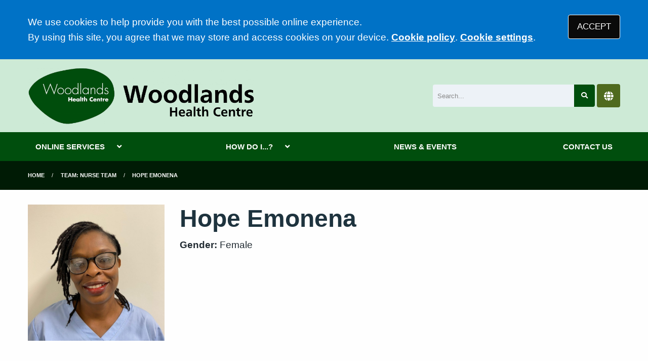

--- FILE ---
content_type: text/css
request_url: https://d2m1owqtx0c1qg.cloudfront.net/themes/nightingale/custom/woodlandshealth/dist/css/app.css?v=08b6774044a480f730014f3f64e91201
body_size: 72899
content:
@charset "UTF-8";
/*! normalize.css v8.0.0 | MIT License | github.com/necolas/normalize.css */html{-webkit-text-size-adjust:100%;line-height:1.15}h1{font-size:2em;margin:.67em 0}hr{-webkit-box-sizing:content-box;box-sizing:content-box;overflow:visible}pre{font-family:monospace,monospace;font-size:1em}a{background-color:transparent}abbr[title]{border-bottom:0;-webkit-text-decoration:underline dotted;text-decoration:underline dotted}b,strong{font-weight:bolder}code,kbd,samp{font-family:monospace,monospace;font-size:1em}sub,sup{font-size:75%;line-height:0;position:relative;vertical-align:baseline}sub{bottom:-.25em}sup{top:-.5em}img{border-style:none}button,input,optgroup,select,textarea{font-size:100%;line-height:1.15;margin:0}button,input{overflow:visible}button,select{text-transform:none}[type=button],[type=reset],[type=submit],button{-webkit-appearance:button}[type=button]::-moz-focus-inner,[type=reset]::-moz-focus-inner,[type=submit]::-moz-focus-inner,button::-moz-focus-inner{border-style:none;padding:0}[type=button]:-moz-focusring,[type=reset]:-moz-focusring,[type=submit]:-moz-focusring,button:-moz-focusring{outline:1px dotted ButtonText}fieldset{padding:.35em .75em .625em}legend{-webkit-box-sizing:border-box;box-sizing:border-box;color:inherit;display:table;padding:0;white-space:normal}progress{vertical-align:baseline}textarea{overflow:auto}[type=checkbox],[type=radio]{-webkit-box-sizing:border-box;box-sizing:border-box;padding:0}[type=number]::-webkit-inner-spin-button,[type=number]::-webkit-outer-spin-button{height:auto}[type=search]{-webkit-appearance:textfield;outline-offset:-2px}[type=search]::-webkit-search-decoration{-webkit-appearance:none}::-webkit-file-upload-button{-webkit-appearance:button;font:inherit}details{display:block}summary{display:list-item}[hidden],template{display:none}[data-whatinput=mouse] *,[data-whatinput=mouse] :focus,[data-whatinput=touch] *,[data-whatinput=touch] :focus,[data-whatintent=mouse] *,[data-whatintent=mouse] :focus,[data-whatintent=touch] *,[data-whatintent=touch] :focus{outline:none}[draggable=false]{-webkit-touch-callout:none;-webkit-user-select:none}.foundation-mq{font-family:"small=0em&medium=40em&large=64em&xlarge=75em&xxlarge=90em"}html{-webkit-box-sizing:border-box;box-sizing:border-box;font-size:19px}*,:after,:before{-webkit-box-sizing:inherit;box-sizing:inherit}body{-webkit-font-smoothing:antialiased;-moz-osx-font-smoothing:grayscale;background:#001b05;color:#212b32;font-family:Frutiger W01,Helvetica Neue,Helvetica,Roboto,Arial,sans-serif;font-weight:400;line-height:1.5;margin:0;padding:0}img{-ms-interpolation-mode:bicubic;display:inline-block;height:auto;max-width:100%;vertical-align:middle}textarea{border-radius:4px;height:auto;min-height:50px}select{-webkit-box-sizing:border-box;box-sizing:border-box;width:100%}.map_canvas embed,.map_canvas img,.map_canvas object,.mqa-display embed,.mqa-display img,.mqa-display object{max-width:none!important}button{-webkit-appearance:none;-moz-appearance:none;appearance:none;background:transparent;border:0;border-radius:4px;cursor:auto;line-height:1;padding:0}[data-whatinput=mouse] button{outline:0}pre{-webkit-overflow-scrolling:touch;overflow:auto}button,input,optgroup,select,textarea{font-family:inherit}.is-visible{display:block!important}.is-hidden{display:none!important}.grid-container{margin-left:auto;margin-right:auto;max-width:63.1578947368rem;padding-left:.5263157895rem;padding-right:.5263157895rem}@media print,screen and (min-width:40em){.grid-container{padding-left:.7894736842rem;padding-right:.7894736842rem}}.grid-container.fluid{margin-left:auto;margin-right:auto;max-width:100%;padding-left:.5263157895rem;padding-right:.5263157895rem}@media print,screen and (min-width:40em){.grid-container.fluid{padding-left:.7894736842rem;padding-right:.7894736842rem}}.grid-container.full{margin-left:auto;margin-right:auto;max-width:100%;padding-left:0;padding-right:0}.grid-x{-webkit-box-orient:horizontal;-webkit-box-direction:normal;display:-webkit-box;display:-ms-flexbox;display:flex;-ms-flex-flow:row wrap;flex-flow:row wrap}.cell{-webkit-box-flex:0;-ms-flex:0 0 auto;flex:0 0 auto;min-height:0;min-width:0;width:100%}.cell.auto{-webkit-box-flex:1;-ms-flex:1 1 0px;flex:1 1 0}.cell.shrink{-webkit-box-flex:0;-ms-flex:0 0 auto;flex:0 0 auto}.grid-x>.auto,.grid-x>.shrink{width:auto}.grid-x>.small-1,.grid-x>.small-10,.grid-x>.small-11,.grid-x>.small-12,.grid-x>.small-2,.grid-x>.small-3,.grid-x>.small-4,.grid-x>.small-5,.grid-x>.small-6,.grid-x>.small-7,.grid-x>.small-8,.grid-x>.small-9,.grid-x>.small-full,.grid-x>.small-shrink{-ms-flex-preferred-size:auto;flex-basis:auto}@media print,screen and (min-width:40em){.grid-x>.medium-1,.grid-x>.medium-10,.grid-x>.medium-11,.grid-x>.medium-12,.grid-x>.medium-2,.grid-x>.medium-3,.grid-x>.medium-4,.grid-x>.medium-5,.grid-x>.medium-6,.grid-x>.medium-7,.grid-x>.medium-8,.grid-x>.medium-9,.grid-x>.medium-full,.grid-x>.medium-shrink{-ms-flex-preferred-size:auto;flex-basis:auto}}@media print,screen and (min-width:64em){.grid-x>.large-1,.grid-x>.large-10,.grid-x>.large-11,.grid-x>.large-12,.grid-x>.large-2,.grid-x>.large-3,.grid-x>.large-4,.grid-x>.large-5,.grid-x>.large-6,.grid-x>.large-7,.grid-x>.large-8,.grid-x>.large-9,.grid-x>.large-full,.grid-x>.large-shrink{-ms-flex-preferred-size:auto;flex-basis:auto}}@media screen and (min-width:75em){.grid-x>.xlarge-1,.grid-x>.xlarge-10,.grid-x>.xlarge-11,.grid-x>.xlarge-12,.grid-x>.xlarge-2,.grid-x>.xlarge-3,.grid-x>.xlarge-4,.grid-x>.xlarge-5,.grid-x>.xlarge-6,.grid-x>.xlarge-7,.grid-x>.xlarge-8,.grid-x>.xlarge-9,.grid-x>.xlarge-full,.grid-x>.xlarge-shrink{-ms-flex-preferred-size:auto;flex-basis:auto}}.grid-x>.small-1,.grid-x>.small-10,.grid-x>.small-11,.grid-x>.small-12,.grid-x>.small-2,.grid-x>.small-3,.grid-x>.small-4,.grid-x>.small-5,.grid-x>.small-6,.grid-x>.small-7,.grid-x>.small-8,.grid-x>.small-9{-webkit-box-flex:0;-ms-flex:0 0 auto;flex:0 0 auto}.grid-x>.small-1{width:8.3333333333%}.grid-x>.small-2{width:16.6666666667%}.grid-x>.small-3{width:25%}.grid-x>.small-4{width:33.3333333333%}.grid-x>.small-5{width:41.6666666667%}.grid-x>.small-6{width:50%}.grid-x>.small-7{width:58.3333333333%}.grid-x>.small-8{width:66.6666666667%}.grid-x>.small-9{width:75%}.grid-x>.small-10{width:83.3333333333%}.grid-x>.small-11{width:91.6666666667%}.grid-x>.small-12{width:100%}@media print,screen and (min-width:40em){.grid-x>.medium-auto{-webkit-box-flex:1;-ms-flex:1 1 0px;flex:1 1 0;width:auto}.grid-x>.medium-1,.grid-x>.medium-10,.grid-x>.medium-11,.grid-x>.medium-12,.grid-x>.medium-2,.grid-x>.medium-3,.grid-x>.medium-4,.grid-x>.medium-5,.grid-x>.medium-6,.grid-x>.medium-7,.grid-x>.medium-8,.grid-x>.medium-9,.grid-x>.medium-shrink{-webkit-box-flex:0;-ms-flex:0 0 auto;flex:0 0 auto}.grid-x>.medium-shrink{width:auto}.grid-x>.medium-1{width:8.3333333333%}.grid-x>.medium-2{width:16.6666666667%}.grid-x>.medium-3{width:25%}.grid-x>.medium-4{width:33.3333333333%}.grid-x>.medium-5{width:41.6666666667%}.grid-x>.medium-6{width:50%}.grid-x>.medium-7{width:58.3333333333%}.grid-x>.medium-8{width:66.6666666667%}.grid-x>.medium-9{width:75%}.grid-x>.medium-10{width:83.3333333333%}.grid-x>.medium-11{width:91.6666666667%}.grid-x>.medium-12{width:100%}}@media print,screen and (min-width:64em){.grid-x>.large-auto{-webkit-box-flex:1;-ms-flex:1 1 0px;flex:1 1 0;width:auto}.grid-x>.large-1,.grid-x>.large-10,.grid-x>.large-11,.grid-x>.large-12,.grid-x>.large-2,.grid-x>.large-3,.grid-x>.large-4,.grid-x>.large-5,.grid-x>.large-6,.grid-x>.large-7,.grid-x>.large-8,.grid-x>.large-9,.grid-x>.large-shrink{-webkit-box-flex:0;-ms-flex:0 0 auto;flex:0 0 auto}.grid-x>.large-shrink{width:auto}.grid-x>.large-1{width:8.3333333333%}.grid-x>.large-2{width:16.6666666667%}.grid-x>.large-3{width:25%}.grid-x>.large-4{width:33.3333333333%}.grid-x>.large-5{width:41.6666666667%}.grid-x>.large-6{width:50%}.grid-x>.large-7{width:58.3333333333%}.grid-x>.large-8{width:66.6666666667%}.grid-x>.large-9{width:75%}.grid-x>.large-10{width:83.3333333333%}.grid-x>.large-11{width:91.6666666667%}.grid-x>.large-12{width:100%}}@media screen and (min-width:75em){.grid-x>.xlarge-auto{-webkit-box-flex:1;-ms-flex:1 1 0px;flex:1 1 0;width:auto}.grid-x>.xlarge-1,.grid-x>.xlarge-10,.grid-x>.xlarge-11,.grid-x>.xlarge-12,.grid-x>.xlarge-2,.grid-x>.xlarge-3,.grid-x>.xlarge-4,.grid-x>.xlarge-5,.grid-x>.xlarge-6,.grid-x>.xlarge-7,.grid-x>.xlarge-8,.grid-x>.xlarge-9,.grid-x>.xlarge-shrink{-webkit-box-flex:0;-ms-flex:0 0 auto;flex:0 0 auto}.grid-x>.xlarge-shrink{width:auto}.grid-x>.xlarge-1{width:8.3333333333%}.grid-x>.xlarge-2{width:16.6666666667%}.grid-x>.xlarge-3{width:25%}.grid-x>.xlarge-4{width:33.3333333333%}.grid-x>.xlarge-5{width:41.6666666667%}.grid-x>.xlarge-6{width:50%}.grid-x>.xlarge-7{width:58.3333333333%}.grid-x>.xlarge-8{width:66.6666666667%}.grid-x>.xlarge-9{width:75%}.grid-x>.xlarge-10{width:83.3333333333%}.grid-x>.xlarge-11{width:91.6666666667%}.grid-x>.xlarge-12{width:100%}}.grid-margin-x:not(.grid-x)>.cell{width:auto}.grid-margin-y:not(.grid-y)>.cell{height:auto}.grid-margin-x{margin-left:-.5263157895rem;margin-right:-.5263157895rem}@media print,screen and (min-width:40em){.grid-margin-x{margin-left:-.7894736842rem;margin-right:-.7894736842rem}}.grid-margin-x>.cell{margin-left:.5263157895rem;margin-right:.5263157895rem;width:calc(100% - 1.05263rem)}@media print,screen and (min-width:40em){.grid-margin-x>.cell{margin-left:.7894736842rem;margin-right:.7894736842rem;width:calc(100% - 1.57895rem)}}.grid-margin-x>.auto,.grid-margin-x>.shrink{width:auto}.grid-margin-x>.small-1{width:calc(8.33333% - 1.05263rem)}.grid-margin-x>.small-2{width:calc(16.66667% - 1.05263rem)}.grid-margin-x>.small-3{width:calc(25% - 1.05263rem)}.grid-margin-x>.small-4{width:calc(33.33333% - 1.05263rem)}.grid-margin-x>.small-5{width:calc(41.66667% - 1.05263rem)}.grid-margin-x>.small-6{width:calc(50% - 1.05263rem)}.grid-margin-x>.small-7{width:calc(58.33333% - 1.05263rem)}.grid-margin-x>.small-8{width:calc(66.66667% - 1.05263rem)}.grid-margin-x>.small-9{width:calc(75% - 1.05263rem)}.grid-margin-x>.small-10{width:calc(83.33333% - 1.05263rem)}.grid-margin-x>.small-11{width:calc(91.66667% - 1.05263rem)}.grid-margin-x>.small-12{width:calc(100% - 1.05263rem)}@media print,screen and (min-width:40em){.grid-margin-x>.auto,.grid-margin-x>.shrink{width:auto}.grid-margin-x>.small-1{width:calc(8.33333% - 1.57895rem)}.grid-margin-x>.small-2{width:calc(16.66667% - 1.57895rem)}.grid-margin-x>.small-3{width:calc(25% - 1.57895rem)}.grid-margin-x>.small-4{width:calc(33.33333% - 1.57895rem)}.grid-margin-x>.small-5{width:calc(41.66667% - 1.57895rem)}.grid-margin-x>.small-6{width:calc(50% - 1.57895rem)}.grid-margin-x>.small-7{width:calc(58.33333% - 1.57895rem)}.grid-margin-x>.small-8{width:calc(66.66667% - 1.57895rem)}.grid-margin-x>.small-9{width:calc(75% - 1.57895rem)}.grid-margin-x>.small-10{width:calc(83.33333% - 1.57895rem)}.grid-margin-x>.small-11{width:calc(91.66667% - 1.57895rem)}.grid-margin-x>.small-12{width:calc(100% - 1.57895rem)}.grid-margin-x>.medium-auto,.grid-margin-x>.medium-shrink{width:auto}.grid-margin-x>.medium-1{width:calc(8.33333% - 1.57895rem)}.grid-margin-x>.medium-2{width:calc(16.66667% - 1.57895rem)}.grid-margin-x>.medium-3{width:calc(25% - 1.57895rem)}.grid-margin-x>.medium-4{width:calc(33.33333% - 1.57895rem)}.grid-margin-x>.medium-5{width:calc(41.66667% - 1.57895rem)}.grid-margin-x>.medium-6{width:calc(50% - 1.57895rem)}.grid-margin-x>.medium-7{width:calc(58.33333% - 1.57895rem)}.grid-margin-x>.medium-8{width:calc(66.66667% - 1.57895rem)}.grid-margin-x>.medium-9{width:calc(75% - 1.57895rem)}.grid-margin-x>.medium-10{width:calc(83.33333% - 1.57895rem)}.grid-margin-x>.medium-11{width:calc(91.66667% - 1.57895rem)}.grid-margin-x>.medium-12{width:calc(100% - 1.57895rem)}}@media print,screen and (min-width:64em){.grid-margin-x>.large-auto,.grid-margin-x>.large-shrink{width:auto}.grid-margin-x>.large-1{width:calc(8.33333% - 1.57895rem)}.grid-margin-x>.large-2{width:calc(16.66667% - 1.57895rem)}.grid-margin-x>.large-3{width:calc(25% - 1.57895rem)}.grid-margin-x>.large-4{width:calc(33.33333% - 1.57895rem)}.grid-margin-x>.large-5{width:calc(41.66667% - 1.57895rem)}.grid-margin-x>.large-6{width:calc(50% - 1.57895rem)}.grid-margin-x>.large-7{width:calc(58.33333% - 1.57895rem)}.grid-margin-x>.large-8{width:calc(66.66667% - 1.57895rem)}.grid-margin-x>.large-9{width:calc(75% - 1.57895rem)}.grid-margin-x>.large-10{width:calc(83.33333% - 1.57895rem)}.grid-margin-x>.large-11{width:calc(91.66667% - 1.57895rem)}.grid-margin-x>.large-12{width:calc(100% - 1.57895rem)}}@media screen and (min-width:75em){.grid-margin-x>.xlarge-auto,.grid-margin-x>.xlarge-shrink{width:auto}.grid-margin-x>.xlarge-1{width:calc(8.33333% - 1.57895rem)}.grid-margin-x>.xlarge-2{width:calc(16.66667% - 1.57895rem)}.grid-margin-x>.xlarge-3{width:calc(25% - 1.57895rem)}.grid-margin-x>.xlarge-4{width:calc(33.33333% - 1.57895rem)}.grid-margin-x>.xlarge-5{width:calc(41.66667% - 1.57895rem)}.grid-margin-x>.xlarge-6{width:calc(50% - 1.57895rem)}.grid-margin-x>.xlarge-7{width:calc(58.33333% - 1.57895rem)}.grid-margin-x>.xlarge-8{width:calc(66.66667% - 1.57895rem)}.grid-margin-x>.xlarge-9{width:calc(75% - 1.57895rem)}.grid-margin-x>.xlarge-10{width:calc(83.33333% - 1.57895rem)}.grid-margin-x>.xlarge-11{width:calc(91.66667% - 1.57895rem)}.grid-margin-x>.xlarge-12{width:calc(100% - 1.57895rem)}}.grid-padding-x .grid-padding-x{margin-left:-.5263157895rem;margin-right:-.5263157895rem}@media print,screen and (min-width:40em){.grid-padding-x .grid-padding-x{margin-left:-.7894736842rem;margin-right:-.7894736842rem}}.grid-container:not(.full)>.grid-padding-x{margin-left:-.5263157895rem;margin-right:-.5263157895rem}@media print,screen and (min-width:40em){.grid-container:not(.full)>.grid-padding-x{margin-left:-.7894736842rem;margin-right:-.7894736842rem}}.grid-padding-x>.cell{padding-left:.5263157895rem;padding-right:.5263157895rem}@media print,screen and (min-width:40em){.grid-padding-x>.cell{padding-left:.7894736842rem;padding-right:.7894736842rem}}.small-up-1>.cell{width:100%}.small-up-2>.cell{width:50%}.small-up-3>.cell{width:33.3333333333%}.small-up-4>.cell{width:25%}.small-up-5>.cell{width:20%}.small-up-6>.cell{width:16.6666666667%}.small-up-7>.cell{width:14.2857142857%}.small-up-8>.cell{width:12.5%}@media print,screen and (min-width:40em){.medium-up-1>.cell{width:100%}.medium-up-2>.cell{width:50%}.medium-up-3>.cell{width:33.3333333333%}.medium-up-4>.cell{width:25%}.medium-up-5>.cell{width:20%}.medium-up-6>.cell{width:16.6666666667%}.medium-up-7>.cell{width:14.2857142857%}.medium-up-8>.cell{width:12.5%}}@media print,screen and (min-width:64em){.large-up-1>.cell{width:100%}.large-up-2>.cell{width:50%}.large-up-3>.cell{width:33.3333333333%}.large-up-4>.cell{width:25%}.large-up-5>.cell{width:20%}.large-up-6>.cell{width:16.6666666667%}.large-up-7>.cell{width:14.2857142857%}.large-up-8>.cell{width:12.5%}}@media screen and (min-width:75em){.xlarge-up-1>.cell{width:100%}.xlarge-up-2>.cell{width:50%}.xlarge-up-3>.cell{width:33.3333333333%}.xlarge-up-4>.cell{width:25%}.xlarge-up-5>.cell{width:20%}.xlarge-up-6>.cell{width:16.6666666667%}.xlarge-up-7>.cell{width:14.2857142857%}.xlarge-up-8>.cell{width:12.5%}}.grid-margin-x.small-up-1>.cell{width:calc(100% - 1.05263rem)}.grid-margin-x.small-up-2>.cell{width:calc(50% - 1.05263rem)}.grid-margin-x.small-up-3>.cell{width:calc(33.33333% - 1.05263rem)}.grid-margin-x.small-up-4>.cell{width:calc(25% - 1.05263rem)}.grid-margin-x.small-up-5>.cell{width:calc(20% - 1.05263rem)}.grid-margin-x.small-up-6>.cell{width:calc(16.66667% - 1.05263rem)}.grid-margin-x.small-up-7>.cell{width:calc(14.28571% - 1.05263rem)}.grid-margin-x.small-up-8>.cell{width:calc(12.5% - 1.05263rem)}@media print,screen and (min-width:40em){.grid-margin-x.small-up-1>.cell{width:calc(100% - 1.57895rem)}.grid-margin-x.small-up-2>.cell{width:calc(50% - 1.57895rem)}.grid-margin-x.small-up-3>.cell{width:calc(33.33333% - 1.57895rem)}.grid-margin-x.small-up-4>.cell{width:calc(25% - 1.57895rem)}.grid-margin-x.small-up-5>.cell{width:calc(20% - 1.57895rem)}.grid-margin-x.small-up-6>.cell{width:calc(16.66667% - 1.57895rem)}.grid-margin-x.small-up-7>.cell{width:calc(14.28571% - 1.57895rem)}.grid-margin-x.small-up-8>.cell{width:calc(12.5% - 1.57895rem)}.grid-margin-x.medium-up-1>.cell{width:calc(100% - 1.57895rem)}.grid-margin-x.medium-up-2>.cell{width:calc(50% - 1.57895rem)}.grid-margin-x.medium-up-3>.cell{width:calc(33.33333% - 1.57895rem)}.grid-margin-x.medium-up-4>.cell{width:calc(25% - 1.57895rem)}.grid-margin-x.medium-up-5>.cell{width:calc(20% - 1.57895rem)}.grid-margin-x.medium-up-6>.cell{width:calc(16.66667% - 1.57895rem)}.grid-margin-x.medium-up-7>.cell{width:calc(14.28571% - 1.57895rem)}.grid-margin-x.medium-up-8>.cell{width:calc(12.5% - 1.57895rem)}}@media print,screen and (min-width:64em){.grid-margin-x.large-up-1>.cell{width:calc(100% - 1.57895rem)}.grid-margin-x.large-up-2>.cell{width:calc(50% - 1.57895rem)}.grid-margin-x.large-up-3>.cell{width:calc(33.33333% - 1.57895rem)}.grid-margin-x.large-up-4>.cell{width:calc(25% - 1.57895rem)}.grid-margin-x.large-up-5>.cell{width:calc(20% - 1.57895rem)}.grid-margin-x.large-up-6>.cell{width:calc(16.66667% - 1.57895rem)}.grid-margin-x.large-up-7>.cell{width:calc(14.28571% - 1.57895rem)}.grid-margin-x.large-up-8>.cell{width:calc(12.5% - 1.57895rem)}}@media screen and (min-width:75em){.grid-margin-x.xlarge-up-1>.cell{width:calc(100% - 1.57895rem)}.grid-margin-x.xlarge-up-2>.cell{width:calc(50% - 1.57895rem)}.grid-margin-x.xlarge-up-3>.cell{width:calc(33.33333% - 1.57895rem)}.grid-margin-x.xlarge-up-4>.cell{width:calc(25% - 1.57895rem)}.grid-margin-x.xlarge-up-5>.cell{width:calc(20% - 1.57895rem)}.grid-margin-x.xlarge-up-6>.cell{width:calc(16.66667% - 1.57895rem)}.grid-margin-x.xlarge-up-7>.cell{width:calc(14.28571% - 1.57895rem)}.grid-margin-x.xlarge-up-8>.cell{width:calc(12.5% - 1.57895rem)}}.small-margin-collapse,.small-margin-collapse>.cell{margin-left:0;margin-right:0}.small-margin-collapse>.small-1{width:8.3333333333%}.small-margin-collapse>.small-2{width:16.6666666667%}.small-margin-collapse>.small-3{width:25%}.small-margin-collapse>.small-4{width:33.3333333333%}.small-margin-collapse>.small-5{width:41.6666666667%}.small-margin-collapse>.small-6{width:50%}.small-margin-collapse>.small-7{width:58.3333333333%}.small-margin-collapse>.small-8{width:66.6666666667%}.small-margin-collapse>.small-9{width:75%}.small-margin-collapse>.small-10{width:83.3333333333%}.small-margin-collapse>.small-11{width:91.6666666667%}.small-margin-collapse>.small-12{width:100%}@media print,screen and (min-width:40em){.small-margin-collapse>.medium-1{width:8.3333333333%}.small-margin-collapse>.medium-2{width:16.6666666667%}.small-margin-collapse>.medium-3{width:25%}.small-margin-collapse>.medium-4{width:33.3333333333%}.small-margin-collapse>.medium-5{width:41.6666666667%}.small-margin-collapse>.medium-6{width:50%}.small-margin-collapse>.medium-7{width:58.3333333333%}.small-margin-collapse>.medium-8{width:66.6666666667%}.small-margin-collapse>.medium-9{width:75%}.small-margin-collapse>.medium-10{width:83.3333333333%}.small-margin-collapse>.medium-11{width:91.6666666667%}.small-margin-collapse>.medium-12{width:100%}}@media print,screen and (min-width:64em){.small-margin-collapse>.large-1{width:8.3333333333%}.small-margin-collapse>.large-2{width:16.6666666667%}.small-margin-collapse>.large-3{width:25%}.small-margin-collapse>.large-4{width:33.3333333333%}.small-margin-collapse>.large-5{width:41.6666666667%}.small-margin-collapse>.large-6{width:50%}.small-margin-collapse>.large-7{width:58.3333333333%}.small-margin-collapse>.large-8{width:66.6666666667%}.small-margin-collapse>.large-9{width:75%}.small-margin-collapse>.large-10{width:83.3333333333%}.small-margin-collapse>.large-11{width:91.6666666667%}.small-margin-collapse>.large-12{width:100%}}@media screen and (min-width:75em){.small-margin-collapse>.xlarge-1{width:8.3333333333%}.small-margin-collapse>.xlarge-2{width:16.6666666667%}.small-margin-collapse>.xlarge-3{width:25%}.small-margin-collapse>.xlarge-4{width:33.3333333333%}.small-margin-collapse>.xlarge-5{width:41.6666666667%}.small-margin-collapse>.xlarge-6{width:50%}.small-margin-collapse>.xlarge-7{width:58.3333333333%}.small-margin-collapse>.xlarge-8{width:66.6666666667%}.small-margin-collapse>.xlarge-9{width:75%}.small-margin-collapse>.xlarge-10{width:83.3333333333%}.small-margin-collapse>.xlarge-11{width:91.6666666667%}.small-margin-collapse>.xlarge-12{width:100%}}.small-padding-collapse{margin-left:0;margin-right:0}.small-padding-collapse>.cell{padding-left:0;padding-right:0}@media print,screen and (min-width:40em){.medium-margin-collapse,.medium-margin-collapse>.cell{margin-left:0;margin-right:0}.medium-margin-collapse>.small-1{width:8.3333333333%}.medium-margin-collapse>.small-2{width:16.6666666667%}.medium-margin-collapse>.small-3{width:25%}.medium-margin-collapse>.small-4{width:33.3333333333%}.medium-margin-collapse>.small-5{width:41.6666666667%}.medium-margin-collapse>.small-6{width:50%}.medium-margin-collapse>.small-7{width:58.3333333333%}.medium-margin-collapse>.small-8{width:66.6666666667%}.medium-margin-collapse>.small-9{width:75%}.medium-margin-collapse>.small-10{width:83.3333333333%}.medium-margin-collapse>.small-11{width:91.6666666667%}.medium-margin-collapse>.small-12{width:100%}.medium-margin-collapse>.medium-1{width:8.3333333333%}.medium-margin-collapse>.medium-2{width:16.6666666667%}.medium-margin-collapse>.medium-3{width:25%}.medium-margin-collapse>.medium-4{width:33.3333333333%}.medium-margin-collapse>.medium-5{width:41.6666666667%}.medium-margin-collapse>.medium-6{width:50%}.medium-margin-collapse>.medium-7{width:58.3333333333%}.medium-margin-collapse>.medium-8{width:66.6666666667%}.medium-margin-collapse>.medium-9{width:75%}.medium-margin-collapse>.medium-10{width:83.3333333333%}.medium-margin-collapse>.medium-11{width:91.6666666667%}.medium-margin-collapse>.medium-12{width:100%}}@media print,screen and (min-width:64em){.medium-margin-collapse>.large-1{width:8.3333333333%}.medium-margin-collapse>.large-2{width:16.6666666667%}.medium-margin-collapse>.large-3{width:25%}.medium-margin-collapse>.large-4{width:33.3333333333%}.medium-margin-collapse>.large-5{width:41.6666666667%}.medium-margin-collapse>.large-6{width:50%}.medium-margin-collapse>.large-7{width:58.3333333333%}.medium-margin-collapse>.large-8{width:66.6666666667%}.medium-margin-collapse>.large-9{width:75%}.medium-margin-collapse>.large-10{width:83.3333333333%}.medium-margin-collapse>.large-11{width:91.6666666667%}.medium-margin-collapse>.large-12{width:100%}}@media screen and (min-width:75em){.medium-margin-collapse>.xlarge-1{width:8.3333333333%}.medium-margin-collapse>.xlarge-2{width:16.6666666667%}.medium-margin-collapse>.xlarge-3{width:25%}.medium-margin-collapse>.xlarge-4{width:33.3333333333%}.medium-margin-collapse>.xlarge-5{width:41.6666666667%}.medium-margin-collapse>.xlarge-6{width:50%}.medium-margin-collapse>.xlarge-7{width:58.3333333333%}.medium-margin-collapse>.xlarge-8{width:66.6666666667%}.medium-margin-collapse>.xlarge-9{width:75%}.medium-margin-collapse>.xlarge-10{width:83.3333333333%}.medium-margin-collapse>.xlarge-11{width:91.6666666667%}.medium-margin-collapse>.xlarge-12{width:100%}}@media print,screen and (min-width:40em){.medium-padding-collapse{margin-left:0;margin-right:0}.medium-padding-collapse>.cell{padding-left:0;padding-right:0}}@media print,screen and (min-width:64em){.large-margin-collapse,.large-margin-collapse>.cell{margin-left:0;margin-right:0}.large-margin-collapse>.small-1{width:8.3333333333%}.large-margin-collapse>.small-2{width:16.6666666667%}.large-margin-collapse>.small-3{width:25%}.large-margin-collapse>.small-4{width:33.3333333333%}.large-margin-collapse>.small-5{width:41.6666666667%}.large-margin-collapse>.small-6{width:50%}.large-margin-collapse>.small-7{width:58.3333333333%}.large-margin-collapse>.small-8{width:66.6666666667%}.large-margin-collapse>.small-9{width:75%}.large-margin-collapse>.small-10{width:83.3333333333%}.large-margin-collapse>.small-11{width:91.6666666667%}.large-margin-collapse>.small-12{width:100%}.large-margin-collapse>.medium-1{width:8.3333333333%}.large-margin-collapse>.medium-2{width:16.6666666667%}.large-margin-collapse>.medium-3{width:25%}.large-margin-collapse>.medium-4{width:33.3333333333%}.large-margin-collapse>.medium-5{width:41.6666666667%}.large-margin-collapse>.medium-6{width:50%}.large-margin-collapse>.medium-7{width:58.3333333333%}.large-margin-collapse>.medium-8{width:66.6666666667%}.large-margin-collapse>.medium-9{width:75%}.large-margin-collapse>.medium-10{width:83.3333333333%}.large-margin-collapse>.medium-11{width:91.6666666667%}.large-margin-collapse>.medium-12{width:100%}.large-margin-collapse>.large-1{width:8.3333333333%}.large-margin-collapse>.large-2{width:16.6666666667%}.large-margin-collapse>.large-3{width:25%}.large-margin-collapse>.large-4{width:33.3333333333%}.large-margin-collapse>.large-5{width:41.6666666667%}.large-margin-collapse>.large-6{width:50%}.large-margin-collapse>.large-7{width:58.3333333333%}.large-margin-collapse>.large-8{width:66.6666666667%}.large-margin-collapse>.large-9{width:75%}.large-margin-collapse>.large-10{width:83.3333333333%}.large-margin-collapse>.large-11{width:91.6666666667%}.large-margin-collapse>.large-12{width:100%}}@media screen and (min-width:75em){.large-margin-collapse>.xlarge-1{width:8.3333333333%}.large-margin-collapse>.xlarge-2{width:16.6666666667%}.large-margin-collapse>.xlarge-3{width:25%}.large-margin-collapse>.xlarge-4{width:33.3333333333%}.large-margin-collapse>.xlarge-5{width:41.6666666667%}.large-margin-collapse>.xlarge-6{width:50%}.large-margin-collapse>.xlarge-7{width:58.3333333333%}.large-margin-collapse>.xlarge-8{width:66.6666666667%}.large-margin-collapse>.xlarge-9{width:75%}.large-margin-collapse>.xlarge-10{width:83.3333333333%}.large-margin-collapse>.xlarge-11{width:91.6666666667%}.large-margin-collapse>.xlarge-12{width:100%}}@media print,screen and (min-width:64em){.large-padding-collapse{margin-left:0;margin-right:0}.large-padding-collapse>.cell{padding-left:0;padding-right:0}}@media screen and (min-width:75em){.xlarge-margin-collapse,.xlarge-margin-collapse>.cell{margin-left:0;margin-right:0}.xlarge-margin-collapse>.small-1{width:8.3333333333%}.xlarge-margin-collapse>.small-2{width:16.6666666667%}.xlarge-margin-collapse>.small-3{width:25%}.xlarge-margin-collapse>.small-4{width:33.3333333333%}.xlarge-margin-collapse>.small-5{width:41.6666666667%}.xlarge-margin-collapse>.small-6{width:50%}.xlarge-margin-collapse>.small-7{width:58.3333333333%}.xlarge-margin-collapse>.small-8{width:66.6666666667%}.xlarge-margin-collapse>.small-9{width:75%}.xlarge-margin-collapse>.small-10{width:83.3333333333%}.xlarge-margin-collapse>.small-11{width:91.6666666667%}.xlarge-margin-collapse>.small-12{width:100%}.xlarge-margin-collapse>.medium-1{width:8.3333333333%}.xlarge-margin-collapse>.medium-2{width:16.6666666667%}.xlarge-margin-collapse>.medium-3{width:25%}.xlarge-margin-collapse>.medium-4{width:33.3333333333%}.xlarge-margin-collapse>.medium-5{width:41.6666666667%}.xlarge-margin-collapse>.medium-6{width:50%}.xlarge-margin-collapse>.medium-7{width:58.3333333333%}.xlarge-margin-collapse>.medium-8{width:66.6666666667%}.xlarge-margin-collapse>.medium-9{width:75%}.xlarge-margin-collapse>.medium-10{width:83.3333333333%}.xlarge-margin-collapse>.medium-11{width:91.6666666667%}.xlarge-margin-collapse>.medium-12{width:100%}.xlarge-margin-collapse>.large-1{width:8.3333333333%}.xlarge-margin-collapse>.large-2{width:16.6666666667%}.xlarge-margin-collapse>.large-3{width:25%}.xlarge-margin-collapse>.large-4{width:33.3333333333%}.xlarge-margin-collapse>.large-5{width:41.6666666667%}.xlarge-margin-collapse>.large-6{width:50%}.xlarge-margin-collapse>.large-7{width:58.3333333333%}.xlarge-margin-collapse>.large-8{width:66.6666666667%}.xlarge-margin-collapse>.large-9{width:75%}.xlarge-margin-collapse>.large-10{width:83.3333333333%}.xlarge-margin-collapse>.large-11{width:91.6666666667%}.xlarge-margin-collapse>.large-12{width:100%}.xlarge-margin-collapse>.xlarge-1{width:8.3333333333%}.xlarge-margin-collapse>.xlarge-2{width:16.6666666667%}.xlarge-margin-collapse>.xlarge-3{width:25%}.xlarge-margin-collapse>.xlarge-4{width:33.3333333333%}.xlarge-margin-collapse>.xlarge-5{width:41.6666666667%}.xlarge-margin-collapse>.xlarge-6{width:50%}.xlarge-margin-collapse>.xlarge-7{width:58.3333333333%}.xlarge-margin-collapse>.xlarge-8{width:66.6666666667%}.xlarge-margin-collapse>.xlarge-9{width:75%}.xlarge-margin-collapse>.xlarge-10{width:83.3333333333%}.xlarge-margin-collapse>.xlarge-11{width:91.6666666667%}.xlarge-margin-collapse>.xlarge-12{width:100%}.xlarge-padding-collapse{margin-left:0;margin-right:0}.xlarge-padding-collapse>.cell{padding-left:0;padding-right:0}}.small-offset-0{margin-left:0}.grid-margin-x>.small-offset-0{margin-left:.52632rem}.small-offset-1{margin-left:8.3333333333%}.grid-margin-x>.small-offset-1{margin-left:calc(8.33333% + .52632rem)}.small-offset-2{margin-left:16.6666666667%}.grid-margin-x>.small-offset-2{margin-left:calc(16.66667% + .52632rem)}.small-offset-3{margin-left:25%}.grid-margin-x>.small-offset-3{margin-left:calc(25% + .52632rem)}.small-offset-4{margin-left:33.3333333333%}.grid-margin-x>.small-offset-4{margin-left:calc(33.33333% + .52632rem)}.small-offset-5{margin-left:41.6666666667%}.grid-margin-x>.small-offset-5{margin-left:calc(41.66667% + .52632rem)}.small-offset-6{margin-left:50%}.grid-margin-x>.small-offset-6{margin-left:calc(50% + .52632rem)}.small-offset-7{margin-left:58.3333333333%}.grid-margin-x>.small-offset-7{margin-left:calc(58.33333% + .52632rem)}.small-offset-8{margin-left:66.6666666667%}.grid-margin-x>.small-offset-8{margin-left:calc(66.66667% + .52632rem)}.small-offset-9{margin-left:75%}.grid-margin-x>.small-offset-9{margin-left:calc(75% + .52632rem)}.small-offset-10{margin-left:83.3333333333%}.grid-margin-x>.small-offset-10{margin-left:calc(83.33333% + .52632rem)}.small-offset-11{margin-left:91.6666666667%}.grid-margin-x>.small-offset-11{margin-left:calc(91.66667% + .52632rem)}@media print,screen and (min-width:40em){.medium-offset-0{margin-left:0}.grid-margin-x>.medium-offset-0{margin-left:.78947rem}.medium-offset-1{margin-left:8.3333333333%}.grid-margin-x>.medium-offset-1{margin-left:calc(8.33333% + .78947rem)}.medium-offset-2{margin-left:16.6666666667%}.grid-margin-x>.medium-offset-2{margin-left:calc(16.66667% + .78947rem)}.medium-offset-3{margin-left:25%}.grid-margin-x>.medium-offset-3{margin-left:calc(25% + .78947rem)}.medium-offset-4{margin-left:33.3333333333%}.grid-margin-x>.medium-offset-4{margin-left:calc(33.33333% + .78947rem)}.medium-offset-5{margin-left:41.6666666667%}.grid-margin-x>.medium-offset-5{margin-left:calc(41.66667% + .78947rem)}.medium-offset-6{margin-left:50%}.grid-margin-x>.medium-offset-6{margin-left:calc(50% + .78947rem)}.medium-offset-7{margin-left:58.3333333333%}.grid-margin-x>.medium-offset-7{margin-left:calc(58.33333% + .78947rem)}.medium-offset-8{margin-left:66.6666666667%}.grid-margin-x>.medium-offset-8{margin-left:calc(66.66667% + .78947rem)}.medium-offset-9{margin-left:75%}.grid-margin-x>.medium-offset-9{margin-left:calc(75% + .78947rem)}.medium-offset-10{margin-left:83.3333333333%}.grid-margin-x>.medium-offset-10{margin-left:calc(83.33333% + .78947rem)}.medium-offset-11{margin-left:91.6666666667%}.grid-margin-x>.medium-offset-11{margin-left:calc(91.66667% + .78947rem)}}@media print,screen and (min-width:64em){.large-offset-0{margin-left:0}.grid-margin-x>.large-offset-0{margin-left:.78947rem}.large-offset-1{margin-left:8.3333333333%}.grid-margin-x>.large-offset-1{margin-left:calc(8.33333% + .78947rem)}.large-offset-2{margin-left:16.6666666667%}.grid-margin-x>.large-offset-2{margin-left:calc(16.66667% + .78947rem)}.large-offset-3{margin-left:25%}.grid-margin-x>.large-offset-3{margin-left:calc(25% + .78947rem)}.large-offset-4{margin-left:33.3333333333%}.grid-margin-x>.large-offset-4{margin-left:calc(33.33333% + .78947rem)}.large-offset-5{margin-left:41.6666666667%}.grid-margin-x>.large-offset-5{margin-left:calc(41.66667% + .78947rem)}.large-offset-6{margin-left:50%}.grid-margin-x>.large-offset-6{margin-left:calc(50% + .78947rem)}.large-offset-7{margin-left:58.3333333333%}.grid-margin-x>.large-offset-7{margin-left:calc(58.33333% + .78947rem)}.large-offset-8{margin-left:66.6666666667%}.grid-margin-x>.large-offset-8{margin-left:calc(66.66667% + .78947rem)}.large-offset-9{margin-left:75%}.grid-margin-x>.large-offset-9{margin-left:calc(75% + .78947rem)}.large-offset-10{margin-left:83.3333333333%}.grid-margin-x>.large-offset-10{margin-left:calc(83.33333% + .78947rem)}.large-offset-11{margin-left:91.6666666667%}.grid-margin-x>.large-offset-11{margin-left:calc(91.66667% + .78947rem)}}@media screen and (min-width:75em){.xlarge-offset-0{margin-left:0}.grid-margin-x>.xlarge-offset-0{margin-left:.78947rem}.xlarge-offset-1{margin-left:8.3333333333%}.grid-margin-x>.xlarge-offset-1{margin-left:calc(8.33333% + .78947rem)}.xlarge-offset-2{margin-left:16.6666666667%}.grid-margin-x>.xlarge-offset-2{margin-left:calc(16.66667% + .78947rem)}.xlarge-offset-3{margin-left:25%}.grid-margin-x>.xlarge-offset-3{margin-left:calc(25% + .78947rem)}.xlarge-offset-4{margin-left:33.3333333333%}.grid-margin-x>.xlarge-offset-4{margin-left:calc(33.33333% + .78947rem)}.xlarge-offset-5{margin-left:41.6666666667%}.grid-margin-x>.xlarge-offset-5{margin-left:calc(41.66667% + .78947rem)}.xlarge-offset-6{margin-left:50%}.grid-margin-x>.xlarge-offset-6{margin-left:calc(50% + .78947rem)}.xlarge-offset-7{margin-left:58.3333333333%}.grid-margin-x>.xlarge-offset-7{margin-left:calc(58.33333% + .78947rem)}.xlarge-offset-8{margin-left:66.6666666667%}.grid-margin-x>.xlarge-offset-8{margin-left:calc(66.66667% + .78947rem)}.xlarge-offset-9{margin-left:75%}.grid-margin-x>.xlarge-offset-9{margin-left:calc(75% + .78947rem)}.xlarge-offset-10{margin-left:83.3333333333%}.grid-margin-x>.xlarge-offset-10{margin-left:calc(83.33333% + .78947rem)}.xlarge-offset-11{margin-left:91.6666666667%}.grid-margin-x>.xlarge-offset-11{margin-left:calc(91.66667% + .78947rem)}}.grid-y{-webkit-box-orient:vertical;-webkit-box-direction:normal;display:-webkit-box;display:-ms-flexbox;display:flex;-ms-flex-flow:column nowrap;flex-flow:column nowrap}.grid-y>.cell{height:auto;max-height:none}.grid-y>.auto,.grid-y>.shrink{height:auto}.grid-y>.small-1,.grid-y>.small-10,.grid-y>.small-11,.grid-y>.small-12,.grid-y>.small-2,.grid-y>.small-3,.grid-y>.small-4,.grid-y>.small-5,.grid-y>.small-6,.grid-y>.small-7,.grid-y>.small-8,.grid-y>.small-9,.grid-y>.small-full,.grid-y>.small-shrink{-ms-flex-preferred-size:auto;flex-basis:auto}@media print,screen and (min-width:40em){.grid-y>.medium-1,.grid-y>.medium-10,.grid-y>.medium-11,.grid-y>.medium-12,.grid-y>.medium-2,.grid-y>.medium-3,.grid-y>.medium-4,.grid-y>.medium-5,.grid-y>.medium-6,.grid-y>.medium-7,.grid-y>.medium-8,.grid-y>.medium-9,.grid-y>.medium-full,.grid-y>.medium-shrink{-ms-flex-preferred-size:auto;flex-basis:auto}}@media print,screen and (min-width:64em){.grid-y>.large-1,.grid-y>.large-10,.grid-y>.large-11,.grid-y>.large-12,.grid-y>.large-2,.grid-y>.large-3,.grid-y>.large-4,.grid-y>.large-5,.grid-y>.large-6,.grid-y>.large-7,.grid-y>.large-8,.grid-y>.large-9,.grid-y>.large-full,.grid-y>.large-shrink{-ms-flex-preferred-size:auto;flex-basis:auto}}@media screen and (min-width:75em){.grid-y>.xlarge-1,.grid-y>.xlarge-10,.grid-y>.xlarge-11,.grid-y>.xlarge-12,.grid-y>.xlarge-2,.grid-y>.xlarge-3,.grid-y>.xlarge-4,.grid-y>.xlarge-5,.grid-y>.xlarge-6,.grid-y>.xlarge-7,.grid-y>.xlarge-8,.grid-y>.xlarge-9,.grid-y>.xlarge-full,.grid-y>.xlarge-shrink{-ms-flex-preferred-size:auto;flex-basis:auto}}.grid-y>.small-1,.grid-y>.small-10,.grid-y>.small-11,.grid-y>.small-12,.grid-y>.small-2,.grid-y>.small-3,.grid-y>.small-4,.grid-y>.small-5,.grid-y>.small-6,.grid-y>.small-7,.grid-y>.small-8,.grid-y>.small-9{-webkit-box-flex:0;-ms-flex:0 0 auto;flex:0 0 auto}.grid-y>.small-1{height:8.3333333333%}.grid-y>.small-2{height:16.6666666667%}.grid-y>.small-3{height:25%}.grid-y>.small-4{height:33.3333333333%}.grid-y>.small-5{height:41.6666666667%}.grid-y>.small-6{height:50%}.grid-y>.small-7{height:58.3333333333%}.grid-y>.small-8{height:66.6666666667%}.grid-y>.small-9{height:75%}.grid-y>.small-10{height:83.3333333333%}.grid-y>.small-11{height:91.6666666667%}.grid-y>.small-12{height:100%}@media print,screen and (min-width:40em){.grid-y>.medium-auto{-webkit-box-flex:1;-ms-flex:1 1 0px;flex:1 1 0;height:auto}.grid-y>.medium-1,.grid-y>.medium-10,.grid-y>.medium-11,.grid-y>.medium-12,.grid-y>.medium-2,.grid-y>.medium-3,.grid-y>.medium-4,.grid-y>.medium-5,.grid-y>.medium-6,.grid-y>.medium-7,.grid-y>.medium-8,.grid-y>.medium-9,.grid-y>.medium-shrink{-webkit-box-flex:0;-ms-flex:0 0 auto;flex:0 0 auto}.grid-y>.medium-shrink{height:auto}.grid-y>.medium-1{height:8.3333333333%}.grid-y>.medium-2{height:16.6666666667%}.grid-y>.medium-3{height:25%}.grid-y>.medium-4{height:33.3333333333%}.grid-y>.medium-5{height:41.6666666667%}.grid-y>.medium-6{height:50%}.grid-y>.medium-7{height:58.3333333333%}.grid-y>.medium-8{height:66.6666666667%}.grid-y>.medium-9{height:75%}.grid-y>.medium-10{height:83.3333333333%}.grid-y>.medium-11{height:91.6666666667%}.grid-y>.medium-12{height:100%}}@media print,screen and (min-width:64em){.grid-y>.large-auto{-webkit-box-flex:1;-ms-flex:1 1 0px;flex:1 1 0;height:auto}.grid-y>.large-1,.grid-y>.large-10,.grid-y>.large-11,.grid-y>.large-12,.grid-y>.large-2,.grid-y>.large-3,.grid-y>.large-4,.grid-y>.large-5,.grid-y>.large-6,.grid-y>.large-7,.grid-y>.large-8,.grid-y>.large-9,.grid-y>.large-shrink{-webkit-box-flex:0;-ms-flex:0 0 auto;flex:0 0 auto}.grid-y>.large-shrink{height:auto}.grid-y>.large-1{height:8.3333333333%}.grid-y>.large-2{height:16.6666666667%}.grid-y>.large-3{height:25%}.grid-y>.large-4{height:33.3333333333%}.grid-y>.large-5{height:41.6666666667%}.grid-y>.large-6{height:50%}.grid-y>.large-7{height:58.3333333333%}.grid-y>.large-8{height:66.6666666667%}.grid-y>.large-9{height:75%}.grid-y>.large-10{height:83.3333333333%}.grid-y>.large-11{height:91.6666666667%}.grid-y>.large-12{height:100%}}@media screen and (min-width:75em){.grid-y>.xlarge-auto{-webkit-box-flex:1;-ms-flex:1 1 0px;flex:1 1 0;height:auto}.grid-y>.xlarge-1,.grid-y>.xlarge-10,.grid-y>.xlarge-11,.grid-y>.xlarge-12,.grid-y>.xlarge-2,.grid-y>.xlarge-3,.grid-y>.xlarge-4,.grid-y>.xlarge-5,.grid-y>.xlarge-6,.grid-y>.xlarge-7,.grid-y>.xlarge-8,.grid-y>.xlarge-9,.grid-y>.xlarge-shrink{-webkit-box-flex:0;-ms-flex:0 0 auto;flex:0 0 auto}.grid-y>.xlarge-shrink{height:auto}.grid-y>.xlarge-1{height:8.3333333333%}.grid-y>.xlarge-2{height:16.6666666667%}.grid-y>.xlarge-3{height:25%}.grid-y>.xlarge-4{height:33.3333333333%}.grid-y>.xlarge-5{height:41.6666666667%}.grid-y>.xlarge-6{height:50%}.grid-y>.xlarge-7{height:58.3333333333%}.grid-y>.xlarge-8{height:66.6666666667%}.grid-y>.xlarge-9{height:75%}.grid-y>.xlarge-10{height:83.3333333333%}.grid-y>.xlarge-11{height:91.6666666667%}.grid-y>.xlarge-12{height:100%}}.grid-padding-y .grid-padding-y{margin-bottom:-.5263157895rem;margin-top:-.5263157895rem}@media print,screen and (min-width:40em){.grid-padding-y .grid-padding-y{margin-bottom:-.7894736842rem;margin-top:-.7894736842rem}}.grid-padding-y>.cell{padding-bottom:.5263157895rem;padding-top:.5263157895rem}@media print,screen and (min-width:40em){.grid-padding-y>.cell{padding-bottom:.7894736842rem;padding-top:.7894736842rem}}.grid-frame{-webkit-box-align:stretch;-ms-flex-align:stretch;align-items:stretch;-ms-flex-wrap:nowrap;flex-wrap:nowrap;overflow:hidden;position:relative;width:100vw}.cell .grid-frame{width:100%}.cell-block{max-width:100%;overflow-x:auto}.cell-block,.cell-block-y{-webkit-overflow-scrolling:touch;-ms-overflow-style:-ms-autohiding-scrollbar}.cell-block-y{max-height:100%;min-height:100%;overflow-y:auto}.cell-block-container{-webkit-box-orient:vertical;-webkit-box-direction:normal;display:-webkit-box;display:-ms-flexbox;display:flex;-ms-flex-direction:column;flex-direction:column;max-height:100%}.cell-block-container>.grid-x{-ms-flex-wrap:nowrap;flex-wrap:nowrap;max-height:100%}@media print,screen and (min-width:40em){.medium-grid-frame{-webkit-box-align:stretch;-ms-flex-align:stretch;align-items:stretch;-ms-flex-wrap:nowrap;flex-wrap:nowrap;overflow:hidden;position:relative;width:100vw}.cell .medium-grid-frame{width:100%}.medium-cell-block{-webkit-overflow-scrolling:touch;-ms-overflow-style:-ms-autohiding-scrollbar;max-width:100%;overflow-x:auto}.medium-cell-block-container{-webkit-box-orient:vertical;-webkit-box-direction:normal;display:-webkit-box;display:-ms-flexbox;display:flex;-ms-flex-direction:column;flex-direction:column;max-height:100%}.medium-cell-block-container>.grid-x{-ms-flex-wrap:nowrap;flex-wrap:nowrap;max-height:100%}.medium-cell-block-y{-webkit-overflow-scrolling:touch;-ms-overflow-style:-ms-autohiding-scrollbar;max-height:100%;min-height:100%;overflow-y:auto}}@media print,screen and (min-width:64em){.large-grid-frame{-webkit-box-align:stretch;-ms-flex-align:stretch;align-items:stretch;-ms-flex-wrap:nowrap;flex-wrap:nowrap;overflow:hidden;position:relative;width:100vw}.cell .large-grid-frame{width:100%}.large-cell-block{-webkit-overflow-scrolling:touch;-ms-overflow-style:-ms-autohiding-scrollbar;max-width:100%;overflow-x:auto}.large-cell-block-container{-webkit-box-orient:vertical;-webkit-box-direction:normal;display:-webkit-box;display:-ms-flexbox;display:flex;-ms-flex-direction:column;flex-direction:column;max-height:100%}.large-cell-block-container>.grid-x{-ms-flex-wrap:nowrap;flex-wrap:nowrap;max-height:100%}.large-cell-block-y{-webkit-overflow-scrolling:touch;-ms-overflow-style:-ms-autohiding-scrollbar;max-height:100%;min-height:100%;overflow-y:auto}}@media screen and (min-width:75em){.xlarge-grid-frame{-webkit-box-align:stretch;-ms-flex-align:stretch;align-items:stretch;-ms-flex-wrap:nowrap;flex-wrap:nowrap;overflow:hidden;position:relative;width:100vw}.cell .xlarge-grid-frame{width:100%}.xlarge-cell-block{-webkit-overflow-scrolling:touch;-ms-overflow-style:-ms-autohiding-scrollbar;max-width:100%;overflow-x:auto}.xlarge-cell-block-container{-webkit-box-orient:vertical;-webkit-box-direction:normal;display:-webkit-box;display:-ms-flexbox;display:flex;-ms-flex-direction:column;flex-direction:column;max-height:100%}.xlarge-cell-block-container>.grid-x{-ms-flex-wrap:nowrap;flex-wrap:nowrap;max-height:100%}.xlarge-cell-block-y{-webkit-overflow-scrolling:touch;-ms-overflow-style:-ms-autohiding-scrollbar;max-height:100%;min-height:100%;overflow-y:auto}}.grid-y.grid-frame{-webkit-box-align:stretch;-ms-flex-align:stretch;align-items:stretch;-ms-flex-wrap:nowrap;flex-wrap:nowrap;height:100vh;overflow:hidden;position:relative;width:auto}@media print,screen and (min-width:40em){.grid-y.medium-grid-frame{-webkit-box-align:stretch;-ms-flex-align:stretch;align-items:stretch;-ms-flex-wrap:nowrap;flex-wrap:nowrap;height:100vh;overflow:hidden;position:relative;width:auto}}@media print,screen and (min-width:64em){.grid-y.large-grid-frame{-webkit-box-align:stretch;-ms-flex-align:stretch;align-items:stretch;-ms-flex-wrap:nowrap;flex-wrap:nowrap;height:100vh;overflow:hidden;position:relative;width:auto}}@media screen and (min-width:75em){.grid-y.xlarge-grid-frame{-webkit-box-align:stretch;-ms-flex-align:stretch;align-items:stretch;-ms-flex-wrap:nowrap;flex-wrap:nowrap;height:100vh;overflow:hidden;position:relative;width:auto}}.cell .grid-y.grid-frame{height:100%}@media print,screen and (min-width:40em){.cell .grid-y.medium-grid-frame{height:100%}}@media print,screen and (min-width:64em){.cell .grid-y.large-grid-frame{height:100%}}@media screen and (min-width:75em){.cell .grid-y.xlarge-grid-frame{height:100%}}.grid-margin-y{margin-bottom:-.5263157895rem;margin-top:-.5263157895rem}@media print,screen and (min-width:40em){.grid-margin-y{margin-bottom:-.7894736842rem;margin-top:-.7894736842rem}}.grid-margin-y>.cell{height:calc(100% - 1.05263rem);margin-bottom:.5263157895rem;margin-top:.5263157895rem}@media print,screen and (min-width:40em){.grid-margin-y>.cell{height:calc(100% - 1.57895rem);margin-bottom:.7894736842rem;margin-top:.7894736842rem}}.grid-margin-y>.auto,.grid-margin-y>.shrink{height:auto}.grid-margin-y>.small-1{height:calc(8.33333% - 1.05263rem)}.grid-margin-y>.small-2{height:calc(16.66667% - 1.05263rem)}.grid-margin-y>.small-3{height:calc(25% - 1.05263rem)}.grid-margin-y>.small-4{height:calc(33.33333% - 1.05263rem)}.grid-margin-y>.small-5{height:calc(41.66667% - 1.05263rem)}.grid-margin-y>.small-6{height:calc(50% - 1.05263rem)}.grid-margin-y>.small-7{height:calc(58.33333% - 1.05263rem)}.grid-margin-y>.small-8{height:calc(66.66667% - 1.05263rem)}.grid-margin-y>.small-9{height:calc(75% - 1.05263rem)}.grid-margin-y>.small-10{height:calc(83.33333% - 1.05263rem)}.grid-margin-y>.small-11{height:calc(91.66667% - 1.05263rem)}.grid-margin-y>.small-12{height:calc(100% - 1.05263rem)}@media print,screen and (min-width:40em){.grid-margin-y>.auto,.grid-margin-y>.shrink{height:auto}.grid-margin-y>.small-1{height:calc(8.33333% - 1.57895rem)}.grid-margin-y>.small-2{height:calc(16.66667% - 1.57895rem)}.grid-margin-y>.small-3{height:calc(25% - 1.57895rem)}.grid-margin-y>.small-4{height:calc(33.33333% - 1.57895rem)}.grid-margin-y>.small-5{height:calc(41.66667% - 1.57895rem)}.grid-margin-y>.small-6{height:calc(50% - 1.57895rem)}.grid-margin-y>.small-7{height:calc(58.33333% - 1.57895rem)}.grid-margin-y>.small-8{height:calc(66.66667% - 1.57895rem)}.grid-margin-y>.small-9{height:calc(75% - 1.57895rem)}.grid-margin-y>.small-10{height:calc(83.33333% - 1.57895rem)}.grid-margin-y>.small-11{height:calc(91.66667% - 1.57895rem)}.grid-margin-y>.small-12{height:calc(100% - 1.57895rem)}.grid-margin-y>.medium-auto,.grid-margin-y>.medium-shrink{height:auto}.grid-margin-y>.medium-1{height:calc(8.33333% - 1.57895rem)}.grid-margin-y>.medium-2{height:calc(16.66667% - 1.57895rem)}.grid-margin-y>.medium-3{height:calc(25% - 1.57895rem)}.grid-margin-y>.medium-4{height:calc(33.33333% - 1.57895rem)}.grid-margin-y>.medium-5{height:calc(41.66667% - 1.57895rem)}.grid-margin-y>.medium-6{height:calc(50% - 1.57895rem)}.grid-margin-y>.medium-7{height:calc(58.33333% - 1.57895rem)}.grid-margin-y>.medium-8{height:calc(66.66667% - 1.57895rem)}.grid-margin-y>.medium-9{height:calc(75% - 1.57895rem)}.grid-margin-y>.medium-10{height:calc(83.33333% - 1.57895rem)}.grid-margin-y>.medium-11{height:calc(91.66667% - 1.57895rem)}.grid-margin-y>.medium-12{height:calc(100% - 1.57895rem)}}@media print,screen and (min-width:64em){.grid-margin-y>.large-auto,.grid-margin-y>.large-shrink{height:auto}.grid-margin-y>.large-1{height:calc(8.33333% - 1.57895rem)}.grid-margin-y>.large-2{height:calc(16.66667% - 1.57895rem)}.grid-margin-y>.large-3{height:calc(25% - 1.57895rem)}.grid-margin-y>.large-4{height:calc(33.33333% - 1.57895rem)}.grid-margin-y>.large-5{height:calc(41.66667% - 1.57895rem)}.grid-margin-y>.large-6{height:calc(50% - 1.57895rem)}.grid-margin-y>.large-7{height:calc(58.33333% - 1.57895rem)}.grid-margin-y>.large-8{height:calc(66.66667% - 1.57895rem)}.grid-margin-y>.large-9{height:calc(75% - 1.57895rem)}.grid-margin-y>.large-10{height:calc(83.33333% - 1.57895rem)}.grid-margin-y>.large-11{height:calc(91.66667% - 1.57895rem)}.grid-margin-y>.large-12{height:calc(100% - 1.57895rem)}}@media screen and (min-width:75em){.grid-margin-y>.xlarge-auto,.grid-margin-y>.xlarge-shrink{height:auto}.grid-margin-y>.xlarge-1{height:calc(8.33333% - 1.57895rem)}.grid-margin-y>.xlarge-2{height:calc(16.66667% - 1.57895rem)}.grid-margin-y>.xlarge-3{height:calc(25% - 1.57895rem)}.grid-margin-y>.xlarge-4{height:calc(33.33333% - 1.57895rem)}.grid-margin-y>.xlarge-5{height:calc(41.66667% - 1.57895rem)}.grid-margin-y>.xlarge-6{height:calc(50% - 1.57895rem)}.grid-margin-y>.xlarge-7{height:calc(58.33333% - 1.57895rem)}.grid-margin-y>.xlarge-8{height:calc(66.66667% - 1.57895rem)}.grid-margin-y>.xlarge-9{height:calc(75% - 1.57895rem)}.grid-margin-y>.xlarge-10{height:calc(83.33333% - 1.57895rem)}.grid-margin-y>.xlarge-11{height:calc(91.66667% - 1.57895rem)}.grid-margin-y>.xlarge-12{height:calc(100% - 1.57895rem)}}.grid-frame.grid-margin-y{height:calc(100vh + 1.05263rem)}@media print,screen and (min-width:40em){.grid-frame.grid-margin-y{height:calc(100vh + 1.57895rem)}}@media print,screen and (min-width:64em){.grid-frame.grid-margin-y{height:calc(100vh + 1.57895rem)}}@media screen and (min-width:75em){.grid-frame.grid-margin-y{height:calc(100vh + 1.57895rem)}}@media print,screen and (min-width:40em){.grid-margin-y.medium-grid-frame{height:calc(100vh + 1.57895rem)}}@media print,screen and (min-width:64em){.grid-margin-y.large-grid-frame{height:calc(100vh + 1.57895rem)}}@media screen and (min-width:75em){.grid-margin-y.xlarge-grid-frame{height:calc(100vh + 1.57895rem)}}blockquote,dd,div,dl,dt,form,h1,h2,h3,h4,h5,h6,li,ol,p,pre,td,th,ul{margin:0;padding:0}p{font-size:inherit;line-height:1.6;margin-bottom:1rem;text-rendering:optimizeLegibility}em,i{font-style:italic}b,em,i,strong{line-height:inherit}b,strong{font-weight:600}small{font-size:80%;line-height:inherit}.h1,.h2,.h3,.h4,.h5,.h6,h1,h2,h3,h4,h5,h6{color:#1e333e;font-family:Frutiger W01,Helvetica Neue,Helvetica,Roboto,Arial,sans-serif;font-style:none;font-weight:600;text-rendering:optimizeLegibility}.h1 small,.h2 small,.h3 small,.h4 small,.h5 small,.h6 small,h1 small,h2 small,h3 small,h4 small,h5 small,h6 small{color:#cacaca;line-height:0}.h1,h1{font-size:1.6842105263rem}.h1,.h2,h1,h2{line-height:1.4;margin-bottom:.5rem;margin-top:0}.h2,h2{font-size:1.2631578947rem}.h3,h3{font-size:1.0526315789rem}.h3,.h4,h3,h4{line-height:1.4;margin-bottom:.5rem;margin-top:0}.h4,h4{font-size:.9473684211rem}.h5,.h6,h5,h6{font-size:.8421052632rem;line-height:1.4;margin-bottom:.5rem;margin-top:0}@media print,screen and (min-width:40em){.h1,h1{font-size:2.5263157895rem}.h2,h2{font-size:1.6842105263rem}.h3,h3{font-size:1.2631578947rem}.h4,h4{font-size:1.1578947368rem}.h5,.h6,h5,h6{font-size:1rem}}a{color:#005eb8;cursor:pointer;line-height:inherit;text-decoration:none}a:focus,a:hover{color:#222}a img,hr{border:0}hr{border-bottom:1px solid #cacaca;clear:both;height:0;margin:1.0526315789rem auto;max-width:63.1578947368rem}dl,ol,ul{line-height:1.6;list-style-position:outside;margin-bottom:1rem}li{font-size:inherit}ul{list-style-type:disc}ol,ul{margin-left:1.25rem}ol ol,ol ul,ul ol,ul ul{margin-bottom:0;margin-left:1.25rem}dl{margin-bottom:1rem}dl dt{font-weight:600;margin-bottom:.3rem}blockquote{border-left:1px solid #cacaca;margin:0 0 1rem;padding:.4736842105rem 1.0526315789rem 0 1rem}blockquote,blockquote p{color:#8a8a8a;line-height:1.6}abbr,abbr[title]{border-bottom:1px dotted #0a0a0a;cursor:help;text-decoration:none}figure,kbd{margin:0}kbd{background-color:#e6e6e6;border-radius:4px;color:#0a0a0a;font-family:Consolas,Liberation Mono,Courier,monospace;padding:.1052631579rem .2105263158rem 0}.subheader{color:#8a8a8a;font-weight:400;line-height:1.4;margin-bottom:.5rem;margin-top:.2rem}.lead{font-size:23.75px;line-height:1.6}.stat{font-size:2.5rem;line-height:1}p+.stat{margin-top:-1rem}ol.no-bullet,ul.no-bullet{list-style:none;margin-left:0}.cite-block,cite{color:#8a8a8a;display:block;font-size:.6842105263rem}.cite-block:before,cite:before{content:"— "}.code-inline,code{word-wrap:break-word;display:inline;max-width:100%;padding:.1052631579rem .2631578947rem .0526315789rem}.code-block,.code-inline,code{background-color:#e6e6e6;border:1px solid #cacaca;color:#0a0a0a;font-family:Consolas,Liberation Mono,Courier,monospace;font-weight:400}.code-block{display:block;margin-bottom:1.5rem;overflow:auto;padding:1rem;white-space:pre}.text-left{text-align:left}.text-right{text-align:right}.text-center{text-align:center}.text-justify{text-align:justify}@media print,screen and (min-width:40em){.medium-text-left{text-align:left}.medium-text-right{text-align:right}.medium-text-center{text-align:center}.medium-text-justify{text-align:justify}}@media print,screen and (min-width:64em){.large-text-left{text-align:left}.large-text-right{text-align:right}.large-text-center{text-align:center}.large-text-justify{text-align:justify}}@media screen and (min-width:75em){.xlarge-text-left{text-align:left}.xlarge-text-right{text-align:right}.xlarge-text-center{text-align:center}.xlarge-text-justify{text-align:justify}}.show-for-print{display:none!important}@media print{*{background:transparent!important;-webkit-box-shadow:none!important;box-shadow:none!important;color:#000!important;-webkit-print-color-adjust:economy;print-color-adjust:economy;text-shadow:none!important}.show-for-print{display:block!important}.hide-for-print{display:none!important}table.show-for-print{display:table!important}thead.show-for-print{display:table-header-group!important}tbody.show-for-print{display:table-row-group!important}tr.show-for-print{display:table-row!important}td.show-for-print,th.show-for-print{display:table-cell!important}a,a:visited{text-decoration:underline}a[href]:after{content:" (" attr(href) ")"}.ir a:after,a[href^="#"]:after,a[href^="javascript:"]:after{content:""}abbr[title]:after{content:" (" attr(title) ")"}blockquote,pre{border:1px solid #8a8a8a;page-break-inside:avoid}thead{display:table-header-group}img,tr{page-break-inside:avoid}img{max-width:100%!important}@page{margin:.5cm}h2,h3,p{orphans:3;widows:3}h2,h3{page-break-after:avoid}.print-break-inside{page-break-inside:auto}}[type=color],[type=date],[type=datetime-local],[type=datetime],[type=email],[type=month],[type=number],[type=password],[type=search],[type=tel],[type=text],[type=time],[type=url],[type=week],textarea{-webkit-appearance:none;-moz-appearance:none;appearance:none;background-color:#fefefe;border:1px solid #cacaca;border-radius:4px;-webkit-box-shadow:0;box-shadow:0;-webkit-box-sizing:border-box;box-sizing:border-box;color:#0a0a0a;display:block;font-family:inherit;font-size:.6842105263rem;font-weight:400;height:2.3631578947rem;line-height:2.3;margin:0 0 .8421052632rem;padding:.4210526316rem;width:100%}[type=color]:focus,[type=date]:focus,[type=datetime-local]:focus,[type=datetime]:focus,[type=email]:focus,[type=month]:focus,[type=number]:focus,[type=password]:focus,[type=search]:focus,[type=tel]:focus,[type=text]:focus,[type=time]:focus,[type=url]:focus,[type=week]:focus,textarea:focus{background-color:#fefefe;border:1px solid #8a8a8a;-webkit-box-shadow:0;box-shadow:0;outline:none}textarea{max-width:100%}textarea[rows]{height:auto}input:disabled,input[readonly],textarea:disabled,textarea[readonly]{background-color:#e6e6e6;cursor:not-allowed}[type=button],[type=submit]{-webkit-appearance:none;-moz-appearance:none;appearance:none;border-radius:4px}input[type=search]{-webkit-box-sizing:border-box;box-sizing:border-box}::-webkit-input-placeholder{color:#cacaca}::-moz-placeholder{color:#cacaca}:-ms-input-placeholder{color:#cacaca}::-ms-input-placeholder{color:#cacaca}::placeholder{color:#cacaca}[type=checkbox],[type=file],[type=radio]{margin:0 0 .8421052632rem}[type=checkbox]+label,[type=radio]+label{display:inline-block;margin-bottom:0;margin-left:.4210526316rem;margin-right:.8421052632rem;vertical-align:baseline}[type=checkbox]+label[for],[type=radio]+label[for]{cursor:pointer}label>[type=checkbox],label>[type=radio]{margin-right:.4210526316rem}[type=file]{width:100%}label{color:#0a0a0a;display:block;font-size:.7368421053rem;font-weight:400;line-height:1.8;margin:0}label.middle{line-height:1.5;margin:0 0 .8421052632rem;padding:.4736842105rem 0}.help-text{color:#0a0a0a;font-size:.6842105263rem;font-style:italic;margin-top:-.4210526316rem}.input-group{-webkit-box-align:stretch;-ms-flex-align:stretch;align-items:stretch;display:-webkit-box;display:-ms-flexbox;display:flex;margin-bottom:.8421052632rem;width:100%}.input-group>:first-child,.input-group>:first-child.input-group-button>*{border-radius:4px 0 0 4px}.input-group>:last-child,.input-group>:last-child.input-group-button>*{border-radius:0 4px 4px 0}.input-group-button,.input-group-button a,.input-group-button button,.input-group-button input,.input-group-button label,.input-group-field,.input-group-label{margin:0;white-space:nowrap}.input-group-label{-webkit-box-flex:0;-webkit-box-align:center;-ms-flex-align:center;align-items:center;background:#e6e6e6;border:1px solid #cacaca;color:#0a0a0a;display:-webkit-box;display:-ms-flexbox;display:flex;-ms-flex:0 0 auto;flex:0 0 auto;padding:0 1rem;text-align:center;white-space:nowrap}.input-group-label:first-child{border-right:0}.input-group-label:last-child{border-left:0}.input-group-field{-webkit-box-flex:1;border-radius:0;-ms-flex:1 1 0px;flex:1 1 0px;min-width:0}.input-group-button{-webkit-box-flex:0;display:-webkit-box;display:-ms-flexbox;display:flex;-ms-flex:0 0 auto;flex:0 0 auto;padding-bottom:0;padding-top:0;text-align:center}.input-group-button a,.input-group-button button,.input-group-button input,.input-group-button label{-ms-flex-item-align:stretch;align-self:stretch;font-size:.6842105263rem;height:auto;padding-bottom:0;padding-top:0}fieldset{border:0;margin:0;padding:0}legend{margin-bottom:.4210526316rem;max-width:100%}.fieldset{border:1px solid #cacaca;margin:.9473684211rem 0;padding:1.0526315789rem}.fieldset legend{margin:0 0 0 -.1578947368rem;padding:0 .1578947368rem}select{-moz-appearance:none;appearance:none;background-color:#fefefe;background-image:url('data:image/svg+xml;utf8,<svg xmlns="http://www.w3.org/2000/svg" version="1.1" width="32" height="24" viewBox="0 0 32 24"><polygon points="0,0 32,0 16,24" style="fill: rgb%28138, 138, 138%29"></polygon></svg>');background-origin:content-box;background-position:right -.8421052632rem center;background-repeat:no-repeat;background-size:9px 6px;border:1px solid #cacaca;border-radius:4px;color:#0a0a0a;font-family:inherit;font-size:.6842105263rem;font-weight:400;height:2.3631578947rem;line-height:2.3;margin:0 0 .8421052632rem;padding:.4210526316rem 1.2631578947rem .4210526316rem .4210526316rem}@media screen and (min-width:0\0){select{background-image:url("[data-uri]")}}select:focus{background-color:#fefefe;border:1px solid #8a8a8a;-webkit-box-shadow:0;box-shadow:0;outline:none}select:disabled{background-color:#e6e6e6;cursor:not-allowed}select::-ms-expand{display:none}select[multiple]{background-image:none;height:auto}select:not([multiple]){padding-bottom:0;padding-top:0}.is-invalid-input:not(:focus){background-color:#f6e7e7;border-color:#a91717}.is-invalid-input:not(:focus)::-webkit-input-placeholder{color:#a91717}.is-invalid-input:not(:focus)::-moz-placeholder{color:#a91717}.is-invalid-input:not(:focus):-ms-input-placeholder{color:#a91717}.is-invalid-input:not(:focus)::-ms-input-placeholder{color:#a91717}.is-invalid-input:not(:focus)::placeholder{color:#a91717}.form-error,.is-invalid-label{color:#a91717}.form-error{display:none;font-size:.6315789474rem;font-weight:600;margin-bottom:.8421052632rem;margin-top:-.4210526316rem}.form-error.is-visible{display:block}.button{-webkit-appearance:none;border:1px solid transparent;border-radius:4px;cursor:pointer;display:inline-block;font-family:inherit;font-size:.9rem;line-height:1;margin:0 0 1rem;padding:.85em 1em;text-align:center;-webkit-transition:background-color .25s ease-out,color .25s ease-out;transition:background-color .25s ease-out,color .25s ease-out;vertical-align:middle}[data-whatinput=mouse] .button{outline:0}.button.tiny{font-size:.6rem}.button.small{font-size:.75rem}.button.large{font-size:1.25rem}.button.expanded{display:block;margin-left:0;margin-right:0;width:100%}.button,.button.disabled,.button.disabled:focus,.button.disabled:hover,.button[disabled],.button[disabled]:focus,.button[disabled]:hover{background-color:#004e0d;color:#fefefe}.button:focus,.button:hover{background-color:#00420b;color:#fefefe}.button.primary,.button.primary.disabled,.button.primary.disabled:focus,.button.primary.disabled:hover,.button.primary[disabled],.button.primary[disabled]:focus,.button.primary[disabled]:hover{background-color:#004e0d;color:#fefefe}.button.primary:focus,.button.primary:hover{background-color:#003e0a;color:#fefefe}.button.secondary,.button.secondary.disabled,.button.secondary.disabled:focus,.button.secondary.disabled:hover,.button.secondary[disabled],.button.secondary[disabled]:focus,.button.secondary[disabled]:hover{background-color:#4f6a1e;color:#fefefe}.button.secondary:focus,.button.secondary:hover{background-color:#3f5518;color:#fefefe}.button.success,.button.success.disabled,.button.success.disabled:focus,.button.success.disabled:hover,.button.success[disabled],.button.success[disabled]:focus,.button.success[disabled]:hover{background-color:#4f6a1e;color:#fefefe}.button.success:focus,.button.success:hover{background-color:#3f5518;color:#fefefe}.button.warning,.button.warning.disabled,.button.warning.disabled:focus,.button.warning.disabled:hover,.button.warning[disabled],.button.warning[disabled]:focus,.button.warning[disabled]:hover{background-color:#ffae00;color:#0a0a0a}.button.warning:focus,.button.warning:hover{background-color:#cc8b00;color:#0a0a0a}.button.alert,.button.alert.disabled,.button.alert.disabled:focus,.button.alert.disabled:hover,.button.alert[disabled],.button.alert[disabled]:focus,.button.alert[disabled]:hover{background-color:#a91717;color:#fefefe}.button.alert:focus,.button.alert:hover{background-color:#871212;color:#fefefe}.button.hollow,.button.hollow.disabled,.button.hollow.disabled:focus,.button.hollow.disabled:hover,.button.hollow:focus,.button.hollow:hover,.button.hollow[disabled],.button.hollow[disabled]:focus,.button.hollow[disabled]:hover{background-color:transparent}.button.hollow,.button.hollow.disabled,.button.hollow.disabled:focus,.button.hollow.disabled:hover,.button.hollow[disabled],.button.hollow[disabled]:focus,.button.hollow[disabled]:hover{border:1px solid #004e0d;color:#004e0d}.button.hollow:focus,.button.hollow:hover{border-color:#002707;color:#002707}.button.hollow.primary,.button.hollow.primary.disabled,.button.hollow.primary.disabled:focus,.button.hollow.primary.disabled:hover,.button.hollow.primary[disabled],.button.hollow.primary[disabled]:focus,.button.hollow.primary[disabled]:hover{border:1px solid #004e0d;color:#004e0d}.button.hollow.primary:focus,.button.hollow.primary:hover{border-color:#002707;color:#002707}.button.hollow.secondary,.button.hollow.secondary.disabled,.button.hollow.secondary.disabled:focus,.button.hollow.secondary.disabled:hover,.button.hollow.secondary[disabled],.button.hollow.secondary[disabled]:focus,.button.hollow.secondary[disabled]:hover{border:1px solid #4f6a1e;color:#4f6a1e}.button.hollow.secondary:focus,.button.hollow.secondary:hover{border-color:#28350f;color:#28350f}.button.hollow.success,.button.hollow.success.disabled,.button.hollow.success.disabled:focus,.button.hollow.success.disabled:hover,.button.hollow.success[disabled],.button.hollow.success[disabled]:focus,.button.hollow.success[disabled]:hover{border:1px solid #4f6a1e;color:#4f6a1e}.button.hollow.success:focus,.button.hollow.success:hover{border-color:#28350f;color:#28350f}.button.hollow.warning,.button.hollow.warning.disabled,.button.hollow.warning.disabled:focus,.button.hollow.warning.disabled:hover,.button.hollow.warning[disabled],.button.hollow.warning[disabled]:focus,.button.hollow.warning[disabled]:hover{border:1px solid #ffae00;color:#ffae00}.button.hollow.warning:focus,.button.hollow.warning:hover{border-color:#805700;color:#805700}.button.hollow.alert,.button.hollow.alert.disabled,.button.hollow.alert.disabled:focus,.button.hollow.alert.disabled:hover,.button.hollow.alert[disabled],.button.hollow.alert[disabled]:focus,.button.hollow.alert[disabled]:hover{border:1px solid #a91717;color:#a91717}.button.hollow.alert:focus,.button.hollow.alert:hover{border-color:#550c0c;color:#550c0c}.button.clear,.button.clear.disabled,.button.clear.disabled:focus,.button.clear.disabled:hover,.button.clear:focus,.button.clear:hover,.button.clear[disabled],.button.clear[disabled]:focus,.button.clear[disabled]:hover{background-color:transparent;border-color:transparent}.button.clear,.button.clear.disabled,.button.clear.disabled:focus,.button.clear.disabled:hover,.button.clear[disabled],.button.clear[disabled]:focus,.button.clear[disabled]:hover{color:#004e0d}.button.clear:focus,.button.clear:hover{color:#002707}.button.clear.primary,.button.clear.primary.disabled,.button.clear.primary.disabled:focus,.button.clear.primary.disabled:hover,.button.clear.primary[disabled],.button.clear.primary[disabled]:focus,.button.clear.primary[disabled]:hover{color:#004e0d}.button.clear.primary:focus,.button.clear.primary:hover{color:#002707}.button.clear.secondary,.button.clear.secondary.disabled,.button.clear.secondary.disabled:focus,.button.clear.secondary.disabled:hover,.button.clear.secondary[disabled],.button.clear.secondary[disabled]:focus,.button.clear.secondary[disabled]:hover{color:#4f6a1e}.button.clear.secondary:focus,.button.clear.secondary:hover{color:#28350f}.button.clear.success,.button.clear.success.disabled,.button.clear.success.disabled:focus,.button.clear.success.disabled:hover,.button.clear.success[disabled],.button.clear.success[disabled]:focus,.button.clear.success[disabled]:hover{color:#4f6a1e}.button.clear.success:focus,.button.clear.success:hover{color:#28350f}.button.clear.warning,.button.clear.warning.disabled,.button.clear.warning.disabled:focus,.button.clear.warning.disabled:hover,.button.clear.warning[disabled],.button.clear.warning[disabled]:focus,.button.clear.warning[disabled]:hover{color:#ffae00}.button.clear.warning:focus,.button.clear.warning:hover{color:#805700}.button.clear.alert,.button.clear.alert.disabled,.button.clear.alert.disabled:focus,.button.clear.alert.disabled:hover,.button.clear.alert[disabled],.button.clear.alert[disabled]:focus,.button.clear.alert[disabled]:hover{color:#a91717}.button.clear.alert:focus,.button.clear.alert:hover{color:#550c0c}.button.disabled,.button[disabled]{cursor:not-allowed;opacity:.25}.button.dropdown:after{border-color:#fefefe transparent transparent;border-style:solid;border-width:.4em .4em 0;content:"";display:block;display:inline-block;float:right;height:0;margin-left:1em;position:relative;top:.4em;width:0}.button.dropdown.clear.primary:after,.button.dropdown.clear:after,.button.dropdown.hollow.primary:after,.button.dropdown.hollow:after{border-top-color:#004e0d}.button.dropdown.clear.secondary:after,.button.dropdown.clear.success:after,.button.dropdown.hollow.secondary:after,.button.dropdown.hollow.success:after{border-top-color:#4f6a1e}.button.dropdown.clear.warning:after,.button.dropdown.hollow.warning:after{border-top-color:#ffae00}.button.dropdown.clear.alert:after,.button.dropdown.hollow.alert:after{border-top-color:#a91717}.button.arrow-only:after{float:none;margin-left:0;top:-.1em}a.button:focus,a.button:hover{text-decoration:none}.accordion{background:#fefefe;list-style-type:none;margin-left:0}.accordion[disabled] .accordion-title{cursor:not-allowed}.accordion-item:first-child>:first-child{border-radius:4px 4px 0 0}.accordion-item:last-child>:last-child{border-radius:0 0 4px 4px}.accordion-title{border:1px solid #e6e6e6;border-bottom:0;color:#004e0d;display:block;font-size:.6315789474rem;line-height:1;padding:1.25rem 1rem;position:relative}:last-child:not(.is-active)>.accordion-title{border-bottom:1px solid #e6e6e6;border-radius:0 0 4px 4px}.accordion-title:focus,.accordion-title:hover{background-color:#e6e6e6}.accordion-title:before{content:"+";margin-top:-.5rem;position:absolute;right:1rem;top:50%}.is-active>.accordion-title:before{content:"–"}.accordion-content{background-color:#fefefe;border:1px solid #e6e6e6;border-bottom:0;color:#212b32;display:none;padding:1rem}:last-child>.accordion-content:last-child{border-bottom:1px solid #e6e6e6}.accordion-menu li{width:100%}.accordion-menu .is-accordion-submenu a,.accordion-menu a{padding:.7rem 1rem}.accordion-menu .nested.is-accordion-submenu{margin-left:1rem;margin-right:0}.accordion-menu.align-right .nested.is-accordion-submenu{margin-left:0;margin-right:1rem}.accordion-menu .is-accordion-submenu-parent:not(.has-submenu-toggle)>a{position:relative}.accordion-menu .is-accordion-submenu-parent:not(.has-submenu-toggle)>a:after{border-color:#004e0d transparent transparent;border-style:solid;border-width:6px 6px 0;content:"";display:block;height:0;margin-top:-3px;position:absolute;right:1rem;top:50%;width:0}.accordion-menu.align-left .is-accordion-submenu-parent>a:after{left:auto;right:1rem}.accordion-menu.align-right .is-accordion-submenu-parent>a:after{left:1rem;right:auto}.accordion-menu .is-accordion-submenu-parent[aria-expanded=true]>a:after{-webkit-transform:rotate(180deg);transform:rotate(180deg);-webkit-transform-origin:50% 50%;transform-origin:50% 50%}.is-accordion-submenu-parent{position:relative}.has-submenu-toggle>a{margin-right:40px}.submenu-toggle{cursor:pointer;height:40px;position:absolute;right:0;top:0;width:40px}.submenu-toggle:after{border-color:#004e0d transparent transparent;border-style:solid;border-width:6px 6px 0;bottom:0;content:"";display:block;height:0;margin:auto;top:0;width:0}.submenu-toggle[aria-expanded=true]:after{-webkit-transform:scaleY(-1);transform:scaleY(-1);-webkit-transform-origin:50% 50%;transform-origin:50% 50%}.submenu-toggle-text{clip:rect(0,0,0,0)!important;border:0!important;height:1px!important;overflow:hidden!important;padding:0!important;position:absolute!important;white-space:nowrap!important;width:1px!important}.badge{border-radius:50%;display:inline-block;font-size:.6rem;min-width:2.1em;padding:.3em;text-align:center}.badge,.badge.primary{background:#004e0d;color:#fefefe}.badge.secondary,.badge.success{background:#4f6a1e;color:#fefefe}.badge.warning{background:#ffae00;color:#0a0a0a}.badge.alert{background:#a91717;color:#fefefe}.breadcrumbs{list-style:none;margin:0 0 1rem}.breadcrumbs:after,.breadcrumbs:before{-ms-flex-preferred-size:0;-webkit-box-ordinal-group:2;-ms-flex-order:1;content:" ";display:table;flex-basis:0;order:1}.breadcrumbs:after{clear:both}.breadcrumbs li{color:#0a0a0a;cursor:default;float:left;font-size:.5789473684rem;text-transform:uppercase}.breadcrumbs li:not(:last-child):after{color:#cacaca;content:"/";margin:0 .75rem;opacity:1;position:relative}.breadcrumbs a{color:#004e0d}.breadcrumbs a:hover{text-decoration:underline}.breadcrumbs .disabled{color:#cacaca;cursor:not-allowed}.button-group{-webkit-box-align:stretch;-ms-flex-align:stretch;-webkit-box-flex:1;-ms-flex-positive:1;align-items:stretch;display:-webkit-box;display:-ms-flexbox;display:flex;flex-grow:1;-ms-flex-wrap:wrap;flex-wrap:wrap;margin-bottom:1rem}.button-group:after,.button-group:before{-ms-flex-preferred-size:0;-webkit-box-ordinal-group:2;-ms-flex-order:1;content:" ";display:table;flex-basis:0;order:1}.button-group:after{clear:both}.button-group:after,.button-group:before{display:none}.button-group .button{-webkit-box-flex:0;-ms-flex:0 0 auto;flex:0 0 auto;font-size:.9rem;margin:0 1px 1px 0}.button-group .button:last-child{margin-right:0}.button-group.tiny .button{font-size:.6rem}.button-group.small .button{font-size:.75rem}.button-group.large .button{font-size:1.25rem}.button-group.expanded .button{-webkit-box-flex:1;-ms-flex:1 1 0px;flex:1 1 0px}.button-group.primary .button,.button-group.primary .button.disabled,.button-group.primary .button.disabled:focus,.button-group.primary .button.disabled:hover,.button-group.primary .button[disabled],.button-group.primary .button[disabled]:focus,.button-group.primary .button[disabled]:hover{background-color:#004e0d;color:#fefefe}.button-group.primary .button:focus,.button-group.primary .button:hover{background-color:#003e0a;color:#fefefe}.button-group.secondary .button,.button-group.secondary .button.disabled,.button-group.secondary .button.disabled:focus,.button-group.secondary .button.disabled:hover,.button-group.secondary .button[disabled],.button-group.secondary .button[disabled]:focus,.button-group.secondary .button[disabled]:hover{background-color:#4f6a1e;color:#fefefe}.button-group.secondary .button:focus,.button-group.secondary .button:hover{background-color:#3f5518;color:#fefefe}.button-group.success .button,.button-group.success .button.disabled,.button-group.success .button.disabled:focus,.button-group.success .button.disabled:hover,.button-group.success .button[disabled],.button-group.success .button[disabled]:focus,.button-group.success .button[disabled]:hover{background-color:#4f6a1e;color:#fefefe}.button-group.success .button:focus,.button-group.success .button:hover{background-color:#3f5518;color:#fefefe}.button-group.warning .button,.button-group.warning .button.disabled,.button-group.warning .button.disabled:focus,.button-group.warning .button.disabled:hover,.button-group.warning .button[disabled],.button-group.warning .button[disabled]:focus,.button-group.warning .button[disabled]:hover{background-color:#ffae00;color:#0a0a0a}.button-group.warning .button:focus,.button-group.warning .button:hover{background-color:#cc8b00;color:#0a0a0a}.button-group.alert .button,.button-group.alert .button.disabled,.button-group.alert .button.disabled:focus,.button-group.alert .button.disabled:hover,.button-group.alert .button[disabled],.button-group.alert .button[disabled]:focus,.button-group.alert .button[disabled]:hover{background-color:#a91717;color:#fefefe}.button-group.alert .button:focus,.button-group.alert .button:hover{background-color:#871212;color:#fefefe}.button-group.hollow .button,.button-group.hollow .button.disabled,.button-group.hollow .button.disabled:focus,.button-group.hollow .button.disabled:hover,.button-group.hollow .button:focus,.button-group.hollow .button:hover,.button-group.hollow .button[disabled],.button-group.hollow .button[disabled]:focus,.button-group.hollow .button[disabled]:hover{background-color:transparent}.button-group.hollow .button,.button-group.hollow .button.disabled,.button-group.hollow .button.disabled:focus,.button-group.hollow .button.disabled:hover,.button-group.hollow .button[disabled],.button-group.hollow .button[disabled]:focus,.button-group.hollow .button[disabled]:hover{border:1px solid #004e0d;color:#004e0d}.button-group.hollow .button:focus,.button-group.hollow .button:hover{border-color:#002707;color:#002707}.button-group.hollow .button.primary,.button-group.hollow .button.primary.disabled,.button-group.hollow .button.primary.disabled:focus,.button-group.hollow .button.primary.disabled:hover,.button-group.hollow .button.primary[disabled],.button-group.hollow .button.primary[disabled]:focus,.button-group.hollow .button.primary[disabled]:hover,.button-group.hollow.primary .button,.button-group.hollow.primary .button.disabled,.button-group.hollow.primary .button.disabled:focus,.button-group.hollow.primary .button.disabled:hover,.button-group.hollow.primary .button[disabled],.button-group.hollow.primary .button[disabled]:focus,.button-group.hollow.primary .button[disabled]:hover{border:1px solid #004e0d;color:#004e0d}.button-group.hollow .button.primary:focus,.button-group.hollow .button.primary:hover,.button-group.hollow.primary .button:focus,.button-group.hollow.primary .button:hover{border-color:#002707;color:#002707}.button-group.hollow .button.secondary,.button-group.hollow .button.secondary.disabled,.button-group.hollow .button.secondary.disabled:focus,.button-group.hollow .button.secondary.disabled:hover,.button-group.hollow .button.secondary[disabled],.button-group.hollow .button.secondary[disabled]:focus,.button-group.hollow .button.secondary[disabled]:hover,.button-group.hollow.secondary .button,.button-group.hollow.secondary .button.disabled,.button-group.hollow.secondary .button.disabled:focus,.button-group.hollow.secondary .button.disabled:hover,.button-group.hollow.secondary .button[disabled],.button-group.hollow.secondary .button[disabled]:focus,.button-group.hollow.secondary .button[disabled]:hover{border:1px solid #4f6a1e;color:#4f6a1e}.button-group.hollow .button.secondary:focus,.button-group.hollow .button.secondary:hover,.button-group.hollow.secondary .button:focus,.button-group.hollow.secondary .button:hover{border-color:#28350f;color:#28350f}.button-group.hollow .button.success,.button-group.hollow .button.success.disabled,.button-group.hollow .button.success.disabled:focus,.button-group.hollow .button.success.disabled:hover,.button-group.hollow .button.success[disabled],.button-group.hollow .button.success[disabled]:focus,.button-group.hollow .button.success[disabled]:hover,.button-group.hollow.success .button,.button-group.hollow.success .button.disabled,.button-group.hollow.success .button.disabled:focus,.button-group.hollow.success .button.disabled:hover,.button-group.hollow.success .button[disabled],.button-group.hollow.success .button[disabled]:focus,.button-group.hollow.success .button[disabled]:hover{border:1px solid #4f6a1e;color:#4f6a1e}.button-group.hollow .button.success:focus,.button-group.hollow .button.success:hover,.button-group.hollow.success .button:focus,.button-group.hollow.success .button:hover{border-color:#28350f;color:#28350f}.button-group.hollow .button.warning,.button-group.hollow .button.warning.disabled,.button-group.hollow .button.warning.disabled:focus,.button-group.hollow .button.warning.disabled:hover,.button-group.hollow .button.warning[disabled],.button-group.hollow .button.warning[disabled]:focus,.button-group.hollow .button.warning[disabled]:hover,.button-group.hollow.warning .button,.button-group.hollow.warning .button.disabled,.button-group.hollow.warning .button.disabled:focus,.button-group.hollow.warning .button.disabled:hover,.button-group.hollow.warning .button[disabled],.button-group.hollow.warning .button[disabled]:focus,.button-group.hollow.warning .button[disabled]:hover{border:1px solid #ffae00;color:#ffae00}.button-group.hollow .button.warning:focus,.button-group.hollow .button.warning:hover,.button-group.hollow.warning .button:focus,.button-group.hollow.warning .button:hover{border-color:#805700;color:#805700}.button-group.hollow .button.alert,.button-group.hollow .button.alert.disabled,.button-group.hollow .button.alert.disabled:focus,.button-group.hollow .button.alert.disabled:hover,.button-group.hollow .button.alert[disabled],.button-group.hollow .button.alert[disabled]:focus,.button-group.hollow .button.alert[disabled]:hover,.button-group.hollow.alert .button,.button-group.hollow.alert .button.disabled,.button-group.hollow.alert .button.disabled:focus,.button-group.hollow.alert .button.disabled:hover,.button-group.hollow.alert .button[disabled],.button-group.hollow.alert .button[disabled]:focus,.button-group.hollow.alert .button[disabled]:hover{border:1px solid #a91717;color:#a91717}.button-group.hollow .button.alert:focus,.button-group.hollow .button.alert:hover,.button-group.hollow.alert .button:focus,.button-group.hollow.alert .button:hover{border-color:#550c0c;color:#550c0c}.button-group.clear .button,.button-group.clear .button.disabled,.button-group.clear .button.disabled:focus,.button-group.clear .button.disabled:hover,.button-group.clear .button:focus,.button-group.clear .button:hover,.button-group.clear .button[disabled],.button-group.clear .button[disabled]:focus,.button-group.clear .button[disabled]:hover{background-color:transparent;border-color:transparent}.button-group.clear .button,.button-group.clear .button.disabled,.button-group.clear .button.disabled:focus,.button-group.clear .button.disabled:hover,.button-group.clear .button[disabled],.button-group.clear .button[disabled]:focus,.button-group.clear .button[disabled]:hover{color:#004e0d}.button-group.clear .button:focus,.button-group.clear .button:hover{color:#002707}.button-group.clear .button.primary,.button-group.clear .button.primary.disabled,.button-group.clear .button.primary.disabled:focus,.button-group.clear .button.primary.disabled:hover,.button-group.clear .button.primary[disabled],.button-group.clear .button.primary[disabled]:focus,.button-group.clear .button.primary[disabled]:hover,.button-group.clear.primary .button,.button-group.clear.primary .button.disabled,.button-group.clear.primary .button.disabled:focus,.button-group.clear.primary .button.disabled:hover,.button-group.clear.primary .button[disabled],.button-group.clear.primary .button[disabled]:focus,.button-group.clear.primary .button[disabled]:hover{color:#004e0d}.button-group.clear .button.primary:focus,.button-group.clear .button.primary:hover,.button-group.clear.primary .button:focus,.button-group.clear.primary .button:hover{color:#002707}.button-group.clear .button.secondary,.button-group.clear .button.secondary.disabled,.button-group.clear .button.secondary.disabled:focus,.button-group.clear .button.secondary.disabled:hover,.button-group.clear .button.secondary[disabled],.button-group.clear .button.secondary[disabled]:focus,.button-group.clear .button.secondary[disabled]:hover,.button-group.clear.secondary .button,.button-group.clear.secondary .button.disabled,.button-group.clear.secondary .button.disabled:focus,.button-group.clear.secondary .button.disabled:hover,.button-group.clear.secondary .button[disabled],.button-group.clear.secondary .button[disabled]:focus,.button-group.clear.secondary .button[disabled]:hover{color:#4f6a1e}.button-group.clear .button.secondary:focus,.button-group.clear .button.secondary:hover,.button-group.clear.secondary .button:focus,.button-group.clear.secondary .button:hover{color:#28350f}.button-group.clear .button.success,.button-group.clear .button.success.disabled,.button-group.clear .button.success.disabled:focus,.button-group.clear .button.success.disabled:hover,.button-group.clear .button.success[disabled],.button-group.clear .button.success[disabled]:focus,.button-group.clear .button.success[disabled]:hover,.button-group.clear.success .button,.button-group.clear.success .button.disabled,.button-group.clear.success .button.disabled:focus,.button-group.clear.success .button.disabled:hover,.button-group.clear.success .button[disabled],.button-group.clear.success .button[disabled]:focus,.button-group.clear.success .button[disabled]:hover{color:#4f6a1e}.button-group.clear .button.success:focus,.button-group.clear .button.success:hover,.button-group.clear.success .button:focus,.button-group.clear.success .button:hover{color:#28350f}.button-group.clear .button.warning,.button-group.clear .button.warning.disabled,.button-group.clear .button.warning.disabled:focus,.button-group.clear .button.warning.disabled:hover,.button-group.clear .button.warning[disabled],.button-group.clear .button.warning[disabled]:focus,.button-group.clear .button.warning[disabled]:hover,.button-group.clear.warning .button,.button-group.clear.warning .button.disabled,.button-group.clear.warning .button.disabled:focus,.button-group.clear.warning .button.disabled:hover,.button-group.clear.warning .button[disabled],.button-group.clear.warning .button[disabled]:focus,.button-group.clear.warning .button[disabled]:hover{color:#ffae00}.button-group.clear .button.warning:focus,.button-group.clear .button.warning:hover,.button-group.clear.warning .button:focus,.button-group.clear.warning .button:hover{color:#805700}.button-group.clear .button.alert,.button-group.clear .button.alert.disabled,.button-group.clear .button.alert.disabled:focus,.button-group.clear .button.alert.disabled:hover,.button-group.clear .button.alert[disabled],.button-group.clear .button.alert[disabled]:focus,.button-group.clear .button.alert[disabled]:hover,.button-group.clear.alert .button,.button-group.clear.alert .button.disabled,.button-group.clear.alert .button.disabled:focus,.button-group.clear.alert .button.disabled:hover,.button-group.clear.alert .button[disabled],.button-group.clear.alert .button[disabled]:focus,.button-group.clear.alert .button[disabled]:hover{color:#a91717}.button-group.clear .button.alert:focus,.button-group.clear .button.alert:hover,.button-group.clear.alert .button:focus,.button-group.clear.alert .button:hover{color:#550c0c}.button-group.no-gaps .button{margin-right:-.0526315789rem}.button-group.no-gaps .button+.button{border-left-color:transparent}.button-group.stacked,.button-group.stacked-for-medium,.button-group.stacked-for-small{-ms-flex-wrap:wrap;flex-wrap:wrap}.button-group.stacked .button,.button-group.stacked-for-medium .button,.button-group.stacked-for-small .button{-webkit-box-flex:0;-ms-flex:0 0 100%;flex:0 0 100%}.button-group.stacked .button:last-child,.button-group.stacked-for-medium .button:last-child,.button-group.stacked-for-small .button:last-child{margin-bottom:0}.button-group.stacked-for-medium.expanded .button,.button-group.stacked-for-small.expanded .button,.button-group.stacked.expanded .button{-webkit-box-flex:1;-ms-flex:1 1 0px;flex:1 1 0px}@media print,screen and (min-width:40em){.button-group.stacked-for-small .button{-webkit-box-flex:0;-ms-flex:0 0 auto;flex:0 0 auto;margin-bottom:0}}@media print,screen and (min-width:64em){.button-group.stacked-for-medium .button{-webkit-box-flex:0;-ms-flex:0 0 auto;flex:0 0 auto;margin-bottom:0}}@media print,screen and (max-width:39.99875em){.button-group.stacked-for-small.expanded{display:block}.button-group.stacked-for-small.expanded .button{display:block;margin-right:0}}@media print,screen and (max-width:63.99875em){.button-group.stacked-for-medium.expanded{display:block}.button-group.stacked-for-medium.expanded .button{display:block;margin-right:0}}.callout{background-color:#fff;border:1px solid hsla(0,0%,4%,.25);border-radius:4px;color:#001b05;margin:0 0 1rem;padding:1rem;position:relative}.callout>:first-child{margin-top:0}.callout>:last-child{margin-bottom:0}.callout.primary{background-color:#beffc9;color:#001b05}.callout.secondary,.callout.success{background-color:#e7f3d3;color:#001b05}.callout.warning{background-color:#fff3d9;color:#001b05}.callout.alert{background-color:#f9d5d5;color:#001b05}.callout.small{padding:.5rem}.callout.large{padding:3rem}.card{-webkit-box-orient:vertical;-webkit-box-direction:normal;-webkit-box-flex:1;-ms-flex-positive:1;background:#fefefe;border:1px solid #e6e6e6;border-radius:4px;-webkit-box-shadow:none;box-shadow:none;color:#212b32;display:-webkit-box;display:-ms-flexbox;display:flex;-ms-flex-direction:column;flex-direction:column;flex-grow:1;margin-bottom:1rem;overflow:hidden}.card>:last-child{margin-bottom:0}.card-divider{-webkit-box-flex:0;background:#e6e6e6;display:-webkit-box;display:-ms-flexbox;display:flex;-ms-flex:0 1 auto;flex:0 1 auto;padding:1rem}.card-divider>:last-child{margin-bottom:0}.card-section{-webkit-box-flex:1;-ms-flex:1 0 auto;flex:1 0 auto;padding:1rem}.card-section>:last-child{margin-bottom:0}.card-image{min-height:1px}.close-button{color:#8a8a8a;cursor:pointer;position:absolute;z-index:10}[data-whatinput=mouse] .close-button{outline:0}.close-button:focus,.close-button:hover{color:#0a0a0a}.close-button.small{font-size:1.5em;line-height:1;right:.66rem;top:.33em}.close-button,.close-button.medium{font-size:2em;line-height:1;right:1rem;top:.5rem}.menu{display:-webkit-box;display:-ms-flexbox;display:flex;-ms-flex-wrap:wrap;flex-wrap:wrap;list-style:none;margin:0;padding:0;position:relative}[data-whatinput=mouse] .menu li{outline:0}.menu .button,.menu a{display:block;line-height:1;padding:.7rem 1rem;text-decoration:none}.menu a,.menu button,.menu input,.menu select{margin-bottom:0}.menu input{display:inline-block}.menu,.menu.horizontal{-webkit-box-orient:horizontal;-webkit-box-direction:normal;-ms-flex-direction:row;flex-direction:row;-ms-flex-wrap:wrap;flex-wrap:wrap}.menu.vertical{-webkit-box-orient:vertical;-webkit-box-direction:normal;-ms-flex-direction:column;flex-direction:column;-ms-flex-wrap:nowrap;flex-wrap:nowrap}.menu.vertical.icon-bottom li a i,.menu.vertical.icon-bottom li a img,.menu.vertical.icon-bottom li a svg,.menu.vertical.icon-top li a i,.menu.vertical.icon-top li a img,.menu.vertical.icon-top li a svg{text-align:left}.menu.expanded li{-webkit-box-flex:1;-ms-flex:1 1 0px;flex:1 1 0px}.menu.expanded.icon-bottom li a i,.menu.expanded.icon-bottom li a img,.menu.expanded.icon-bottom li a svg,.menu.expanded.icon-top li a i,.menu.expanded.icon-top li a img,.menu.expanded.icon-top li a svg{text-align:left}.menu.simple{-webkit-box-align:center;-ms-flex-align:center;align-items:center}.menu.simple li+li{margin-left:1rem}.menu.simple a{padding:0}@media print,screen and (min-width:40em){.menu.medium-horizontal{-webkit-box-orient:horizontal;-webkit-box-direction:normal;-ms-flex-direction:row;flex-direction:row;-ms-flex-wrap:wrap;flex-wrap:wrap}.menu.medium-vertical{-webkit-box-orient:vertical;-webkit-box-direction:normal;-ms-flex-direction:column;flex-direction:column;-ms-flex-wrap:nowrap;flex-wrap:nowrap}.menu.medium-expanded li,.menu.medium-simple li{-webkit-box-flex:1;-ms-flex:1 1 0px;flex:1 1 0px}}@media print,screen and (min-width:64em){.menu.large-horizontal{-webkit-box-orient:horizontal;-webkit-box-direction:normal;-ms-flex-direction:row;flex-direction:row;-ms-flex-wrap:wrap;flex-wrap:wrap}.menu.large-vertical{-webkit-box-orient:vertical;-webkit-box-direction:normal;-ms-flex-direction:column;flex-direction:column;-ms-flex-wrap:nowrap;flex-wrap:nowrap}.menu.large-expanded li,.menu.large-simple li{-webkit-box-flex:1;-ms-flex:1 1 0px;flex:1 1 0px}}@media screen and (min-width:75em){.menu.xlarge-horizontal{-webkit-box-orient:horizontal;-webkit-box-direction:normal;-ms-flex-direction:row;flex-direction:row;-ms-flex-wrap:wrap;flex-wrap:wrap}.menu.xlarge-vertical{-webkit-box-orient:vertical;-webkit-box-direction:normal;-ms-flex-direction:column;flex-direction:column;-ms-flex-wrap:nowrap;flex-wrap:nowrap}.menu.xlarge-expanded li,.menu.xlarge-simple li{-webkit-box-flex:1;-ms-flex:1 1 0px;flex:1 1 0px}}.menu.nested{margin-left:1rem;margin-right:0}.menu.icon-bottom a,.menu.icon-left a,.menu.icon-right a,.menu.icon-top a,.menu.icons a{display:-webkit-box;display:-ms-flexbox;display:flex}.menu.icon-left li a,.menu.nested.icon-left li a{-webkit-box-orient:horizontal;-webkit-box-direction:normal;-ms-flex-flow:row nowrap;flex-flow:row nowrap}.menu.icon-left li a i,.menu.icon-left li a img,.menu.icon-left li a svg,.menu.nested.icon-left li a i,.menu.nested.icon-left li a img,.menu.nested.icon-left li a svg{margin-right:.25rem}.menu.icon-right li a,.menu.nested.icon-right li a{-webkit-box-orient:horizontal;-webkit-box-direction:normal;-ms-flex-flow:row nowrap;flex-flow:row nowrap}.menu.icon-right li a i,.menu.icon-right li a img,.menu.icon-right li a svg,.menu.nested.icon-right li a i,.menu.nested.icon-right li a img,.menu.nested.icon-right li a svg{margin-left:.25rem}.menu.icon-top li a,.menu.nested.icon-top li a{-webkit-box-orient:vertical;-webkit-box-direction:normal;-ms-flex-flow:column nowrap;flex-flow:column nowrap}.menu.icon-top li a i,.menu.icon-top li a img,.menu.icon-top li a svg,.menu.nested.icon-top li a i,.menu.nested.icon-top li a img,.menu.nested.icon-top li a svg{-ms-flex-item-align:stretch;align-self:stretch;margin-bottom:.25rem;text-align:center}.menu.icon-bottom li a,.menu.nested.icon-bottom li a{-webkit-box-orient:vertical;-webkit-box-direction:normal;-ms-flex-flow:column nowrap;flex-flow:column nowrap}.menu.icon-bottom li a i,.menu.icon-bottom li a img,.menu.icon-bottom li a svg,.menu.nested.icon-bottom li a i,.menu.nested.icon-bottom li a img,.menu.nested.icon-bottom li a svg{-ms-flex-item-align:stretch;align-self:stretch;margin-bottom:.25rem;text-align:center}.menu .active>a,.menu .is-active>a{background:#004e0d;color:#fefefe}.menu.align-left{-webkit-box-pack:start;-ms-flex-pack:start;justify-content:flex-start}.menu.align-right li{-webkit-box-pack:end;-ms-flex-pack:end;display:-webkit-box;display:-ms-flexbox;display:flex;justify-content:flex-end}.menu.align-right li .submenu li{-webkit-box-pack:start;-ms-flex-pack:start;justify-content:flex-start}.menu.align-right.vertical li{display:block;text-align:right}.menu.align-right.icon-bottom li a i,.menu.align-right.icon-bottom li a img,.menu.align-right.icon-bottom li a svg,.menu.align-right.icon-top li a i,.menu.align-right.icon-top li a img,.menu.align-right.icon-top li a svg,.menu.align-right.vertical li .submenu li{text-align:right}.menu.align-right .nested{margin-left:0;margin-right:1rem}.menu.align-center li{-webkit-box-pack:center;-ms-flex-pack:center;display:-webkit-box;display:-ms-flexbox;display:flex;justify-content:center}.menu.align-center li .submenu li{-webkit-box-pack:start;-ms-flex-pack:start;justify-content:flex-start}.menu .menu-text{color:inherit;font-weight:700;line-height:1;padding:.7rem 1rem}.menu-centered>.menu,.menu-centered>.menu li{-webkit-box-pack:center;-ms-flex-pack:center;justify-content:center}.menu-centered>.menu li{display:-webkit-box;display:-ms-flexbox;display:flex}.menu-centered>.menu li .submenu li{-webkit-box-pack:start;-ms-flex-pack:start;justify-content:flex-start}.no-js [data-responsive-menu] ul{display:none}.menu-icon{cursor:pointer;display:inline-block;height:16px;position:relative;vertical-align:middle;width:20px}.menu-icon:after{background:#fefefe;-webkit-box-shadow:0 7px 0 #fefefe,0 14px 0 #fefefe;box-shadow:0 7px 0 #fefefe,0 14px 0 #fefefe;content:"";display:block;height:2px;left:0;position:absolute;top:0;width:100%}.menu-icon:hover:after{background:#cacaca;-webkit-box-shadow:0 7px 0 #cacaca,0 14px 0 #cacaca;box-shadow:0 7px 0 #cacaca,0 14px 0 #cacaca}.menu-icon.dark{cursor:pointer;display:inline-block;height:16px;position:relative;vertical-align:middle;width:20px}.menu-icon.dark:after{background:#0a0a0a;-webkit-box-shadow:0 7px 0 #0a0a0a,0 14px 0 #0a0a0a;box-shadow:0 7px 0 #0a0a0a,0 14px 0 #0a0a0a;content:"";display:block;height:2px;left:0;position:absolute;top:0;width:100%}.menu-icon.dark:hover:after{background:#8a8a8a;-webkit-box-shadow:0 7px 0 #8a8a8a,0 14px 0 #8a8a8a;box-shadow:0 7px 0 #8a8a8a,0 14px 0 #8a8a8a}.is-drilldown{overflow:hidden;position:relative}.is-drilldown li{display:block}.is-drilldown.animate-height{-webkit-transition:height .5s;transition:height .5s}.drilldown a{background:#fefefe;padding:.7rem 1rem}.drilldown .is-drilldown-submenu{background:#fefefe;left:100%;position:absolute;top:0;-webkit-transition:-webkit-transform .15s linear;transition:-webkit-transform .15s linear;transition:transform .15s linear;transition:transform .15s linear,-webkit-transform .15s linear;width:100%;z-index:-1}.drilldown .is-drilldown-submenu.is-active{display:block;-webkit-transform:translateX(-100%);transform:translateX(-100%);z-index:1}.drilldown .is-drilldown-submenu.is-closing{-webkit-transform:translateX(100%);transform:translateX(100%)}.drilldown .is-drilldown-submenu a{padding:.7rem 1rem}.drilldown .nested.is-drilldown-submenu{margin-left:0;margin-right:0}.drilldown .drilldown-submenu-cover-previous{min-height:100%}.drilldown .is-drilldown-submenu-parent>a{position:relative}.drilldown .is-drilldown-submenu-parent>a:after{border-color:transparent transparent transparent #004e0d;border-style:solid;border-width:6px 0 6px 6px;content:"";display:block;height:0;margin-top:-6px;position:absolute;right:1rem;top:50%;width:0}.drilldown.align-left .is-drilldown-submenu-parent>a:after{border-color:transparent transparent transparent #005eb8;border-style:solid;border-width:6px 0 6px 6px;content:"";display:block;height:0;left:auto;right:1rem;width:0}.drilldown.align-right .is-drilldown-submenu-parent>a:after{border-color:transparent #005eb8 transparent transparent;border-style:solid;border-width:6px 6px 6px 0;content:"";display:block;height:0;left:1rem;right:auto;width:0}.drilldown .js-drilldown-back>a:before{border-color:transparent #004e0d transparent transparent;border-style:solid;border-width:6px 6px 6px 0;content:"";display:block;display:inline-block;height:0;margin-right:.75rem;vertical-align:middle;width:0}.dropdown-pane{background-color:#001b05;border:1px solid #cacaca;border-radius:4px;display:none;font-size:1rem;padding:1rem;position:absolute;visibility:hidden;width:300px;z-index:10}.dropdown-pane.is-opening{display:block}.dropdown-pane.is-open{display:block;visibility:visible}.dropdown-pane.tiny{width:100px}.dropdown-pane.small{width:200px}.dropdown-pane.large{width:400px}.dropdown.menu>li.opens-left>.is-dropdown-submenu{left:auto;right:0;top:100%}.dropdown.menu>li.opens-right>.is-dropdown-submenu{left:0;right:auto;top:100%}.dropdown.menu>li.is-dropdown-submenu-parent>a{padding-right:1.5rem;position:relative}.dropdown.menu>li.is-dropdown-submenu-parent>a:after{border-color:#005eb8 transparent transparent;border-style:solid;border-width:6px 6px 0;content:"";display:block;height:0;left:auto;margin-top:-3px;right:5px;width:0}[data-whatinput=mouse] .dropdown.menu a{outline:0}.dropdown.menu>li>a{background:#fefefe;padding:.7rem 1rem}.dropdown.menu>li.is-active>a{background:transparent;color:#004e0d}.no-js .dropdown.menu ul{display:none}.dropdown.menu .nested.is-dropdown-submenu{margin-left:0;margin-right:0}.dropdown.menu.vertical>li .is-dropdown-submenu{top:0}.dropdown.menu.vertical>li.opens-left>.is-dropdown-submenu{left:auto;right:100%;top:0}.dropdown.menu.vertical>li.opens-right>.is-dropdown-submenu{left:100%;right:auto}.dropdown.menu.vertical>li>a:after{right:14px}.dropdown.menu.vertical>li.opens-left>a:after{border-color:transparent #005eb8 transparent transparent;border-style:solid;border-width:6px 6px 6px 0;content:"";display:block;height:0;left:5px;right:auto;width:0}.dropdown.menu.vertical>li.opens-right>a:after{border-color:transparent transparent transparent #005eb8;border-style:solid;border-width:6px 0 6px 6px;content:"";display:block;height:0;width:0}@media print,screen and (min-width:40em){.dropdown.menu.medium-horizontal>li.opens-left>.is-dropdown-submenu{left:auto;right:0;top:100%}.dropdown.menu.medium-horizontal>li.opens-right>.is-dropdown-submenu{left:0;right:auto;top:100%}.dropdown.menu.medium-horizontal>li.is-dropdown-submenu-parent>a{padding-right:1.5rem;position:relative}.dropdown.menu.medium-horizontal>li.is-dropdown-submenu-parent>a:after{border-color:#005eb8 transparent transparent;border-style:solid;border-width:6px 6px 0;content:"";display:block;height:0;left:auto;margin-top:-3px;right:5px;width:0}.dropdown.menu.medium-vertical>li .is-dropdown-submenu{top:0}.dropdown.menu.medium-vertical>li.opens-left>.is-dropdown-submenu{left:auto;right:100%;top:0}.dropdown.menu.medium-vertical>li.opens-right>.is-dropdown-submenu{left:100%;right:auto}.dropdown.menu.medium-vertical>li>a:after{right:14px}.dropdown.menu.medium-vertical>li.opens-left>a:after{border-color:transparent #005eb8 transparent transparent;border-style:solid;border-width:6px 6px 6px 0;content:"";display:block;height:0;left:5px;right:auto;width:0}.dropdown.menu.medium-vertical>li.opens-right>a:after{border-color:transparent transparent transparent #005eb8;border-style:solid;border-width:6px 0 6px 6px;content:"";display:block;height:0;width:0}}@media print,screen and (min-width:64em){.dropdown.menu.large-horizontal>li.opens-left>.is-dropdown-submenu{left:auto;right:0;top:100%}.dropdown.menu.large-horizontal>li.opens-right>.is-dropdown-submenu{left:0;right:auto;top:100%}.dropdown.menu.large-horizontal>li.is-dropdown-submenu-parent>a{padding-right:1.5rem;position:relative}.dropdown.menu.large-horizontal>li.is-dropdown-submenu-parent>a:after{border-color:#005eb8 transparent transparent;border-style:solid;border-width:6px 6px 0;content:"";display:block;height:0;left:auto;margin-top:-3px;right:5px;width:0}.dropdown.menu.large-vertical>li .is-dropdown-submenu{top:0}.dropdown.menu.large-vertical>li.opens-left>.is-dropdown-submenu{left:auto;right:100%;top:0}.dropdown.menu.large-vertical>li.opens-right>.is-dropdown-submenu{left:100%;right:auto}.dropdown.menu.large-vertical>li>a:after{right:14px}.dropdown.menu.large-vertical>li.opens-left>a:after{border-color:transparent #005eb8 transparent transparent;border-style:solid;border-width:6px 6px 6px 0;content:"";display:block;height:0;left:5px;right:auto;width:0}.dropdown.menu.large-vertical>li.opens-right>a:after{border-color:transparent transparent transparent #005eb8;border-style:solid;border-width:6px 0 6px 6px;content:"";display:block;height:0;width:0}}@media screen and (min-width:75em){.dropdown.menu.xlarge-horizontal>li.opens-left>.is-dropdown-submenu{left:auto;right:0;top:100%}.dropdown.menu.xlarge-horizontal>li.opens-right>.is-dropdown-submenu{left:0;right:auto;top:100%}.dropdown.menu.xlarge-horizontal>li.is-dropdown-submenu-parent>a{padding-right:1.5rem;position:relative}.dropdown.menu.xlarge-horizontal>li.is-dropdown-submenu-parent>a:after{border-color:#005eb8 transparent transparent;border-style:solid;border-width:6px 6px 0;content:"";display:block;height:0;left:auto;margin-top:-3px;right:5px;width:0}.dropdown.menu.xlarge-vertical>li .is-dropdown-submenu{top:0}.dropdown.menu.xlarge-vertical>li.opens-left>.is-dropdown-submenu{left:auto;right:100%;top:0}.dropdown.menu.xlarge-vertical>li.opens-right>.is-dropdown-submenu{left:100%;right:auto}.dropdown.menu.xlarge-vertical>li>a:after{right:14px}.dropdown.menu.xlarge-vertical>li.opens-left>a:after{border-color:transparent #005eb8 transparent transparent;border-style:solid;border-width:6px 6px 6px 0;content:"";display:block;height:0;left:5px;right:auto;width:0}.dropdown.menu.xlarge-vertical>li.opens-right>a:after{border-color:transparent transparent transparent #005eb8;border-style:solid;border-width:6px 0 6px 6px;content:"";display:block;height:0;width:0}}.dropdown.menu.align-right .is-dropdown-submenu.first-sub{left:auto;right:0;top:100%}.is-dropdown-menu.vertical{width:100px}.is-dropdown-menu.vertical.align-right{float:right}.is-dropdown-submenu-parent{position:relative}.is-dropdown-submenu-parent a:after{left:auto;margin-top:-6px;position:absolute;right:5px;top:50%}.is-dropdown-submenu-parent.opens-inner>.is-dropdown-submenu{left:auto;top:100%}.is-dropdown-submenu-parent.opens-left>.is-dropdown-submenu{left:auto;right:100%}.is-dropdown-submenu-parent.opens-right>.is-dropdown-submenu{left:100%;right:auto}.is-dropdown-submenu{background:#fefefe;border:1px solid #cacaca;display:none;left:100%;min-width:200px;position:absolute;top:0;z-index:1}.dropdown .is-dropdown-submenu a{padding:.7rem 1rem}.is-dropdown-submenu .is-dropdown-submenu-parent>a:after{right:14px}.is-dropdown-submenu .is-dropdown-submenu-parent.opens-left>a:after{border-color:transparent #005eb8 transparent transparent;border-style:solid;border-width:6px 6px 6px 0;content:"";display:block;height:0;left:5px;right:auto;width:0}.is-dropdown-submenu .is-dropdown-submenu-parent.opens-right>a:after{border-color:transparent transparent transparent #005eb8;border-style:solid;border-width:6px 0 6px 6px;content:"";display:block;height:0;width:0}.is-dropdown-submenu .is-dropdown-submenu{margin-top:-1px}.is-dropdown-submenu>li{width:100%}.is-dropdown-submenu.js-dropdown-active{display:block}.flex-video,.responsive-embed{height:0;margin-bottom:.8421052632rem;overflow:hidden;padding-bottom:75%;position:relative}.flex-video embed,.flex-video iframe,.flex-video object,.flex-video video,.responsive-embed embed,.responsive-embed iframe,.responsive-embed object,.responsive-embed video{height:100%;left:0;position:absolute;top:0;width:100%}.flex-video.widescreen,.responsive-embed.widescreen{padding-bottom:56.25%}.label{border-radius:4px;cursor:default;display:inline-block;font-size:.8rem;line-height:1;padding:.33333rem .5rem;white-space:nowrap}.label,.label.primary{background:#004e0d;color:#fefefe}.label.secondary,.label.success{background:#4f6a1e;color:#fefefe}.label.warning{background:#ffae00;color:#0a0a0a}.label.alert{background:#a91717;color:#fefefe}.media-object{display:-webkit-box;display:-ms-flexbox;display:flex;-ms-flex-wrap:nowrap;flex-wrap:nowrap;margin-bottom:1rem}.media-object img{max-width:none}@media print,screen and (max-width:39.99875em){.media-object.stack-for-small{-ms-flex-wrap:wrap;flex-wrap:wrap}}.media-object-section{-webkit-box-flex:0;-ms-flex:0 1 auto;flex:0 1 auto}.media-object-section:first-child{padding-right:1rem}.media-object-section:last-child:not(:nth-child(2)){padding-left:1rem}.media-object-section>:last-child{margin-bottom:0}@media print,screen and (max-width:39.99875em){.stack-for-small .media-object-section{-ms-flex-preferred-size:100%;flex-basis:100%;max-width:100%;padding:0 0 1rem}.stack-for-small .media-object-section img{width:100%}}.media-object-section.main-section{-webkit-box-flex:1;-ms-flex:1 1 0px;flex:1 1 0px}.pagination{margin-bottom:1rem;margin-left:0}.pagination:after,.pagination:before{-ms-flex-preferred-size:0;-webkit-box-ordinal-group:2;-ms-flex-order:1;content:" ";display:table;flex-basis:0;order:1}.pagination:after{clear:both}.pagination li{border-radius:4px;display:none;font-size:.7368421053rem;margin-right:.0526315789rem}.pagination li:first-child,.pagination li:last-child{display:inline-block}@media print,screen and (min-width:40em){.pagination li{display:inline-block}}.pagination a,.pagination button{border-radius:4px;color:#0a0a0a;display:block;padding:.1578947368rem .5263157895rem}.pagination a:hover,.pagination button:hover{background:#e6e6e6}.pagination .current{background:#004e0d;color:#fefefe;cursor:default;padding:.1578947368rem .5263157895rem}.pagination .disabled{color:#cacaca;cursor:not-allowed;padding:.1578947368rem .5263157895rem}.pagination .disabled:hover{background:transparent}.pagination .ellipsis:after{color:#0a0a0a;content:"…";padding:.1578947368rem .5263157895rem}.pagination-previous a:before,.pagination-previous.disabled:before{content:"«";display:inline-block;margin-right:.5rem}.pagination-next a:after,.pagination-next.disabled:after{content:"»";display:inline-block;margin-left:.5rem}table{border-collapse:collapse;border-radius:4px;margin-bottom:1rem;width:100%}tbody,tfoot,thead{background-color:#fefefe;border:1px solid #f1f1f1}caption{font-weight:600;padding:.4210526316rem .5263157895rem .5263157895rem}thead{background:#f8f8f8}tfoot,thead{color:#212b32}tfoot{background:#f1f1f1}tfoot tr,thead tr{background:transparent}tfoot td,tfoot th,thead td,thead th{font-weight:600;text-align:left}tbody td,tbody th,tfoot td,tfoot th,thead td,thead th{padding:.4210526316rem .5263157895rem .5263157895rem}tbody tr:nth-child(2n){background-color:#f1f1f1;border-bottom:0}table.unstriped tbody{background-color:#fefefe}table.unstriped tbody tr{background-color:#fefefe;border-bottom:1px solid #f1f1f1}@media print,screen and (max-width:63.99875em){table.stack tfoot,table.stack thead{display:none}table.stack td,table.stack th,table.stack tr{display:block}table.stack td{border-top:0}}table.scroll{display:block;overflow-x:auto;width:100%}table.hover thead tr:hover{background-color:#f3f3f3}table.hover tfoot tr:hover{background-color:#ececec}table.hover tbody tr:hover{background-color:#f9f9f9}table.hover:not(.unstriped) tr:nth-of-type(2n):hover{background-color:#ececec}.table-scroll{overflow-x:auto}.hide{display:none!important}.invisible{visibility:hidden}.visible{visibility:visible}@media print,screen and (max-width:39.99875em){.hide-for-small-only{display:none!important}}@media screen and (max-width:0em),screen and (min-width:40em){.show-for-small-only{display:none!important}}@media print,screen and (min-width:40em){.hide-for-medium{display:none!important}}@media screen and (max-width:39.99875em){.show-for-medium{display:none!important}}@media print,screen and (min-width:40em) and (max-width:63.99875em){.hide-for-medium-only{display:none!important}}@media screen and (max-width:39.99875em),screen and (min-width:64em){.show-for-medium-only{display:none!important}}@media print,screen and (min-width:64em){.hide-for-large{display:none!important}}@media screen and (max-width:63.99875em){.show-for-large{display:none!important}}@media print,screen and (min-width:64em) and (max-width:74.99875em){.hide-for-large-only{display:none!important}}@media screen and (max-width:63.99875em),screen and (min-width:75em){.show-for-large-only{display:none!important}}@media screen and (min-width:75em){.hide-for-xlarge{display:none!important}}@media screen and (max-width:74.99875em){.show-for-xlarge{display:none!important}}@media screen and (min-width:75em) and (max-width:89.99875em){.hide-for-xlarge-only{display:none!important}}@media screen and (max-width:74.99875em),screen and (min-width:90em){.show-for-xlarge-only{display:none!important}}.show-for-sr,.show-on-focus{clip:rect(0,0,0,0)!important;border:0!important;height:1px!important;overflow:hidden!important;padding:0!important;position:absolute!important;white-space:nowrap!important;width:1px!important}.show-on-focus:active,.show-on-focus:focus{clip:auto!important;height:auto!important;overflow:visible!important;position:static!important;white-space:normal!important;width:auto!important}.hide-for-portrait,.show-for-landscape{display:block!important}@media screen and (orientation:landscape){.hide-for-portrait,.show-for-landscape{display:block!important}}@media screen and (orientation:portrait){.hide-for-portrait,.show-for-landscape{display:none!important}}.hide-for-landscape,.show-for-portrait{display:none!important}@media screen and (orientation:landscape){.hide-for-landscape,.show-for-portrait{display:none!important}}@media screen and (orientation:portrait){.hide-for-landscape,.show-for-portrait{display:block!important}}.show-for-dark-mode{display:none}.hide-for-dark-mode{display:block}@media screen and (prefers-color-scheme:dark){.show-for-dark-mode{display:block!important}.hide-for-dark-mode{display:none!important}}.show-for-ie{display:none}@media (-ms-high-contrast:active),(-ms-high-contrast:none){.show-for-ie{display:block!important}.hide-for-ie{display:none!important}}.show-for-sticky{display:none}.is-stuck .show-for-sticky{display:block}.is-stuck .hide-for-sticky{display:none}.float-left{float:left!important}.float-right{float:right!important}.float-center{display:block;margin-left:auto;margin-right:auto}.clearfix:after,.clearfix:before{-ms-flex-preferred-size:0;-webkit-box-ordinal-group:2;-ms-flex-order:1;content:" ";display:table;flex-basis:0;order:1}.clearfix:after{clear:both}.align-left{-webkit-box-pack:start;-ms-flex-pack:start;justify-content:flex-start}.align-right{-webkit-box-pack:end;-ms-flex-pack:end;justify-content:flex-end}.align-center{-webkit-box-pack:center;-ms-flex-pack:center;justify-content:center}.align-justify{-webkit-box-pack:justify;-ms-flex-pack:justify;justify-content:space-between}.align-spaced{-ms-flex-pack:distribute;justify-content:space-around}.align-left.vertical.menu>li>a{-webkit-box-pack:start;-ms-flex-pack:start;justify-content:flex-start}.align-right.vertical.menu>li>a{-webkit-box-pack:end;-ms-flex-pack:end;justify-content:flex-end}.align-center.vertical.menu>li>a{-webkit-box-pack:center;-ms-flex-pack:center;justify-content:center}.align-top{-webkit-box-align:start;-ms-flex-align:start;align-items:flex-start}.align-self-top{-ms-flex-item-align:start;align-self:flex-start}.align-bottom{-webkit-box-align:end;-ms-flex-align:end;align-items:flex-end}.align-self-bottom{-ms-flex-item-align:end;align-self:flex-end}.align-middle{-webkit-box-align:center;-ms-flex-align:center;align-items:center}.align-self-middle{-ms-flex-item-align:center;align-self:center}.align-stretch{-webkit-box-align:stretch;-ms-flex-align:stretch;align-items:stretch}.align-self-stretch{-ms-flex-item-align:stretch;align-self:stretch}.align-center-middle{-webkit-box-pack:center;-ms-flex-pack:center;-webkit-box-align:center;-ms-flex-align:center;-ms-flex-line-pack:center;align-content:center;align-items:center;justify-content:center}.small-order-1{-webkit-box-ordinal-group:2;-ms-flex-order:1;order:1}.small-order-2{-webkit-box-ordinal-group:3;-ms-flex-order:2;order:2}.small-order-3{-webkit-box-ordinal-group:4;-ms-flex-order:3;order:3}.small-order-4{-webkit-box-ordinal-group:5;-ms-flex-order:4;order:4}.small-order-5{-webkit-box-ordinal-group:6;-ms-flex-order:5;order:5}.small-order-6{-webkit-box-ordinal-group:7;-ms-flex-order:6;order:6}@media print,screen and (min-width:40em){.medium-order-1{-webkit-box-ordinal-group:2;-ms-flex-order:1;order:1}.medium-order-2{-webkit-box-ordinal-group:3;-ms-flex-order:2;order:2}.medium-order-3{-webkit-box-ordinal-group:4;-ms-flex-order:3;order:3}.medium-order-4{-webkit-box-ordinal-group:5;-ms-flex-order:4;order:4}.medium-order-5{-webkit-box-ordinal-group:6;-ms-flex-order:5;order:5}.medium-order-6{-webkit-box-ordinal-group:7;-ms-flex-order:6;order:6}}@media print,screen and (min-width:64em){.large-order-1{-webkit-box-ordinal-group:2;-ms-flex-order:1;order:1}.large-order-2{-webkit-box-ordinal-group:3;-ms-flex-order:2;order:2}.large-order-3{-webkit-box-ordinal-group:4;-ms-flex-order:3;order:3}.large-order-4{-webkit-box-ordinal-group:5;-ms-flex-order:4;order:4}.large-order-5{-webkit-box-ordinal-group:6;-ms-flex-order:5;order:5}.large-order-6{-webkit-box-ordinal-group:7;-ms-flex-order:6;order:6}}@media screen and (min-width:75em){.xlarge-order-1{-webkit-box-ordinal-group:2;-ms-flex-order:1;order:1}.xlarge-order-2{-webkit-box-ordinal-group:3;-ms-flex-order:2;order:2}.xlarge-order-3{-webkit-box-ordinal-group:4;-ms-flex-order:3;order:3}.xlarge-order-4{-webkit-box-ordinal-group:5;-ms-flex-order:4;order:4}.xlarge-order-5{-webkit-box-ordinal-group:6;-ms-flex-order:5;order:5}.xlarge-order-6{-webkit-box-ordinal-group:7;-ms-flex-order:6;order:6}}.flex-container{display:-webkit-box;display:-ms-flexbox;display:flex}.flex-child-auto{-webkit-box-flex:1;-ms-flex:1 1 auto;flex:1 1 auto}.flex-child-grow{-webkit-box-flex:1;-ms-flex:1 0 auto;flex:1 0 auto}.flex-child-shrink{-webkit-box-flex:0;-ms-flex:0 1 auto;flex:0 1 auto}.flex-dir-row{-webkit-box-orient:horizontal;-webkit-box-direction:normal;-ms-flex-direction:row;flex-direction:row}.flex-dir-row-reverse{-webkit-box-orient:horizontal;-webkit-box-direction:reverse;-ms-flex-direction:row-reverse;flex-direction:row-reverse}.flex-dir-column{-webkit-box-orient:vertical;-webkit-box-direction:normal;-ms-flex-direction:column;flex-direction:column}.flex-dir-column-reverse{-webkit-box-orient:vertical;-webkit-box-direction:reverse;-ms-flex-direction:column-reverse;flex-direction:column-reverse}@media print,screen and (min-width:40em){.medium-flex-container{display:-webkit-box;display:-ms-flexbox;display:flex}.medium-flex-child-auto{-webkit-box-flex:1;-ms-flex:1 1 auto;flex:1 1 auto}.medium-flex-child-grow{-webkit-box-flex:1;-ms-flex:1 0 auto;flex:1 0 auto}.medium-flex-child-shrink{-webkit-box-flex:0;-ms-flex:0 1 auto;flex:0 1 auto}.medium-flex-dir-row{-webkit-box-orient:horizontal;-webkit-box-direction:normal;-ms-flex-direction:row;flex-direction:row}.medium-flex-dir-row-reverse{-webkit-box-orient:horizontal;-webkit-box-direction:reverse;-ms-flex-direction:row-reverse;flex-direction:row-reverse}.medium-flex-dir-column{-webkit-box-orient:vertical;-webkit-box-direction:normal;-ms-flex-direction:column;flex-direction:column}.medium-flex-dir-column-reverse{-webkit-box-orient:vertical;-webkit-box-direction:reverse;-ms-flex-direction:column-reverse;flex-direction:column-reverse}}@media print,screen and (min-width:64em){.large-flex-container{display:-webkit-box;display:-ms-flexbox;display:flex}.large-flex-child-auto{-webkit-box-flex:1;-ms-flex:1 1 auto;flex:1 1 auto}.large-flex-child-grow{-webkit-box-flex:1;-ms-flex:1 0 auto;flex:1 0 auto}.large-flex-child-shrink{-webkit-box-flex:0;-ms-flex:0 1 auto;flex:0 1 auto}.large-flex-dir-row{-webkit-box-orient:horizontal;-webkit-box-direction:normal;-ms-flex-direction:row;flex-direction:row}.large-flex-dir-row-reverse{-webkit-box-orient:horizontal;-webkit-box-direction:reverse;-ms-flex-direction:row-reverse;flex-direction:row-reverse}.large-flex-dir-column{-webkit-box-orient:vertical;-webkit-box-direction:normal;-ms-flex-direction:column;flex-direction:column}.large-flex-dir-column-reverse{-webkit-box-orient:vertical;-webkit-box-direction:reverse;-ms-flex-direction:column-reverse;flex-direction:column-reverse}}@media screen and (min-width:75em){.xlarge-flex-container{display:-webkit-box;display:-ms-flexbox;display:flex}.xlarge-flex-child-auto{-webkit-box-flex:1;-ms-flex:1 1 auto;flex:1 1 auto}.xlarge-flex-child-grow{-webkit-box-flex:1;-ms-flex:1 0 auto;flex:1 0 auto}.xlarge-flex-child-shrink{-webkit-box-flex:0;-ms-flex:0 1 auto;flex:0 1 auto}.xlarge-flex-dir-row{-webkit-box-orient:horizontal;-webkit-box-direction:normal;-ms-flex-direction:row;flex-direction:row}.xlarge-flex-dir-row-reverse{-webkit-box-orient:horizontal;-webkit-box-direction:reverse;-ms-flex-direction:row-reverse;flex-direction:row-reverse}.xlarge-flex-dir-column{-webkit-box-orient:vertical;-webkit-box-direction:normal;-ms-flex-direction:column;flex-direction:column}.xlarge-flex-dir-column-reverse{-webkit-box-orient:vertical;-webkit-box-direction:reverse;-ms-flex-direction:column-reverse;flex-direction:column-reverse}}
/*!
 * Font Awesome Free 5.13.0 by @fontawesome - https://fontawesome.com
 * License - https://fontawesome.com/license/free (Icons: CC BY 4.0, Fonts: SIL OFL 1.1, Code: MIT License)
 */.fa,.fab,.fad,.fal,.far,.fas{-moz-osx-font-smoothing:grayscale;-webkit-font-smoothing:antialiased;display:inline-block;font-style:normal;font-variant:normal;line-height:1;text-rendering:auto}.fa-lg{font-size:1.3333333333em;line-height:.75em;vertical-align:-.0667em}.fa-xs{font-size:.75em}.fa-sm{font-size:.875em}.fa-1x{font-size:1em}.fa-2x{font-size:2em}.fa-3x{font-size:3em}.fa-4x{font-size:4em}.fa-5x{font-size:5em}.fa-6x{font-size:6em}.fa-7x{font-size:7em}.fa-8x{font-size:8em}.fa-9x{font-size:9em}.fa-10x{font-size:10em}.fa-fw{text-align:center;width:1.25em}.fa-ul{list-style-type:none;margin-left:2.5em;padding-left:0}.fa-ul>li{position:relative}.fa-li{left:-2em;line-height:inherit;position:absolute;text-align:center;width:2em}.fa-border{border:.08em solid #eee;border-radius:.1em;padding:.2em .25em .15em}.fa-pull-left{float:left}.fa-pull-right{float:right}.fa.fa-pull-left,.fab.fa-pull-left,.fal.fa-pull-left,.far.fa-pull-left,.fas.fa-pull-left{margin-right:.3em}.fa.fa-pull-right,.fab.fa-pull-right,.fal.fa-pull-right,.far.fa-pull-right,.fas.fa-pull-right{margin-left:.3em}.fa-spin{-webkit-animation:fa-spin 2s linear infinite;animation:fa-spin 2s linear infinite}.fa-pulse{-webkit-animation:fa-spin 1s steps(8) infinite;animation:fa-spin 1s steps(8) infinite}@-webkit-keyframes fa-spin{0%{-webkit-transform:rotate(0deg);transform:rotate(0deg)}to{-webkit-transform:rotate(1turn);transform:rotate(1turn)}}@keyframes fa-spin{0%{-webkit-transform:rotate(0deg);transform:rotate(0deg)}to{-webkit-transform:rotate(1turn);transform:rotate(1turn)}}.fa-rotate-90{-ms-filter:"progid:DXImageTransform.Microsoft.BasicImage(rotation=1)";-webkit-transform:rotate(90deg);transform:rotate(90deg)}.fa-rotate-180{-ms-filter:"progid:DXImageTransform.Microsoft.BasicImage(rotation=2)";-webkit-transform:rotate(180deg);transform:rotate(180deg)}.fa-rotate-270{-ms-filter:"progid:DXImageTransform.Microsoft.BasicImage(rotation=3)";-webkit-transform:rotate(270deg);transform:rotate(270deg)}.fa-flip-horizontal{-ms-filter:"progid:DXImageTransform.Microsoft.BasicImage(rotation=0, mirror=1)";-webkit-transform:scaleX(-1);transform:scaleX(-1)}.fa-flip-vertical{-webkit-transform:scaleY(-1);transform:scaleY(-1)}.fa-flip-both,.fa-flip-horizontal.fa-flip-vertical,.fa-flip-vertical{-ms-filter:"progid:DXImageTransform.Microsoft.BasicImage(rotation=2, mirror=1)"}.fa-flip-both,.fa-flip-horizontal.fa-flip-vertical{-webkit-transform:scale(-1);transform:scale(-1)}:root .fa-flip-both,:root .fa-flip-horizontal,:root .fa-flip-vertical,:root .fa-rotate-180,:root .fa-rotate-270,:root .fa-rotate-90{-webkit-filter:none;filter:none}.fa-stack{display:inline-block;height:2em;line-height:2em;position:relative;vertical-align:middle;width:2.5em}.fa-stack-1x,.fa-stack-2x{left:0;position:absolute;text-align:center;width:100%}.fa-stack-1x{line-height:inherit}.fa-stack-2x{font-size:2em}.fa-inverse{color:#fff}.fa-500px:before{content:"\f26e"}.fa-accessible-icon:before{content:"\f368"}.fa-accusoft:before{content:"\f369"}.fa-acquisitions-incorporated:before{content:"\f6af"}.fa-ad:before{content:"\f641"}.fa-address-book:before{content:"\f2b9"}.fa-address-card:before{content:"\f2bb"}.fa-adjust:before{content:"\f042"}.fa-adn:before{content:"\f170"}.fa-adobe:before{content:"\f778"}.fa-adversal:before{content:"\f36a"}.fa-affiliatetheme:before{content:"\f36b"}.fa-air-freshener:before{content:"\f5d0"}.fa-airbnb:before{content:"\f834"}.fa-algolia:before{content:"\f36c"}.fa-align-center:before{content:"\f037"}.fa-align-justify:before{content:"\f039"}.fa-align-left:before{content:"\f036"}.fa-align-right:before{content:"\f038"}.fa-alipay:before{content:"\f642"}.fa-allergies:before{content:"\f461"}.fa-amazon:before{content:"\f270"}.fa-amazon-pay:before{content:"\f42c"}.fa-ambulance:before{content:"\f0f9"}.fa-american-sign-language-interpreting:before{content:"\f2a3"}.fa-amilia:before{content:"\f36d"}.fa-anchor:before{content:"\f13d"}.fa-android:before{content:"\f17b"}.fa-angellist:before{content:"\f209"}.fa-angle-double-down:before{content:"\f103"}.fa-angle-double-left:before{content:"\f100"}.fa-angle-double-right:before{content:"\f101"}.fa-angle-double-up:before{content:"\f102"}.fa-angle-down:before{content:"\f107"}.fa-angle-left:before{content:"\f104"}.fa-angle-right:before{content:"\f105"}.fa-angle-up:before{content:"\f106"}.fa-angry:before{content:"\f556"}.fa-angrycreative:before{content:"\f36e"}.fa-angular:before{content:"\f420"}.fa-ankh:before{content:"\f644"}.fa-app-store:before{content:"\f36f"}.fa-app-store-ios:before{content:"\f370"}.fa-apper:before{content:"\f371"}.fa-apple:before{content:"\f179"}.fa-apple-alt:before{content:"\f5d1"}.fa-apple-pay:before{content:"\f415"}.fa-archive:before{content:"\f187"}.fa-archway:before{content:"\f557"}.fa-arrow-alt-circle-down:before{content:"\f358"}.fa-arrow-alt-circle-left:before{content:"\f359"}.fa-arrow-alt-circle-right:before{content:"\f35a"}.fa-arrow-alt-circle-up:before{content:"\f35b"}.fa-arrow-circle-down:before{content:"\f0ab"}.fa-arrow-circle-left:before{content:"\f0a8"}.fa-arrow-circle-right:before{content:"\f0a9"}.fa-arrow-circle-up:before{content:"\f0aa"}.fa-arrow-down:before{content:"\f063"}.fa-arrow-left:before{content:"\f060"}.fa-arrow-right:before{content:"\f061"}.fa-arrow-up:before{content:"\f062"}.fa-arrows-alt:before{content:"\f0b2"}.fa-arrows-alt-h:before{content:"\f337"}.fa-arrows-alt-v:before{content:"\f338"}.fa-artstation:before{content:"\f77a"}.fa-assistive-listening-systems:before{content:"\f2a2"}.fa-asterisk:before{content:"\f069"}.fa-asymmetrik:before{content:"\f372"}.fa-at:before{content:"\f1fa"}.fa-atlas:before{content:"\f558"}.fa-atlassian:before{content:"\f77b"}.fa-atom:before{content:"\f5d2"}.fa-audible:before{content:"\f373"}.fa-audio-description:before{content:"\f29e"}.fa-autoprefixer:before{content:"\f41c"}.fa-avianex:before{content:"\f374"}.fa-aviato:before{content:"\f421"}.fa-award:before{content:"\f559"}.fa-aws:before{content:"\f375"}.fa-baby:before{content:"\f77c"}.fa-baby-carriage:before{content:"\f77d"}.fa-backspace:before{content:"\f55a"}.fa-backward:before{content:"\f04a"}.fa-bacon:before{content:"\f7e5"}.fa-bahai:before{content:"\f666"}.fa-balance-scale:before{content:"\f24e"}.fa-balance-scale-left:before{content:"\f515"}.fa-balance-scale-right:before{content:"\f516"}.fa-ban:before{content:"\f05e"}.fa-band-aid:before{content:"\f462"}.fa-bandcamp:before{content:"\f2d5"}.fa-barcode:before{content:"\f02a"}.fa-bars:before{content:"\f0c9"}.fa-baseball-ball:before{content:"\f433"}.fa-basketball-ball:before{content:"\f434"}.fa-bath:before{content:"\f2cd"}.fa-battery-empty:before{content:"\f244"}.fa-battery-full:before{content:"\f240"}.fa-battery-half:before{content:"\f242"}.fa-battery-quarter:before{content:"\f243"}.fa-battery-three-quarters:before{content:"\f241"}.fa-battle-net:before{content:"\f835"}.fa-bed:before{content:"\f236"}.fa-beer:before{content:"\f0fc"}.fa-behance:before{content:"\f1b4"}.fa-behance-square:before{content:"\f1b5"}.fa-bell:before{content:"\f0f3"}.fa-bell-slash:before{content:"\f1f6"}.fa-bezier-curve:before{content:"\f55b"}.fa-bible:before{content:"\f647"}.fa-bicycle:before{content:"\f206"}.fa-biking:before{content:"\f84a"}.fa-bimobject:before{content:"\f378"}.fa-binoculars:before{content:"\f1e5"}.fa-biohazard:before{content:"\f780"}.fa-birthday-cake:before{content:"\f1fd"}.fa-bitbucket:before{content:"\f171"}.fa-bitcoin:before{content:"\f379"}.fa-bity:before{content:"\f37a"}.fa-black-tie:before{content:"\f27e"}.fa-blackberry:before{content:"\f37b"}.fa-blender:before{content:"\f517"}.fa-blender-phone:before{content:"\f6b6"}.fa-blind:before{content:"\f29d"}.fa-blog:before{content:"\f781"}.fa-blogger:before{content:"\f37c"}.fa-blogger-b:before{content:"\f37d"}.fa-bluetooth:before{content:"\f293"}.fa-bluetooth-b:before{content:"\f294"}.fa-bold:before{content:"\f032"}.fa-bolt:before{content:"\f0e7"}.fa-bomb:before{content:"\f1e2"}.fa-bone:before{content:"\f5d7"}.fa-bong:before{content:"\f55c"}.fa-book:before{content:"\f02d"}.fa-book-dead:before{content:"\f6b7"}.fa-book-medical:before{content:"\f7e6"}.fa-book-open:before{content:"\f518"}.fa-book-reader:before{content:"\f5da"}.fa-bookmark:before{content:"\f02e"}.fa-bootstrap:before{content:"\f836"}.fa-border-all:before{content:"\f84c"}.fa-border-none:before{content:"\f850"}.fa-border-style:before{content:"\f853"}.fa-bowling-ball:before{content:"\f436"}.fa-box:before{content:"\f466"}.fa-box-open:before{content:"\f49e"}.fa-box-tissue:before{content:"拏"}.fa-boxes:before{content:"\f468"}.fa-braille:before{content:"\f2a1"}.fa-brain:before{content:"\f5dc"}.fa-bread-slice:before{content:"\f7ec"}.fa-briefcase:before{content:"\f0b1"}.fa-briefcase-medical:before{content:"\f469"}.fa-broadcast-tower:before{content:"\f519"}.fa-broom:before{content:"\f51a"}.fa-brush:before{content:"\f55d"}.fa-btc:before{content:"\f15a"}.fa-buffer:before{content:"\f837"}.fa-bug:before{content:"\f188"}.fa-building:before{content:"\f1ad"}.fa-bullhorn:before{content:"\f0a1"}.fa-bullseye:before{content:"\f140"}.fa-burn:before{content:"\f46a"}.fa-buromobelexperte:before{content:"\f37f"}.fa-bus:before{content:"\f207"}.fa-bus-alt:before{content:"\f55e"}.fa-business-time:before{content:"\f64a"}.fa-buy-n-large:before{content:"\f8a6"}.fa-buysellads:before{content:"\f20d"}.fa-calculator:before{content:"\f1ec"}.fa-calendar:before{content:"\f133"}.fa-calendar-alt:before{content:"\f073"}.fa-calendar-check:before{content:"\f274"}.fa-calendar-day:before{content:"\f783"}.fa-calendar-minus:before{content:"\f272"}.fa-calendar-plus:before{content:"\f271"}.fa-calendar-times:before{content:"\f273"}.fa-calendar-week:before{content:"\f784"}.fa-camera:before{content:"\f030"}.fa-camera-retro:before{content:"\f083"}.fa-campground:before{content:"\f6bb"}.fa-canadian-maple-leaf:before{content:"\f785"}.fa-candy-cane:before{content:"\f786"}.fa-cannabis:before{content:"\f55f"}.fa-capsules:before{content:"\f46b"}.fa-car:before{content:"\f1b9"}.fa-car-alt:before{content:"\f5de"}.fa-car-battery:before{content:"\f5df"}.fa-car-crash:before{content:"\f5e1"}.fa-car-side:before{content:"\f5e4"}.fa-caravan:before{content:"\f8ff"}.fa-caret-down:before{content:"\f0d7"}.fa-caret-left:before{content:"\f0d9"}.fa-caret-right:before{content:"\f0da"}.fa-caret-square-down:before{content:"\f150"}.fa-caret-square-left:before{content:"\f191"}.fa-caret-square-right:before{content:"\f152"}.fa-caret-square-up:before{content:"\f151"}.fa-caret-up:before{content:"\f0d8"}.fa-carrot:before{content:"\f787"}.fa-cart-arrow-down:before{content:"\f218"}.fa-cart-plus:before{content:"\f217"}.fa-cash-register:before{content:"\f788"}.fa-cat:before{content:"\f6be"}.fa-cc-amazon-pay:before{content:"\f42d"}.fa-cc-amex:before{content:"\f1f3"}.fa-cc-apple-pay:before{content:"\f416"}.fa-cc-diners-club:before{content:"\f24c"}.fa-cc-discover:before{content:"\f1f2"}.fa-cc-jcb:before{content:"\f24b"}.fa-cc-mastercard:before{content:"\f1f1"}.fa-cc-paypal:before{content:"\f1f4"}.fa-cc-stripe:before{content:"\f1f5"}.fa-cc-visa:before{content:"\f1f0"}.fa-centercode:before{content:"\f380"}.fa-centos:before{content:"\f789"}.fa-certificate:before{content:"\f0a3"}.fa-chair:before{content:"\f6c0"}.fa-chalkboard:before{content:"\f51b"}.fa-chalkboard-teacher:before{content:"\f51c"}.fa-charging-station:before{content:"\f5e7"}.fa-chart-area:before{content:"\f1fe"}.fa-chart-bar:before{content:"\f080"}.fa-chart-line:before{content:"\f201"}.fa-chart-pie:before{content:"\f200"}.fa-check:before{content:"\f00c"}.fa-check-circle:before{content:"\f058"}.fa-check-double:before{content:"\f560"}.fa-check-square:before{content:"\f14a"}.fa-cheese:before{content:"\f7ef"}.fa-chess:before{content:"\f439"}.fa-chess-bishop:before{content:"\f43a"}.fa-chess-board:before{content:"\f43c"}.fa-chess-king:before{content:"\f43f"}.fa-chess-knight:before{content:"\f441"}.fa-chess-pawn:before{content:"\f443"}.fa-chess-queen:before{content:"\f445"}.fa-chess-rook:before{content:"\f447"}.fa-chevron-circle-down:before{content:"\f13a"}.fa-chevron-circle-left:before{content:"\f137"}.fa-chevron-circle-right:before{content:"\f138"}.fa-chevron-circle-up:before{content:"\f139"}.fa-chevron-down:before{content:"\f078"}.fa-chevron-left:before{content:"\f053"}.fa-chevron-right:before{content:"\f054"}.fa-chevron-up:before{content:"\f077"}.fa-child:before{content:"\f1ae"}.fa-chrome:before{content:"\f268"}.fa-chromecast:before{content:"\f838"}.fa-church:before{content:"\f51d"}.fa-circle:before{content:"\f111"}.fa-circle-notch:before{content:"\f1ce"}.fa-city:before{content:"\f64f"}.fa-clinic-medical:before{content:"\f7f2"}.fa-clipboard:before{content:"\f328"}.fa-clipboard-check:before{content:"\f46c"}.fa-clipboard-list:before{content:"\f46d"}.fa-clock:before{content:"\f017"}.fa-clone:before{content:"\f24d"}.fa-closed-captioning:before{content:"\f20a"}.fa-cloud:before{content:"\f0c2"}.fa-cloud-download-alt:before{content:"\f381"}.fa-cloud-meatball:before{content:"\f73b"}.fa-cloud-moon:before{content:"\f6c3"}.fa-cloud-moon-rain:before{content:"\f73c"}.fa-cloud-rain:before{content:"\f73d"}.fa-cloud-showers-heavy:before{content:"\f740"}.fa-cloud-sun:before{content:"\f6c4"}.fa-cloud-sun-rain:before{content:"\f743"}.fa-cloud-upload-alt:before{content:"\f382"}.fa-cloudscale:before{content:"\f383"}.fa-cloudsmith:before{content:"\f384"}.fa-cloudversify:before{content:"\f385"}.fa-cocktail:before{content:"\f561"}.fa-code:before{content:"\f121"}.fa-code-branch:before{content:"\f126"}.fa-codepen:before{content:"\f1cb"}.fa-codiepie:before{content:"\f284"}.fa-coffee:before{content:"\f0f4"}.fa-cog:before{content:"\f013"}.fa-cogs:before{content:"\f085"}.fa-coins:before{content:"\f51e"}.fa-columns:before{content:"\f0db"}.fa-comment:before{content:"\f075"}.fa-comment-alt:before{content:"\f27a"}.fa-comment-dollar:before{content:"\f651"}.fa-comment-dots:before{content:"\f4ad"}.fa-comment-medical:before{content:"\f7f5"}.fa-comment-slash:before{content:"\f4b3"}.fa-comments:before{content:"\f086"}.fa-comments-dollar:before{content:"\f653"}.fa-compact-disc:before{content:"\f51f"}.fa-compass:before{content:"\f14e"}.fa-compress:before{content:"\f066"}.fa-compress-alt:before{content:"\f422"}.fa-compress-arrows-alt:before{content:"\f78c"}.fa-concierge-bell:before{content:"\f562"}.fa-confluence:before{content:"\f78d"}.fa-connectdevelop:before{content:"\f20e"}.fa-contao:before{content:"\f26d"}.fa-cookie:before{content:"\f563"}.fa-cookie-bite:before{content:"\f564"}.fa-copy:before{content:"\f0c5"}.fa-copyright:before{content:"\f1f9"}.fa-cotton-bureau:before{content:"\f89e"}.fa-couch:before{content:"\f4b8"}.fa-cpanel:before{content:"\f388"}.fa-creative-commons:before{content:"\f25e"}.fa-creative-commons-by:before{content:"\f4e7"}.fa-creative-commons-nc:before{content:"\f4e8"}.fa-creative-commons-nc-eu:before{content:"\f4e9"}.fa-creative-commons-nc-jp:before{content:"\f4ea"}.fa-creative-commons-nd:before{content:"\f4eb"}.fa-creative-commons-pd:before{content:"\f4ec"}.fa-creative-commons-pd-alt:before{content:"\f4ed"}.fa-creative-commons-remix:before{content:"\f4ee"}.fa-creative-commons-sa:before{content:"\f4ef"}.fa-creative-commons-sampling:before{content:"\f4f0"}.fa-creative-commons-sampling-plus:before{content:"\f4f1"}.fa-creative-commons-share:before{content:"\f4f2"}.fa-creative-commons-zero:before{content:"\f4f3"}.fa-credit-card:before{content:"\f09d"}.fa-critical-role:before{content:"\f6c9"}.fa-crop:before{content:"\f125"}.fa-crop-alt:before{content:"\f565"}.fa-cross:before{content:"\f654"}.fa-crosshairs:before{content:"\f05b"}.fa-crow:before{content:"\f520"}.fa-crown:before{content:"\f521"}.fa-crutch:before{content:"\f7f7"}.fa-css3:before{content:"\f13c"}.fa-css3-alt:before{content:"\f38b"}.fa-cube:before{content:"\f1b2"}.fa-cubes:before{content:"\f1b3"}.fa-cut:before{content:"\f0c4"}.fa-cuttlefish:before{content:"\f38c"}.fa-d-and-d:before{content:"\f38d"}.fa-d-and-d-beyond:before{content:"\f6ca"}.fa-dailymotion:before{content:"勒"}.fa-dashcube:before{content:"\f210"}.fa-database:before{content:"\f1c0"}.fa-deaf:before{content:"\f2a4"}.fa-delicious:before{content:"\f1a5"}.fa-democrat:before{content:"\f747"}.fa-deploydog:before{content:"\f38e"}.fa-deskpro:before{content:"\f38f"}.fa-desktop:before{content:"\f108"}.fa-dev:before{content:"\f6cc"}.fa-deviantart:before{content:"\f1bd"}.fa-dharmachakra:before{content:"\f655"}.fa-dhl:before{content:"\f790"}.fa-diagnoses:before{content:"\f470"}.fa-diaspora:before{content:"\f791"}.fa-dice:before{content:"\f522"}.fa-dice-d20:before{content:"\f6cf"}.fa-dice-d6:before{content:"\f6d1"}.fa-dice-five:before{content:"\f523"}.fa-dice-four:before{content:"\f524"}.fa-dice-one:before{content:"\f525"}.fa-dice-six:before{content:"\f526"}.fa-dice-three:before{content:"\f527"}.fa-dice-two:before{content:"\f528"}.fa-digg:before{content:"\f1a6"}.fa-digital-ocean:before{content:"\f391"}.fa-digital-tachograph:before{content:"\f566"}.fa-directions:before{content:"\f5eb"}.fa-discord:before{content:"\f392"}.fa-discourse:before{content:"\f393"}.fa-disease:before{content:"\f7fa"}.fa-divide:before{content:"\f529"}.fa-dizzy:before{content:"\f567"}.fa-dna:before{content:"\f471"}.fa-dochub:before{content:"\f394"}.fa-docker:before{content:"\f395"}.fa-dog:before{content:"\f6d3"}.fa-dollar-sign:before{content:"\f155"}.fa-dolly:before{content:"\f472"}.fa-dolly-flatbed:before{content:"\f474"}.fa-donate:before{content:"\f4b9"}.fa-door-closed:before{content:"\f52a"}.fa-door-open:before{content:"\f52b"}.fa-dot-circle:before{content:"\f192"}.fa-dove:before{content:"\f4ba"}.fa-download:before{content:"\f019"}.fa-draft2digital:before{content:"\f396"}.fa-drafting-compass:before{content:"\f568"}.fa-dragon:before{content:"\f6d5"}.fa-draw-polygon:before{content:"\f5ee"}.fa-dribbble:before{content:"\f17d"}.fa-dribbble-square:before{content:"\f397"}.fa-dropbox:before{content:"\f16b"}.fa-drum:before{content:"\f569"}.fa-drum-steelpan:before{content:"\f56a"}.fa-drumstick-bite:before{content:"\f6d7"}.fa-drupal:before{content:"\f1a9"}.fa-dumbbell:before{content:"\f44b"}.fa-dumpster:before{content:"\f793"}.fa-dumpster-fire:before{content:"\f794"}.fa-dungeon:before{content:"\f6d9"}.fa-dyalog:before{content:"\f399"}.fa-earlybirds:before{content:"\f39a"}.fa-ebay:before{content:"\f4f4"}.fa-edge:before{content:"\f282"}.fa-edit:before{content:"\f044"}.fa-egg:before{content:"\f7fb"}.fa-eject:before{content:"\f052"}.fa-elementor:before{content:"\f430"}.fa-ellipsis-h:before{content:"\f141"}.fa-ellipsis-v:before{content:"\f142"}.fa-ello:before{content:"\f5f1"}.fa-ember:before{content:"\f423"}.fa-empire:before{content:"\f1d1"}.fa-envelope:before{content:"\f0e0"}.fa-envelope-open:before{content:"\f2b6"}.fa-envelope-open-text:before{content:"\f658"}.fa-envelope-square:before{content:"\f199"}.fa-envira:before{content:"\f299"}.fa-equals:before{content:"\f52c"}.fa-eraser:before{content:"\f12d"}.fa-erlang:before{content:"\f39d"}.fa-ethereum:before{content:"\f42e"}.fa-ethernet:before{content:"\f796"}.fa-etsy:before{content:"\f2d7"}.fa-euro-sign:before{content:"\f153"}.fa-evernote:before{content:"\f839"}.fa-exchange-alt:before{content:"\f362"}.fa-exclamation:before{content:"\f12a"}.fa-exclamation-circle:before{content:"\f06a"}.fa-exclamation-triangle:before{content:"\f071"}.fa-expand:before{content:"\f065"}.fa-expand-alt:before{content:"\f424"}.fa-expand-arrows-alt:before{content:"\f31e"}.fa-expeditedssl:before{content:"\f23e"}.fa-external-link-alt:before{content:"\f35d"}.fa-external-link-square-alt:before{content:"\f360"}.fa-eye:before{content:"\f06e"}.fa-eye-dropper:before{content:"\f1fb"}.fa-eye-slash:before{content:"\f070"}.fa-facebook:before{content:"\f09a"}.fa-facebook-f:before{content:"\f39e"}.fa-facebook-messenger:before{content:"\f39f"}.fa-facebook-square:before{content:"\f082"}.fa-fan:before{content:"\f863"}.fa-fantasy-flight-games:before{content:"\f6dc"}.fa-fast-backward:before{content:"\f049"}.fa-fast-forward:before{content:"\f050"}.fa-faucet:before{content:"串"}.fa-fax:before{content:"\f1ac"}.fa-feather:before{content:"\f52d"}.fa-feather-alt:before{content:"\f56b"}.fa-fedex:before{content:"\f797"}.fa-fedora:before{content:"\f798"}.fa-female:before{content:"\f182"}.fa-fighter-jet:before{content:"\f0fb"}.fa-figma:before{content:"\f799"}.fa-file:before{content:"\f15b"}.fa-file-alt:before{content:"\f15c"}.fa-file-archive:before{content:"\f1c6"}.fa-file-audio:before{content:"\f1c7"}.fa-file-code:before{content:"\f1c9"}.fa-file-contract:before{content:"\f56c"}.fa-file-csv:before{content:"\f6dd"}.fa-file-download:before{content:"\f56d"}.fa-file-excel:before{content:"\f1c3"}.fa-file-export:before{content:"\f56e"}.fa-file-image:before{content:"\f1c5"}.fa-file-import:before{content:"\f56f"}.fa-file-invoice:before{content:"\f570"}.fa-file-invoice-dollar:before{content:"\f571"}.fa-file-medical:before{content:"\f477"}.fa-file-medical-alt:before{content:"\f478"}.fa-file-pdf:before{content:"\f1c1"}.fa-file-powerpoint:before{content:"\f1c4"}.fa-file-prescription:before{content:"\f572"}.fa-file-signature:before{content:"\f573"}.fa-file-upload:before{content:"\f574"}.fa-file-video:before{content:"\f1c8"}.fa-file-word:before{content:"\f1c2"}.fa-fill:before{content:"\f575"}.fa-fill-drip:before{content:"\f576"}.fa-film:before{content:"\f008"}.fa-filter:before{content:"\f0b0"}.fa-fingerprint:before{content:"\f577"}.fa-fire:before{content:"\f06d"}.fa-fire-alt:before{content:"\f7e4"}.fa-fire-extinguisher:before{content:"\f134"}.fa-firefox:before{content:"\f269"}.fa-firefox-browser:before{content:"龜"}.fa-first-aid:before{content:"\f479"}.fa-first-order:before{content:"\f2b0"}.fa-first-order-alt:before{content:"\f50a"}.fa-firstdraft:before{content:"\f3a1"}.fa-fish:before{content:"\f578"}.fa-fist-raised:before{content:"\f6de"}.fa-flag:before{content:"\f024"}.fa-flag-checkered:before{content:"\f11e"}.fa-flag-usa:before{content:"\f74d"}.fa-flask:before{content:"\f0c3"}.fa-flickr:before{content:"\f16e"}.fa-flipboard:before{content:"\f44d"}.fa-flushed:before{content:"\f579"}.fa-fly:before{content:"\f417"}.fa-folder:before{content:"\f07b"}.fa-folder-minus:before{content:"\f65d"}.fa-folder-open:before{content:"\f07c"}.fa-folder-plus:before{content:"\f65e"}.fa-font:before{content:"\f031"}.fa-font-awesome:before{content:"\f2b4"}.fa-font-awesome-alt:before{content:"\f35c"}.fa-font-awesome-flag:before{content:"\f425"}.fa-font-awesome-logo-full:before{content:"\f4e6"}.fa-fonticons:before{content:"\f280"}.fa-fonticons-fi:before{content:"\f3a2"}.fa-football-ball:before{content:"\f44e"}.fa-fort-awesome:before{content:"\f286"}.fa-fort-awesome-alt:before{content:"\f3a3"}.fa-forumbee:before{content:"\f211"}.fa-forward:before{content:"\f04e"}.fa-foursquare:before{content:"\f180"}.fa-free-code-camp:before{content:"\f2c5"}.fa-freebsd:before{content:"\f3a4"}.fa-frog:before{content:"\f52e"}.fa-frown:before{content:"\f119"}.fa-frown-open:before{content:"\f57a"}.fa-fulcrum:before{content:"\f50b"}.fa-funnel-dollar:before{content:"\f662"}.fa-futbol:before{content:"\f1e3"}.fa-galactic-republic:before{content:"\f50c"}.fa-galactic-senate:before{content:"\f50d"}.fa-gamepad:before{content:"\f11b"}.fa-gas-pump:before{content:"\f52f"}.fa-gavel:before{content:"\f0e3"}.fa-gem:before{content:"\f3a5"}.fa-genderless:before{content:"\f22d"}.fa-get-pocket:before{content:"\f265"}.fa-gg:before{content:"\f260"}.fa-gg-circle:before{content:"\f261"}.fa-ghost:before{content:"\f6e2"}.fa-gift:before{content:"\f06b"}.fa-gifts:before{content:"\f79c"}.fa-git:before{content:"\f1d3"}.fa-git-alt:before{content:"\f841"}.fa-git-square:before{content:"\f1d2"}.fa-github:before{content:"\f09b"}.fa-github-alt:before{content:"\f113"}.fa-github-square:before{content:"\f092"}.fa-gitkraken:before{content:"\f3a6"}.fa-gitlab:before{content:"\f296"}.fa-gitter:before{content:"\f426"}.fa-glass-cheers:before{content:"\f79f"}.fa-glass-martini:before{content:"\f000"}.fa-glass-martini-alt:before{content:"\f57b"}.fa-glass-whiskey:before{content:"\f7a0"}.fa-glasses:before{content:"\f530"}.fa-glide:before{content:"\f2a5"}.fa-glide-g:before{content:"\f2a6"}.fa-globe:before{content:"\f0ac"}.fa-globe-africa:before{content:"\f57c"}.fa-globe-americas:before{content:"\f57d"}.fa-globe-asia:before{content:"\f57e"}.fa-globe-europe:before{content:"\f7a2"}.fa-gofore:before{content:"\f3a7"}.fa-golf-ball:before{content:"\f450"}.fa-goodreads:before{content:"\f3a8"}.fa-goodreads-g:before{content:"\f3a9"}.fa-google:before{content:"\f1a0"}.fa-google-drive:before{content:"\f3aa"}.fa-google-play:before{content:"\f3ab"}.fa-google-plus:before{content:"\f2b3"}.fa-google-plus-g:before{content:"\f0d5"}.fa-google-plus-square:before{content:"\f0d4"}.fa-google-wallet:before{content:"\f1ee"}.fa-gopuram:before{content:"\f664"}.fa-graduation-cap:before{content:"\f19d"}.fa-gratipay:before{content:"\f184"}.fa-grav:before{content:"\f2d6"}.fa-greater-than:before{content:"\f531"}.fa-greater-than-equal:before{content:"\f532"}.fa-grimace:before{content:"\f57f"}.fa-grin:before{content:"\f580"}.fa-grin-alt:before{content:"\f581"}.fa-grin-beam:before{content:"\f582"}.fa-grin-beam-sweat:before{content:"\f583"}.fa-grin-hearts:before{content:"\f584"}.fa-grin-squint:before{content:"\f585"}.fa-grin-squint-tears:before{content:"\f586"}.fa-grin-stars:before{content:"\f587"}.fa-grin-tears:before{content:"\f588"}.fa-grin-tongue:before{content:"\f589"}.fa-grin-tongue-squint:before{content:"\f58a"}.fa-grin-tongue-wink:before{content:"\f58b"}.fa-grin-wink:before{content:"\f58c"}.fa-grip-horizontal:before{content:"\f58d"}.fa-grip-lines:before{content:"\f7a4"}.fa-grip-lines-vertical:before{content:"\f7a5"}.fa-grip-vertical:before{content:"\f58e"}.fa-gripfire:before{content:"\f3ac"}.fa-grunt:before{content:"\f3ad"}.fa-guitar:before{content:"\f7a6"}.fa-gulp:before{content:"\f3ae"}.fa-h-square:before{content:"\f0fd"}.fa-hacker-news:before{content:"\f1d4"}.fa-hacker-news-square:before{content:"\f3af"}.fa-hackerrank:before{content:"\f5f7"}.fa-hamburger:before{content:"\f805"}.fa-hammer:before{content:"\f6e3"}.fa-hamsa:before{content:"\f665"}.fa-hand-holding:before{content:"\f4bd"}.fa-hand-holding-heart:before{content:"\f4be"}.fa-hand-holding-medical:before{content:"樂"}.fa-hand-holding-usd:before{content:"\f4c0"}.fa-hand-holding-water:before{content:"\f4c1"}.fa-hand-lizard:before{content:"\f258"}.fa-hand-middle-finger:before{content:"\f806"}.fa-hand-paper:before{content:"\f256"}.fa-hand-peace:before{content:"\f25b"}.fa-hand-point-down:before{content:"\f0a7"}.fa-hand-point-left:before{content:"\f0a5"}.fa-hand-point-right:before{content:"\f0a4"}.fa-hand-point-up:before{content:"\f0a6"}.fa-hand-pointer:before{content:"\f25a"}.fa-hand-rock:before{content:"\f255"}.fa-hand-scissors:before{content:"\f257"}.fa-hand-sparkles:before{content:"諾"}.fa-hand-spock:before{content:"\f259"}.fa-hands:before{content:"\f4c2"}.fa-hands-helping:before{content:"\f4c4"}.fa-hands-wash:before{content:"丹"}.fa-handshake:before{content:"\f2b5"}.fa-handshake-alt-slash:before{content:"寧"}.fa-handshake-slash:before{content:"怒"}.fa-hanukiah:before{content:"\f6e6"}.fa-hard-hat:before{content:"\f807"}.fa-hashtag:before{content:"\f292"}.fa-hat-cowboy:before{content:"\f8c0"}.fa-hat-cowboy-side:before{content:"\f8c1"}.fa-hat-wizard:before{content:"\f6e8"}.fa-hdd:before{content:"\f0a0"}.fa-head-side-cough:before{content:"率"}.fa-head-side-cough-slash:before{content:"異"}.fa-head-side-mask:before{content:"北"}.fa-head-side-virus:before{content:"磻"}.fa-heading:before{content:"\f1dc"}.fa-headphones:before{content:"\f025"}.fa-headphones-alt:before{content:"\f58f"}.fa-headset:before{content:"\f590"}.fa-heart:before{content:"\f004"}.fa-heart-broken:before{content:"\f7a9"}.fa-heartbeat:before{content:"\f21e"}.fa-helicopter:before{content:"\f533"}.fa-highlighter:before{content:"\f591"}.fa-hiking:before{content:"\f6ec"}.fa-hippo:before{content:"\f6ed"}.fa-hips:before{content:"\f452"}.fa-hire-a-helper:before{content:"\f3b0"}.fa-history:before{content:"\f1da"}.fa-hockey-puck:before{content:"\f453"}.fa-holly-berry:before{content:"\f7aa"}.fa-home:before{content:"\f015"}.fa-hooli:before{content:"\f427"}.fa-hornbill:before{content:"\f592"}.fa-horse:before{content:"\f6f0"}.fa-horse-head:before{content:"\f7ab"}.fa-hospital:before{content:"\f0f8"}.fa-hospital-alt:before{content:"\f47d"}.fa-hospital-symbol:before{content:"\f47e"}.fa-hospital-user:before{content:"\f80d"}.fa-hot-tub:before{content:"\f593"}.fa-hotdog:before{content:"\f80f"}.fa-hotel:before{content:"\f594"}.fa-hotjar:before{content:"\f3b1"}.fa-hourglass:before{content:"\f254"}.fa-hourglass-end:before{content:"\f253"}.fa-hourglass-half:before{content:"\f252"}.fa-hourglass-start:before{content:"\f251"}.fa-house-damage:before{content:"\f6f1"}.fa-house-user:before{content:"便"}.fa-houzz:before{content:"\f27c"}.fa-hryvnia:before{content:"\f6f2"}.fa-html5:before{content:"\f13b"}.fa-hubspot:before{content:"\f3b2"}.fa-i-cursor:before{content:"\f246"}.fa-ice-cream:before{content:"\f810"}.fa-icicles:before{content:"\f7ad"}.fa-icons:before{content:"\f86d"}.fa-id-badge:before{content:"\f2c1"}.fa-id-card:before{content:"\f2c2"}.fa-id-card-alt:before{content:"\f47f"}.fa-ideal:before{content:"邏"}.fa-igloo:before{content:"\f7ae"}.fa-image:before{content:"\f03e"}.fa-images:before{content:"\f302"}.fa-imdb:before{content:"\f2d8"}.fa-inbox:before{content:"\f01c"}.fa-indent:before{content:"\f03c"}.fa-industry:before{content:"\f275"}.fa-infinity:before{content:"\f534"}.fa-info:before{content:"\f129"}.fa-info-circle:before{content:"\f05a"}.fa-instagram:before{content:"\f16d"}.fa-instagram-square:before{content:"凌"}.fa-intercom:before{content:"\f7af"}.fa-internet-explorer:before{content:"\f26b"}.fa-invision:before{content:"\f7b0"}.fa-ioxhost:before{content:"\f208"}.fa-italic:before{content:"\f033"}.fa-itch-io:before{content:"\f83a"}.fa-itunes:before{content:"\f3b4"}.fa-itunes-note:before{content:"\f3b5"}.fa-java:before{content:"\f4e4"}.fa-jedi:before{content:"\f669"}.fa-jedi-order:before{content:"\f50e"}.fa-jenkins:before{content:"\f3b6"}.fa-jira:before{content:"\f7b1"}.fa-joget:before{content:"\f3b7"}.fa-joint:before{content:"\f595"}.fa-joomla:before{content:"\f1aa"}.fa-journal-whills:before{content:"\f66a"}.fa-js:before{content:"\f3b8"}.fa-js-square:before{content:"\f3b9"}.fa-jsfiddle:before{content:"\f1cc"}.fa-kaaba:before{content:"\f66b"}.fa-kaggle:before{content:"\f5fa"}.fa-key:before{content:"\f084"}.fa-keybase:before{content:"\f4f5"}.fa-keyboard:before{content:"\f11c"}.fa-keycdn:before{content:"\f3ba"}.fa-khanda:before{content:"\f66d"}.fa-kickstarter:before{content:"\f3bb"}.fa-kickstarter-k:before{content:"\f3bc"}.fa-kiss:before{content:"\f596"}.fa-kiss-beam:before{content:"\f597"}.fa-kiss-wink-heart:before{content:"\f598"}.fa-kiwi-bird:before{content:"\f535"}.fa-korvue:before{content:"\f42f"}.fa-landmark:before{content:"\f66f"}.fa-language:before{content:"\f1ab"}.fa-laptop:before{content:"\f109"}.fa-laptop-code:before{content:"\f5fc"}.fa-laptop-house:before{content:"復"}.fa-laptop-medical:before{content:"\f812"}.fa-laravel:before{content:"\f3bd"}.fa-lastfm:before{content:"\f202"}.fa-lastfm-square:before{content:"\f203"}.fa-laugh:before{content:"\f599"}.fa-laugh-beam:before{content:"\f59a"}.fa-laugh-squint:before{content:"\f59b"}.fa-laugh-wink:before{content:"\f59c"}.fa-layer-group:before{content:"\f5fd"}.fa-leaf:before{content:"\f06c"}.fa-leanpub:before{content:"\f212"}.fa-lemon:before{content:"\f094"}.fa-less:before{content:"\f41d"}.fa-less-than:before{content:"\f536"}.fa-less-than-equal:before{content:"\f537"}.fa-level-down-alt:before{content:"\f3be"}.fa-level-up-alt:before{content:"\f3bf"}.fa-life-ring:before{content:"\f1cd"}.fa-lightbulb:before{content:"\f0eb"}.fa-line:before{content:"\f3c0"}.fa-link:before{content:"\f0c1"}.fa-linkedin:before{content:"\f08c"}.fa-linkedin-in:before{content:"\f0e1"}.fa-linode:before{content:"\f2b8"}.fa-linux:before{content:"\f17c"}.fa-lira-sign:before{content:"\f195"}.fa-list:before{content:"\f03a"}.fa-list-alt:before{content:"\f022"}.fa-list-ol:before{content:"\f0cb"}.fa-list-ul:before{content:"\f0ca"}.fa-location-arrow:before{content:"\f124"}.fa-lock:before{content:"\f023"}.fa-lock-open:before{content:"\f3c1"}.fa-long-arrow-alt-down:before{content:"\f309"}.fa-long-arrow-alt-left:before{content:"\f30a"}.fa-long-arrow-alt-right:before{content:"\f30b"}.fa-long-arrow-alt-up:before{content:"\f30c"}.fa-low-vision:before{content:"\f2a8"}.fa-luggage-cart:before{content:"\f59d"}.fa-lungs:before{content:"\f604"}.fa-lungs-virus:before{content:"不"}.fa-lyft:before{content:"\f3c3"}.fa-magento:before{content:"\f3c4"}.fa-magic:before{content:"\f0d0"}.fa-magnet:before{content:"\f076"}.fa-mail-bulk:before{content:"\f674"}.fa-mailchimp:before{content:"\f59e"}.fa-male:before{content:"\f183"}.fa-mandalorian:before{content:"\f50f"}.fa-map:before{content:"\f279"}.fa-map-marked:before{content:"\f59f"}.fa-map-marked-alt:before{content:"\f5a0"}.fa-map-marker:before{content:"\f041"}.fa-map-marker-alt:before{content:"\f3c5"}.fa-map-pin:before{content:"\f276"}.fa-map-signs:before{content:"\f277"}.fa-markdown:before{content:"\f60f"}.fa-marker:before{content:"\f5a1"}.fa-mars:before{content:"\f222"}.fa-mars-double:before{content:"\f227"}.fa-mars-stroke:before{content:"\f229"}.fa-mars-stroke-h:before{content:"\f22b"}.fa-mars-stroke-v:before{content:"\f22a"}.fa-mask:before{content:"\f6fa"}.fa-mastodon:before{content:"\f4f6"}.fa-maxcdn:before{content:"\f136"}.fa-mdb:before{content:"\f8ca"}.fa-medal:before{content:"\f5a2"}.fa-medapps:before{content:"\f3c6"}.fa-medium:before{content:"\f23a"}.fa-medium-m:before{content:"\f3c7"}.fa-medkit:before{content:"\f0fa"}.fa-medrt:before{content:"\f3c8"}.fa-meetup:before{content:"\f2e0"}.fa-megaport:before{content:"\f5a3"}.fa-meh:before{content:"\f11a"}.fa-meh-blank:before{content:"\f5a4"}.fa-meh-rolling-eyes:before{content:"\f5a5"}.fa-memory:before{content:"\f538"}.fa-mendeley:before{content:"\f7b3"}.fa-menorah:before{content:"\f676"}.fa-mercury:before{content:"\f223"}.fa-meteor:before{content:"\f753"}.fa-microblog:before{content:"駱"}.fa-microchip:before{content:"\f2db"}.fa-microphone:before{content:"\f130"}.fa-microphone-alt:before{content:"\f3c9"}.fa-microphone-alt-slash:before{content:"\f539"}.fa-microphone-slash:before{content:"\f131"}.fa-microscope:before{content:"\f610"}.fa-microsoft:before{content:"\f3ca"}.fa-minus:before{content:"\f068"}.fa-minus-circle:before{content:"\f056"}.fa-minus-square:before{content:"\f146"}.fa-mitten:before{content:"\f7b5"}.fa-mix:before{content:"\f3cb"}.fa-mixcloud:before{content:"\f289"}.fa-mixer:before{content:"稜"}.fa-mizuni:before{content:"\f3cc"}.fa-mobile:before{content:"\f10b"}.fa-mobile-alt:before{content:"\f3cd"}.fa-modx:before{content:"\f285"}.fa-monero:before{content:"\f3d0"}.fa-money-bill:before{content:"\f0d6"}.fa-money-bill-alt:before{content:"\f3d1"}.fa-money-bill-wave:before{content:"\f53a"}.fa-money-bill-wave-alt:before{content:"\f53b"}.fa-money-check:before{content:"\f53c"}.fa-money-check-alt:before{content:"\f53d"}.fa-monument:before{content:"\f5a6"}.fa-moon:before{content:"\f186"}.fa-mortar-pestle:before{content:"\f5a7"}.fa-mosque:before{content:"\f678"}.fa-motorcycle:before{content:"\f21c"}.fa-mountain:before{content:"\f6fc"}.fa-mouse:before{content:"\f8cc"}.fa-mouse-pointer:before{content:"\f245"}.fa-mug-hot:before{content:"\f7b6"}.fa-music:before{content:"\f001"}.fa-napster:before{content:"\f3d2"}.fa-neos:before{content:"\f612"}.fa-network-wired:before{content:"\f6ff"}.fa-neuter:before{content:"\f22c"}.fa-newspaper:before{content:"\f1ea"}.fa-nimblr:before{content:"\f5a8"}.fa-node:before{content:"\f419"}.fa-node-js:before{content:"\f3d3"}.fa-not-equal:before{content:"\f53e"}.fa-notes-medical:before{content:"\f481"}.fa-npm:before{content:"\f3d4"}.fa-ns8:before{content:"\f3d5"}.fa-nutritionix:before{content:"\f3d6"}.fa-object-group:before{content:"\f247"}.fa-object-ungroup:before{content:"\f248"}.fa-odnoklassniki:before{content:"\f263"}.fa-odnoklassniki-square:before{content:"\f264"}.fa-oil-can:before{content:"\f613"}.fa-old-republic:before{content:"\f510"}.fa-om:before{content:"\f679"}.fa-opencart:before{content:"\f23d"}.fa-openid:before{content:"\f19b"}.fa-opera:before{content:"\f26a"}.fa-optin-monster:before{content:"\f23c"}.fa-orcid:before{content:"\f8d2"}.fa-osi:before{content:"\f41a"}.fa-otter:before{content:"\f700"}.fa-outdent:before{content:"\f03b"}.fa-page4:before{content:"\f3d7"}.fa-pagelines:before{content:"\f18c"}.fa-pager:before{content:"\f815"}.fa-paint-brush:before{content:"\f1fc"}.fa-paint-roller:before{content:"\f5aa"}.fa-palette:before{content:"\f53f"}.fa-palfed:before{content:"\f3d8"}.fa-pallet:before{content:"\f482"}.fa-paper-plane:before{content:"\f1d8"}.fa-paperclip:before{content:"\f0c6"}.fa-parachute-box:before{content:"\f4cd"}.fa-paragraph:before{content:"\f1dd"}.fa-parking:before{content:"\f540"}.fa-passport:before{content:"\f5ab"}.fa-pastafarianism:before{content:"\f67b"}.fa-paste:before{content:"\f0ea"}.fa-patreon:before{content:"\f3d9"}.fa-pause:before{content:"\f04c"}.fa-pause-circle:before{content:"\f28b"}.fa-paw:before{content:"\f1b0"}.fa-paypal:before{content:"\f1ed"}.fa-peace:before{content:"\f67c"}.fa-pen:before{content:"\f304"}.fa-pen-alt:before{content:"\f305"}.fa-pen-fancy:before{content:"\f5ac"}.fa-pen-nib:before{content:"\f5ad"}.fa-pen-square:before{content:"\f14b"}.fa-pencil-alt:before{content:"\f303"}.fa-pencil-ruler:before{content:"\f5ae"}.fa-penny-arcade:before{content:"\f704"}.fa-people-arrows:before{content:"泌"}.fa-people-carry:before{content:"\f4ce"}.fa-pepper-hot:before{content:"\f816"}.fa-percent:before{content:"\f295"}.fa-percentage:before{content:"\f541"}.fa-periscope:before{content:"\f3da"}.fa-person-booth:before{content:"\f756"}.fa-phabricator:before{content:"\f3db"}.fa-phoenix-framework:before{content:"\f3dc"}.fa-phoenix-squadron:before{content:"\f511"}.fa-phone:before{content:"\f095"}.fa-phone-alt:before{content:"\f879"}.fa-phone-slash:before{content:"\f3dd"}.fa-phone-square:before{content:"\f098"}.fa-phone-square-alt:before{content:"\f87b"}.fa-phone-volume:before{content:"\f2a0"}.fa-photo-video:before{content:"\f87c"}.fa-php:before{content:"\f457"}.fa-pied-piper:before{content:"\f2ae"}.fa-pied-piper-alt:before{content:"\f1a8"}.fa-pied-piper-hat:before{content:"\f4e5"}.fa-pied-piper-pp:before{content:"\f1a7"}.fa-pied-piper-square:before{content:"爛"}.fa-piggy-bank:before{content:"\f4d3"}.fa-pills:before{content:"\f484"}.fa-pinterest:before{content:"\f0d2"}.fa-pinterest-p:before{content:"\f231"}.fa-pinterest-square:before{content:"\f0d3"}.fa-pizza-slice:before{content:"\f818"}.fa-place-of-worship:before{content:"\f67f"}.fa-plane:before{content:"\f072"}.fa-plane-arrival:before{content:"\f5af"}.fa-plane-departure:before{content:"\f5b0"}.fa-plane-slash:before{content:"數"}.fa-play:before{content:"\f04b"}.fa-play-circle:before{content:"\f144"}.fa-playstation:before{content:"\f3df"}.fa-plug:before{content:"\f1e6"}.fa-plus:before{content:"\f067"}.fa-plus-circle:before{content:"\f055"}.fa-plus-square:before{content:"\f0fe"}.fa-podcast:before{content:"\f2ce"}.fa-poll:before{content:"\f681"}.fa-poll-h:before{content:"\f682"}.fa-poo:before{content:"\f2fe"}.fa-poo-storm:before{content:"\f75a"}.fa-poop:before{content:"\f619"}.fa-portrait:before{content:"\f3e0"}.fa-pound-sign:before{content:"\f154"}.fa-power-off:before{content:"\f011"}.fa-pray:before{content:"\f683"}.fa-praying-hands:before{content:"\f684"}.fa-prescription:before{content:"\f5b1"}.fa-prescription-bottle:before{content:"\f485"}.fa-prescription-bottle-alt:before{content:"\f486"}.fa-print:before{content:"\f02f"}.fa-procedures:before{content:"\f487"}.fa-product-hunt:before{content:"\f288"}.fa-project-diagram:before{content:"\f542"}.fa-pump-medical:before{content:"索"}.fa-pump-soap:before{content:"參"}.fa-pushed:before{content:"\f3e1"}.fa-puzzle-piece:before{content:"\f12e"}.fa-python:before{content:"\f3e2"}.fa-qq:before{content:"\f1d6"}.fa-qrcode:before{content:"\f029"}.fa-question:before{content:"\f128"}.fa-question-circle:before{content:"\f059"}.fa-quidditch:before{content:"\f458"}.fa-quinscape:before{content:"\f459"}.fa-quora:before{content:"\f2c4"}.fa-quote-left:before{content:"\f10d"}.fa-quote-right:before{content:"\f10e"}.fa-quran:before{content:"\f687"}.fa-r-project:before{content:"\f4f7"}.fa-radiation:before{content:"\f7b9"}.fa-radiation-alt:before{content:"\f7ba"}.fa-rainbow:before{content:"\f75b"}.fa-random:before{content:"\f074"}.fa-raspberry-pi:before{content:"\f7bb"}.fa-ravelry:before{content:"\f2d9"}.fa-react:before{content:"\f41b"}.fa-reacteurope:before{content:"\f75d"}.fa-readme:before{content:"\f4d5"}.fa-rebel:before{content:"\f1d0"}.fa-receipt:before{content:"\f543"}.fa-record-vinyl:before{content:"\f8d9"}.fa-recycle:before{content:"\f1b8"}.fa-red-river:before{content:"\f3e3"}.fa-reddit:before{content:"\f1a1"}.fa-reddit-alien:before{content:"\f281"}.fa-reddit-square:before{content:"\f1a2"}.fa-redhat:before{content:"\f7bc"}.fa-redo:before{content:"\f01e"}.fa-redo-alt:before{content:"\f2f9"}.fa-registered:before{content:"\f25d"}.fa-remove-format:before{content:"\f87d"}.fa-renren:before{content:"\f18b"}.fa-reply:before{content:"\f3e5"}.fa-reply-all:before{content:"\f122"}.fa-replyd:before{content:"\f3e6"}.fa-republican:before{content:"\f75e"}.fa-researchgate:before{content:"\f4f8"}.fa-resolving:before{content:"\f3e7"}.fa-restroom:before{content:"\f7bd"}.fa-retweet:before{content:"\f079"}.fa-rev:before{content:"\f5b2"}.fa-ribbon:before{content:"\f4d6"}.fa-ring:before{content:"\f70b"}.fa-road:before{content:"\f018"}.fa-robot:before{content:"\f544"}.fa-rocket:before{content:"\f135"}.fa-rocketchat:before{content:"\f3e8"}.fa-rockrms:before{content:"\f3e9"}.fa-route:before{content:"\f4d7"}.fa-rss:before{content:"\f09e"}.fa-rss-square:before{content:"\f143"}.fa-ruble-sign:before{content:"\f158"}.fa-ruler:before{content:"\f545"}.fa-ruler-combined:before{content:"\f546"}.fa-ruler-horizontal:before{content:"\f547"}.fa-ruler-vertical:before{content:"\f548"}.fa-running:before{content:"\f70c"}.fa-rupee-sign:before{content:"\f156"}.fa-sad-cry:before{content:"\f5b3"}.fa-sad-tear:before{content:"\f5b4"}.fa-safari:before{content:"\f267"}.fa-salesforce:before{content:"\f83b"}.fa-sass:before{content:"\f41e"}.fa-satellite:before{content:"\f7bf"}.fa-satellite-dish:before{content:"\f7c0"}.fa-save:before{content:"\f0c7"}.fa-schlix:before{content:"\f3ea"}.fa-school:before{content:"\f549"}.fa-screwdriver:before{content:"\f54a"}.fa-scribd:before{content:"\f28a"}.fa-scroll:before{content:"\f70e"}.fa-sd-card:before{content:"\f7c2"}.fa-search:before{content:"\f002"}.fa-search-dollar:before{content:"\f688"}.fa-search-location:before{content:"\f689"}.fa-search-minus:before{content:"\f010"}.fa-search-plus:before{content:"\f00e"}.fa-searchengin:before{content:"\f3eb"}.fa-seedling:before{content:"\f4d8"}.fa-sellcast:before{content:"\f2da"}.fa-sellsy:before{content:"\f213"}.fa-server:before{content:"\f233"}.fa-servicestack:before{content:"\f3ec"}.fa-shapes:before{content:"\f61f"}.fa-share:before{content:"\f064"}.fa-share-alt:before{content:"\f1e0"}.fa-share-alt-square:before{content:"\f1e1"}.fa-share-square:before{content:"\f14d"}.fa-shekel-sign:before{content:"\f20b"}.fa-shield-alt:before{content:"\f3ed"}.fa-shield-virus:before{content:"塞"}.fa-ship:before{content:"\f21a"}.fa-shipping-fast:before{content:"\f48b"}.fa-shirtsinbulk:before{content:"\f214"}.fa-shoe-prints:before{content:"\f54b"}.fa-shopify:before{content:"綾"}.fa-shopping-bag:before{content:"\f290"}.fa-shopping-basket:before{content:"\f291"}.fa-shopping-cart:before{content:"\f07a"}.fa-shopware:before{content:"\f5b5"}.fa-shower:before{content:"\f2cc"}.fa-shuttle-van:before{content:"\f5b6"}.fa-sign:before{content:"\f4d9"}.fa-sign-in-alt:before{content:"\f2f6"}.fa-sign-language:before{content:"\f2a7"}.fa-sign-out-alt:before{content:"\f2f5"}.fa-signal:before{content:"\f012"}.fa-signature:before{content:"\f5b7"}.fa-sim-card:before{content:"\f7c4"}.fa-simplybuilt:before{content:"\f215"}.fa-sistrix:before{content:"\f3ee"}.fa-sitemap:before{content:"\f0e8"}.fa-sith:before{content:"\f512"}.fa-skating:before{content:"\f7c5"}.fa-sketch:before{content:"\f7c6"}.fa-skiing:before{content:"\f7c9"}.fa-skiing-nordic:before{content:"\f7ca"}.fa-skull:before{content:"\f54c"}.fa-skull-crossbones:before{content:"\f714"}.fa-skyatlas:before{content:"\f216"}.fa-skype:before{content:"\f17e"}.fa-slack:before{content:"\f198"}.fa-slack-hash:before{content:"\f3ef"}.fa-slash:before{content:"\f715"}.fa-sleigh:before{content:"\f7cc"}.fa-sliders-h:before{content:"\f1de"}.fa-slideshare:before{content:"\f1e7"}.fa-smile:before{content:"\f118"}.fa-smile-beam:before{content:"\f5b8"}.fa-smile-wink:before{content:"\f4da"}.fa-smog:before{content:"\f75f"}.fa-smoking:before{content:"\f48d"}.fa-smoking-ban:before{content:"\f54d"}.fa-sms:before{content:"\f7cd"}.fa-snapchat:before{content:"\f2ab"}.fa-snapchat-ghost:before{content:"\f2ac"}.fa-snapchat-square:before{content:"\f2ad"}.fa-snowboarding:before{content:"\f7ce"}.fa-snowflake:before{content:"\f2dc"}.fa-snowman:before{content:"\f7d0"}.fa-snowplow:before{content:"\f7d2"}.fa-soap:before{content:"葉"}.fa-socks:before{content:"\f696"}.fa-solar-panel:before{content:"\f5ba"}.fa-sort:before{content:"\f0dc"}.fa-sort-alpha-down:before{content:"\f15d"}.fa-sort-alpha-down-alt:before{content:"\f881"}.fa-sort-alpha-up:before{content:"\f15e"}.fa-sort-alpha-up-alt:before{content:"\f882"}.fa-sort-amount-down:before{content:"\f160"}.fa-sort-amount-down-alt:before{content:"\f884"}.fa-sort-amount-up:before{content:"\f161"}.fa-sort-amount-up-alt:before{content:"\f885"}.fa-sort-down:before{content:"\f0dd"}.fa-sort-numeric-down:before{content:"\f162"}.fa-sort-numeric-down-alt:before{content:"\f886"}.fa-sort-numeric-up:before{content:"\f163"}.fa-sort-numeric-up-alt:before{content:"\f887"}.fa-sort-up:before{content:"\f0de"}.fa-soundcloud:before{content:"\f1be"}.fa-sourcetree:before{content:"\f7d3"}.fa-spa:before{content:"\f5bb"}.fa-space-shuttle:before{content:"\f197"}.fa-speakap:before{content:"\f3f3"}.fa-speaker-deck:before{content:"\f83c"}.fa-spell-check:before{content:"\f891"}.fa-spider:before{content:"\f717"}.fa-spinner:before{content:"\f110"}.fa-splotch:before{content:"\f5bc"}.fa-spotify:before{content:"\f1bc"}.fa-spray-can:before{content:"\f5bd"}.fa-square:before{content:"\f0c8"}.fa-square-full:before{content:"\f45c"}.fa-square-root-alt:before{content:"\f698"}.fa-squarespace:before{content:"\f5be"}.fa-stack-exchange:before{content:"\f18d"}.fa-stack-overflow:before{content:"\f16c"}.fa-stackpath:before{content:"\f842"}.fa-stamp:before{content:"\f5bf"}.fa-star:before{content:"\f005"}.fa-star-and-crescent:before{content:"\f699"}.fa-star-half:before{content:"\f089"}.fa-star-half-alt:before{content:"\f5c0"}.fa-star-of-david:before{content:"\f69a"}.fa-star-of-life:before{content:"\f621"}.fa-staylinked:before{content:"\f3f5"}.fa-steam:before{content:"\f1b6"}.fa-steam-square:before{content:"\f1b7"}.fa-steam-symbol:before{content:"\f3f6"}.fa-step-backward:before{content:"\f048"}.fa-step-forward:before{content:"\f051"}.fa-stethoscope:before{content:"\f0f1"}.fa-sticker-mule:before{content:"\f3f7"}.fa-sticky-note:before{content:"\f249"}.fa-stop:before{content:"\f04d"}.fa-stop-circle:before{content:"\f28d"}.fa-stopwatch:before{content:"\f2f2"}.fa-stopwatch-20:before{content:"說"}.fa-store:before{content:"\f54e"}.fa-store-alt:before{content:"\f54f"}.fa-store-alt-slash:before{content:"殺"}.fa-store-slash:before{content:"辰"}.fa-strava:before{content:"\f428"}.fa-stream:before{content:"\f550"}.fa-street-view:before{content:"\f21d"}.fa-strikethrough:before{content:"\f0cc"}.fa-stripe:before{content:"\f429"}.fa-stripe-s:before{content:"\f42a"}.fa-stroopwafel:before{content:"\f551"}.fa-studiovinari:before{content:"\f3f8"}.fa-stumbleupon:before{content:"\f1a4"}.fa-stumbleupon-circle:before{content:"\f1a3"}.fa-subscript:before{content:"\f12c"}.fa-subway:before{content:"\f239"}.fa-suitcase:before{content:"\f0f2"}.fa-suitcase-rolling:before{content:"\f5c1"}.fa-sun:before{content:"\f185"}.fa-superpowers:before{content:"\f2dd"}.fa-superscript:before{content:"\f12b"}.fa-supple:before{content:"\f3f9"}.fa-surprise:before{content:"\f5c2"}.fa-suse:before{content:"\f7d6"}.fa-swatchbook:before{content:"\f5c3"}.fa-swift:before{content:"\f8e1"}.fa-swimmer:before{content:"\f5c4"}.fa-swimming-pool:before{content:"\f5c5"}.fa-symfony:before{content:"\f83d"}.fa-synagogue:before{content:"\f69b"}.fa-sync:before{content:"\f021"}.fa-sync-alt:before{content:"\f2f1"}.fa-syringe:before{content:"\f48e"}.fa-table:before{content:"\f0ce"}.fa-table-tennis:before{content:"\f45d"}.fa-tablet:before{content:"\f10a"}.fa-tablet-alt:before{content:"\f3fa"}.fa-tablets:before{content:"\f490"}.fa-tachometer-alt:before{content:"\f3fd"}.fa-tag:before{content:"\f02b"}.fa-tags:before{content:"\f02c"}.fa-tape:before{content:"\f4db"}.fa-tasks:before{content:"\f0ae"}.fa-taxi:before{content:"\f1ba"}.fa-teamspeak:before{content:"\f4f9"}.fa-teeth:before{content:"\f62e"}.fa-teeth-open:before{content:"\f62f"}.fa-telegram:before{content:"\f2c6"}.fa-telegram-plane:before{content:"\f3fe"}.fa-temperature-high:before{content:"\f769"}.fa-temperature-low:before{content:"\f76b"}.fa-tencent-weibo:before{content:"\f1d5"}.fa-tenge:before{content:"\f7d7"}.fa-terminal:before{content:"\f120"}.fa-text-height:before{content:"\f034"}.fa-text-width:before{content:"\f035"}.fa-th:before{content:"\f00a"}.fa-th-large:before{content:"\f009"}.fa-th-list:before{content:"\f00b"}.fa-the-red-yeti:before{content:"\f69d"}.fa-theater-masks:before{content:"\f630"}.fa-themeco:before{content:"\f5c6"}.fa-themeisle:before{content:"\f2b2"}.fa-thermometer:before{content:"\f491"}.fa-thermometer-empty:before{content:"\f2cb"}.fa-thermometer-full:before{content:"\f2c7"}.fa-thermometer-half:before{content:"\f2c9"}.fa-thermometer-quarter:before{content:"\f2ca"}.fa-thermometer-three-quarters:before{content:"\f2c8"}.fa-think-peaks:before{content:"\f731"}.fa-thumbs-down:before{content:"\f165"}.fa-thumbs-up:before{content:"\f164"}.fa-thumbtack:before{content:"\f08d"}.fa-ticket-alt:before{content:"\f3ff"}.fa-times:before{content:"\f00d"}.fa-times-circle:before{content:"\f057"}.fa-tint:before{content:"\f043"}.fa-tint-slash:before{content:"\f5c7"}.fa-tired:before{content:"\f5c8"}.fa-toggle-off:before{content:"\f204"}.fa-toggle-on:before{content:"\f205"}.fa-toilet:before{content:"\f7d8"}.fa-toilet-paper:before{content:"\f71e"}.fa-toilet-paper-slash:before{content:"沈"}.fa-toolbox:before{content:"\f552"}.fa-tools:before{content:"\f7d9"}.fa-tooth:before{content:"\f5c9"}.fa-torah:before{content:"\f6a0"}.fa-torii-gate:before{content:"\f6a1"}.fa-tractor:before{content:"\f722"}.fa-trade-federation:before{content:"\f513"}.fa-trademark:before{content:"\f25c"}.fa-traffic-light:before{content:"\f637"}.fa-trailer:before{content:"論"}.fa-train:before{content:"\f238"}.fa-tram:before{content:"\f7da"}.fa-transgender:before{content:"\f224"}.fa-transgender-alt:before{content:"\f225"}.fa-trash:before{content:"\f1f8"}.fa-trash-alt:before{content:"\f2ed"}.fa-trash-restore:before{content:"\f829"}.fa-trash-restore-alt:before{content:"\f82a"}.fa-tree:before{content:"\f1bb"}.fa-trello:before{content:"\f181"}.fa-tripadvisor:before{content:"\f262"}.fa-trophy:before{content:"\f091"}.fa-truck:before{content:"\f0d1"}.fa-truck-loading:before{content:"\f4de"}.fa-truck-monster:before{content:"\f63b"}.fa-truck-moving:before{content:"\f4df"}.fa-truck-pickup:before{content:"\f63c"}.fa-tshirt:before{content:"\f553"}.fa-tty:before{content:"\f1e4"}.fa-tumblr:before{content:"\f173"}.fa-tumblr-square:before{content:"\f174"}.fa-tv:before{content:"\f26c"}.fa-twitch:before{content:"\f1e8"}.fa-twitter:before{content:"\f099"}.fa-twitter-square:before{content:"\f081"}.fa-typo3:before{content:"\f42b"}.fa-uber:before{content:"\f402"}.fa-ubuntu:before{content:"\f7df"}.fa-uikit:before{content:"\f403"}.fa-umbraco:before{content:"\f8e8"}.fa-umbrella:before{content:"\f0e9"}.fa-umbrella-beach:before{content:"\f5ca"}.fa-underline:before{content:"\f0cd"}.fa-undo:before{content:"\f0e2"}.fa-undo-alt:before{content:"\f2ea"}.fa-uniregistry:before{content:"\f404"}.fa-unity:before{content:"雷"}.fa-universal-access:before{content:"\f29a"}.fa-university:before{content:"\f19c"}.fa-unlink:before{content:"\f127"}.fa-unlock:before{content:"\f09c"}.fa-unlock-alt:before{content:"\f13e"}.fa-untappd:before{content:"\f405"}.fa-upload:before{content:"\f093"}.fa-ups:before{content:"\f7e0"}.fa-usb:before{content:"\f287"}.fa-user:before{content:"\f007"}.fa-user-alt:before{content:"\f406"}.fa-user-alt-slash:before{content:"\f4fa"}.fa-user-astronaut:before{content:"\f4fb"}.fa-user-check:before{content:"\f4fc"}.fa-user-circle:before{content:"\f2bd"}.fa-user-clock:before{content:"\f4fd"}.fa-user-cog:before{content:"\f4fe"}.fa-user-edit:before{content:"\f4ff"}.fa-user-friends:before{content:"\f500"}.fa-user-graduate:before{content:"\f501"}.fa-user-injured:before{content:"\f728"}.fa-user-lock:before{content:"\f502"}.fa-user-md:before{content:"\f0f0"}.fa-user-minus:before{content:"\f503"}.fa-user-ninja:before{content:"\f504"}.fa-user-nurse:before{content:"\f82f"}.fa-user-plus:before{content:"\f234"}.fa-user-secret:before{content:"\f21b"}.fa-user-shield:before{content:"\f505"}.fa-user-slash:before{content:"\f506"}.fa-user-tag:before{content:"\f507"}.fa-user-tie:before{content:"\f508"}.fa-user-times:before{content:"\f235"}.fa-users:before{content:"\f0c0"}.fa-users-cog:before{content:"\f509"}.fa-usps:before{content:"\f7e1"}.fa-ussunnah:before{content:"\f407"}.fa-utensil-spoon:before{content:"\f2e5"}.fa-utensils:before{content:"\f2e7"}.fa-vaadin:before{content:"\f408"}.fa-vector-square:before{content:"\f5cb"}.fa-venus:before{content:"\f221"}.fa-venus-double:before{content:"\f226"}.fa-venus-mars:before{content:"\f228"}.fa-viacoin:before{content:"\f237"}.fa-viadeo:before{content:"\f2a9"}.fa-viadeo-square:before{content:"\f2aa"}.fa-vial:before{content:"\f492"}.fa-vials:before{content:"\f493"}.fa-viber:before{content:"\f409"}.fa-video:before{content:"\f03d"}.fa-video-slash:before{content:"\f4e2"}.fa-vihara:before{content:"\f6a7"}.fa-vimeo:before{content:"\f40a"}.fa-vimeo-square:before{content:"\f194"}.fa-vimeo-v:before{content:"\f27d"}.fa-vine:before{content:"\f1ca"}.fa-virus:before{content:"若"}.fa-virus-slash:before{content:"掠"}.fa-viruses:before{content:"略"}.fa-vk:before{content:"\f189"}.fa-vnv:before{content:"\f40b"}.fa-voicemail:before{content:"\f897"}.fa-volleyball-ball:before{content:"\f45f"}.fa-volume-down:before{content:"\f027"}.fa-volume-mute:before{content:"\f6a9"}.fa-volume-off:before{content:"\f026"}.fa-volume-up:before{content:"\f028"}.fa-vote-yea:before{content:"\f772"}.fa-vr-cardboard:before{content:"\f729"}.fa-vuejs:before{content:"\f41f"}.fa-walking:before{content:"\f554"}.fa-wallet:before{content:"\f555"}.fa-warehouse:before{content:"\f494"}.fa-water:before{content:"\f773"}.fa-wave-square:before{content:"\f83e"}.fa-waze:before{content:"\f83f"}.fa-weebly:before{content:"\f5cc"}.fa-weibo:before{content:"\f18a"}.fa-weight:before{content:"\f496"}.fa-weight-hanging:before{content:"\f5cd"}.fa-weixin:before{content:"\f1d7"}.fa-whatsapp:before{content:"\f232"}.fa-whatsapp-square:before{content:"\f40c"}.fa-wheelchair:before{content:"\f193"}.fa-whmcs:before{content:"\f40d"}.fa-wifi:before{content:"\f1eb"}.fa-wikipedia-w:before{content:"\f266"}.fa-wind:before{content:"\f72e"}.fa-window-close:before{content:"\f410"}.fa-window-maximize:before{content:"\f2d0"}.fa-window-minimize:before{content:"\f2d1"}.fa-window-restore:before{content:"\f2d2"}.fa-windows:before{content:"\f17a"}.fa-wine-bottle:before{content:"\f72f"}.fa-wine-glass:before{content:"\f4e3"}.fa-wine-glass-alt:before{content:"\f5ce"}.fa-wix:before{content:"\f5cf"}.fa-wizards-of-the-coast:before{content:"\f730"}.fa-wolf-pack-battalion:before{content:"\f514"}.fa-won-sign:before{content:"\f159"}.fa-wordpress:before{content:"\f19a"}.fa-wordpress-simple:before{content:"\f411"}.fa-wpbeginner:before{content:"\f297"}.fa-wpexplorer:before{content:"\f2de"}.fa-wpforms:before{content:"\f298"}.fa-wpressr:before{content:"\f3e4"}.fa-wrench:before{content:"\f0ad"}.fa-x-ray:before{content:"\f497"}.fa-xbox:before{content:"\f412"}.fa-xing:before{content:"\f168"}.fa-xing-square:before{content:"\f169"}.fa-y-combinator:before{content:"\f23b"}.fa-yahoo:before{content:"\f19e"}.fa-yammer:before{content:"\f840"}.fa-yandex:before{content:"\f413"}.fa-yandex-international:before{content:"\f414"}.fa-yarn:before{content:"\f7e3"}.fa-yelp:before{content:"\f1e9"}.fa-yen-sign:before{content:"\f157"}.fa-yin-yang:before{content:"\f6ad"}.fa-yoast:before{content:"\f2b1"}.fa-youtube:before{content:"\f167"}.fa-youtube-square:before{content:"\f431"}.fa-zhihu:before{content:"\f63f"}.sr-only{border:0}.sr-only-focusable:active,.sr-only-focusable:focus{clip:auto;height:auto;margin:0;overflow:visible;position:static;width:auto}

/*!
 * Font Awesome Free 5.13.0 by @fontawesome - https://fontawesome.com
 * License - https://fontawesome.com/license/free (Icons: CC BY 4.0, Fonts: SIL OFL 1.1, Code: MIT License)
 */@font-face{font-display:block;font-family:Font Awesome\ 5 Brands;font-style:normal;font-weight:400;src:url(/themes/nightingale/default/vendor/font-awesome/fa-brands-400.eot);src:url(/themes/nightingale/default/vendor/font-awesome/fa-brands-400.eot?#iefix) format("embedded-opentype"),url(/themes/nightingale/default/vendor/font-awesome/fa-brands-400.woff2) format("woff2"),url(/themes/nightingale/default/vendor/font-awesome/fa-brands-400.woff) format("woff"),url(/themes/nightingale/default/vendor/font-awesome/fa-brands-400.ttf) format("truetype"),url(/themes/nightingale/default/vendor/font-awesome/fa-brands-400.svg#fontawesome) format("svg")}.fab{font-family:Font Awesome\ 5 Brands}

/*!
 * Font Awesome Free 5.13.0 by @fontawesome - https://fontawesome.com
 * License - https://fontawesome.com/license/free (Icons: CC BY 4.0, Fonts: SIL OFL 1.1, Code: MIT License)
 */@font-face{font-display:block;font-family:Font Awesome\ 5 Regular;font-style:normal;font-weight:400;src:url(/themes/nightingale/default/vendor/font-awesome/fa-regular-400.eot);src:url(/themes/nightingale/default/vendor/font-awesome/fa-regular-400.eot?#iefix) format("embedded-opentype"),url(/themes/nightingale/default/vendor/font-awesome/fa-regular-400.woff2) format("woff2"),url(/themes/nightingale/default/vendor/font-awesome/fa-regular-400.woff) format("woff"),url(/themes/nightingale/default/vendor/font-awesome/fa-regular-400.ttf) format("truetype"),url(/themes/nightingale/default/vendor/font-awesome/fa-regular-400.svg#fontawesome) format("svg")}.fab,.far{font-weight:400}.far{font-family:Font Awesome\ 5 Regular}

/*!
 * Font Awesome Free 5.13.0 by @fontawesome - https://fontawesome.com
 * License - https://fontawesome.com/license/free (Icons: CC BY 4.0, Fonts: SIL OFL 1.1, Code: MIT License)
 */@font-face{font-display:block;font-family:Font Awesome\ 5 Solid;font-style:normal;font-weight:900;src:url(/themes/nightingale/default/vendor/font-awesome/fa-solid-900.eot);src:url(/themes/nightingale/default/vendor/font-awesome/fa-solid-900.eot?#iefix) format("embedded-opentype"),url(/themes/nightingale/default/vendor/font-awesome/fa-solid-900.woff2) format("woff2"),url(/themes/nightingale/default/vendor/font-awesome/fa-solid-900.woff) format("woff"),url(/themes/nightingale/default/vendor/font-awesome/fa-solid-900.ttf) format("truetype"),url(/themes/nightingale/default/vendor/font-awesome/fa-solid-900.svg#fontawesome) format("svg")}.fa,.fas{font-family:Font Awesome\ 5 Solid;font-weight:900}#app,body,html{height:100%;width:100%}a:hover{background-color:#ffeb3b;color:#222}.inline{display:inline!important}.inline-block{display:inline-block!important}.inline-flex{display:-webkit-inline-box!important;display:-ms-inline-flexbox!important;display:inline-flex!important}.flex{display:-webkit-box;display:-ms-flexbox;display:flex}.block{display:block!important}.items-center{-webkit-box-align:center;-ms-flex-align:center;align-items:center}.justify-center{-webkit-box-pack:center;-ms-flex-pack:center;justify-content:center}.h-235{height:2.35rem}.w-235{width:2.35rem}.dn,[v-cloak]{display:none}.pointer{cursor:pointer}.divider{height:1.5rem;width:100%}.brts2-primary{border-top:2px solid #004e0d}img:not(.margin-bottom-0):not(.mb-0){margin-bottom:1rem}.full-width{width:100%!important}.bottom-image{margin-bottom:-.5rem}.bottom-image img:not(.margin-bottom-0):not(.mb-0){margin-bottom:0!important}@media print,screen and (min-width:40em){.bottom-image{margin-bottom:-1.5rem}}.display\:inline-block{display:inline-block}.language-leaflets .cell a{border-bottom:1px dashed #ccc;display:block;padding-bottom:.5rem;padding-left:2rem;padding-top:.5rem;position:relative}@media print,screen and (min-width:64em){.language-leaflets .cell a{-webkit-transition:padding-left .2s ease-in-out;transition:padding-left .2s ease-in-out}.language-leaflets .cell a:hover{padding-left:2.5rem}}.language-leaflets .cell img{left:0;position:absolute;top:.5rem}.switch .switch-wrapper{-webkit-box-pack:start;-ms-flex-pack:start;background-color:#aaa;border-radius:9999px;cursor:pointer;display:-webkit-inline-box;display:-ms-inline-flexbox;display:inline-flex;justify-content:flex-start;padding:.25rem;width:2rem}.switch .switch-handle{background-color:#fefefe;border-radius:9999px;display:block;height:.75rem;width:.75rem}.switch.on .switch-wrapper{-webkit-box-pack:end;-ms-flex-pack:end;background-color:#0072c6;justify-content:flex-end}.switch.disabled{opacity:.25}.switch.disabled .switch-wrapper{cursor:not-allowed}.bg-white{background-color:#fefefe}.bg-primary{background-color:#004e0d}.border-1{border:1px solid}.brtd-1{border-top:1px dashed #ddd}.brts-1{border-top:1px solid #ddd}.brtd-primary-1{border-top:1px dashed #004e0d}.brts-primary-1{border-top:1px solid #004e0d}.brtd-secondary-1{border-top:1px dashed #4f6a1e}.brts-secondary-1{border-top:1px solid #4f6a1e}.brtd-success-1{border-top:1px dashed #4f6a1e}.brts-success-1{border-top:1px solid #4f6a1e}.brtd-warning-1{border-top:1px dashed #ffae00}.brts-warning-1{border-top:1px solid #ffae00}.brtd-alert-1{border-top:1px dashed #a91717}.brts-alert-1{border-top:1px solid #a91717}.border-2{border:2px solid}.brtd-2{border-top:2px dashed #ddd}.brts-2{border-top:2px solid #ddd}.brtd-primary-2{border-top:2px dashed #004e0d}.brts-primary-2{border-top:2px solid #004e0d}.brtd-secondary-2{border-top:2px dashed #4f6a1e}.brts-secondary-2{border-top:2px solid #4f6a1e}.brtd-success-2{border-top:2px dashed #4f6a1e}.brts-success-2{border-top:2px solid #4f6a1e}.brtd-warning-2{border-top:2px dashed #ffae00}.brts-warning-2{border-top:2px solid #ffae00}.brtd-alert-2{border-top:2px dashed #a91717}.brts-alert-2{border-top:2px solid #a91717}.border-3{border:3px solid}.brtd-3{border-top:3px dashed #ddd}.brts-3{border-top:3px solid #ddd}.brtd-primary-3{border-top:3px dashed #004e0d}.brts-primary-3{border-top:3px solid #004e0d}.brtd-secondary-3{border-top:3px dashed #4f6a1e}.brts-secondary-3{border-top:3px solid #4f6a1e}.brtd-success-3{border-top:3px dashed #4f6a1e}.brts-success-3{border-top:3px solid #4f6a1e}.brtd-warning-3{border-top:3px dashed #ffae00}.brts-warning-3{border-top:3px solid #ffae00}.brtd-alert-3{border-top:3px dashed #a91717}.brts-alert-3{border-top:3px solid #a91717}.border-4{border:4px solid}.brtd-4{border-top:4px dashed #ddd}.brts-4{border-top:4px solid #ddd}.brtd-primary-4{border-top:4px dashed #004e0d}.brts-primary-4{border-top:4px solid #004e0d}.brtd-secondary-4{border-top:4px dashed #4f6a1e}.brts-secondary-4{border-top:4px solid #4f6a1e}.brtd-success-4{border-top:4px dashed #4f6a1e}.brts-success-4{border-top:4px solid #4f6a1e}.brtd-warning-4{border-top:4px dashed #ffae00}.brts-warning-4{border-top:4px solid #ffae00}.brtd-alert-4{border-top:4px dashed #a91717}.brts-alert-4{border-top:4px solid #a91717}.border-5{border:5px solid}.brtd-5{border-top:5px dashed #ddd}.brts-5{border-top:5px solid #ddd}.brtd-primary-5{border-top:5px dashed #004e0d}.brts-primary-5{border-top:5px solid #004e0d}.brtd-secondary-5{border-top:5px dashed #4f6a1e}.brts-secondary-5{border-top:5px solid #4f6a1e}.brtd-success-5{border-top:5px dashed #4f6a1e}.brts-success-5{border-top:5px solid #4f6a1e}.brtd-warning-5{border-top:5px dashed #ffae00}.brts-warning-5{border-top:5px solid #ffae00}.brtd-alert-5{border-top:5px dashed #a91717}.brts-alert-5{border-top:5px solid #a91717}.border-6{border:6px solid}.brtd-6{border-top:6px dashed #ddd}.brts-6{border-top:6px solid #ddd}.brtd-primary-6{border-top:6px dashed #004e0d}.brts-primary-6{border-top:6px solid #004e0d}.brtd-secondary-6{border-top:6px dashed #4f6a1e}.brts-secondary-6{border-top:6px solid #4f6a1e}.brtd-success-6{border-top:6px dashed #4f6a1e}.brts-success-6{border-top:6px solid #4f6a1e}.brtd-warning-6{border-top:6px dashed #ffae00}.brts-warning-6{border-top:6px solid #ffae00}.brtd-alert-6{border-top:6px dashed #a91717}.brts-alert-6{border-top:6px solid #a91717}.border-7{border:7px solid}.brtd-7{border-top:7px dashed #ddd}.brts-7{border-top:7px solid #ddd}.brtd-primary-7{border-top:7px dashed #004e0d}.brts-primary-7{border-top:7px solid #004e0d}.brtd-secondary-7{border-top:7px dashed #4f6a1e}.brts-secondary-7{border-top:7px solid #4f6a1e}.brtd-success-7{border-top:7px dashed #4f6a1e}.brts-success-7{border-top:7px solid #4f6a1e}.brtd-warning-7{border-top:7px dashed #ffae00}.brts-warning-7{border-top:7px solid #ffae00}.brtd-alert-7{border-top:7px dashed #a91717}.brts-alert-7{border-top:7px solid #a91717}.border-8{border:8px solid}.brtd-8{border-top:8px dashed #ddd}.brts-8{border-top:8px solid #ddd}.brtd-primary-8{border-top:8px dashed #004e0d}.brts-primary-8{border-top:8px solid #004e0d}.brtd-secondary-8{border-top:8px dashed #4f6a1e}.brts-secondary-8{border-top:8px solid #4f6a1e}.brtd-success-8{border-top:8px dashed #4f6a1e}.brts-success-8{border-top:8px solid #4f6a1e}.brtd-warning-8{border-top:8px dashed #ffae00}.brts-warning-8{border-top:8px solid #ffae00}.brtd-alert-8{border-top:8px dashed #a91717}.brts-alert-8{border-top:8px solid #a91717}.border-9{border:9px solid}.brtd-9{border-top:9px dashed #ddd}.brts-9{border-top:9px solid #ddd}.brtd-primary-9{border-top:9px dashed #004e0d}.brts-primary-9{border-top:9px solid #004e0d}.brtd-secondary-9{border-top:9px dashed #4f6a1e}.brts-secondary-9{border-top:9px solid #4f6a1e}.brtd-success-9{border-top:9px dashed #4f6a1e}.brts-success-9{border-top:9px solid #4f6a1e}.brtd-warning-9{border-top:9px dashed #ffae00}.brts-warning-9{border-top:9px solid #ffae00}.brtd-alert-9{border-top:9px dashed #a91717}.brts-alert-9{border-top:9px solid #a91717}.border-10{border:10px solid}.brtd-10{border-top:10px dashed #ddd}.brts-10{border-top:10px solid #ddd}.brtd-primary-10{border-top:10px dashed #004e0d}.brts-primary-10{border-top:10px solid #004e0d}.brtd-secondary-10{border-top:10px dashed #4f6a1e}.brts-secondary-10{border-top:10px solid #4f6a1e}.brtd-success-10{border-top:10px dashed #4f6a1e}.brts-success-10{border-top:10px solid #4f6a1e}.brtd-warning-10{border-top:10px dashed #ffae00}.brts-warning-10{border-top:10px solid #ffae00}.brtd-alert-10{border-top:10px dashed #a91717}.brts-alert-10{border-top:10px solid #a91717}.padding{padding:.5263157895rem .7894736842rem}@media print,screen and (min-width:40em){.padding{padding:.7894736842rem 1.1842105263rem}}.sm\:height-full{height:100%}.sm\:width-full{width:100%}.sm\:height-auto{height:auto}.sm\:width-auto{width:auto}.sm\:height-0{height:0!important}.sm\:width-0{width:0!important}.sm\:height-1{height:1rem!important}.sm\:width-1{width:1rem!important}.sm\:height-2{height:2rem!important}.sm\:width-2{width:2rem!important}.sm\:height-3{height:3rem!important}.sm\:width-3{width:3rem!important}.sm\:height-4{height:4rem!important}.sm\:width-4{width:4rem!important}.sm\:height-5{height:5rem!important}.sm\:width-5{width:5rem!important}.sm\:height-6{height:6rem!important}.sm\:width-6{width:6rem!important}.sm\:height-7{height:7rem!important}.sm\:width-7{width:7rem!important}.sm\:height-8{height:8rem!important}.sm\:width-8{width:8rem!important}.sm\:height-9{height:9rem!important}.sm\:width-9{width:9rem!important}.sm\:height-10{height:10rem!important}.sm\:width-10{width:10rem!important}@media print,screen and (min-width:40em){.md\:height-full{height:100%}.md\:width-full{width:100%}.md\:height-auto{height:auto}.md\:width-auto{width:auto}.md\:height-0{height:0!important}.md\:width-0{width:0!important}.md\:height-1{height:1rem!important}.md\:width-1{width:1rem!important}.md\:height-2{height:2rem!important}.md\:width-2{width:2rem!important}.md\:height-3{height:3rem!important}.md\:width-3{width:3rem!important}.md\:height-4{height:4rem!important}.md\:width-4{width:4rem!important}.md\:height-5{height:5rem!important}.md\:width-5{width:5rem!important}.md\:height-6{height:6rem!important}.md\:width-6{width:6rem!important}.md\:height-7{height:7rem!important}.md\:width-7{width:7rem!important}.md\:height-8{height:8rem!important}.md\:width-8{width:8rem!important}.md\:height-9{height:9rem!important}.md\:width-9{width:9rem!important}.md\:height-10{height:10rem!important}.md\:width-10{width:10rem!important}}@media print,screen and (min-width:64em){.lg\:height-full{height:100%}.lg\:width-full{width:100%}.lg\:height-auto{height:auto}.lg\:width-auto{width:auto}.lg\:height-0{height:0!important}.lg\:width-0{width:0!important}.lg\:height-1{height:1rem!important}.lg\:width-1{width:1rem!important}.lg\:height-2{height:2rem!important}.lg\:width-2{width:2rem!important}.lg\:height-3{height:3rem!important}.lg\:width-3{width:3rem!important}.lg\:height-4{height:4rem!important}.lg\:width-4{width:4rem!important}.lg\:height-5{height:5rem!important}.lg\:width-5{width:5rem!important}.lg\:height-6{height:6rem!important}.lg\:width-6{width:6rem!important}.lg\:height-7{height:7rem!important}.lg\:width-7{width:7rem!important}.lg\:height-8{height:8rem!important}.lg\:width-8{width:8rem!important}.lg\:height-9{height:9rem!important}.lg\:width-9{width:9rem!important}.lg\:height-10{height:10rem!important}.lg\:width-10{width:10rem!important}}@media screen and (min-width:75em){.xl\:height-full{height:100%}.xl\:width-full{width:100%}.xl\:height-auto{height:auto}.xl\:width-auto{width:auto}.xl\:height-0{height:0!important}.xl\:width-0{width:0!important}.xl\:height-1{height:1rem!important}.xl\:width-1{width:1rem!important}.xl\:height-2{height:2rem!important}.xl\:width-2{width:2rem!important}.xl\:height-3{height:3rem!important}.xl\:width-3{width:3rem!important}.xl\:height-4{height:4rem!important}.xl\:width-4{width:4rem!important}.xl\:height-5{height:5rem!important}.xl\:width-5{width:5rem!important}.xl\:height-6{height:6rem!important}.xl\:width-6{width:6rem!important}.xl\:height-7{height:7rem!important}.xl\:width-7{width:7rem!important}.xl\:height-8{height:8rem!important}.xl\:width-8{width:8rem!important}.xl\:height-9{height:9rem!important}.xl\:width-9{width:9rem!important}.xl\:height-10{height:10rem!important}.xl\:width-10{width:10rem!important}}.margin-bottom-1{margin-bottom:1rem}.margin-bottom-05{margin-bottom:.5rem}.margin-bottom-0{margin-bottom:0}.rounded{border-radius:4px}.overflow-hidden{overflow:hidden}.rotate-180{-webkit-transform:rotate(180deg);transform:rotate(180deg)}.w-full{width:100%}.w-0{width:0}.max-w-0{max-width:0}.h-0{height:0}.max-h-0{max-height:0}.m-0{margin:0}.p-0{padding:0}.mx-0{margin-left:0;margin-right:0}.px-0{padding-left:0;padding-right:0}.my-0{margin-bottom:0;margin-top:0}.py-0{padding-bottom:0;padding-top:0}.mt-0{margin-top:0}.pt-0{padding-top:0}.mr-0{margin-right:0}.pr-0{padding-right:0}.mb-0{margin-bottom:0}.pb-0{padding-bottom:0}.ml-0{margin-left:0}.pl-0{padding-left:0}.w-1{width:.25rem}.max-w-1{max-width:.25rem}.h-1{height:.25rem}.max-h-1{max-height:.25rem}.m-1{margin:.25rem}.p-1{padding:.25rem}.mx-1{margin-left:.25rem;margin-right:.25rem}.px-1{padding-left:.25rem;padding-right:.25rem}.my-1{margin-bottom:.25rem;margin-top:.25rem}.py-1{padding-bottom:.25rem;padding-top:.25rem}.mt-1{margin-top:.25rem}.pt-1{padding-top:.25rem}.mr-1{margin-right:.25rem}.pr-1{padding-right:.25rem}.mb-1{margin-bottom:.25rem}.pb-1{padding-bottom:.25rem}.ml-1{margin-left:.25rem}.pl-1{padding-left:.25rem}.w-2{width:.5rem}.max-w-2{max-width:.5rem}.h-2{height:.5rem}.max-h-2{max-height:.5rem}.m-2{margin:.5rem}.p-2{padding:.5rem}.mx-2{margin-left:.5rem;margin-right:.5rem}.px-2{padding-left:.5rem;padding-right:.5rem}.my-2{margin-bottom:.5rem;margin-top:.5rem}.py-2{padding-bottom:.5rem;padding-top:.5rem}.mt-2{margin-top:.5rem}.pt-2{padding-top:.5rem}.mr-2{margin-right:.5rem}.pr-2{padding-right:.5rem}.mb-2{margin-bottom:.5rem}.pb-2{padding-bottom:.5rem}.ml-2{margin-left:.5rem}.pl-2{padding-left:.5rem}.w-3{width:.75rem}.max-w-3{max-width:.75rem}.h-3{height:.75rem}.max-h-3{max-height:.75rem}.m-3{margin:.75rem}.p-3{padding:.75rem}.mx-3{margin-left:.75rem;margin-right:.75rem}.px-3{padding-left:.75rem;padding-right:.75rem}.my-3{margin-bottom:.75rem;margin-top:.75rem}.py-3{padding-bottom:.75rem;padding-top:.75rem}.mt-3{margin-top:.75rem}.pt-3{padding-top:.75rem}.mr-3{margin-right:.75rem}.pr-3{padding-right:.75rem}.mb-3{margin-bottom:.75rem}.pb-3{padding-bottom:.75rem}.ml-3{margin-left:.75rem}.pl-3{padding-left:.75rem}.w-4{width:1rem}.max-w-4{max-width:1rem}.h-4{height:1rem}.max-h-4{max-height:1rem}.m-4{margin:1rem}.p-4{padding:1rem}.mx-4{margin-left:1rem;margin-right:1rem}.px-4{padding-left:1rem;padding-right:1rem}.my-4{margin-bottom:1rem;margin-top:1rem}.py-4{padding-bottom:1rem;padding-top:1rem}.mt-4{margin-top:1rem}.pt-4{padding-top:1rem}.mr-4{margin-right:1rem}.pr-4{padding-right:1rem}.mb-4{margin-bottom:1rem}.pb-4{padding-bottom:1rem}.ml-4{margin-left:1rem}.pl-4{padding-left:1rem}.w-5{width:1.25rem}.max-w-5{max-width:1.25rem}.h-5{height:1.25rem}.max-h-5{max-height:1.25rem}.m-5{margin:1.25rem}.p-5{padding:1.25rem}.mx-5{margin-left:1.25rem;margin-right:1.25rem}.px-5{padding-left:1.25rem;padding-right:1.25rem}.my-5{margin-bottom:1.25rem;margin-top:1.25rem}.py-5{padding-bottom:1.25rem;padding-top:1.25rem}.mt-5{margin-top:1.25rem}.pt-5{padding-top:1.25rem}.mr-5{margin-right:1.25rem}.pr-5{padding-right:1.25rem}.mb-5{margin-bottom:1.25rem}.pb-5{padding-bottom:1.25rem}.ml-5{margin-left:1.25rem}.pl-5{padding-left:1.25rem}.w-6{width:1.5rem}.max-w-6{max-width:1.5rem}.h-6{height:1.5rem}.max-h-6{max-height:1.5rem}.m-6{margin:1.5rem}.p-6{padding:1.5rem}.mx-6{margin-left:1.5rem;margin-right:1.5rem}.px-6{padding-left:1.5rem;padding-right:1.5rem}.my-6{margin-bottom:1.5rem;margin-top:1.5rem}.py-6{padding-bottom:1.5rem;padding-top:1.5rem}.mt-6{margin-top:1.5rem}.pt-6{padding-top:1.5rem}.mr-6{margin-right:1.5rem}.pr-6{padding-right:1.5rem}.mb-6{margin-bottom:1.5rem}.pb-6{padding-bottom:1.5rem}.ml-6{margin-left:1.5rem}.pl-6{padding-left:1.5rem}.w-7{width:1.75rem}.max-w-7{max-width:1.75rem}.h-7{height:1.75rem}.max-h-7{max-height:1.75rem}.m-7{margin:1.75rem}.p-7{padding:1.75rem}.mx-7{margin-left:1.75rem;margin-right:1.75rem}.px-7{padding-left:1.75rem;padding-right:1.75rem}.my-7{margin-bottom:1.75rem;margin-top:1.75rem}.py-7{padding-bottom:1.75rem;padding-top:1.75rem}.mt-7{margin-top:1.75rem}.pt-7{padding-top:1.75rem}.mr-7{margin-right:1.75rem}.pr-7{padding-right:1.75rem}.mb-7{margin-bottom:1.75rem}.pb-7{padding-bottom:1.75rem}.ml-7{margin-left:1.75rem}.pl-7{padding-left:1.75rem}.w-8{width:2rem}.max-w-8{max-width:2rem}.h-8{height:2rem}.max-h-8{max-height:2rem}.m-8{margin:2rem}.p-8{padding:2rem}.mx-8{margin-left:2rem;margin-right:2rem}.px-8{padding-left:2rem;padding-right:2rem}.my-8{margin-bottom:2rem;margin-top:2rem}.py-8{padding-bottom:2rem;padding-top:2rem}.mt-8{margin-top:2rem}.pt-8{padding-top:2rem}.mr-8{margin-right:2rem}.pr-8{padding-right:2rem}.mb-8{margin-bottom:2rem}.pb-8{padding-bottom:2rem}.ml-8{margin-left:2rem}.pl-8{padding-left:2rem}.w-9{width:2.25rem}.max-w-9{max-width:2.25rem}.h-9{height:2.25rem}.max-h-9{max-height:2.25rem}.m-9{margin:2.25rem}.p-9{padding:2.25rem}.mx-9{margin-left:2.25rem;margin-right:2.25rem}.px-9{padding-left:2.25rem;padding-right:2.25rem}.my-9{margin-bottom:2.25rem;margin-top:2.25rem}.py-9{padding-bottom:2.25rem;padding-top:2.25rem}.mt-9{margin-top:2.25rem}.pt-9{padding-top:2.25rem}.mr-9{margin-right:2.25rem}.pr-9{padding-right:2.25rem}.mb-9{margin-bottom:2.25rem}.pb-9{padding-bottom:2.25rem}.ml-9{margin-left:2.25rem}.pl-9{padding-left:2.25rem}.w-10{width:2.5rem}.max-w-10{max-width:2.5rem}.h-10{height:2.5rem}.max-h-10{max-height:2.5rem}.m-10{margin:2.5rem}.p-10{padding:2.5rem}.mx-10{margin-left:2.5rem;margin-right:2.5rem}.px-10{padding-left:2.5rem;padding-right:2.5rem}.my-10{margin-bottom:2.5rem;margin-top:2.5rem}.py-10{padding-bottom:2.5rem;padding-top:2.5rem}.mt-10{margin-top:2.5rem}.pt-10{padding-top:2.5rem}.mr-10{margin-right:2.5rem}.pr-10{padding-right:2.5rem}.mb-10{margin-bottom:2.5rem}.pb-10{padding-bottom:2.5rem}.ml-10{margin-left:2.5rem}.pl-10{padding-left:2.5rem}.sr-only{clip:rect(0,0,0,0);border-width:0;height:1px;margin:-1px;overflow:hidden;padding:0;position:absolute;white-space:nowrap;width:1px}.not-sr-only{clip:auto;height:auto;margin:0;overflow:visible;padding:0;position:static;white-space:normal;width:auto}h1 .semi,h1.semi,h2 .semi,h2.semi,h3 .semi,h3.semi,h4 .semi,h4.semi,h5 .semi,h5.semi,h6 .semi,h6.semi,p .semi,p.semi{font-weight:600}h1[class*=-border],h2[class*=-border],h3[class*=-border],h4[class*=-border],h5[class*=-border],h6[class*=-border],p[class*=-border]{margin-bottom:1rem;padding-bottom:.5rem;position:relative}h1[class*=-border]:after,h2[class*=-border]:after,h3[class*=-border]:after,h4[class*=-border]:after,h5[class*=-border]:after,h6[class*=-border]:after,p[class*=-border]:after{border-bottom:2px solid;bottom:0;content:"";display:inline-block;left:0;position:absolute;width:20%}h1.primary-border:after,h2.primary-border:after,h3.primary-border:after,h4.primary-border:after,h5.primary-border:after,h6.primary-border:after,p.primary-border:after{border-bottom-color:#004e0d}h1.secondary-border:after,h1.success-border:after,h2.secondary-border:after,h2.success-border:after,h3.secondary-border:after,h3.success-border:after,h4.secondary-border:after,h4.success-border:after,h5.secondary-border:after,h5.success-border:after,h6.secondary-border:after,h6.success-border:after,p.secondary-border:after,p.success-border:after{border-bottom-color:#4f6a1e}h1.warning-border:after,h2.warning-border:after,h3.warning-border:after,h4.warning-border:after,h5.warning-border:after,h6.warning-border:after,p.warning-border:after{border-bottom-color:#ffae00}h1.alert-border:after,h2.alert-border:after,h3.alert-border:after,h4.alert-border:after,h5.alert-border:after,h6.alert-border:after,p.alert-border:after{border-bottom-color:#a91717}h1.nhs-dark-blue-border:after,h2.nhs-dark-blue-border:after,h3.nhs-dark-blue-border:after,h4.nhs-dark-blue-border:after,h5.nhs-dark-blue-border:after,h6.nhs-dark-blue-border:after,p.nhs-dark-blue-border:after{border-bottom-color:#003087}h1.nhs-blue-border:after,h2.nhs-blue-border:after,h3.nhs-blue-border:after,h4.nhs-blue-border:after,h5.nhs-blue-border:after,h6.nhs-blue-border:after,p.nhs-blue-border:after{border-bottom-color:#005eb8}h1.nhs-bright-blue-border:after,h2.nhs-bright-blue-border:after,h3.nhs-bright-blue-border:after,h4.nhs-bright-blue-border:after,h5.nhs-bright-blue-border:after,h6.nhs-bright-blue-border:after,p.nhs-bright-blue-border:after{border-bottom-color:#0072ce}h1.nhs-light-blue-border:after,h2.nhs-light-blue-border:after,h3.nhs-light-blue-border:after,h4.nhs-light-blue-border:after,h5.nhs-light-blue-border:after,h6.nhs-light-blue-border:after,p.nhs-light-blue-border:after{border-bottom-color:#41b6e6}h1.nhs-aqua-blue-border:after,h2.nhs-aqua-blue-border:after,h3.nhs-aqua-blue-border:after,h4.nhs-aqua-blue-border:after,h5.nhs-aqua-blue-border:after,h6.nhs-aqua-blue-border:after,p.nhs-aqua-blue-border:after{border-bottom-color:#00a9ce}h1.nhs-black-border:after,h2.nhs-black-border:after,h3.nhs-black-border:after,h4.nhs-black-border:after,h5.nhs-black-border:after,h6.nhs-black-border:after,p.nhs-black-border:after{border-bottom-color:#231f20}h1.nhs-dark-grey-border:after,h2.nhs-dark-grey-border:after,h3.nhs-dark-grey-border:after,h4.nhs-dark-grey-border:after,h5.nhs-dark-grey-border:after,h6.nhs-dark-grey-border:after,p.nhs-dark-grey-border:after{border-bottom-color:#425563}h1.nhs-mid-grey-border:after,h2.nhs-mid-grey-border:after,h3.nhs-mid-grey-border:after,h4.nhs-mid-grey-border:after,h5.nhs-mid-grey-border:after,h6.nhs-mid-grey-border:after,p.nhs-mid-grey-border:after{border-bottom-color:#768692}h1.nhs-pale-grey-border:after,h2.nhs-pale-grey-border:after,h3.nhs-pale-grey-border:after,h4.nhs-pale-grey-border:after,h5.nhs-pale-grey-border:after,h6.nhs-pale-grey-border:after,p.nhs-pale-grey-border:after{border-bottom-color:#e8edee}h1.white-border:after,h2.white-border:after,h3.white-border:after,h4.white-border:after,h5.white-border:after,h6.white-border:after,p.white-border:after{border-bottom-color:#fff}h1.nhs-dark-green-border:after,h2.nhs-dark-green-border:after,h3.nhs-dark-green-border:after,h4.nhs-dark-green-border:after,h5.nhs-dark-green-border:after,h6.nhs-dark-green-border:after,p.nhs-dark-green-border:after{border-bottom-color:#006747}h1.nhs-green-border:after,h2.nhs-green-border:after,h3.nhs-green-border:after,h4.nhs-green-border:after,h5.nhs-green-border:after,h6.nhs-green-border:after,p.nhs-green-border:after{border-bottom-color:#009639}h1.nhs-light-green-border:after,h2.nhs-light-green-border:after,h3.nhs-light-green-border:after,h4.nhs-light-green-border:after,h5.nhs-light-green-border:after,h6.nhs-light-green-border:after,p.nhs-light-green-border:after{border-bottom-color:#78be20}h1.nhs-aqua-green-border:after,h2.nhs-aqua-green-border:after,h3.nhs-aqua-green-border:after,h4.nhs-aqua-green-border:after,h5.nhs-aqua-green-border:after,h6.nhs-aqua-green-border:after,p.nhs-aqua-green-border:after{border-bottom-color:#00a499}h1.nhs-purple-border:after,h2.nhs-purple-border:after,h3.nhs-purple-border:after,h4.nhs-purple-border:after,h5.nhs-purple-border:after,h6.nhs-purple-border:after,p.nhs-purple-border:after{border-bottom-color:#330072}h1.dark-pink-border:after,h2.dark-pink-border:after,h3.dark-pink-border:after,h4.dark-pink-border:after,h5.dark-pink-border:after,h6.dark-pink-border:after,p.dark-pink-border:after{border-bottom-color:#7c2855}h1.nhs-pink-border:after,h2.nhs-pink-border:after,h3.nhs-pink-border:after,h4.nhs-pink-border:after,h5.nhs-pink-border:after,h6.nhs-pink-border:after,p.nhs-pink-border:after{border-bottom-color:#ae2573}h1.nhs-dark-red-border:after,h2.nhs-dark-red-border:after,h3.nhs-dark-red-border:after,h4.nhs-dark-red-border:after,h5.nhs-dark-red-border:after,h6.nhs-dark-red-border:after,p.nhs-dark-red-border:after{border-bottom-color:#8a1538}h1.emergency-services-red-border:after,h2.emergency-services-red-border:after,h3.emergency-services-red-border:after,h4.emergency-services-red-border:after,h5.emergency-services-red-border:after,h6.emergency-services-red-border:after,p.emergency-services-red-border:after{border-bottom-color:#da291c}h1.nhs-orange-border:after,h2.nhs-orange-border:after,h3.nhs-orange-border:after,h4.nhs-orange-border:after,h5.nhs-orange-border:after,h6.nhs-orange-border:after,p.nhs-orange-border:after{border-bottom-color:#ed8b00}h1.nhs-warm-yellow-border:after,h2.nhs-warm-yellow-border:after,h3.nhs-warm-yellow-border:after,h4.nhs-warm-yellow-border:after,h5.nhs-warm-yellow-border:after,h6.nhs-warm-yellow-border:after,p.nhs-warm-yellow-border:after{border-bottom-color:#ffb81c}h1.nhs-yellow-border:after,h2.nhs-yellow-border:after,h3.nhs-yellow-border:after,h4.nhs-yellow-border:after,h5.nhs-yellow-border:after,h6.nhs-yellow-border:after,p.nhs-yellow-border:after{border-bottom-color:#fae100}h1.euro-ambulance-yellow-border:after,h2.euro-ambulance-yellow-border:after,h3.euro-ambulance-yellow-border:after,h4.euro-ambulance-yellow-border:after,h5.euro-ambulance-yellow-border:after,h6.euro-ambulance-yellow-border:after,p.euro-ambulance-yellow-border:after{border-bottom-color:#edff21}h1.gray-100-border:after,h2.gray-100-border:after,h3.gray-100-border:after,h4.gray-100-border:after,h5.gray-100-border:after,h6.gray-100-border:after,p.gray-100-border:after{border-bottom-color:#f7fafc}h1.gray-200-border:after,h2.gray-200-border:after,h3.gray-200-border:after,h4.gray-200-border:after,h5.gray-200-border:after,h6.gray-200-border:after,p.gray-200-border:after{border-bottom-color:#edf2f7}h1.gray-300-border:after,h2.gray-300-border:after,h3.gray-300-border:after,h4.gray-300-border:after,h5.gray-300-border:after,h6.gray-300-border:after,p.gray-300-border:after{border-bottom-color:#e2e8f0}h1.gray-400-border:after,h2.gray-400-border:after,h3.gray-400-border:after,h4.gray-400-border:after,h5.gray-400-border:after,h6.gray-400-border:after,p.gray-400-border:after{border-bottom-color:#cbd5e0}h1.gray-500-border:after,h2.gray-500-border:after,h3.gray-500-border:after,h4.gray-500-border:after,h5.gray-500-border:after,h6.gray-500-border:after,p.gray-500-border:after{border-bottom-color:#a0aec0}h1.gray-600-border:after,h2.gray-600-border:after,h3.gray-600-border:after,h4.gray-600-border:after,h5.gray-600-border:after,h6.gray-600-border:after,p.gray-600-border:after{border-bottom-color:#718096}h1.gray-700-border:after,h2.gray-700-border:after,h3.gray-700-border:after,h4.gray-700-border:after,h5.gray-700-border:after,h6.gray-700-border:after,p.gray-700-border:after{border-bottom-color:#4a5568}h1.gray-800-border:after,h2.gray-800-border:after,h3.gray-800-border:after,h4.gray-800-border:after,h5.gray-800-border:after,h6.gray-800-border:after,p.gray-800-border:after{border-bottom-color:#2d3748}h1.gray-900-border:after,h2.gray-900-border:after,h3.gray-900-border:after,h4.gray-900-border:after,h5.gray-900-border:after,h6.gray-900-border:after,p.gray-900-border:after{border-bottom-color:#1a202c}h1.transparent-border:after,h2.transparent-border:after,h3.transparent-border:after,h4.transparent-border:after,h5.transparent-border:after,h6.transparent-border:after,p.transparent-border:after{border-bottom-color:transparent}h1{line-height:40px}h2{line-height:32px}h3,h4{line-height:28px}h5,h6{line-height:24px}@media print,screen and (min-width:40em){h1{line-height:56px}h2{line-height:40px}h3,h4{line-height:32px}h5,h6{line-height:28px}}blockquote{border-left:.7rem solid #005eb8;padding:1rem}blockquote,blockquote div:not([class*=text-]),blockquote h1:not([class*=text-]),blockquote h2:not([class*=text-]),blockquote h3:not([class*=text-]),blockquote h4:not([class*=text-]),blockquote h5:not([class*=text-]),blockquote h6:not([class*=text-]),blockquote p:not([class*=text-]),blockquote small:not([class*=text-]),blockquote span:not([class*=text-]){color:#212b32}.arrow-left{-webkit-box-align:center;-ms-flex-align:center;align-items:center;display:-webkit-box;display:-ms-flexbox;display:flex}.arrow-left svg{margin-right:.3rem}#pre-header{background-color:#004e0d}#pre-header .cell{padding-bottom:.5rem;padding-top:.5rem}#pre-header .cell,#pre-header .cell a,#pre-header .cell li,#pre-header .cell p,#pre-header .cell span:not(.navigation-toggler){color:#fefefe;font-size:.9rem;line-height:2.2rem}#pre-header .cell a:last-child,#pre-header .cell li:last-child,#pre-header .cell p:last-child,#pre-header .cell span:not(.navigation-toggler):last-child,#pre-header .cell:last-child{margin-bottom:0}#pre-header .cell.pre-header-left span,#pre-header .cell.pre-header-right span{cursor:pointer;display:inline-block;min-width:2rem;text-align:center}#pre-header .cell .font-size,#pre-header .cell .font-size span{font-weight:600}#pre-header .cell.pre-header-right{text-align:right}#pre-header .cell.pre-header-right span.active{color:#000}@media print,screen and (min-width:40em) and (max-width:63.99875em){#pre-header .grid-container{padding:0 10px}}@media print,screen and (min-width:64em){#pre-header .cell .font-size span{-webkit-transition:background-color .25s ease-out;transition:background-color .25s ease-out}#pre-header .cell .font-size span:hover{background-color:#000}#pre-header .cell.pre-header-right span{-webkit-transition:color .25s ease-out;transition:color .25s ease-out}#pre-header .cell.pre-header-right span:hover{color:#000}}#header #logo{-webkit-box-pack:center;-ms-flex-pack:center;display:-webkit-box;display:-ms-flexbox;display:flex;justify-content:center}#header #header-right{text-align:center}@media print,screen and (min-width:40em){#header #logo{background-color:transparent;display:inline-block;position:relative}#header #logo:hover img,#header #logo:hover svg{-webkit-box-shadow:0 0 0 4px #212b32;box-shadow:0 0 0 4px #212b32}#header #logo:focus img,#header #logo:focus svg{-webkit-box-shadow:0 0 0 4px #ffeb3b;box-shadow:0 0 0 4px #ffeb3b}#header #header-right{text-align:right}}[data-slider]{margin:0 auto;overflow:hidden;position:relative;z-index:1}.swiper-container-no-flexbox .slide{float:left}.swiper-container-vertical>.swiper-wrapper{-webkit-box-orient:vertical;-ms-flex-direction:column;flex-direction:column}.swiper-wrapper{-webkit-box-sizing:content-box;box-sizing:content-box;display:-webkit-box;display:-ms-flexbox;display:flex;height:100%;position:relative;-webkit-transition-property:-webkit-transform;transition-property:-webkit-transform;transition-property:transform;transition-property:transform,-webkit-transform;width:100%;z-index:1}.swiper-container-android .slide,.swiper-wrapper{-webkit-transform:translateZ(0);transform:translateZ(0)}.swiper-container-multirow>.swiper-wrapper{-webkit-box-lines:multiple;-moz-box-lines:multiple;-ms-flex-wrap:wrap;flex-wrap:wrap}.swiper-container-free-mode>.swiper-wrapper{margin:0 auto;-webkit-transition-timing-function:ease-out;transition-timing-function:ease-out}.slide{-ms-flex-negative:0;-webkit-flex-shrink:0;-ms-flex:0 0 auto;flex-shrink:0;height:100%;position:relative;width:100%}.swiper-container-autoheight,.swiper-container-autoheight .slide{height:auto}.swiper-container-autoheight .swiper-wrapper{-webkit-box-align:start;-ms-flex-align:start;align-items:flex-start;-webkit-transition-property:-webkit-transform,height;-webkit-transition-property:height,-webkit-transform;transition-property:height,-webkit-transform;transition-property:transform,height;transition-property:transform,height,-webkit-transform}[data-slider].swiper-notification{left:0;opacity:0;pointer-events:none;position:absolute;top:0;z-index:-1000}.swiper-wp8-horizontal{-ms-touch-action:pan-y;touch-action:pan-y}.swiper-wp8-vertical{-ms-touch-action:pan-x;touch-action:pan-x}.swiper-button-next,.swiper-button-prev{background-position:50%;background-repeat:no-repeat;background-size:27px 44px;cursor:pointer;height:44px;margin-top:-22px;position:absolute;top:50%;width:27px;z-index:10}@media print,screen and (max-width:39.99875em){.swiper-button-next,.swiper-button-prev,.swiper-pagination{display:none}}.swiper-button-next.swiper-button-disabled,.swiper-button-prev.swiper-button-disabled{cursor:auto;opacity:.35;pointer-events:none}.swiper-button-prev,.swiper-container-rtl .swiper-button-next{background-image:url("data:image/svg+xml;charset=utf-8,%3Csvg xmlns='http://www.w3.org/2000/svg' viewBox='0 0 27 44'%3E%3Cpath d='M0 22 22 0l2.1 2.1L4.2 22l19.9 19.9L22 44 0 22z' fill='%23007aff'/%3E%3C/svg%3E");left:10px;right:auto}.swiper-button-prev.swiper-button-black,.swiper-container-rtl .swiper-button-next.swiper-button-black{background-image:url("data:image/svg+xml;charset=utf-8,%3Csvg xmlns='http://www.w3.org/2000/svg' viewBox='0 0 27 44'%3E%3Cpath d='M0 22 22 0l2.1 2.1L4.2 22l19.9 19.9L22 44 0 22z'/%3E%3C/svg%3E")}.swiper-button-prev.swiper-button-white,.swiper-container-rtl .swiper-button-next.swiper-button-white{background-image:url("data:image/svg+xml;charset=utf-8,%3Csvg xmlns='http://www.w3.org/2000/svg' viewBox='0 0 27 44'%3E%3Cpath d='M0 22 22 0l2.1 2.1L4.2 22l19.9 19.9L22 44 0 22z' fill='%23fff'/%3E%3C/svg%3E")}.swiper-button-next,.swiper-container-rtl .swiper-button-prev{background-image:url("data:image/svg+xml;charset=utf-8,%3Csvg xmlns='http://www.w3.org/2000/svg' viewBox='0 0 27 44'%3E%3Cpath d='M27 22 5 44l-2.1-2.1L22.8 22 2.9 2.1 5 0l22 22z' fill='%23007aff'/%3E%3C/svg%3E");left:auto;right:10px}.swiper-button-next.swiper-button-black,.swiper-container-rtl .swiper-button-prev.swiper-button-black{background-image:url("data:image/svg+xml;charset=utf-8,%3Csvg xmlns='http://www.w3.org/2000/svg' viewBox='0 0 27 44'%3E%3Cpath d='M27 22 5 44l-2.1-2.1L22.8 22 2.9 2.1 5 0l22 22z'/%3E%3C/svg%3E")}.swiper-button-next.swiper-button-white,.swiper-container-rtl .swiper-button-prev.swiper-button-white{background-image:url("data:image/svg+xml;charset=utf-8,%3Csvg xmlns='http://www.w3.org/2000/svg' viewBox='0 0 27 44'%3E%3Cpath d='M27 22 5 44l-2.1-2.1L22.8 22 2.9 2.1 5 0l22 22z' fill='%23fff'/%3E%3C/svg%3E")}.swiper-pagination{position:absolute;text-align:center;-webkit-transform:translateZ(0);transform:translateZ(0);-webkit-transition:.3s;transition:.3s;z-index:10}.swiper-pagination.swiper-pagination-hidden{opacity:0}.swiper-container-horizontal>.swiper-pagination-bullets,.swiper-pagination-custom,.swiper-pagination-fraction{bottom:10px;left:0;width:100%}.swiper-pagination-bullet{background:#fefefe;border-radius:100%;display:inline-block;height:8px;opacity:.5;width:8px}button.swiper-pagination-bullet{-moz-appearance:none;-ms-appearance:none;-webkit-appearance:none;appearance:none;border:none;-webkit-box-shadow:none;box-shadow:none;margin:0;padding:0}.swiper-pagination-clickable .swiper-pagination-bullet{cursor:pointer}.swiper-pagination-white .swiper-pagination-bullet{background:#fff}.swiper-pagination-bullet-active{background:#004e0d;opacity:1}.swiper-pagination-white .swiper-pagination-bullet-active{background:#fff}.swiper-pagination-black .swiper-pagination-bullet-active{background:#000}.swiper-container-vertical>.swiper-pagination-bullets{right:10px;top:50%;-webkit-transform:translate3d(0,-50%,0);transform:translate3d(0,-50%,0)}.swiper-container-vertical>.swiper-pagination-bullets .swiper-pagination-bullet{display:block;margin:5px 0}.swiper-container-horizontal>.swiper-pagination-bullets .swiper-pagination-bullet{margin:0 5px}.swiper-pagination-progress{background:rgba(0,0,0,.25);position:absolute}.swiper-pagination-progress .swiper-pagination-progressbar{background:#007aff;height:100%;left:0;position:absolute;top:0;-webkit-transform:scale(0);transform:scale(0);-webkit-transform-origin:left top;transform-origin:left top;width:100%}.swiper-container-rtl .swiper-pagination-progress .swiper-pagination-progressbar{-webkit-transform-origin:right top;transform-origin:right top}.swiper-container-horizontal>.swiper-pagination-progress{height:4px;left:0;top:0;width:100%}.swiper-container-vertical>.swiper-pagination-progress{height:100%;left:0;top:0;width:4px}.swiper-pagination-progress.swiper-pagination-white{background:hsla(0,0%,100%,.5)}.swiper-pagination-progress.swiper-pagination-white .swiper-pagination-progressbar{background:#fff}.swiper-pagination-progress.swiper-pagination-black .swiper-pagination-progressbar{background:#000}.swiper-container-3d{-webkit-perspective:1200px;-o-perspective:1200px;perspective:1200px}.swiper-container-3d .slide,.swiper-container-3d .slide-shadow-bottom,.swiper-container-3d .slide-shadow-left,.swiper-container-3d .slide-shadow-right,.swiper-container-3d .slide-shadow-top,.swiper-container-3d .swiper-cube-shadow,.swiper-container-3d .swiper-wrapper{-webkit-transform-style:preserve-3d;transform-style:preserve-3d}.swiper-container-3d .slide-shadow-bottom,.swiper-container-3d .slide-shadow-left,.swiper-container-3d .slide-shadow-right,.swiper-container-3d .slide-shadow-top{height:100%;left:0;pointer-events:none;position:absolute;top:0;width:100%;z-index:10}.swiper-container-3d .slide-shadow-left{background-image:-webkit-gradient(linear,right top,left top,from(rgba(0,0,0,.5)),to(transparent));background-image:linear-gradient(270deg,rgba(0,0,0,.5),transparent)}.swiper-container-3d .slide-shadow-right{background-image:-webkit-gradient(linear,left top,right top,from(rgba(0,0,0,.5)),to(transparent));background-image:linear-gradient(90deg,rgba(0,0,0,.5),transparent)}.swiper-container-3d .slide-shadow-top{background-image:-webkit-gradient(linear,left bottom,left top,from(rgba(0,0,0,.5)),to(transparent));background-image:linear-gradient(0deg,rgba(0,0,0,.5),transparent)}.swiper-container-3d .slide-shadow-bottom{background-image:-webkit-gradient(linear,left top,left bottom,from(rgba(0,0,0,.5)),to(transparent));background-image:linear-gradient(180deg,rgba(0,0,0,.5),transparent)}.swiper-container-coverflow .swiper-wrapper,.swiper-container-flip .swiper-wrapper{-ms-perspective:1200px}.swiper-container-cube,.swiper-container-flip{overflow:visible}.swiper-container-cube .slide,.swiper-container-flip .slide{-webkit-backface-visibility:hidden;backface-visibility:hidden;pointer-events:none;z-index:1}.swiper-container-cube .slide .slide,.swiper-container-flip .slide .slide{pointer-events:none}.swiper-container-cube .slide-active,.swiper-container-cube .slide-active .slide-active,.swiper-container-flip .slide-active,.swiper-container-flip .slide-active .slide-active{pointer-events:auto}.swiper-container-cube .slide-shadow-bottom,.swiper-container-cube .slide-shadow-left,.swiper-container-cube .slide-shadow-right,.swiper-container-cube .slide-shadow-top,.swiper-container-flip .slide-shadow-bottom,.swiper-container-flip .slide-shadow-left,.swiper-container-flip .slide-shadow-right,.swiper-container-flip .slide-shadow-top{-webkit-backface-visibility:hidden;backface-visibility:hidden;z-index:0}.swiper-container-cube .slide{height:100%;-webkit-transform-origin:0 0;transform-origin:0 0;visibility:hidden;width:100%}.swiper-container-cube.swiper-container-rtl .slide{-webkit-transform-origin:100% 0;transform-origin:100% 0}.swiper-container-cube .slide-active,.swiper-container-cube .slide-next,.swiper-container-cube .slide-next+.slide,.swiper-container-cube .slide-prev{pointer-events:auto;visibility:visible}.swiper-container-cube .swiper-cube-shadow{background:#000;bottom:0;-webkit-filter:blur(50px);filter:blur(50px);height:100%;left:0;opacity:.6;position:absolute;width:100%;z-index:0}.swiper-container-fade.swiper-container-free-mode .slide{-webkit-transition-timing-function:ease-out;transition-timing-function:ease-out}.swiper-container-fade .slide{pointer-events:none;-webkit-transition-property:opacity;transition-property:opacity}.swiper-container-fade .slide .slide{pointer-events:none}.swiper-container-fade .slide-active,.swiper-container-fade .slide-active .slide-active{pointer-events:auto}.swiper-scrollbar{background:rgba(0,0,0,.1);border-radius:10px;position:relative;-ms-touch-action:none}.swiper-container-horizontal>.swiper-scrollbar{bottom:3px;height:5px;left:1%;position:absolute;width:98%;z-index:50}.swiper-container-vertical>.swiper-scrollbar{height:98%;position:absolute;right:3px;top:1%;width:5px;z-index:50}.swiper-scrollbar-drag{background:rgba(0,0,0,.5);border-radius:10px;height:100%;left:0;position:relative;top:0;width:100%}.swiper-scrollbar-cursor-drag{cursor:move}.swiper-lazy-preloader{-webkit-animation:swiper-preloader-spin 1s steps(12) infinite;animation:swiper-preloader-spin 1s steps(12) infinite;height:42px;left:50%;margin-left:-21px;margin-top:-21px;position:absolute;top:50%;-webkit-transform-origin:50%;transform-origin:50%;width:42px;z-index:10}.swiper-lazy-preloader:after{background-image:url("data:image/svg+xml;charset=utf-8,%3Csvg viewBox='0 0 120 120' xmlns='http://www.w3.org/2000/svg' xmlns:xlink='http://www.w3.org/1999/xlink'%3E%3Cdefs%3E%3Cpath id='a' stroke='%236c6c6c' stroke-width='11' stroke-linecap='round' d='M60 7v20'/%3E%3C/defs%3E%3Cuse xlink:href='%23a' opacity='.27'/%3E%3Cuse xlink:href='%23a' opacity='.27' transform='rotate(30 60 60)'/%3E%3Cuse xlink:href='%23a' opacity='.27' transform='rotate(60 60 60)'/%3E%3Cuse xlink:href='%23a' opacity='.27' transform='rotate(90 60 60)'/%3E%3Cuse xlink:href='%23a' opacity='.27' transform='rotate(120 60 60)'/%3E%3Cuse xlink:href='%23a' opacity='.27' transform='rotate(150 60 60)'/%3E%3Cuse xlink:href='%23a' opacity='.37' transform='rotate(180 60 60)'/%3E%3Cuse xlink:href='%23a' opacity='.46' transform='rotate(210 60 60)'/%3E%3Cuse xlink:href='%23a' opacity='.56' transform='rotate(240 60 60)'/%3E%3Cuse xlink:href='%23a' opacity='.66' transform='rotate(270 60 60)'/%3E%3Cuse xlink:href='%23a' opacity='.75' transform='rotate(300 60 60)'/%3E%3Cuse xlink:href='%23a' opacity='.85' transform='rotate(330 60 60)'/%3E%3C/svg%3E");background-position:50%;background-repeat:no-repeat;background-size:100%;content:"";display:block;height:100%;width:100%}.swiper-lazy-preloader-white:after{background-image:url("data:image/svg+xml;charset=utf-8,%3Csvg viewBox='0 0 120 120' xmlns='http://www.w3.org/2000/svg' xmlns:xlink='http://www.w3.org/1999/xlink'%3E%3Cdefs%3E%3Cpath id='a' stroke='%23fff' stroke-width='11' stroke-linecap='round' d='M60 7v20'/%3E%3C/defs%3E%3Cuse xlink:href='%23a' opacity='.27'/%3E%3Cuse xlink:href='%23a' opacity='.27' transform='rotate(30 60 60)'/%3E%3Cuse xlink:href='%23a' opacity='.27' transform='rotate(60 60 60)'/%3E%3Cuse xlink:href='%23a' opacity='.27' transform='rotate(90 60 60)'/%3E%3Cuse xlink:href='%23a' opacity='.27' transform='rotate(120 60 60)'/%3E%3Cuse xlink:href='%23a' opacity='.27' transform='rotate(150 60 60)'/%3E%3Cuse xlink:href='%23a' opacity='.37' transform='rotate(180 60 60)'/%3E%3Cuse xlink:href='%23a' opacity='.46' transform='rotate(210 60 60)'/%3E%3Cuse xlink:href='%23a' opacity='.56' transform='rotate(240 60 60)'/%3E%3Cuse xlink:href='%23a' opacity='.66' transform='rotate(270 60 60)'/%3E%3Cuse xlink:href='%23a' opacity='.75' transform='rotate(300 60 60)'/%3E%3Cuse xlink:href='%23a' opacity='.85' transform='rotate(330 60 60)'/%3E%3C/svg%3E")}@-webkit-keyframes swiper-preloader-spin{to{-webkit-transform:rotate(1turn)}}@keyframes swiper-preloader-spin{to{-webkit-transform:rotate(1turn);transform:rotate(1turn)}}[data-slider].disabled .swiper-button-next,[data-slider].disabled .swiper-button-prev{display:none}.slide-show{border-bottom:4px solid #004e0d;position:relative}.slide-show .slide{background-position:50%;background-repeat:no-repeat;background-size:cover;color:#fefefe;overflow:hidden;padding:1.3rem 0 .5rem;position:relative}.slide-show .slide.align-left{background-position:0}.slide-show .slide.align-right{background-position:100%}.slide-show .slide .overlay{background-color:rgba(0,0,0,.8);height:100%;left:0;position:absolute;top:0;width:100%;z-index:1}.slide-show .slide .caption{-webkit-box-sizing:border-box;box-sizing:border-box;margin:0 auto;max-width:63.1578947368rem;padding:0 .5263157895rem;position:relative;text-align:center;width:100%;z-index:10}.slide-show .slide .caption h1,.slide-show .slide .caption h2,.slide-show .slide .caption h3,.slide-show .slide .caption h4,.slide-show .slide .caption h5,.slide-show .slide .caption h6,.slide-show .slide .caption p,.slide-show .slide .caption span{color:#fefefe}.slide-show .slide .caption h1,.slide-show .slide .caption h2,.slide-show .slide .caption h3,.slide-show .slide .caption h4,.slide-show .slide .caption h5,.slide-show .slide .caption h6{font-weight:600;margin-bottom:1rem}.slide-show .slide .caption .button{margin-bottom:0}.slide-show.no-caption .slide{height:10rem;padding:0}@media print,screen and (min-width:40em){.slide-show .slide{padding:2rem 0 1.6rem;position:relative}.slide-show .slide .caption{padding:0 .7894736842rem}.slide-show .slide .caption p{font-size:1.2rem}.slide-show.no-caption .slide{height:14rem}}@media print,screen and (min-width:64em){.slide-show .slide{padding:2rem 0}.slide-show .slide .caption p{font-size:1.5rem}.slide-show.centered-caption .slide{display:-webkit-box;display:-ms-flexbox;display:flex}.slide-show.centered-caption .slide .overlay{display:none}.slide-show.centered-caption .slide .caption{background-color:rgba(0,0,0,.6);border-radius:4px;display:inline-block;padding:2rem 2rem 1rem;width:auto}.slide-show.no-caption .slide{height:16rem}}@media screen and (min-width:75em){.slide-show .slide{padding:4rem 0}.slide-show.no-caption .slide{height:20.5rem}}.navigation-toggler{color:#fefefe;cursor:pointer;display:block;line-height:3rem;padding:0 .5263157895rem}.navigation-toggler,.navigation-toggler i{-webkit-transition:all .25s ease-out;transition:all .25s ease-out}.navigation-toggler.expanded{color:#ffeb3b}.navigation-toggler.expanded i{-webkit-transform:rotate(90deg);transform:rotate(90deg)}#navigation-outer{background-color:#001b05}#navigation,#navigation .dropdown-navigation,#navigation>li .dropdown>ul{list-style:none;margin:0;padding:0}#navigation>li.home-button a{min-width:2rem;position:relative;text-indent:-9999rem}#navigation>li.home-button a:before{content:"\f015";font-family:Font Awesome\ 5 Solid;left:.5263157895rem;position:absolute;text-indent:0;top:0}#navigation>li.has-dropdown{position:relative}#navigation>li,#navigation>li a{display:block}#navigation>li .dropdown,#navigation>li .dropdown a:after,#navigation>li .dropdown a:before,#navigation>li .dropdown:after,#navigation>li .dropdown:before{-webkit-transition:all .25s ease-out;transition:all .25s ease-out}#navigation>li a{color:#fefefe}#navigation>li .dropdown>ul li a,#navigation>li>a{border-bottom:1px solid #003509;line-height:3rem;position:relative}#navigation>li>a{background-color:#004e0d;padding:0 .5263157895rem}#navigation>li.has-dropdown>a,#navigation>li.has-html-dropdown>a{padding:0 2rem 0 .5263157895rem}#navigation>li.has-dropdown>a:after,#navigation>li.has-html-dropdown>a:after{content:"\f107";display:inline-block;font-family:Font Awesome\ 5 Solid;font-weight:900;height:100%;line-height:3rem;position:absolute;right:.5263157895rem;top:0}#navigation>li.has-dropdown .dropdown,#navigation>li.has-html-dropdown .dropdown{display:none}#navigation>li.has-dropdown .dropdown>ul li a,#navigation>li.has-html-dropdown .dropdown>ul li a{padding:0 .5263157895rem}#navigation>li.has-dropdown .dropdown a,#navigation>li.has-html-dropdown .dropdown a{font-weight:400}#navigation>li.has-dropdown .dropdown .grid-container,#navigation>li.has-html-dropdown .dropdown .grid-container{padding:0}#navigation>li.has-dropdown .dropdown h1,#navigation>li.has-dropdown .dropdown h2,#navigation>li.has-dropdown .dropdown h3,#navigation>li.has-dropdown .dropdown h4,#navigation>li.has-dropdown .dropdown h5,#navigation>li.has-dropdown .dropdown h6,#navigation>li.has-html-dropdown .dropdown h1,#navigation>li.has-html-dropdown .dropdown h2,#navigation>li.has-html-dropdown .dropdown h3,#navigation>li.has-html-dropdown .dropdown h4,#navigation>li.has-html-dropdown .dropdown h5,#navigation>li.has-html-dropdown .dropdown h6{color:#fefefe;font-size:1.25rem;line-height:2.5rem}#navigation>li.has-dropdown .dropdown h1[class*=-border]:after,#navigation>li.has-dropdown .dropdown h2[class*=-border]:after,#navigation>li.has-dropdown .dropdown h3[class*=-border]:after,#navigation>li.has-dropdown .dropdown h4[class*=-border]:after,#navigation>li.has-dropdown .dropdown h5[class*=-border]:after,#navigation>li.has-dropdown .dropdown h6[class*=-border]:after,#navigation>li.has-html-dropdown .dropdown h1[class*=-border]:after,#navigation>li.has-html-dropdown .dropdown h2[class*=-border]:after,#navigation>li.has-html-dropdown .dropdown h3[class*=-border]:after,#navigation>li.has-html-dropdown .dropdown h4[class*=-border]:after,#navigation>li.has-html-dropdown .dropdown h5[class*=-border]:after,#navigation>li.has-html-dropdown .dropdown h6[class*=-border]:after{left:0}#navigation>li.has-dropdown.expanded>a,#navigation>li.has-html-dropdown.expanded>a{background-color:#ffeb3b;color:#212b32}#navigation>li.has-dropdown.expanded>a:after,#navigation>li.has-html-dropdown.expanded>a:after{-webkit-transform:rotate(180deg);transform:rotate(180deg)}#navigation>li.has-dropdown.expanded .dropdown,#navigation>li.has-html-dropdown.expanded .dropdown{display:block}#navigation>li.has-html-dropdown .dropdown a{display:inline-block}#navigation>li.has-html-dropdown .dropdown .grid-container:not(.full)>.grid-padding-x{margin:0}#navigation>li.has-html-dropdown .dropdown .dropdown-navigation li,#navigation>li.has-html-dropdown .dropdown .dropdown-navigation li a:not(.button),#navigation>li.has-html-dropdown .dropdown div,#navigation>li.has-html-dropdown .dropdown div a:not(.button),#navigation>li.has-html-dropdown .dropdown p,#navigation>li.has-html-dropdown .dropdown p a:not(.button),#navigation>li.has-html-dropdown .dropdown small,#navigation>li.has-html-dropdown .dropdown small a:not(.button),#navigation>li.has-html-dropdown .dropdown span,#navigation>li.has-html-dropdown .dropdown span a:not(.button),#navigation>li.has-html-dropdown .dropdown strong,#navigation>li.has-html-dropdown .dropdown strong a:not(.button){color:#fefefe}#navigation>li .dropdown-navigation{margin-bottom:1rem}#navigation>li .dropdown-navigation li a{color:#fefefe;display:block;line-height:2.5rem}@media print,screen and (min-width:64em){#navigation-outer{background-color:#004e0d;position:relative}#navigation-inner{margin-left:auto;margin-right:auto;max-width:63.1578947368rem;padding-left:.5263157895rem;padding-right:.5263157895rem}}@media print,screen and (min-width:64em) and (min-width:40em){#navigation-inner{padding-left:.7894736842rem;padding-right:.7894736842rem}}@media print,screen and (min-width:64em){#navigation{-webkit-box-pack:justify;-ms-flex-pack:justify;display:-webkit-box;display:-ms-flexbox;display:flex;justify-content:space-between}#navigation>li{text-align:left}#navigation>li,#navigation>li a{display:inline-block}#navigation>li a{border-bottom:none;color:#fefefe}#navigation>li>a{background-color:transparent;font-size:.8rem;line-height:3rem;padding:0 .8rem}#navigation>li>a:hover{background-color:#001b05}#navigation>li>a:active,#navigation>li>a:focus{background-color:#ffeb3b;color:#212b32}#navigation>li.search,#navigation>li.translate{float:right}#navigation>li.has-dropdown>a,#navigation>li.has-html-dropdown>a{padding:0 2.3rem 0 .8rem}#navigation>li.has-dropdown>a:after,#navigation>li.has-html-dropdown>a:after{line-height:3rem}#navigation>li.has-dropdown .dropdown,#navigation>li.has-html-dropdown .dropdown{background-color:#004e0d;left:0;position:absolute;top:3rem;z-index:99}#navigation>li.has-dropdown .dropdown h1,#navigation>li.has-dropdown .dropdown h2,#navigation>li.has-dropdown .dropdown h3,#navigation>li.has-dropdown .dropdown h4,#navigation>li.has-dropdown .dropdown h5,#navigation>li.has-dropdown .dropdown h6,#navigation>li.has-html-dropdown .dropdown h1,#navigation>li.has-html-dropdown .dropdown h2,#navigation>li.has-html-dropdown .dropdown h3,#navigation>li.has-html-dropdown .dropdown h4,#navigation>li.has-html-dropdown .dropdown h5,#navigation>li.has-html-dropdown .dropdown h6{color:#333;margin-bottom:.5rem;padding:0}#navigation>li.has-dropdown .dropdown h1[class*=-border]:after,#navigation>li.has-dropdown .dropdown h2[class*=-border]:after,#navigation>li.has-dropdown .dropdown h3[class*=-border]:after,#navigation>li.has-dropdown .dropdown h4[class*=-border]:after,#navigation>li.has-dropdown .dropdown h5[class*=-border]:after,#navigation>li.has-dropdown .dropdown h6[class*=-border]:after,#navigation>li.has-html-dropdown .dropdown h1[class*=-border]:after,#navigation>li.has-html-dropdown .dropdown h2[class*=-border]:after,#navigation>li.has-html-dropdown .dropdown h3[class*=-border]:after,#navigation>li.has-html-dropdown .dropdown h4[class*=-border]:after,#navigation>li.has-html-dropdown .dropdown h5[class*=-border]:after,#navigation>li.has-html-dropdown .dropdown h6[class*=-border]:after{left:0}#navigation>li.has-dropdown.expanded .dropdown,#navigation>li.has-html-dropdown.expanded .dropdown{display:block}#navigation>li.has-dropdown .dropdown{min-width:100%}#navigation>li.has-dropdown .dropdown,#navigation>li.has-dropdown .dropdown ul li:last-child a{border-bottom-left-radius:4px;border-bottom-right-radius:4px}#navigation>li.has-dropdown .dropdown ul li a{border-bottom:1px solid #008116;display:block;font-size:.9rem;line-height:2rem;min-width:100%;white-space:nowrap}#navigation>li.has-dropdown .dropdown ul li a:hover{background-color:#ffeb3b;color:#212b32}#navigation>li.has-dropdown .dropdown ul li:last-child a{border-bottom:none}#navigation>li.has-html-dropdown .dropdown{background-color:#fefefe;-webkit-box-shadow:0 2px 5px -2px rgba(0,0,0,.75);box-shadow:0 2px 5px -2px rgba(0,0,0,.75);width:100%}#navigation>li.has-html-dropdown .dropdown>.grid-container{margin-top:1rem}#navigation>li.has-html-dropdown .dropdown .grid-container:not(.full)>.grid-padding-x{margin:0}#navigation>li.has-html-dropdown .dropdown .dropdown-navigation li,#navigation>li.has-html-dropdown .dropdown .dropdown-navigation li a:not(.button),#navigation>li.has-html-dropdown .dropdown div,#navigation>li.has-html-dropdown .dropdown div a:not(.button),#navigation>li.has-html-dropdown .dropdown p,#navigation>li.has-html-dropdown .dropdown p a:not(.button),#navigation>li.has-html-dropdown .dropdown small,#navigation>li.has-html-dropdown .dropdown small a:not(.button),#navigation>li.has-html-dropdown .dropdown span,#navigation>li.has-html-dropdown .dropdown span a:not(.button),#navigation>li.has-html-dropdown .dropdown strong,#navigation>li.has-html-dropdown .dropdown strong a:not(.button){color:#212b32}#navigation>li.has-html-dropdown:not(.plain-dropdown) .dropdown{padding-bottom:.5rem}#navigation>li .dropdown-navigation li a{border-bottom:none;color:#333;display:inline-block;font-size:.9rem;line-height:1.5rem;overflow:hidden;padding:0;position:relative}#navigation>li .dropdown-navigation li a:before{content:":";display:block;left:0;opacity:0;position:absolute}#navigation>li .dropdown-navigation li a:hover{color:#333;padding-left:.8rem}#navigation>li .dropdown-navigation li a:hover:before{opacity:1}}.html-sub-navigation-grid{margin-top:1rem}.html-sub-navigation-grid>.grid-x>.cell{display:block;margin-bottom:1rem}.html-sub-navigation-grid>.grid-x>.cell .grid-x.grid-margin-x{margin:0}.html-sub-navigation-grid>.grid-x>.cell .grid-x.grid-margin-x>.cell{padding:0!important}@media print,screen and (min-width:64em){.html-sub-navigation-grid{margin-bottom:1rem;margin-top:2rem!important}.html-sub-navigation-grid>.grid-x{margin:0 .7894736842rem}.html-sub-navigation-grid>.grid-x>.cell strong{-webkit-transition:all .3s ease-out;transition:all .3s ease-out}.html-sub-navigation-grid>.grid-x>.cell:hover strong{color:#004e0d!important}}#search-form .input-group,#search-form .input-group form{margin-bottom:0}#search-form .input-group .input-group-field{border-color:transparent}#search-form .input-group .input-group-field ::-webkit-input-placeholder{color:#666}#search-form .input-group .input-group-field ::-moz-placeholder{color:#666}#search-form .input-group .input-group-field :-ms-input-placeholder{color:#666}#search-form .input-group .input-group-field ::-ms-input-placeholder{color:#666}#search-form .input-group .input-group-field ::placeholder{color:#666}.segment{padding:.5rem 0}.segment.white{background-color:#fefefe}.segment.grey{background-color:#efefef}.segment.secondary{background-color:#4f6a1e}@media print,screen and (min-width:40em){.segment{padding:1.5rem 0}}.column-links{list-style:none;margin:0 0 1rem;padding:0}.column-links li{padding-left:1.2rem;position:relative}.column-links li:before{content:"\f105";display:inline-block;font-family:Font Awesome\ 5 Solid;font-weight:900;left:0;position:absolute;top:.1rem}.column-links li a{display:block}#pre-footer{background-color:#004e0d;padding-top:1.5rem}#pre-footer h1,#pre-footer h2,#pre-footer h3,#pre-footer h4,#pre-footer h5,#pre-footer h6{font-weight:600}#pre-footer div,#pre-footer h1,#pre-footer h2,#pre-footer h3,#pre-footer h4,#pre-footer h5,#pre-footer h6,#pre-footer p,#pre-footer span{color:#fefefe}#pre-footer .validation,#pre-footer .validation span{color:#ffae00}#pre-footer label{color:#fefefe;font-weight:700}#pre-footer a:not(.button):not(:hover){color:#fefefe;text-decoration:underline}#pre-footer a:not(.button):hover{text-decoration:none}@media print,screen and (min-width:40em){#pre-footer{padding-top:3rem}}#footer,#footer a:not(:hover),#footer p,#footer span{color:#fefefe;font-size:.9rem}#footer .footer-navigation{display:-webkit-box;display:-ms-flexbox;display:flex;-ms-flex-flow:wrap;flex-flow:wrap}#footer .footer-navigation a:not(:last-child){margin-right:1rem}#footer .social-buttons a,#footer .social-buttons a span{color:#fefefe}#footer img{margin-bottom:0;max-height:1.5rem}#footer .grid-container .grid-x:first-child:after{border-bottom:1px solid #004e0d;content:"";display:block;height:1px;margin:0 .5263157895rem;width:100%}@media print,screen and (min-width:40em){#footer .grid-container .grid-x:first-child:after{margin:0 .7894736842rem}}.bread-crumbs{background-color:#001b05}.bread-crumbs ul{list-style:none;margin:0;padding:0}.bread-crumbs ul li a{font-weight:600;line-height:3rem}.bread-crumbs ul li a:not(:hover),.bread-crumbs ul li:not(:last-child):after{color:#fefefe}.section-bread-crumbs{border-bottom:1px solid #ddd;border-top:1px solid #ddd;margin-bottom:1rem;padding-bottom:1rem;padding-top:1rem}.section-bread-crumbs span{color:#4f6a1e;cursor:pointer;margin-right:.5rem}.section-bread-crumbs span,.section-bread-crumbs span:after{line-height:1rem}.section-bread-crumbs span:after{color:#8aba35;content:"/";margin-left:.5rem}.section-bread-crumbs span:last-child{color:#b8da7b;cursor:default;margin-right:0}.section-bread-crumbs span:last-child:after{content:none}#cookie-consent-wrapper{width:100%}#cookie-message,#cookie-settings{padding:1rem 0 0}@media print,screen and (min-width:40em){#cookie-message,#cookie-settings{padding:1.5rem 0 .5rem}}#cookie-message{background-color:#0072c6}#cookie-message a:not(.button),#cookie-message p{color:#fefefe}#cookie-message a:not(.button){text-decoration:underline}#cookie-message .button{background-color:#0a0a0a;border:1px solid #fefefe;color:#fefefe}#cookie-message .button:focus,#cookie-message .button:hover{background-color:#fae100;color:#0a0a0a}#cookie-settings{background-color:#fefefe}.validation div,.validation span{color:#a91717}select{-webkit-appearance:none}label .validation{color:#a91717}label .validation span{display:block}.form-asterisk{color:#a91717}.form-note{color:#444;display:block;font-style:italic;margin-bottom:1rem;margin-top:-.5rem}form input,form select,form textarea{-webkit-transition:all .26s ease-out;transition:all .26s ease-out}form input:focus,form select:focus,form textarea:focus{border:1px solid #231f20;-webkit-box-shadow:0 0 0 4px #ffb81c;box-shadow:0 0 0 4px #ffb81c;outline:none}form select[multiple]{height:7rem}form .invalid .cke,form .invalid input[type=date],form .invalid input[type=datetime],form .invalid input[type=email],form .invalid input[type=number],form .invalid input[type=password],form .invalid input[type=text],form .invalid input[type=time],form .invalid select,form .invalid textarea{border-color:#a91717}form .checkbox-group-item{display:-webkit-box;display:-ms-flexbox;display:flex;margin-bottom:.7em}form .checkbox-group-item input[type=checkbox],form .checkbox-group-item input[type=radio]{height:1.5rem;margin:0;min-width:1.5rem;width:1.5rem}form .checkbox-group-item label{margin-right:1em;padding-left:.2em}form .checkbox-group{list-style:none;padding:0}form .checkbox-group.horizontal .checkbox-group-item{display:-webkit-inline-box;display:-ms-inline-flexbox;display:inline-flex}input[type=date]::-webkit-input-placeholder,input[type=datetime]::-webkit-input-placeholder,input[type=email]::-webkit-input-placeholder,input[type=number]::-webkit-input-placeholder,input[type=password]::-webkit-input-placeholder,input[type=text]::-webkit-input-placeholder,input[type=time]::-webkit-input-placeholder,select::-webkit-input-placeholder,textarea::-webkit-input-placeholder{color:#888}input[type=date]::-moz-placeholder,input[type=datetime]::-moz-placeholder,input[type=email]::-moz-placeholder,input[type=number]::-moz-placeholder,input[type=password]::-moz-placeholder,input[type=text]::-moz-placeholder,input[type=time]::-moz-placeholder,select::-moz-placeholder,textarea::-moz-placeholder{color:#888}input[type=date]:-ms-input-placeholder,input[type=datetime]:-ms-input-placeholder,input[type=email]:-ms-input-placeholder,input[type=number]:-ms-input-placeholder,input[type=password]:-ms-input-placeholder,input[type=text]:-ms-input-placeholder,input[type=time]:-ms-input-placeholder,select:-ms-input-placeholder,textarea:-ms-input-placeholder{color:#888}input[type=date]:-moz-placeholder,input[type=datetime]:-moz-placeholder,input[type=email]:-moz-placeholder,input[type=number]:-moz-placeholder,input[type=password]:-moz-placeholder,input[type=text]:-moz-placeholder,input[type=time]:-moz-placeholder,select:-moz-placeholder,textarea:-moz-placeholder{color:#888}.captcha{margin-bottom:1rem}.single-file-upload{width:100%}.single-file-upload,.single-file-upload .button{font-size:.9rem;line-height:1}.single-file-upload .button .fa{font-size:.8rem}.single-file-upload-name{border-bottom-left-radius:4px;border-top-left-radius:4px;overflow:hidden;position:relative}.single-file-upload-label{display:block}.single-file-upload-label span{-webkit-box-align:center;-ms-flex-align:center;align-items:center;display:-webkit-box;display:-ms-flexbox;display:flex;font-size:.8rem;height:100%;padding:.25rem .75rem;position:absolute;width:100%}.single-file-upload-label input{background-color:transparent;border-bottom-right-radius:0;border-top-right-radius:0;height:auto;line-height:1.4rem;margin-bottom:0;padding:.25rem .75rem}.single-file-upload-label input.invalid{border-color:#a91717}.single-file-upload-progress{background-color:#ccc;display:block;height:100%;left:0;position:absolute;top:0;width:0}.single-file-upload-remove-button .button,.single-file-upload-upload-button .button{border-bottom-left-radius:0;border-top-left-radius:0}.single-file-upload.has-file .single-file-upload-upload-button .button{border-bottom-right-radius:0;border-top-right-radius:0}.multi-file-upload{border:1px solid #ddd;border-radius:4px;margin-bottom:1rem;padding:.75rem .75rem 0;width:100%}.multi-file-upload,.multi-file-upload .button{font-size:.9rem;line-height:1}.multi-file-upload.invalid{border-color:#a91717}.multi-file-upload-form-validation{border-bottom:1px solid #ddd;margin-bottom:1rem;padding-bottom:.5rem}.multi-file-upload .button .fa,.multi-file-upload-files{font-size:.8rem}.multi-file-upload-trigger{border-bottom:1px solid #ddd;margin-bottom:.75rem}.multi-file-upload-progress{background-color:#fae100;display:block;height:100%;left:0;position:absolute;top:0;width:0;z-index:1}.multi-file-upload-files>div .grid-x{-webkit-box-align:center;-ms-flex-align:center;align-items:center;padding:.25rem 0}.multi-file-upload-files>div .grid-x:not(:last-child){border-bottom:1px dashed #ddd}.multi-file-upload-files>div .grid-x .cell:nth-child(2) span{cursor:pointer}.multi-file-upload-files input{background-color:transparent;border:none;height:auto;line-height:1.5rem;margin-bottom:0;padding:.25rem .75rem .25rem 0}.multi-file-upload-no-files{padding-bottom:.75rem;text-align:center}.form-paginator{-webkit-box-align:stretch;-ms-flex-align:stretch;-webkit-box-pack:start;-ms-flex-pack:start;align-items:stretch;background-color:#fefefe;border:1px solid #ccc;display:-webkit-box;display:-ms-flexbox;display:flex;height:2rem;justify-content:flex-start;margin-bottom:1.5rem;padding:1px}.form-paginator .form-paginator-inner{display:block;overflow:hidden;position:relative;width:100%}.form-paginator,.form-paginator .form-paginator-inner,.form-paginator .form-paginator-progress{border-radius:4px}.form-paginator .form-paginator-label{-webkit-box-align:center;-ms-flex-align:center;-webkit-box-pack:justify;-ms-flex-pack:justify;align-items:center;display:-webkit-box;display:-ms-flexbox;display:flex;font-size:.75em;justify-content:space-between;padding:0 1rem;width:100%;z-index:10}.form-paginator .form-paginator-label,.form-paginator .form-paginator-progress{height:100%;left:0;position:absolute;top:0}.form-paginator .form-paginator-progress{background-color:#efefef;border-bottom-right-radius:0;border-top-right-radius:0;z-index:1}@-webkit-keyframes blinkingCursor{0%{opacity:0}50%{opacity:1}to{opacity:0}}@keyframes blinkingCursor{0%{opacity:0}50%{opacity:1}to{opacity:0}}.horizontal-feed-wrapper{background-color:#a91717}.horizontal-feed-wrapper>.grid-container{padding:0}.horizontal-feed{background-color:#a91717;overflow:hidden}.horizontal-feed,.horizontal-feed .body,.horizontal-feed .body p,.horizontal-feed .header,.horizontal-feed .header p,.horizontal-feed p{line-height:3rem}.horizontal-feed .body,.horizontal-feed .buttons,.horizontal-feed .header{font-size:1rem;white-space:nowrap}.horizontal-feed .body,.horizontal-feed .body span,.horizontal-feed .buttons,.horizontal-feed .buttons span,.horizontal-feed .header,.horizontal-feed .header span{color:#fefefe}.horizontal-feed .body,.horizontal-feed .header{padding:0 .8rem}.horizontal-feed .header{background-color:#7c1111;color:#fefefe}.horizontal-feed .body{overflow:hidden;position:relative;width:100%}.horizontal-feed .body p{display:none;margin:0;padding:0}.horizontal-feed .body p.active{display:block}.horizontal-feed .body p a{color:#fefefe;text-decoration:underline}.horizontal-feed .body .cover{background-color:#a91717;height:100%;position:absolute;right:0;text-align:left;top:0;-webkit-transition:all .3s;transition:all .3s;width:1.2rem;z-index:10}.horizontal-feed .body .cover:after{-webkit-animation:blinkingCursor .5s infinite;animation:blinkingCursor .5s infinite;content:"_";display:block}.horizontal-feed .body.swapping .cover{padding-left:.8rem;width:100%}.horizontal-feed .buttons{background-color:#7c1111}.horizontal-feed .buttons:after,.horizontal-feed .buttons:before{clear:both;content:"";display:block}.horizontal-feed .buttons .next,.horizontal-feed .buttons .play,.horizontal-feed .buttons .previous{color:#fefefe;cursor:pointer;display:block;float:left;height:3rem;text-align:center;width:33.333%}.horizontal-feed .buttons .play,.horizontal-feed .buttons .previous{border-right:1px solid #c81b1b}.horizontal-feed .buttons .play:not(.active){cursor:default;opacity:.5}@media print,screen and (min-width:64em){.horizontal-feed-wrapper>.grid-container{padding:0 15px}.horizontal-feed{-webkit-box-align:stretch;-ms-flex-align:stretch;align-items:stretch;display:-webkit-box;display:-ms-flexbox;display:flex;position:relative}.horizontal-feed .header{background-color:#a91717;display:inline-block;padding-left:0}.horizontal-feed .body{padding-right:9rem}.horizontal-feed .body .cover{width:10.2rem}.horizontal-feed .body a:hover{text-decoration:none}.horizontal-feed .buttons{background-color:#a91717;display:-webkit-box;display:-ms-flexbox;display:flex;position:absolute;right:0;top:0;z-index:10}.horizontal-feed .buttons .next,.horizontal-feed .buttons .play,.horizontal-feed .buttons .previous{width:3rem}}.check-list{list-style:none;margin:0 0 1rem;padding:0}.check-list li{border-bottom:1px dashed #ddd;cursor:pointer;line-height:2.5rem}.check-list li:not(:first-child){padding-left:1.5rem;position:relative}.check-list li:not(:first-child):before{color:#004e0d;content:"\f105";display:inline-block;font-family:Font Awesome\ 5 Solid;left:0;position:absolute}.check-list li:first-child{font-weight:600}.check-list li:last-child{border-bottom:none}@media print,screen and (min-width:64em){.check-list li:not(:first-child):hover:before{content:"\f005"}}#alert-wrapper{display:none;z-index:9999999}#alert-wrapper,#alert-wrapper #alert-container,#alert-wrapper #alert-row,#alert-wrapper:before{width:100%}#alert-wrapper #alert-row{display:table-row}#alert-wrapper #alert-row #alert-container{display:table-cell;position:relative;vertical-align:middle}#alert-wrapper #alert-row #alert-container #alert-content{background-color:#fefefe;margin:0 auto;max-width:43.1578947368rem;padding:.5263157895rem;position:relative;width:100%;z-index:999999}#alert-wrapper #alert-row #alert-container #alert-content .alert-list .alert-segment{display:none}#alert-wrapper #alert-row #alert-container #alert-content .alert-list .alert-segment p{color:#555}#alert-wrapper #alert-row #alert-container #alert-content .alert-list .alert-segment.active{display:block}#app.has-alert #alert-wrapper{display:table}#alert-close{background-color:#ddd;color:#555;cursor:pointer;display:inline-block;float:right;height:2rem;line-height:2rem;text-align:center;width:2rem}#alert-navigation{border-bottom:1px solid #ddd;display:block;font-size:0;margin:0 0 1rem;padding-bottom:1rem}#alert-navigation span{background-color:#ddd;color:#555;cursor:pointer;display:inline-block;font-size:.8rem;line-height:2rem;margin-right:1px;padding:0 .7rem}#alert-navigation span:last-child{margin-right:0}#alert-navigation span.active{background-color:#004e0d;color:#fefefe}#alert-navigation span.alert-navigation-count,#alert-navigation span.alert-navigation-label{color:#fefefe;cursor:default;font-size:1.2rem;font-weight:700}#alert-navigation span.alert-navigation-label{background-color:#cd1222}#alert-navigation span.alert-navigation-count{background-color:#333}@media print,screen and (min-width:40em){#alert-wrapper{left:0;position:absolute;top:0;width:100%}#alert-wrapper,#alert-wrapper #alert-container,#alert-wrapper #alert-row,#alert-wrapper:before{height:100%}#alert-wrapper:before{background-color:hsla(0,0%,4%,.8);content:" ";display:block;position:fixed}#alert-wrapper #alert-row #alert-container #alert-content{padding:2rem 2rem 1rem}}#alert-options .alert-options-trigger{background-color:#004e0d;clear:both;color:#fefefe;cursor:pointer;display:block;padding:.6rem 1rem}#alert-options .alert-options-trigger i{border-right:1px solid #fefefe;margin-right:.6rem;padding-right:1rem}#alert-options .alert-options-trigger.opened{background-color:#4f6a1e}#alert-options .alert-options-wrapper{display:none}#alert-options .alert-options-wrapper.opened{display:block}#alert-options .alert-options-wrapper,#alert-options .alert-options-wrapper p{font-size:.9em}#alert-options .alert-options-wrapper p{background-color:#efefef;margin-bottom:0;padding:1rem}#alert-options .alert-options-wrapper .postfix{margin-bottom:0}#alert-options-buttons .button{border-radius:0}#alert-options-buttons .button:first-child{cursor:default;display:none}#alert-options-buttons .button:nth-child(2){margin-bottom:1px}@media print,screen and (min-width:40em){#alert-options-buttons{margin-bottom:0}#alert-options-buttons .button:first-child{display:block}#alert-options-buttons .button:nth-child(2){margin-bottom:0}}.instant-search-trigger{background-color:#eee;border:1px solid #ddd;border-radius:4px;cursor:pointer;font-size:.9rem;padding:.5rem 1rem;text-align:center}.instant-search-trigger:hover{background-color:#111;border:1px solid #0a0a0a;color:#fefefe}.modal-wrapper{background:rgba(0,0,0,.25);height:100vh;left:0;padding:1vh;position:fixed;top:0;width:100vw;z-index:99999}.modal-inner,.modal-wrapper{-webkit-box-orient:vertical;-webkit-box-direction:normal;display:-webkit-box;display:-ms-flexbox;display:flex;-ms-flex-direction:column;flex-direction:column}.modal-inner{background:#fefefe;border-radius:4px;-webkit-box-shadow:0 25px 50px -12px rgba(0,0,0,.25);box-shadow:0 25px 50px -12px rgba(0,0,0,.25);margin:0 auto;max-width:47.375rem;min-height:0;padding:1rem;width:100%}.instant-search{-webkit-box-orient:vertical;-webkit-box-direction:normal;display:-webkit-box;display:-ms-flexbox;display:flex;-ms-flex-direction:column;flex-direction:column;height:100%}.instant-search input{margin-bottom:0;padding:.5rem .7rem}.instant-search-results{border:1px solid #aaa;border-radius:4px;margin-top:1rem;overflow:auto}.instant-search-dropdown{border-bottom-left-radius:4px;border-bottom-right-radius:4px}.instant-search-dropdown ul{list-style:none;margin:0;padding:0}.instant-search-dropdown ul li{display:block}.instant-search-dropdown ul li:not(:last-child){border-bottom:1px dashed #aaa}.instant-search-dropdown strong{color:#333;display:block}.instant-search-dropdown em{color:#005eb8}.instant-search-dropdown a.selected,.instant-search-dropdown a:hover{background-color:#eee}.instant-search-dropdown ul li a,.instant-search-placeholder{color:#555;display:block;font-size:.8rem;padding:.5rem .7rem;text-align:left}.instant-search-footer{text-align:right}.instant-search-footer img{margin-bottom:0!important;margin-top:1rem;max-height:1rem}.yextSearch{position:relative}.yxt-SearchBar-form button{display:none}.yxt-SearchBar-form input{margin-bottom:0}.yxt-SearchBar-autocomplete{--tw-shadow:0 1px 3px 0 rgba(0,0,0,.1),0 1px 2px 0 rgba(0,0,0,.06);background-color:#fff;-webkit-box-shadow:var(--tw-ring-offset-shadow,0 0 transparent),var(--tw-ring-shadow,0 0 transparent),var(--tw-shadow);box-shadow:var(--tw-ring-offset-shadow,0 0 transparent),var(--tw-ring-shadow,0 0 transparent),var(--tw-shadow);left:0;position:absolute;width:100%;z-index:9999}.yxt-AutoComplete-results{-webkit-box-orient:vertical;-webkit-box-direction:normal;display:-webkit-box;display:-ms-flexbox;display:flex;-ms-flex-direction:column;flex-direction:column;list-style:none;margin:0;padding:0;text-align:left}.yxt-AutoComplete-option:last-child,.yxt-SearchBar-autocomplete{border-bottom-left-radius:4px;border-bottom-right-radius:4px}.yxt-AutoComplete-option{font-size:.8rem;padding:.3rem .75rem;white-space:nowrap}.yxt-AutoComplete-option:not(:last-child){border-bottom:1px solid #ddd}.yxt-AutoComplete-option.yxt-selected,.yxt-AutoComplete-option:hover{background-color:#eee}@media print,screen and (min-width:40em){.modal-wrapper{padding:12vh}.instant-search-trigger{display:inline-block}}article .days-block{margin-bottom:1.25rem;text-align:center}article .days-block span{display:block}article .days-block span.number{background-color:#004e0d;border-top-left-radius:4px;border-top-right-radius:4px;color:#fefefe;font-size:2em;padding:1.5rem 1rem}article .days-block span.label{background-color:#4f6a1e;border-bottom-left-radius:4px;border-bottom-right-radius:4px;border-top-left-radius:0;border-top-right-radius:0;color:#fefefe;font-size:1em;padding:.8rem 1rem}article .days-block.today span.number{display:none}article .days-block.today span.label{background-color:#4f6a1e;border-top-left-radius:4px;border-top-right-radius:4px;padding:3rem 1rem}article img{margin-bottom:1.25em}article .date{background-color:#efefef;display:inline-block;font-size:.8em;line-height:2.3em;padding:0 .7em 0 2em;position:relative}article .date:before{content:"\f073";display:inline-block;font-family:Font Awesome\ 5 Regular;left:.7em;position:absolute;top:0}article .icon.general{color:#004e0d}article .icon.alert{color:#a91717}article .icon.training{color:#4f6a1e}article .icon.urgent{color:#ffae00}.reviews .review-wrapper{border-bottom:1px solid #ddd}.reviews .review-wrapper:first-child{border-top:1px solid #ddd}.reviews .review-wrapper:last-child{margin-bottom:1rem}.reviews .review-wrapper .review-heading{border-bottom:1px dashed #ddd;font-size:1rem;margin-bottom:1rem;padding-bottom:.5rem;padding-top:1rem}.reviews .review-wrapper .review-heading .rating-stars{display:inline-block}.reviews .review-wrapper .review-heading .rating-stars .far,.reviews .review-wrapper .review-heading .rating-stars .fas{color:#ffae00}.reviews .review-wrapper .review-content strong{color:#004e0d}.accordion,[class*=-accordion]{border-bottom:1px solid #ddd;margin-bottom:1rem}.accordion,.item .accordion:last-child,.item [class*=-accordion]:last-child,[class*=-accordion]{border-bottom-left-radius:4px;border-bottom-right-radius:4px}.accordion .item,[class*=-accordion] .item{border-left:1px solid #ddd;border-right:1px solid #ddd;border-top:1px solid #ddd}.accordion .item:first-child,[class*=-accordion] .item:first-child{border-top-left-radius:4px;border-top-right-radius:4px}.accordion .item .heading,[class*=-accordion] .item .heading{cursor:pointer}.accordion .item .content,.accordion .item .heading,[class*=-accordion] .item .content,[class*=-accordion] .item .heading{margin-bottom:0;padding:.5rem .8rem}.accordion .item .content :last-child,[class*=-accordion] .item .content :last-child{margin-bottom:0}.accordion .item,.accordion .item .heading,[class*=-accordion] .item,[class*=-accordion] .item .heading{-webkit-transition:all .25s ease-out;transition:all .25s ease-out}.accordion .item.active .heading,.accordion .item:hover .heading,[class*=-accordion] .item.active .heading,[class*=-accordion] .item:hover .heading{background-color:#efefef}.accordion .item:not(.active) .content,[class*=-accordion] .item:not(.active) .content{display:none}.primary-accordion,.primary-accordion .item{border-color:#002a07}.primary-accordion .item .heading{background-color:#004e0d;color:#fefefe}.primary-accordion .item.active .heading,.primary-accordion .item:hover .heading{background-color:#007213}.secondary-accordion,.secondary-accordion .item{border-color:#3a4e16}.secondary-accordion .item .heading{background-color:#4f6a1e;color:#fefefe}.secondary-accordion .item.active .heading,.secondary-accordion .item:hover .heading{background-color:#648626}.success-accordion,.success-accordion .item{border-color:#3a4e16}.success-accordion .item .heading{background-color:#4f6a1e;color:#fefefe}.success-accordion .item.active .heading,.success-accordion .item:hover .heading{background-color:#648626}.warning-accordion,.warning-accordion .item{border-color:#db9600}.warning-accordion .item .heading{background-color:#ffae00;color:#fefefe}.warning-accordion .item.active .heading,.warning-accordion .item:hover .heading{background-color:#ffb924}.alert-accordion,.alert-accordion .item{border-color:#8a1313}.alert-accordion .item .heading{background-color:#a91717;color:#fefefe}.alert-accordion .item.active .heading,.alert-accordion .item:hover .heading{background-color:#c81b1b}.cqc-score,.cqc-score a{display:inline-block;line-height:1.5}.cqc-score a{background-color:#4f6a1e;border-radius:4px;color:#fefefe;margin-left:.3rem;padding:0 .5rem}.mapCanvas{display:block!important;height:12.5rem;margin-bottom:1.25rem;overflow:hidden;width:100%}.mapCanvas img{max-width:none}@media print,screen and (min-width:40em){.mapCanvas{height:20rem}}@media print,screen and (min-width:64em){.mapCanvas{height:25rem}}.modal{background-color:rgba(0,0,0,.9);bottom:0;height:100vh;left:0;position:fixed;right:0;top:0;width:100vw;z-index:999}.modal,.modal-image{-webkit-box-pack:center;-ms-flex-pack:center;-webkit-box-align:center;-ms-flex-align:center;align-items:center;display:-webkit-box;display:-ms-flexbox;display:flex;justify-content:center}.modal-image{height:83.333333%;position:relative;width:100%}@media (min-width:768px){.modal-image{width:66.666667%}}.modal-hide-button{color:#fefefe;margin-right:1.25rem;margin-top:1.25rem;position:absolute;right:0;top:0}.modal-hide-button:hover{color:#fae100}.modal-hide-button>svg{height:2rem;width:2rem}.modal-nav-button{-webkit-box-align:center;-ms-flex-align:center;align-items:center;color:#fefefe;cursor:pointer;display:-webkit-box;display:-ms-flexbox;display:flex;margin-top:-1.5rem;position:absolute;top:50%;width:50%}@media (min-width:768px){.modal-nav-button{width:16.666667%}}.modal-nav-button:hover{color:#fbbf24}.modal-nav-button>svg{height:3rem;width:3rem}.modal-nav-button.prev{-webkit-box-pack:start;-ms-flex-pack:start;justify-content:flex-start;left:0;margin-left:.75rem}.modal-nav-button.next{-webkit-box-pack:end;-ms-flex-pack:end;justify-content:flex-end;margin-right:.75rem;right:0}.map-wrapper{overflow:hidden;position:relative}.map-wrapper.radius{border-radius:4px}.map-wrapper .map-tools{background-color:rgba(0,78,13,.5)}.map-wrapper .map-tools,.map-wrapper .map-tools .map-tools-inner{font-size:1rem;width:100%}.map-wrapper .map-tools .map-tools-inner{padding:1rem 1rem 0}.map-wrapper .map-tools .map-tools-inner input,.map-wrapper .map-tools .map-tools-inner select{height:2.4rem;line-height:1}.map-wrapper .map-tools .map-travel-mode-options{background-color:#333;border-radius:4px;line-height:2.4rem;margin-bottom:1rem;padding:0 1rem;text-align:center}.map-wrapper .map-tools .map-travel-mode-options span{color:#fefefe;cursor:pointer;display:inline-block;padding-left:1rem}.map-wrapper .map-tools .map-travel-mode-options span:first-child{padding-left:0}.map-wrapper .map-tools .map-travel-mode-options span.active{color:#f8c967}.map-wrapper .map-container{position:relative}.map-wrapper .map-error{background-color:#a91717;color:#fefefe;margin:0;padding:1rem;width:100%;z-index:9999}.map-wrapper .map-directions-panel{background-color:#333;color:#fefefe}.map-wrapper .map-directions-panel .button{margin-bottom:0}.map-wrapper .map-directions-panel p{background-color:#806b63;margin-bottom:0;padding:1rem}.map-wrapper .map-directions-panel p,.map-wrapper .map-directions-panel p span,.map-wrapper .map-directions-panel p strong{color:#fefefe}.map-wrapper .map-directions-panel .map-instructions{list-style:none;margin:0;padding:0 1rem 1rem}.map-wrapper .map-directions-panel .map-instructions li{border-bottom:1px dashed #444;line-height:1.2rem;padding:.7rem 0}.map-wrapper .map-directions-panel .map-instructions li:last-child{border-bottom:none;padding-bottom:0}.map-wrapper.retro .map-tools{background-color:rgba(128,107,99,.5)}.map-wrapper.retro .map-tools,.map-wrapper.retro .map-tools label{color:#fefefe}.map-wrapper.retro .map-tools input,.map-wrapper.retro .map-tools select{border-color:#806b63}.pac-container,.pac-item{z-index:2147483647!important}.image-with-caption-grid .cell,.image-with-caption-grid .cell a:hover{background-color:#efefef}.image-with-caption-grid .cell a{display:block}.image-with-caption-grid .cell,.image-with-caption-grid .cell .caption,.image-with-caption-grid .cell .image{overflow:hidden}.image-with-caption-grid .cell,.image-with-caption-grid .cell .caption,.image-with-caption-grid .cell .caption span,.image-with-caption-grid .cell .caption:after,.image-with-caption-grid .cell .caption:before,.image-with-caption-grid .cell .image,.image-with-caption-grid .cell .image span,.image-with-caption-grid .cell .image:after,.image-with-caption-grid .cell .image:before,.image-with-caption-grid .cell span,.image-with-caption-grid .cell:after,.image-with-caption-grid .cell:before{-webkit-transition:all .25s ease-out;transition:all .25s ease-out}.image-with-caption-grid .cell,.image-with-caption-grid .cell .caption,.image-with-caption-grid .cell .caption .excerpt,.image-with-caption-grid .cell .caption .heading,.image-with-caption-grid .cell .image{position:relative}.image-with-caption-grid .cell .caption,.image-with-caption-grid .cell .caption .excerpt,.image-with-caption-grid .cell .caption .heading,.image-with-caption-grid .cell .image{display:block}.image-with-caption-grid .cell .image{z-index:9}.image-with-caption-grid .cell .image img{margin:0;width:100%;z-index:1}.image-with-caption-grid .cell .caption{font-weight:600;padding:.8rem .5263157895rem;z-index:1}.image-with-caption-grid .cell .caption .heading{color:#212b32;font-weight:600}.image-with-caption-grid .cell .caption .excerpt{color:#444;font-weight:400}.image-with-caption-grid .cell:before{border:1px solid #ddd;content:"";height:100%;left:0;position:absolute;top:0;width:100%;z-index:1}.image-with-caption-grid.radius .cell{border-radius:4px}.image-with-caption-grid.radius .cell .image{border-top-left-radius:4px;border-top-right-radius:4px}.image-with-caption-grid.radius .cell .caption{border-bottom-left-radius:4px;border-bottom-right-radius:4px}@media print,screen and (min-width:40em){.image-with-caption-grid .cell .caption{padding:.8rem .7894736842rem}}@media print,screen and (min-width:64em){.image-with-caption-grid .cell .image:after{background-color:rgba(79,106,30,.5);content:"";display:block;height:100%;left:0;opacity:0;position:absolute;top:0;width:100%;z-index:20}.image-with-caption-grid .cell:after{background-color:#004e0d;bottom:-4px;content:"";display:block;height:4px;left:0;position:absolute;width:100%;z-index:10}.image-with-caption-grid.hover .cell.hover\:border-primary:after{background-color:#004e0d}.image-with-caption-grid.hover .cell.hover\:border-secondary:after,.image-with-caption-grid.hover .cell.hover\:border-success:after{background-color:#4f6a1e}.image-with-caption-grid.hover .cell.hover\:border-warning:after{background-color:#ffae00}.image-with-caption-grid.hover .cell.hover\:border-alert:after{background-color:#a91717}.image-with-caption-grid.hover .cell.hover\:border-nhs-dark-blue:after{background-color:#003087}.image-with-caption-grid.hover .cell.hover\:border-nhs-blue:after{background-color:#005eb8}.image-with-caption-grid.hover .cell.hover\:border-nhs-bright-blue:after{background-color:#0072ce}.image-with-caption-grid.hover .cell.hover\:border-nhs-light-blue:after{background-color:#41b6e6}.image-with-caption-grid.hover .cell.hover\:border-nhs-aqua-blue:after{background-color:#00a9ce}.image-with-caption-grid.hover .cell.hover\:border-nhs-black:after{background-color:#231f20}.image-with-caption-grid.hover .cell.hover\:border-nhs-dark-grey:after{background-color:#425563}.image-with-caption-grid.hover .cell.hover\:border-nhs-mid-grey:after{background-color:#768692}.image-with-caption-grid.hover .cell.hover\:border-nhs-pale-grey:after{background-color:#e8edee}.image-with-caption-grid.hover .cell.hover\:border-white:after{background-color:#fff}.image-with-caption-grid.hover .cell.hover\:border-nhs-dark-green:after{background-color:#006747}.image-with-caption-grid.hover .cell.hover\:border-nhs-green:after{background-color:#009639}.image-with-caption-grid.hover .cell.hover\:border-nhs-light-green:after{background-color:#78be20}.image-with-caption-grid.hover .cell.hover\:border-nhs-aqua-green:after{background-color:#00a499}.image-with-caption-grid.hover .cell.hover\:border-nhs-purple:after{background-color:#330072}.image-with-caption-grid.hover .cell.hover\:border-dark-pink:after{background-color:#7c2855}.image-with-caption-grid.hover .cell.hover\:border-nhs-pink:after{background-color:#ae2573}.image-with-caption-grid.hover .cell.hover\:border-nhs-dark-red:after{background-color:#8a1538}.image-with-caption-grid.hover .cell.hover\:border-emergency-services-red:after{background-color:#da291c}.image-with-caption-grid.hover .cell.hover\:border-nhs-orange:after{background-color:#ed8b00}.image-with-caption-grid.hover .cell.hover\:border-nhs-warm-yellow:after{background-color:#ffb81c}.image-with-caption-grid.hover .cell.hover\:border-nhs-yellow:after{background-color:#fae100}.image-with-caption-grid.hover .cell.hover\:border-euro-ambulance-yellow:after{background-color:#edff21}.image-with-caption-grid.hover .cell.hover\:border-gray-100:after{background-color:#f7fafc}.image-with-caption-grid.hover .cell.hover\:border-gray-200:after{background-color:#edf2f7}.image-with-caption-grid.hover .cell.hover\:border-gray-300:after{background-color:#e2e8f0}.image-with-caption-grid.hover .cell.hover\:border-gray-400:after{background-color:#cbd5e0}.image-with-caption-grid.hover .cell.hover\:border-gray-500:after{background-color:#a0aec0}.image-with-caption-grid.hover .cell.hover\:border-gray-600:after{background-color:#718096}.image-with-caption-grid.hover .cell.hover\:border-gray-700:after{background-color:#4a5568}.image-with-caption-grid.hover .cell.hover\:border-gray-800:after{background-color:#2d3748}.image-with-caption-grid.hover .cell.hover\:border-gray-900:after{background-color:#1a202c}.image-with-caption-grid.hover .cell.hover\:border-transparent:after{background-color:transparent}.image-with-caption-grid.hover .cell:hover .image:after{opacity:1}.image-with-caption-grid.hover .cell:hover:after{bottom:0}}.segment.grey .image-with-caption-grid .cell,.segment.grey .image-with-caption-grid .cell a:hover{background-color:#fefefe}.who-to-see .who-to-see-content{background-color:#fefefe;border-radius:4px;padding:1rem}.who-to-see .who-to-see-content .who-to-see-segment{border-bottom:1px dashed #ddd;margin-bottom:.7rem}.who-to-see .who-to-see-content .who-to-see-segment,.who-to-see .who-to-see-content .who-to-see-segment div,.who-to-see .who-to-see-content .who-to-see-segment p,.who-to-see .who-to-see-content .who-to-see-segment span,.who-to-see .who-to-see-content .who-to-see-segment ul li{color:#212b32}.who-to-see .who-to-see-content .who-to-see-segment h4{color:#004e0d;font-size:1rem;font-weight:600}.who-to-see .who-to-see-content .who-to-see-segment:last-child{border-bottom:none;margin-bottom:0}.back-to-top{background-color:#004e0d;border-top-left-radius:4px;bottom:-3rem;color:#fefefe;cursor:pointer;display:inline-block;margin-top:3rem;padding:0;position:fixed;right:0;text-align:center}@media print,screen and (min-width:64em){.back-to-top{line-height:3rem;-webkit-transition:all .3s;transition:all .3s;width:3rem}.back-to-top.visible{bottom:0}}.plain-list{list-style:none;margin:0 0 1rem;padding:0}.plain-list li .fa{width:1.5rem}.ssd-paginator{display:inline-block;font-family:Helvetica Neue,sans-serif;margin:0 auto;text-align:center}.ssd-paginator .paginator-button,.ssd-paginator .paginator-label,.ssd-paginator select{border-radius:0;float:left}.ssd-paginator .paginator-button{background-color:#333;color:#fff!important}.ssd-paginator .paginator-button,.ssd-paginator .paginator-label{line-height:2.4rem;padding:0 1rem}.ssd-paginator .paginator-button.disabled{background-color:#ddd;opacity:1}.ssd-paginator .paginator-label{background-color:#ccc;color:#333!important;display:none;font-size:.85rem}.ssd-paginator select{-webkit-appearance:none;-moz-appearance:none;appearance:none;background-image:url("data:image/svg+xml;utf8,<svg xmlns='http://www.w3.org/2000/svg' version='1.1' width='32' height='24' viewBox='0 0 32 24'><polygon points='0,0 32,0 16,24' style='fill: rgb%28138, 138, 138%29'></polygon></svg>");background-origin:content-box;background-position:right -1rem center;background-repeat:no-repeat;background-size:9px 6px;border:1px solid #ccc;-webkit-border-radius:0;font-size:.85rem;height:2.38rem;padding:0 1.5rem 0 .5rem;-webkit-user-select:none;width:7rem}.ssd-paginator a:first-child,.ssd-paginator span:first-child{border-bottom-left-radius:4px;border-top-left-radius:4px}.ssd-paginator a:last-child,.ssd-paginator span:last-child{border-bottom-right-radius:4px;border-top-right-radius:4px}@media screen and (min-width:480px){.ssd-paginator .paginator-label{display:inline-block}}.bar-chart{font-size:.8rem;list-style:none;margin:0 0 1.25rem;opacity:0;padding:0}.bar-chart li{-webkit-box-sizing:border-box;box-sizing:border-box;display:block;line-height:3rem;margin-bottom:.5rem;padding:0 1rem;-webkit-transition:all .8s;transition:all .8s;white-space:nowrap;width:1px}.bar-chart li,.bar-chart li i,.bar-chart li span{color:#fefefe}.bar-chart li[data-width="0"]{padding:0}.bar-chart li .chart-icon{margin-right:.5em}.bar-chart li .chart-label{display:none}.bar-chart li.primary{background-color:#004e0d}.bar-chart li.secondary{background-color:#4f6a1e}.bar-chart li.alert{background-color:#a91717}.bar-chart li.success{background-color:#4f6a1e}.bar-chart li.warning{background-color:#ffae00}.bar-chart li.legend{background-color:transparent;border-left:1px solid #aaa;border-radius:0;border-top:1px solid #aaa;color:#333;display:block;font-size:1rem;line-height:1.3rem;padding-top:.4rem;white-space:normal;width:100%}.bar-chart.visible{opacity:1}.bar-chart.visible li[data-width="1"]{width:1%}.bar-chart.visible li[data-width="2"]{width:2%}.bar-chart.visible li[data-width="3"]{width:3%}.bar-chart.visible li[data-width="4"]{width:4%}.bar-chart.visible li[data-width="5"]{width:5%}.bar-chart.visible li[data-width="6"]{width:6%}.bar-chart.visible li[data-width="7"]{width:7%}.bar-chart.visible li[data-width="8"]{width:8%}.bar-chart.visible li[data-width="9"]{width:9%}.bar-chart.visible li[data-width="10"]{width:10%}.bar-chart.visible li[data-width="11"]{width:11%}.bar-chart.visible li[data-width="12"]{width:12%}.bar-chart.visible li[data-width="13"]{width:13%}.bar-chart.visible li[data-width="14"]{width:14%}.bar-chart.visible li[data-width="15"]{width:15%}.bar-chart.visible li[data-width="16"]{width:16%}.bar-chart.visible li[data-width="17"]{width:17%}.bar-chart.visible li[data-width="18"]{width:18%}.bar-chart.visible li[data-width="19"]{width:19%}.bar-chart.visible li[data-width="20"]{width:20%}.bar-chart.visible li[data-width="21"]{width:21%}.bar-chart.visible li[data-width="22"]{width:22%}.bar-chart.visible li[data-width="23"]{width:23%}.bar-chart.visible li[data-width="24"]{width:24%}.bar-chart.visible li[data-width="25"]{width:25%}.bar-chart.visible li[data-width="26"]{width:26%}.bar-chart.visible li[data-width="27"]{width:27%}.bar-chart.visible li[data-width="28"]{width:28%}.bar-chart.visible li[data-width="29"]{width:29%}.bar-chart.visible li[data-width="30"]{width:30%}.bar-chart.visible li[data-width="31"]{width:31%}.bar-chart.visible li[data-width="32"]{width:32%}.bar-chart.visible li[data-width="33"]{width:33%}.bar-chart.visible li[data-width="34"]{width:34%}.bar-chart.visible li[data-width="35"]{width:35%}.bar-chart.visible li[data-width="36"]{width:36%}.bar-chart.visible li[data-width="37"]{width:37%}.bar-chart.visible li[data-width="38"]{width:38%}.bar-chart.visible li[data-width="39"]{width:39%}.bar-chart.visible li[data-width="40"]{width:40%}.bar-chart.visible li[data-width="41"]{width:41%}.bar-chart.visible li[data-width="42"]{width:42%}.bar-chart.visible li[data-width="43"]{width:43%}.bar-chart.visible li[data-width="44"]{width:44%}.bar-chart.visible li[data-width="45"]{width:45%}.bar-chart.visible li[data-width="46"]{width:46%}.bar-chart.visible li[data-width="47"]{width:47%}.bar-chart.visible li[data-width="48"]{width:48%}.bar-chart.visible li[data-width="49"]{width:49%}.bar-chart.visible li[data-width="50"]{width:50%}.bar-chart.visible li[data-width="51"]{width:51%}.bar-chart.visible li[data-width="52"]{width:52%}.bar-chart.visible li[data-width="53"]{width:53%}.bar-chart.visible li[data-width="54"]{width:54%}.bar-chart.visible li[data-width="55"]{width:55%}.bar-chart.visible li[data-width="56"]{width:56%}.bar-chart.visible li[data-width="57"]{width:57%}.bar-chart.visible li[data-width="58"]{width:58%}.bar-chart.visible li[data-width="59"]{width:59%}.bar-chart.visible li[data-width="60"]{width:60%}.bar-chart.visible li[data-width="61"]{width:61%}.bar-chart.visible li[data-width="62"]{width:62%}.bar-chart.visible li[data-width="63"]{width:63%}.bar-chart.visible li[data-width="64"]{width:64%}.bar-chart.visible li[data-width="65"]{width:65%}.bar-chart.visible li[data-width="66"]{width:66%}.bar-chart.visible li[data-width="67"]{width:67%}.bar-chart.visible li[data-width="68"]{width:68%}.bar-chart.visible li[data-width="69"]{width:69%}.bar-chart.visible li[data-width="70"]{width:70%}.bar-chart.visible li[data-width="71"]{width:71%}.bar-chart.visible li[data-width="72"]{width:72%}.bar-chart.visible li[data-width="73"]{width:73%}.bar-chart.visible li[data-width="74"]{width:74%}.bar-chart.visible li[data-width="75"]{width:75%}.bar-chart.visible li[data-width="76"]{width:76%}.bar-chart.visible li[data-width="77"]{width:77%}.bar-chart.visible li[data-width="78"]{width:78%}.bar-chart.visible li[data-width="79"]{width:79%}.bar-chart.visible li[data-width="80"]{width:80%}.bar-chart.visible li[data-width="81"]{width:81%}.bar-chart.visible li[data-width="82"]{width:82%}.bar-chart.visible li[data-width="83"]{width:83%}.bar-chart.visible li[data-width="84"]{width:84%}.bar-chart.visible li[data-width="85"]{width:85%}.bar-chart.visible li[data-width="86"]{width:86%}.bar-chart.visible li[data-width="87"]{width:87%}.bar-chart.visible li[data-width="88"]{width:88%}.bar-chart.visible li[data-width="89"]{width:89%}.bar-chart.visible li[data-width="90"]{width:90%}.bar-chart.visible li[data-width="91"]{width:91%}.bar-chart.visible li[data-width="92"]{width:92%}.bar-chart.visible li[data-width="93"]{width:93%}.bar-chart.visible li[data-width="94"]{width:94%}.bar-chart.visible li[data-width="95"]{width:95%}.bar-chart.visible li[data-width="96"]{width:96%}.bar-chart.visible li[data-width="97"]{width:97%}.bar-chart.visible li[data-width="98"]{width:98%}.bar-chart.visible li[data-width="99"]{width:99%}.bar-chart.visible li[data-width="100"]{width:100%}@media print,screen and (min-width:40em){.bar-chart li .chart-icon,.bar-chart li .chart-label{display:inline-block}}

/*! lightgallery - v1.2.19 - 2016-05-17
* http://sachinchoolur.github.io/lightGallery/
* Copyright (c) 2016 Sachin N; Licensed Apache 2.0 */@font-face{font-family:lg;font-style:normal;font-weight:400;src:url(/themes/twighlight/default/vendor/lightgallery/fonts/lg.eot?n1z373);src:url(/themes/twighlight/default/vendor/lightgallery/fonts/lg.eot?#iefixn1z373) format("embedded-opentype"),url(/themes/twighlight/default/vendor/lightgallery/fonts/lg.woff?n1z373) format("woff"),url(/themes/twighlight/default/vendor/lightgallery/fonts/lg.ttf?n1z373) format("truetype"),url(/themes/twighlight/default/vendor/lightgallery/fonts/lg.svg?n1z373#lg) format("svg")}.lg-icon{speak:none;-webkit-font-smoothing:antialiased;-moz-osx-font-smoothing:grayscale;font-family:lg;font-style:normal;font-variant:normal;font-weight:400;line-height:1;text-transform:none}.lg-actions .lg-next,.lg-actions .lg-prev{background-color:rgba(0,0,0,.45);border-radius:2px;color:#999;cursor:pointer;display:block;font-size:22px;margin-top:-10px;padding:8px 10px 9px;position:absolute;top:50%;z-index:1080}.lg-actions .lg-next.disabled,.lg-actions .lg-prev.disabled{opacity:.5;pointer-events:none}.lg-actions .lg-next:hover,.lg-actions .lg-prev:hover{color:#fff}.lg-actions .lg-next{right:20px}.lg-actions .lg-next:before{content:"\e095"}.lg-actions .lg-prev{left:20px}.lg-actions .lg-prev:after{content:"\e094"}@-webkit-keyframes lg-right-end{0%{left:0}50%{left:-30px}to{left:0}}@keyframes lg-right-end{0%{left:0}50%{left:-30px}to{left:0}}@-webkit-keyframes lg-left-end{0%{left:0}50%{left:30px}to{left:0}}@keyframes lg-left-end{0%{left:0}50%{left:30px}to{left:0}}.lg-outer.lg-right-end .lg-object{-webkit-animation:lg-right-end .3s;animation:lg-right-end .3s;position:relative}.lg-outer.lg-left-end .lg-object{-webkit-animation:lg-left-end .3s;animation:lg-left-end .3s;position:relative}.lg-toolbar{background-color:rgba(0,0,0,.45);left:0;position:absolute;top:0;width:100%;z-index:1082}.lg-toolbar .lg-icon{color:#999;cursor:pointer;float:right;font-size:24px;height:47px;line-height:27px;outline:medium none;padding:10px 0;text-align:center;text-decoration:none!important;-webkit-transition:color .2s linear;transition:color .2s linear;width:50px}.lg-toolbar .lg-icon:hover{color:#fff}.lg-toolbar .lg-close:after{content:"\e070"}.lg-toolbar .lg-download:after{content:"\e0f2"}.lg-sub-html{background-color:rgba(0,0,0,.45);bottom:0;color:#eee;font-size:16px;left:0;padding:10px 40px;position:fixed;right:0;text-align:center;z-index:1080}.lg-sub-html h4{font-size:13px;font-weight:700;margin:0}.lg-sub-html p{font-size:12px;margin:5px 0 0}#lg-counter{color:#999;display:inline-block;font-size:16px;padding-left:20px;padding-top:12px;vertical-align:middle}.lg-next,.lg-prev,.lg-toolbar{opacity:1;-webkit-transition:-webkit-transform .35s cubic-bezier(0,0,.25,1) 0s,opacity .35s cubic-bezier(0,0,.25,1) 0s,color .2s linear;-webkit-transition:opacity .35s cubic-bezier(0,0,.25,1) 0s,color .2s linear,-webkit-transform .35s cubic-bezier(0,0,.25,1) 0s;transition:opacity .35s cubic-bezier(0,0,.25,1) 0s,color .2s linear,-webkit-transform .35s cubic-bezier(0,0,.25,1) 0s;transition:transform .35s cubic-bezier(0,0,.25,1) 0s,opacity .35s cubic-bezier(0,0,.25,1) 0s,color .2s linear;transition:transform .35s cubic-bezier(0,0,.25,1) 0s,opacity .35s cubic-bezier(0,0,.25,1) 0s,color .2s linear,-webkit-transform .35s cubic-bezier(0,0,.25,1) 0s}.lg-hide-items .lg-prev{opacity:0;-webkit-transform:translate3d(-10px,0,0);transform:translate3d(-10px,0,0)}.lg-hide-items .lg-next{opacity:0;-webkit-transform:translate3d(10px,0,0);transform:translate3d(10px,0,0)}.lg-hide-items .lg-toolbar{opacity:0;-webkit-transform:translate3d(0,-10px,0);transform:translate3d(0,-10px,0)}body:not(.lg-from-hash) .lg-outer.lg-start-zoom .lg-object{opacity:0;-webkit-transform:scale3d(.5,.5,.5);transform:scale3d(.5,.5,.5);-webkit-transform-origin:50% 50%;transform-origin:50% 50%;-webkit-transition:-webkit-transform .25s cubic-bezier(0,0,.25,1) 0s,opacity .25s cubic-bezier(0,0,.25,1)!important;-webkit-transition:opacity .25s cubic-bezier(0,0,.25,1),-webkit-transform .25s cubic-bezier(0,0,.25,1) 0s!important;transition:opacity .25s cubic-bezier(0,0,.25,1),-webkit-transform .25s cubic-bezier(0,0,.25,1) 0s!important;transition:transform .25s cubic-bezier(0,0,.25,1) 0s,opacity .25s cubic-bezier(0,0,.25,1)!important;transition:transform .25s cubic-bezier(0,0,.25,1) 0s,opacity .25s cubic-bezier(0,0,.25,1),-webkit-transform .25s cubic-bezier(0,0,.25,1) 0s!important}body:not(.lg-from-hash) .lg-outer.lg-start-zoom .lg-item.lg-complete .lg-object{opacity:1;-webkit-transform:scaleX(1);transform:scaleX(1)}.lg-outer .lg-thumb-outer{background-color:#0d0a0a;bottom:0;max-height:350px;position:absolute;-webkit-transform:translate3d(0,100%,0);transform:translate3d(0,100%,0);-webkit-transition:-webkit-transform .25s cubic-bezier(0,0,.25,1) 0s;transition:-webkit-transform .25s cubic-bezier(0,0,.25,1) 0s;transition:transform .25s cubic-bezier(0,0,.25,1) 0s;transition:transform .25s cubic-bezier(0,0,.25,1) 0s,-webkit-transform .25s cubic-bezier(0,0,.25,1) 0s;width:100%;z-index:1080}.lg-outer .lg-thumb-outer.lg-grab .lg-thumb-item{cursor:-webkit-grab;cursor:-o-grab;cursor:-ms-grab;cursor:grab}.lg-outer .lg-thumb-outer.lg-grabbing .lg-thumb-item{cursor:move;cursor:-webkit-grabbing;cursor:-o-grabbing;cursor:-ms-grabbing;cursor:grabbing}.lg-outer .lg-thumb-outer.lg-dragging .lg-thumb{-webkit-transition-duration:0s!important;transition-duration:0s!important}.lg-outer.lg-thumb-open .lg-thumb-outer{-webkit-transform:translateZ(0);transform:translateZ(0)}.lg-outer .lg-thumb{height:100%;margin-bottom:-5px;padding:10px 0}.lg-outer .lg-thumb-item{border:2px solid #fff;border-radius:5px;border-radius:4px;cursor:pointer;float:left;height:100%;margin-bottom:5px;overflow:hidden}@media (min-width:1025px){.lg-outer .lg-thumb-item{-webkit-transition:border-color .25s ease;transition:border-color .25s ease}}.lg-outer .lg-thumb-item.active,.lg-outer .lg-thumb-item:hover{border-color:#a90707}.lg-outer .lg-thumb-item img{height:100%;width:100%}.lg-outer.lg-has-thumb .lg-item{padding-bottom:120px}.lg-outer.lg-can-toggle .lg-item{padding-bottom:0}.lg-outer.lg-pull-caption-up .lg-sub-html{-webkit-transition:bottom .25s ease;transition:bottom .25s ease}.lg-outer.lg-pull-caption-up.lg-thumb-open .lg-sub-html{bottom:100px}.lg-outer .lg-toogle-thumb{background-color:#0d0a0a;border-radius:2px 2px 0 0;color:#999;cursor:pointer;font-size:24px;height:39px;line-height:27px;padding:5px 0;position:absolute;right:20px;text-align:center;top:-39px;width:50px}.lg-outer .lg-toogle-thumb:after{content:"\e1ff"}.lg-outer .lg-toogle-thumb:hover{color:#fff}.lg-outer .lg-video-cont{display:inline-block;max-height:100%;max-width:1140px;padding:0 5px;vertical-align:middle;width:100%}.lg-outer .lg-video{height:0;overflow:hidden;padding-bottom:56.25%;position:relative;width:100%}.lg-outer .lg-video .lg-object{display:inline-block;height:100%!important;left:0;position:absolute;top:0;width:100%!important}.lg-outer .lg-video .lg-video-play{cursor:pointer;height:59px;left:50%;margin-left:-42px;margin-top:-30px;position:absolute;top:50%;width:84px;z-index:1080}.lg-outer .lg-has-vimeo .lg-video-play{background:url(/themes/twighlight/default/vendor/lightgallery/img/vimeo-play.png) no-repeat scroll 0 0 transparent}.lg-outer .lg-has-vimeo:hover .lg-video-play{background:url(/themes/twighlight/default/vendor/lightgallery/img/vimeo-play.png) no-repeat scroll 0 -58px transparent}.lg-outer .lg-has-html5 .lg-video-play{background:transparent url(/themes/twighlight/default/vendor/lightgallery/img/video-play.png) no-repeat scroll 0 0;height:64px;margin-left:-32px;margin-top:-32px;opacity:.8;width:64px}.lg-outer .lg-has-html5:hover .lg-video-play{opacity:1}.lg-outer .lg-has-youtube .lg-video-play{background:url(/themes/twighlight/default/vendor/lightgallery/img/youtube-play.png) no-repeat scroll 0 0 transparent}.lg-outer .lg-has-youtube:hover .lg-video-play{background:url(/themes/twighlight/default/vendor/lightgallery/img/youtube-play.png) no-repeat scroll 0 -60px transparent}.lg-outer .lg-video-object{height:100%!important;left:0;position:absolute;top:0;width:100%!important}.lg-outer .lg-has-video .lg-video-object{visibility:hidden}.lg-outer .lg-has-video.lg-video-playing .lg-object,.lg-outer .lg-has-video.lg-video-playing .lg-video-play{display:none}.lg-outer .lg-has-video.lg-video-playing .lg-video-object{visibility:visible}.lg-progress-bar{background-color:#333;height:5px;left:0;opacity:0;position:absolute;top:0;-webkit-transition:opacity .08s ease 0s;transition:opacity .08s ease 0s;width:100%;z-index:1080}.lg-progress-bar .lg-progress{background-color:#a90707;height:5px;width:0}.lg-progress-bar.lg-start .lg-progress{width:100%}.lg-show-autoplay .lg-progress-bar{opacity:1}.lg-autoplay-button:after{content:"\e01d"}.lg-show-autoplay .lg-autoplay-button:after{content:"\e01a"}.lg-outer.lg-css3.lg-zoom-dragging .lg-item.lg-complete.lg-zoomable .lg-image,.lg-outer.lg-css3.lg-zoom-dragging .lg-item.lg-complete.lg-zoomable .lg-img-wrap{-webkit-transition-duration:0s;transition-duration:0s}.lg-outer .lg-item.lg-complete.lg-zoomable .lg-img-wrap{-webkit-backface-visibility:hidden;backface-visibility:hidden;-webkit-transform:translateZ(0);transform:translateZ(0);-webkit-transition:left .3s cubic-bezier(0,0,.25,1) 0s,top .3s cubic-bezier(0,0,.25,1) 0s;transition:left .3s cubic-bezier(0,0,.25,1) 0s,top .3s cubic-bezier(0,0,.25,1) 0s}.lg-outer .lg-item.lg-complete.lg-zoomable .lg-image{-webkit-backface-visibility:hidden;backface-visibility:hidden;-webkit-transform:scaleX(1);transform:scaleX(1);-webkit-transform-origin:0 0;transform-origin:0 0;-webkit-transition:-webkit-transform .3s cubic-bezier(0,0,.25,1) 0s,opacity .15s!important;-webkit-transition:opacity .15s,-webkit-transform .3s cubic-bezier(0,0,.25,1) 0s!important;transition:opacity .15s,-webkit-transform .3s cubic-bezier(0,0,.25,1) 0s!important;transition:transform .3s cubic-bezier(0,0,.25,1) 0s,opacity .15s!important;transition:transform .3s cubic-bezier(0,0,.25,1) 0s,opacity .15s,-webkit-transform .3s cubic-bezier(0,0,.25,1) 0s!important}#lg-zoom-in:after{content:"\e311"}#lg-actual-size{font-size:20px}#lg-actual-size:after{content:"\e033"}#lg-zoom-out{opacity:.5;pointer-events:none}#lg-zoom-out:after{content:"\e312"}.lg-zoomed #lg-zoom-out{opacity:1;pointer-events:auto}.lg-outer .lg-pager-outer{bottom:60px;height:10px;left:0;position:absolute;right:0;text-align:center;z-index:1080}.lg-outer .lg-pager-outer.lg-pager-hover .lg-pager-cont{overflow:visible}.lg-outer .lg-pager-cont{cursor:pointer;display:inline-block;margin:0 5px;overflow:hidden;position:relative;vertical-align:top}.lg-outer .lg-pager-cont:hover .lg-pager-thumb-cont{opacity:1;-webkit-transform:translateZ(0);transform:translateZ(0)}.lg-outer .lg-pager-cont.lg-pager-active .lg-pager{-webkit-box-shadow:inset 0 0 0 2px #fff;box-shadow:inset 0 0 0 2px #fff}.lg-outer .lg-pager-thumb-cont{background-color:#fff;border-radius:3px;bottom:100%;color:#fff;height:83px;left:0;margin-bottom:20px;margin-left:-60px;opacity:0;padding:5px;position:absolute;-webkit-transform:translate3d(0,5px,0);transform:translate3d(0,5px,0);-webkit-transition:opacity .15s ease 0s,-webkit-transform .15s ease 0s;transition:opacity .15s ease 0s,-webkit-transform .15s ease 0s;transition:opacity .15s ease 0s,transform .15s ease 0s;transition:opacity .15s ease 0s,transform .15s ease 0s,-webkit-transform .15s ease 0s;width:120px}.lg-outer .lg-pager-thumb-cont img{height:100%;width:100%}.lg-outer .lg-pager{background-color:hsla(0,0%,100%,.5);border-radius:50%;-webkit-box-shadow:inset 0 0 0 8px hsla(0,0%,100%,.7);box-shadow:inset 0 0 0 8px hsla(0,0%,100%,.7);display:block;height:12px;-webkit-transition:box-shadow .3s ease 0s;-webkit-transition:-webkit-box-shadow .3s ease 0s;transition:-webkit-box-shadow .3s ease 0s;transition:box-shadow .3s ease 0s;transition:box-shadow .3s ease 0s,-webkit-box-shadow .3s ease 0s;width:12px}.lg-outer .lg-pager:focus,.lg-outer .lg-pager:hover{-webkit-box-shadow:inset 0 0 0 8px #fff;box-shadow:inset 0 0 0 8px #fff}.lg-outer .lg-caret{border-left:10px solid transparent;border-right:10px solid transparent;border-top:10px dashed;bottom:-10px;display:inline-block;height:0;left:50%;margin-left:-5px;position:absolute;vertical-align:middle;width:0}.lg-fullscreen:after{content:"\e20c"}.lg-fullscreen-on .lg-fullscreen:after{content:"\e20d"}.group{*zoom:1}.group:after,.group:before{content:"";display:table;line-height:0}.group:after{clear:both}.lg-outer{height:100%;left:0;opacity:0;position:fixed;top:0;-webkit-transition:opacity .15s ease 0s;transition:opacity .15s ease 0s;width:100%;z-index:99999}.lg-outer *{-webkit-box-sizing:border-box;box-sizing:border-box}.lg-outer.lg-visible{opacity:1}.lg-outer.lg-css3 .lg-item.lg-current,.lg-outer.lg-css3 .lg-item.lg-next-slide,.lg-outer.lg-css3 .lg-item.lg-prev-slide{-webkit-transition-duration:inherit!important;transition-duration:inherit!important;-webkit-transition-timing-function:inherit!important;transition-timing-function:inherit!important}.lg-outer.lg-css3.lg-dragging .lg-item.lg-current,.lg-outer.lg-css3.lg-dragging .lg-item.lg-next-slide,.lg-outer.lg-css3.lg-dragging .lg-item.lg-prev-slide{opacity:1;-webkit-transition-duration:0s!important;transition-duration:0s!important}.lg-outer.lg-grab img.lg-object{cursor:-webkit-grab;cursor:-o-grab;cursor:-ms-grab;cursor:grab}.lg-outer.lg-grabbing img.lg-object{cursor:move;cursor:-webkit-grabbing;cursor:-o-grabbing;cursor:-ms-grabbing;cursor:grabbing}.lg-outer .lg{height:100%;margin-left:auto;margin-right:auto;max-height:100%;max-width:100%;overflow:hidden;position:relative;width:100%}.lg-outer .lg-inner{height:100%;left:0;position:absolute;top:0;white-space:nowrap;width:100%}.lg-outer .lg-item{background:url(/themes/twighlight/default/vendor/lightgallery/img/loading.gif) no-repeat scroll 50% transparent;display:none!important}.lg-outer.lg-css .lg-current,.lg-outer.lg-css3 .lg-current,.lg-outer.lg-css3 .lg-next-slide,.lg-outer.lg-css3 .lg-prev-slide{display:inline-block!important}.lg-outer .lg-img-wrap,.lg-outer .lg-item{display:inline-block;height:100%;position:absolute;text-align:center;width:100%}.lg-outer .lg-img-wrap:before,.lg-outer .lg-item:before{content:"";display:inline-block;height:50%;margin-right:-1px;width:1px}.lg-outer .lg-img-wrap{bottom:0;left:0;padding:0 5px;position:absolute;right:0;top:0}.lg-outer .lg-item.lg-complete{background-image:none}.lg-outer .lg-item.lg-current{z-index:1060}.lg-outer .lg-image{display:inline-block;height:auto!important;max-height:100%;max-width:100%;vertical-align:middle;width:auto!important}.lg-outer.lg-show-after-load .lg-item .lg-object,.lg-outer.lg-show-after-load .lg-item .lg-video-play{opacity:0;-webkit-transition:opacity .15s ease 0s;transition:opacity .15s ease 0s}.lg-outer.lg-show-after-load .lg-item.lg-complete .lg-object,.lg-outer.lg-show-after-load .lg-item.lg-complete .lg-video-play{opacity:1}.lg-outer .lg-empty-html,.lg-outer.lg-hide-download #lg-download{display:none}.lg-backdrop{background-color:#000;bottom:0;left:0;opacity:0;position:fixed;right:0;top:0;-webkit-transition:opacity .15s ease 0s;transition:opacity .15s ease 0s;z-index:99999}.lg-backdrop.in{opacity:1}.lg-css3.lg-no-trans .lg-current,.lg-css3.lg-no-trans .lg-next-slide,.lg-css3.lg-no-trans .lg-prev-slide{-webkit-transition:none 0s ease 0s!important;transition:none 0s ease 0s!important}.lg-css3.lg-use-css3 .lg-item,.lg-css3.lg-use-left .lg-item{-webkit-backface-visibility:hidden;backface-visibility:hidden}.lg-css3.lg-fade .lg-item{opacity:0}.lg-css3.lg-fade .lg-item.lg-current{opacity:1}.lg-css3.lg-fade .lg-item.lg-current,.lg-css3.lg-fade .lg-item.lg-next-slide,.lg-css3.lg-fade .lg-item.lg-prev-slide{-webkit-transition:opacity .1s ease 0s;transition:opacity .1s ease 0s}.lg-css3.lg-slide.lg-use-css3 .lg-item{opacity:0}.lg-css3.lg-slide.lg-use-css3 .lg-item.lg-prev-slide{-webkit-transform:translate3d(-100%,0,0);transform:translate3d(-100%,0,0)}.lg-css3.lg-slide.lg-use-css3 .lg-item.lg-next-slide{-webkit-transform:translate3d(100%,0,0);transform:translate3d(100%,0,0)}.lg-css3.lg-slide.lg-use-css3 .lg-item.lg-current{opacity:1;-webkit-transform:translateZ(0);transform:translateZ(0)}.lg-css3.lg-slide.lg-use-css3 .lg-item.lg-current,.lg-css3.lg-slide.lg-use-css3 .lg-item.lg-next-slide,.lg-css3.lg-slide.lg-use-css3 .lg-item.lg-prev-slide{-webkit-transition:-webkit-transform 1s cubic-bezier(0,0,.25,1) 0s,opacity .1s ease 0s;-webkit-transition:opacity .1s ease 0s,-webkit-transform 1s cubic-bezier(0,0,.25,1) 0s;transition:opacity .1s ease 0s,-webkit-transform 1s cubic-bezier(0,0,.25,1) 0s;transition:transform 1s cubic-bezier(0,0,.25,1) 0s,opacity .1s ease 0s;transition:transform 1s cubic-bezier(0,0,.25,1) 0s,opacity .1s ease 0s,-webkit-transform 1s cubic-bezier(0,0,.25,1) 0s}.lg-css3.lg-slide.lg-use-left .lg-item{left:0;opacity:0;position:absolute}.lg-css3.lg-slide.lg-use-left .lg-item.lg-prev-slide{left:-100%}.lg-css3.lg-slide.lg-use-left .lg-item.lg-next-slide{left:100%}.lg-css3.lg-slide.lg-use-left .lg-item.lg-current{left:0;opacity:1}.lg-css3.lg-slide.lg-use-left .lg-item.lg-current,.lg-css3.lg-slide.lg-use-left .lg-item.lg-next-slide,.lg-css3.lg-slide.lg-use-left .lg-item.lg-prev-slide{-webkit-transition:left 1s cubic-bezier(0,0,.25,1) 0s,opacity .1s ease 0s;transition:left 1s cubic-bezier(0,0,.25,1) 0s,opacity .1s ease 0s}.gallery-feed{margin-bottom:1rem}.gallery-feed img{margin-bottom:0}.gallery-item{cursor:pointer}.gallery-item,.gallery-item img{border-radius:4px}.table-wrapper{margin-bottom:1rem}.table-wrapper .table-item{border-bottom:1px solid #ddd;padding-top:1rem}.table-wrapper .table-item .table-heading{-webkit-appearance:none;border:1px solid transparent;border-radius:4px;cursor:pointer;cursor:default;display:inline-block;font-family:inherit;font-size:.9rem;line-height:1;margin:0 0 1rem;padding:.85em 1em;text-align:center;-webkit-transition:background-color .25s ease-out,color .25s ease-out;transition:background-color .25s ease-out,color .25s ease-out;vertical-align:middle;width:100%}[data-whatinput=mouse] .table-wrapper .table-item .table-heading{outline:0}.table-wrapper .table-item .table-heading,.table-wrapper .table-item .table-heading.disabled,.table-wrapper .table-item .table-heading.disabled:focus,.table-wrapper .table-item .table-heading.disabled:hover,.table-wrapper .table-item .table-heading[disabled],.table-wrapper .table-item .table-heading[disabled]:focus,.table-wrapper .table-item .table-heading[disabled]:hover{background-color:#004e0d;color:#fefefe}.table-wrapper .table-item .table-heading:focus,.table-wrapper .table-item .table-heading:hover{background-color:#00420b;color:#fefefe}.table-wrapper .table-item .table-heading,.table-wrapper .table-item .table-heading:hover{background-color:#eee;border-color:#ddd;color:#212b32}.table-wrapper .table-head{background-color:#eee}.table-wrapper .table-head .table-item{border-top:1px solid #ddd;padding:1rem}.table-wrapper .table-head .table-item h4{margin:0 auto}.social-buttons{margin-bottom:1rem}.social-buttons a{-webkit-box-align:center;-ms-flex-align:center;-webkit-box-pack:center;-ms-flex-pack:center;align-items:center;background-color:#004e0d;border-radius:4px;color:#fefefe!important;display:-webkit-inline-box;display:-ms-inline-flexbox;display:inline-flex;height:2rem;justify-content:center;line-height:2rem;margin-left:2px;text-align:center;width:2rem}.social-buttons a span span{display:none}.social-buttons a:first-child{margin-left:0}.social-buttons a:hover{background-color:#008116}#header .social-buttons{margin-bottom:.5rem}.nhs-syndicated-attribution{border-top:1px solid #ddd;display:block;margin-top:1rem;padding-top:1rem;text-align:center;width:100%}.nhs-syndicated-attribution img{margin:0 auto;max-width:20rem}.nhs-syndicated-navigation{background-color:#004e0d;margin-bottom:1rem;padding:.3rem .8rem;width:100%}.nhs-syndicated-navigation a,.nhs-syndicated-navigation li,.nhs-syndicated-navigation span,.nhs-syndicated-navigation ul{color:#fefefe}.nhs-syndicated-navigation>ul>li{display:block}.nhs-syndicated-navigation>ul>li>span{text-transform:uppercase}.nhs-syndicated-navigation>ul>li ul{display:none;margin-bottom:.3rem}.nhs-syndicated-navigation ul{list-style:none;margin:0;padding:0}.nhs-syndicated-navigation ul li a,.nhs-syndicated-navigation ul li span{display:inline-block;position:relative}.nhs-syndicated-navigation ul li a,.nhs-syndicated-navigation ul li a:after,.nhs-syndicated-navigation ul li a:hover,.nhs-syndicated-navigation ul li span,.nhs-syndicated-navigation ul li span:after,.nhs-syndicated-navigation ul li span:hover{-webkit-transition:all .3s ease-out;transition:all .3s ease-out}.nhs-syndicated-navigation ul li span{cursor:pointer;font-weight:600;padding:.3rem 1.2rem .3rem 0}.nhs-syndicated-navigation ul li span:after{content:"\f107";display:block;font-family:Font Awesome\ 5 Solid;position:absolute;right:0;top:.4rem}.nhs-syndicated-navigation ul li a:hover{color:#00e727}.nhs-syndicated-navigation ul li.expanded>span:after{-webkit-transform:rotate(180deg);transform:rotate(180deg)}.nhs-syndicated-navigation ul li.expanded>ul{display:block}@media print,screen and (min-width:40em){.nhs-syndicated-navigation{padding:.5rem 1rem}.nhs-syndicated-navigation>ul{-webkit-box-orient:horizontal;-webkit-box-direction:normal;display:-webkit-box;display:-ms-flexbox;display:flex;-ms-flex-direction:row;flex-direction:row}.nhs-syndicated-navigation>ul>li{width:33.333%}.nhs-syndicated-navigation>ul>li ul{margin-bottom:.3rem}}.nhs-syndicated-letters{margin-bottom:1rem;margin-right:-1px;width:100%}.nhs-syndicated-letters,.nhs-syndicated-letters span{-webkit-box-pack:center;-ms-flex-pack:center;display:-webkit-box;display:-ms-flexbox;display:flex;-ms-flex-wrap:wrap;flex-wrap:wrap;justify-content:center}.nhs-syndicated-letters span{-webkit-box-flex:1;background-color:#004e0d;border-bottom:1px solid #fefefe;border-right:1px solid #fefefe;color:#fefefe;cursor:pointer;display:inline-block;-ms-flex:1 0 auto;flex:1 0 auto;line-height:2.5rem;padding:0 .8rem;text-align:center}.nhs-syndicated-letters span.active{background-color:#222}.api-web-page h2,.api-web-page h3,.api-web-page h4{border-top:1px dashed #ddd;padding-top:1rem}.patient-access-buttons{font-size:0;margin-bottom:.5rem}.patient-access-buttons a,.patient-access-buttons img,.patient-access-buttons nav{display:inline-block}.patient-access-buttons nav{vertical-align:middle}.patient-access-buttons img{margin:0 .5rem 0 0;max-width:9rem}.patient-access-buttons a{background-color:#d3368a;color:#fefefe;font-size:.85rem;padding:.3rem .8rem}.patient-access-buttons a:first-child{border-bottom-left-radius:4px;border-top-left-radius:4px;margin-right:1px}.patient-access-buttons a:last-child{border-bottom-right-radius:4px;border-top-right-radius:4px}@media print,screen and (min-width:40em){.patient-access-buttons{margin-bottom:.7rem}.patient-access-buttons img{max-width:12rem}}@media print,screen and (min-width:64em){.patient-access-buttons a{-webkit-transition:background-color .3s ease-out;transition:background-color .3s ease-out}.patient-access-buttons a:hover{background-color:#bc2978}}.column-toggle{margin:0;padding:0;position:relative}.column-toggle .body,.column-toggle .heading{padding:.7em 0}.column-toggle .heading{border-bottom:1px solid #ddd;cursor:pointer;display:block}.column-toggle .heading span{display:inline-block}.column-toggle .heading .title{display:block;font-weight:700}.column-toggle .heading .title .icon.general{color:#004e0d}.column-toggle .heading .title .icon.alert{color:#a91717}.column-toggle .heading .title .icon.training{color:#4f6a1e}.column-toggle .heading .title .icon.urgent{color:#ffae00}.column-toggle .heading .date,.column-toggle .heading .days_to_go{font-size:.8em}.column-toggle .heading .days_to_go{font-weight:700}.column-toggle .body{border-bottom:1px solid #ddd;display:none}.column-toggle:after{border-color:transparent transparent #ddd;border-style:solid inset;border-width:0 7px 10px;bottom:0;content:"";display:block;height:0;position:absolute;right:10px;-webkit-transform:rotate(1turn);width:0}.column-toggle:first-child{border-top:1px solid #ddd}.column-toggle.opened .heading{border-bottom:1px dashed #ddd}.column-toggle.opened .body{display:block}.calendar{margin-bottom:1rem}.calendar>.grid-x>.cell{padding:0}.calendar>.grid-x>.cell>.grid-x>.cell{display:-webkit-box;display:-ms-flexbox;display:flex;font-size:.8rem;line-height:2.5rem;padding:0 .5263157895rem}.calendar>.grid-x>.cell>.grid-x>.cell strong{display:inline-block;margin-right:1rem;white-space:nowrap}.calendar>.grid-x>.cell:nth-child(2n)>.grid-x:nth-child(odd){background-color:#efefef}.calendar>.grid-x>.cell:nth-child(2),.calendar>.grid-x>.cell:nth-child(2) .grid-x{border-top-left-radius:4px;border-top-right-radius:4px}.calendar>.grid-x>.cell:last-child,.calendar>.grid-x>.cell:last-child .grid-x{border-bottom-left-radius:4px;border-bottom-right-radius:4px}.calendar>.grid-x .calendar-header{display:none}.calendar>.grid-x .calendar-header>.grid-x{background-color:#004e0d;color:#fefefe}.calendar .week-selector{display:none}.calendar .week-selector-select{display:block}.calendar .check:before{content:"";width:100%}.calendar .check.active:before{content:"\f00c"}.calendar .am-pm{display:inline-block;margin-right:1rem;padding-left:1.3rem}.calendar .am-pm:before{content:"\f057"}.calendar .am-pm.active:before{content:"\f058"}.calendar .am-pm,.calendar .check{color:#ddd;position:relative}.calendar .am-pm:before,.calendar .check:before{font-family:Font Awesome\ 5 Solid;left:0;position:absolute;top:0}.calendar .am-pm.active,.calendar .check.active{color:#0a0a0a}@media print,screen and (min-width:40em){.calendar>.grid-x>.cell{padding:0}.calendar>.grid-x>.cell>.grid-x>.cell{padding:0 .7894736842rem}}@media print,screen and (min-width:64em){.calendar{text-align:center}.calendar>.grid-x>.cell:nth-child(2),.calendar>.grid-x>.cell:nth-child(2)>.grid-x{border-radius:0}.calendar>.grid-x>.cell>.grid-x>.cell strong{display:none}.calendar>.grid-x .calendar-header{display:block}.calendar>.grid-x:not(.day-split) .calendar-header .grid-x .cell,.calendar>.grid-x:not(.day-split) .calendar-row .grid-x .cell{-webkit-box-orient:vertical;-webkit-box-direction:normal;-ms-flex-direction:column;flex-direction:column}.calendar>.grid-x .calendar-header .grid-x .cell:first-child,.calendar>.grid-x .calendar-row .grid-x .cell:first-child{text-align:left}.calendar .week-selector{display:-webkit-box;display:-ms-flexbox;display:flex}.calendar .week-selector,.calendar .week-selector>span:first-child{border-top-left-radius:4px}.calendar .week-selector,.calendar .week-selector>span:last-child{border-top-right-radius:4px}.calendar .week-selector>span{-webkit-box-flex:1;background-color:#ddd;cursor:pointer;-ms-flex:1 0 auto;flex:1 0 auto;line-height:3rem;padding:0 .5263157895rem}.calendar .week-selector>span.active{background-color:#4f6a1e;color:#fefefe}.calendar .week-selector>span:not(:first-child){border-left:1px solid #fefefe}.calendar .week-selector-select{display:none}}.panel-container{-webkit-box-sizing:border-box;box-sizing:border-box;margin-bottom:1.25rem;padding:1rem 1.3rem;width:100%}.button.disabled,.button[disabled],button.disabled,button[disabled]{cursor:not-allowed;opacity:.25}a.text-primary,aside.text-primary,b.text-primary,blockquote.text-primary,button.text-primary,dd.text-primary,div.text-primary,dl.text-primary,dt.text-primary,em.text-primary,footer.text-primary,h1.text-primary,h2.text-primary,h3.text-primary,h4.text-primary,h5.text-primary,h6.text-primary,header.text-primary,i.text-primary,input.text-primary,li.text-primary,main.text-primary,p.text-primary,path.text-primary,section.text-primary,select.text-primary,small.text-primary,span.text-primary,strong.text-primary,svg.text-primary,textarea.text-primary,ul.text-primary{color:#004e0d!important}a.bg-primary,aside.bg-primary,b.bg-primary,blockquote.bg-primary,button.bg-primary,dd.bg-primary,div.bg-primary,dl.bg-primary,dt.bg-primary,em.bg-primary,footer.bg-primary,h1.bg-primary,h2.bg-primary,h3.bg-primary,h4.bg-primary,h5.bg-primary,h6.bg-primary,header.bg-primary,i.bg-primary,input.bg-primary,li.bg-primary,main.bg-primary,p.bg-primary,path.bg-primary,section.bg-primary,select.bg-primary,small.bg-primary,span.bg-primary,strong.bg-primary,svg.bg-primary,textarea.bg-primary,ul.bg-primary{background-color:#004e0d!important}a.border-primary,aside.border-primary,b.border-primary,blockquote.border-primary,button.border-primary,dd.border-primary,div.border-primary,dl.border-primary,dt.border-primary,em.border-primary,footer.border-primary,h1.border-primary,h2.border-primary,h3.border-primary,h4.border-primary,h5.border-primary,h6.border-primary,header.border-primary,i.border-primary,input.border-primary,li.border-primary,main.border-primary,p.border-primary,path.border-primary,section.border-primary,select.border-primary,small.border-primary,span.border-primary,strong.border-primary,svg.border-primary,textarea.border-primary,ul.border-primary{border-color:#004e0d!important}a.hover\:text-primary:hover,aside.hover\:text-primary:hover,b.hover\:text-primary:hover,blockquote.hover\:text-primary:hover,button.hover\:text-primary:hover,dd.hover\:text-primary:hover,div.hover\:text-primary:hover,dl.hover\:text-primary:hover,dt.hover\:text-primary:hover,em.hover\:text-primary:hover,footer.hover\:text-primary:hover,h1.hover\:text-primary:hover,h2.hover\:text-primary:hover,h3.hover\:text-primary:hover,h4.hover\:text-primary:hover,h5.hover\:text-primary:hover,h6.hover\:text-primary:hover,header.hover\:text-primary:hover,i.hover\:text-primary:hover,input.hover\:text-primary:hover,li.hover\:text-primary:hover,main.hover\:text-primary:hover,p.hover\:text-primary:hover,path.hover\:text-primary:hover,section.hover\:text-primary:hover,select.hover\:text-primary:hover,small.hover\:text-primary:hover,span.hover\:text-primary:hover,strong.hover\:text-primary:hover,svg.hover\:text-primary:hover,textarea.hover\:text-primary:hover,ul.hover\:text-primary:hover{color:#004e0d!important}a.hover\:bg-primary:hover,aside.hover\:bg-primary:hover,b.hover\:bg-primary:hover,blockquote.hover\:bg-primary:hover,button.hover\:bg-primary:hover,dd.hover\:bg-primary:hover,div.hover\:bg-primary:hover,dl.hover\:bg-primary:hover,dt.hover\:bg-primary:hover,em.hover\:bg-primary:hover,footer.hover\:bg-primary:hover,h1.hover\:bg-primary:hover,h2.hover\:bg-primary:hover,h3.hover\:bg-primary:hover,h4.hover\:bg-primary:hover,h5.hover\:bg-primary:hover,h6.hover\:bg-primary:hover,header.hover\:bg-primary:hover,i.hover\:bg-primary:hover,input.hover\:bg-primary:hover,li.hover\:bg-primary:hover,main.hover\:bg-primary:hover,p.hover\:bg-primary:hover,path.hover\:bg-primary:hover,section.hover\:bg-primary:hover,select.hover\:bg-primary:hover,small.hover\:bg-primary:hover,span.hover\:bg-primary:hover,strong.hover\:bg-primary:hover,svg.hover\:bg-primary:hover,textarea.hover\:bg-primary:hover,ul.hover\:bg-primary:hover{background-color:#004e0d!important}a.focus\:text-primary:focus,a.focus\:text-primary:focus:hover,aside.focus\:text-primary:focus,aside.focus\:text-primary:focus:hover,b.focus\:text-primary:focus,b.focus\:text-primary:focus:hover,blockquote.focus\:text-primary:focus,blockquote.focus\:text-primary:focus:hover,button.focus\:text-primary:focus,button.focus\:text-primary:focus:hover,dd.focus\:text-primary:focus,dd.focus\:text-primary:focus:hover,div.focus\:text-primary:focus,div.focus\:text-primary:focus:hover,dl.focus\:text-primary:focus,dl.focus\:text-primary:focus:hover,dt.focus\:text-primary:focus,dt.focus\:text-primary:focus:hover,em.focus\:text-primary:focus,em.focus\:text-primary:focus:hover,footer.focus\:text-primary:focus,footer.focus\:text-primary:focus:hover,h1.focus\:text-primary:focus,h1.focus\:text-primary:focus:hover,h2.focus\:text-primary:focus,h2.focus\:text-primary:focus:hover,h3.focus\:text-primary:focus,h3.focus\:text-primary:focus:hover,h4.focus\:text-primary:focus,h4.focus\:text-primary:focus:hover,h5.focus\:text-primary:focus,h5.focus\:text-primary:focus:hover,h6.focus\:text-primary:focus,h6.focus\:text-primary:focus:hover,header.focus\:text-primary:focus,header.focus\:text-primary:focus:hover,i.focus\:text-primary:focus,i.focus\:text-primary:focus:hover,input.focus\:text-primary:focus,input.focus\:text-primary:focus:hover,li.focus\:text-primary:focus,li.focus\:text-primary:focus:hover,main.focus\:text-primary:focus,main.focus\:text-primary:focus:hover,p.focus\:text-primary:focus,p.focus\:text-primary:focus:hover,path.focus\:text-primary:focus,path.focus\:text-primary:focus:hover,section.focus\:text-primary:focus,section.focus\:text-primary:focus:hover,select.focus\:text-primary:focus,select.focus\:text-primary:focus:hover,small.focus\:text-primary:focus,small.focus\:text-primary:focus:hover,span.focus\:text-primary:focus,span.focus\:text-primary:focus:hover,strong.focus\:text-primary:focus,strong.focus\:text-primary:focus:hover,svg.focus\:text-primary:focus,svg.focus\:text-primary:focus:hover,textarea.focus\:text-primary:focus,textarea.focus\:text-primary:focus:hover,ul.focus\:text-primary:focus,ul.focus\:text-primary:focus:hover{color:#004e0d!important}a.focus\:bg-primary:focus,a.focus\:bg-primary:focus:hover,aside.focus\:bg-primary:focus,aside.focus\:bg-primary:focus:hover,b.focus\:bg-primary:focus,b.focus\:bg-primary:focus:hover,blockquote.focus\:bg-primary:focus,blockquote.focus\:bg-primary:focus:hover,button.focus\:bg-primary:focus,button.focus\:bg-primary:focus:hover,dd.focus\:bg-primary:focus,dd.focus\:bg-primary:focus:hover,div.focus\:bg-primary:focus,div.focus\:bg-primary:focus:hover,dl.focus\:bg-primary:focus,dl.focus\:bg-primary:focus:hover,dt.focus\:bg-primary:focus,dt.focus\:bg-primary:focus:hover,em.focus\:bg-primary:focus,em.focus\:bg-primary:focus:hover,footer.focus\:bg-primary:focus,footer.focus\:bg-primary:focus:hover,h1.focus\:bg-primary:focus,h1.focus\:bg-primary:focus:hover,h2.focus\:bg-primary:focus,h2.focus\:bg-primary:focus:hover,h3.focus\:bg-primary:focus,h3.focus\:bg-primary:focus:hover,h4.focus\:bg-primary:focus,h4.focus\:bg-primary:focus:hover,h5.focus\:bg-primary:focus,h5.focus\:bg-primary:focus:hover,h6.focus\:bg-primary:focus,h6.focus\:bg-primary:focus:hover,header.focus\:bg-primary:focus,header.focus\:bg-primary:focus:hover,i.focus\:bg-primary:focus,i.focus\:bg-primary:focus:hover,input.focus\:bg-primary:focus,input.focus\:bg-primary:focus:hover,li.focus\:bg-primary:focus,li.focus\:bg-primary:focus:hover,main.focus\:bg-primary:focus,main.focus\:bg-primary:focus:hover,p.focus\:bg-primary:focus,p.focus\:bg-primary:focus:hover,path.focus\:bg-primary:focus,path.focus\:bg-primary:focus:hover,section.focus\:bg-primary:focus,section.focus\:bg-primary:focus:hover,select.focus\:bg-primary:focus,select.focus\:bg-primary:focus:hover,small.focus\:bg-primary:focus,small.focus\:bg-primary:focus:hover,span.focus\:bg-primary:focus,span.focus\:bg-primary:focus:hover,strong.focus\:bg-primary:focus,strong.focus\:bg-primary:focus:hover,svg.focus\:bg-primary:focus,svg.focus\:bg-primary:focus:hover,textarea.focus\:bg-primary:focus,textarea.focus\:bg-primary:focus:hover,ul.focus\:bg-primary:focus,ul.focus\:bg-primary:focus:hover{background-color:#004e0d!important}a.text-secondary,aside.text-secondary,b.text-secondary,blockquote.text-secondary,button.text-secondary,dd.text-secondary,div.text-secondary,dl.text-secondary,dt.text-secondary,em.text-secondary,footer.text-secondary,h1.text-secondary,h2.text-secondary,h3.text-secondary,h4.text-secondary,h5.text-secondary,h6.text-secondary,header.text-secondary,i.text-secondary,input.text-secondary,li.text-secondary,main.text-secondary,p.text-secondary,path.text-secondary,section.text-secondary,select.text-secondary,small.text-secondary,span.text-secondary,strong.text-secondary,svg.text-secondary,textarea.text-secondary,ul.text-secondary{color:#4f6a1e!important}a.bg-secondary,aside.bg-secondary,b.bg-secondary,blockquote.bg-secondary,button.bg-secondary,dd.bg-secondary,div.bg-secondary,dl.bg-secondary,dt.bg-secondary,em.bg-secondary,footer.bg-secondary,h1.bg-secondary,h2.bg-secondary,h3.bg-secondary,h4.bg-secondary,h5.bg-secondary,h6.bg-secondary,header.bg-secondary,i.bg-secondary,input.bg-secondary,li.bg-secondary,main.bg-secondary,p.bg-secondary,path.bg-secondary,section.bg-secondary,select.bg-secondary,small.bg-secondary,span.bg-secondary,strong.bg-secondary,svg.bg-secondary,textarea.bg-secondary,ul.bg-secondary{background-color:#4f6a1e!important}a.border-secondary,aside.border-secondary,b.border-secondary,blockquote.border-secondary,button.border-secondary,dd.border-secondary,div.border-secondary,dl.border-secondary,dt.border-secondary,em.border-secondary,footer.border-secondary,h1.border-secondary,h2.border-secondary,h3.border-secondary,h4.border-secondary,h5.border-secondary,h6.border-secondary,header.border-secondary,i.border-secondary,input.border-secondary,li.border-secondary,main.border-secondary,p.border-secondary,path.border-secondary,section.border-secondary,select.border-secondary,small.border-secondary,span.border-secondary,strong.border-secondary,svg.border-secondary,textarea.border-secondary,ul.border-secondary{border-color:#4f6a1e!important}a.hover\:text-secondary:hover,aside.hover\:text-secondary:hover,b.hover\:text-secondary:hover,blockquote.hover\:text-secondary:hover,button.hover\:text-secondary:hover,dd.hover\:text-secondary:hover,div.hover\:text-secondary:hover,dl.hover\:text-secondary:hover,dt.hover\:text-secondary:hover,em.hover\:text-secondary:hover,footer.hover\:text-secondary:hover,h1.hover\:text-secondary:hover,h2.hover\:text-secondary:hover,h3.hover\:text-secondary:hover,h4.hover\:text-secondary:hover,h5.hover\:text-secondary:hover,h6.hover\:text-secondary:hover,header.hover\:text-secondary:hover,i.hover\:text-secondary:hover,input.hover\:text-secondary:hover,li.hover\:text-secondary:hover,main.hover\:text-secondary:hover,p.hover\:text-secondary:hover,path.hover\:text-secondary:hover,section.hover\:text-secondary:hover,select.hover\:text-secondary:hover,small.hover\:text-secondary:hover,span.hover\:text-secondary:hover,strong.hover\:text-secondary:hover,svg.hover\:text-secondary:hover,textarea.hover\:text-secondary:hover,ul.hover\:text-secondary:hover{color:#4f6a1e!important}a.hover\:bg-secondary:hover,aside.hover\:bg-secondary:hover,b.hover\:bg-secondary:hover,blockquote.hover\:bg-secondary:hover,button.hover\:bg-secondary:hover,dd.hover\:bg-secondary:hover,div.hover\:bg-secondary:hover,dl.hover\:bg-secondary:hover,dt.hover\:bg-secondary:hover,em.hover\:bg-secondary:hover,footer.hover\:bg-secondary:hover,h1.hover\:bg-secondary:hover,h2.hover\:bg-secondary:hover,h3.hover\:bg-secondary:hover,h4.hover\:bg-secondary:hover,h5.hover\:bg-secondary:hover,h6.hover\:bg-secondary:hover,header.hover\:bg-secondary:hover,i.hover\:bg-secondary:hover,input.hover\:bg-secondary:hover,li.hover\:bg-secondary:hover,main.hover\:bg-secondary:hover,p.hover\:bg-secondary:hover,path.hover\:bg-secondary:hover,section.hover\:bg-secondary:hover,select.hover\:bg-secondary:hover,small.hover\:bg-secondary:hover,span.hover\:bg-secondary:hover,strong.hover\:bg-secondary:hover,svg.hover\:bg-secondary:hover,textarea.hover\:bg-secondary:hover,ul.hover\:bg-secondary:hover{background-color:#4f6a1e!important}a.focus\:text-secondary:focus,a.focus\:text-secondary:focus:hover,aside.focus\:text-secondary:focus,aside.focus\:text-secondary:focus:hover,b.focus\:text-secondary:focus,b.focus\:text-secondary:focus:hover,blockquote.focus\:text-secondary:focus,blockquote.focus\:text-secondary:focus:hover,button.focus\:text-secondary:focus,button.focus\:text-secondary:focus:hover,dd.focus\:text-secondary:focus,dd.focus\:text-secondary:focus:hover,div.focus\:text-secondary:focus,div.focus\:text-secondary:focus:hover,dl.focus\:text-secondary:focus,dl.focus\:text-secondary:focus:hover,dt.focus\:text-secondary:focus,dt.focus\:text-secondary:focus:hover,em.focus\:text-secondary:focus,em.focus\:text-secondary:focus:hover,footer.focus\:text-secondary:focus,footer.focus\:text-secondary:focus:hover,h1.focus\:text-secondary:focus,h1.focus\:text-secondary:focus:hover,h2.focus\:text-secondary:focus,h2.focus\:text-secondary:focus:hover,h3.focus\:text-secondary:focus,h3.focus\:text-secondary:focus:hover,h4.focus\:text-secondary:focus,h4.focus\:text-secondary:focus:hover,h5.focus\:text-secondary:focus,h5.focus\:text-secondary:focus:hover,h6.focus\:text-secondary:focus,h6.focus\:text-secondary:focus:hover,header.focus\:text-secondary:focus,header.focus\:text-secondary:focus:hover,i.focus\:text-secondary:focus,i.focus\:text-secondary:focus:hover,input.focus\:text-secondary:focus,input.focus\:text-secondary:focus:hover,li.focus\:text-secondary:focus,li.focus\:text-secondary:focus:hover,main.focus\:text-secondary:focus,main.focus\:text-secondary:focus:hover,p.focus\:text-secondary:focus,p.focus\:text-secondary:focus:hover,path.focus\:text-secondary:focus,path.focus\:text-secondary:focus:hover,section.focus\:text-secondary:focus,section.focus\:text-secondary:focus:hover,select.focus\:text-secondary:focus,select.focus\:text-secondary:focus:hover,small.focus\:text-secondary:focus,small.focus\:text-secondary:focus:hover,span.focus\:text-secondary:focus,span.focus\:text-secondary:focus:hover,strong.focus\:text-secondary:focus,strong.focus\:text-secondary:focus:hover,svg.focus\:text-secondary:focus,svg.focus\:text-secondary:focus:hover,textarea.focus\:text-secondary:focus,textarea.focus\:text-secondary:focus:hover,ul.focus\:text-secondary:focus,ul.focus\:text-secondary:focus:hover{color:#4f6a1e!important}a.focus\:bg-secondary:focus,a.focus\:bg-secondary:focus:hover,aside.focus\:bg-secondary:focus,aside.focus\:bg-secondary:focus:hover,b.focus\:bg-secondary:focus,b.focus\:bg-secondary:focus:hover,blockquote.focus\:bg-secondary:focus,blockquote.focus\:bg-secondary:focus:hover,button.focus\:bg-secondary:focus,button.focus\:bg-secondary:focus:hover,dd.focus\:bg-secondary:focus,dd.focus\:bg-secondary:focus:hover,div.focus\:bg-secondary:focus,div.focus\:bg-secondary:focus:hover,dl.focus\:bg-secondary:focus,dl.focus\:bg-secondary:focus:hover,dt.focus\:bg-secondary:focus,dt.focus\:bg-secondary:focus:hover,em.focus\:bg-secondary:focus,em.focus\:bg-secondary:focus:hover,footer.focus\:bg-secondary:focus,footer.focus\:bg-secondary:focus:hover,h1.focus\:bg-secondary:focus,h1.focus\:bg-secondary:focus:hover,h2.focus\:bg-secondary:focus,h2.focus\:bg-secondary:focus:hover,h3.focus\:bg-secondary:focus,h3.focus\:bg-secondary:focus:hover,h4.focus\:bg-secondary:focus,h4.focus\:bg-secondary:focus:hover,h5.focus\:bg-secondary:focus,h5.focus\:bg-secondary:focus:hover,h6.focus\:bg-secondary:focus,h6.focus\:bg-secondary:focus:hover,header.focus\:bg-secondary:focus,header.focus\:bg-secondary:focus:hover,i.focus\:bg-secondary:focus,i.focus\:bg-secondary:focus:hover,input.focus\:bg-secondary:focus,input.focus\:bg-secondary:focus:hover,li.focus\:bg-secondary:focus,li.focus\:bg-secondary:focus:hover,main.focus\:bg-secondary:focus,main.focus\:bg-secondary:focus:hover,p.focus\:bg-secondary:focus,p.focus\:bg-secondary:focus:hover,path.focus\:bg-secondary:focus,path.focus\:bg-secondary:focus:hover,section.focus\:bg-secondary:focus,section.focus\:bg-secondary:focus:hover,select.focus\:bg-secondary:focus,select.focus\:bg-secondary:focus:hover,small.focus\:bg-secondary:focus,small.focus\:bg-secondary:focus:hover,span.focus\:bg-secondary:focus,span.focus\:bg-secondary:focus:hover,strong.focus\:bg-secondary:focus,strong.focus\:bg-secondary:focus:hover,svg.focus\:bg-secondary:focus,svg.focus\:bg-secondary:focus:hover,textarea.focus\:bg-secondary:focus,textarea.focus\:bg-secondary:focus:hover,ul.focus\:bg-secondary:focus,ul.focus\:bg-secondary:focus:hover{background-color:#4f6a1e!important}a.text-success,aside.text-success,b.text-success,blockquote.text-success,button.text-success,dd.text-success,div.text-success,dl.text-success,dt.text-success,em.text-success,footer.text-success,h1.text-success,h2.text-success,h3.text-success,h4.text-success,h5.text-success,h6.text-success,header.text-success,i.text-success,input.text-success,li.text-success,main.text-success,p.text-success,path.text-success,section.text-success,select.text-success,small.text-success,span.text-success,strong.text-success,svg.text-success,textarea.text-success,ul.text-success{color:#4f6a1e!important}a.bg-success,aside.bg-success,b.bg-success,blockquote.bg-success,button.bg-success,dd.bg-success,div.bg-success,dl.bg-success,dt.bg-success,em.bg-success,footer.bg-success,h1.bg-success,h2.bg-success,h3.bg-success,h4.bg-success,h5.bg-success,h6.bg-success,header.bg-success,i.bg-success,input.bg-success,li.bg-success,main.bg-success,p.bg-success,path.bg-success,section.bg-success,select.bg-success,small.bg-success,span.bg-success,strong.bg-success,svg.bg-success,textarea.bg-success,ul.bg-success{background-color:#4f6a1e!important}a.border-success,aside.border-success,b.border-success,blockquote.border-success,button.border-success,dd.border-success,div.border-success,dl.border-success,dt.border-success,em.border-success,footer.border-success,h1.border-success,h2.border-success,h3.border-success,h4.border-success,h5.border-success,h6.border-success,header.border-success,i.border-success,input.border-success,li.border-success,main.border-success,p.border-success,path.border-success,section.border-success,select.border-success,small.border-success,span.border-success,strong.border-success,svg.border-success,textarea.border-success,ul.border-success{border-color:#4f6a1e!important}a.hover\:text-success:hover,aside.hover\:text-success:hover,b.hover\:text-success:hover,blockquote.hover\:text-success:hover,button.hover\:text-success:hover,dd.hover\:text-success:hover,div.hover\:text-success:hover,dl.hover\:text-success:hover,dt.hover\:text-success:hover,em.hover\:text-success:hover,footer.hover\:text-success:hover,h1.hover\:text-success:hover,h2.hover\:text-success:hover,h3.hover\:text-success:hover,h4.hover\:text-success:hover,h5.hover\:text-success:hover,h6.hover\:text-success:hover,header.hover\:text-success:hover,i.hover\:text-success:hover,input.hover\:text-success:hover,li.hover\:text-success:hover,main.hover\:text-success:hover,p.hover\:text-success:hover,path.hover\:text-success:hover,section.hover\:text-success:hover,select.hover\:text-success:hover,small.hover\:text-success:hover,span.hover\:text-success:hover,strong.hover\:text-success:hover,svg.hover\:text-success:hover,textarea.hover\:text-success:hover,ul.hover\:text-success:hover{color:#4f6a1e!important}a.hover\:bg-success:hover,aside.hover\:bg-success:hover,b.hover\:bg-success:hover,blockquote.hover\:bg-success:hover,button.hover\:bg-success:hover,dd.hover\:bg-success:hover,div.hover\:bg-success:hover,dl.hover\:bg-success:hover,dt.hover\:bg-success:hover,em.hover\:bg-success:hover,footer.hover\:bg-success:hover,h1.hover\:bg-success:hover,h2.hover\:bg-success:hover,h3.hover\:bg-success:hover,h4.hover\:bg-success:hover,h5.hover\:bg-success:hover,h6.hover\:bg-success:hover,header.hover\:bg-success:hover,i.hover\:bg-success:hover,input.hover\:bg-success:hover,li.hover\:bg-success:hover,main.hover\:bg-success:hover,p.hover\:bg-success:hover,path.hover\:bg-success:hover,section.hover\:bg-success:hover,select.hover\:bg-success:hover,small.hover\:bg-success:hover,span.hover\:bg-success:hover,strong.hover\:bg-success:hover,svg.hover\:bg-success:hover,textarea.hover\:bg-success:hover,ul.hover\:bg-success:hover{background-color:#4f6a1e!important}a.focus\:text-success:focus,a.focus\:text-success:focus:hover,aside.focus\:text-success:focus,aside.focus\:text-success:focus:hover,b.focus\:text-success:focus,b.focus\:text-success:focus:hover,blockquote.focus\:text-success:focus,blockquote.focus\:text-success:focus:hover,button.focus\:text-success:focus,button.focus\:text-success:focus:hover,dd.focus\:text-success:focus,dd.focus\:text-success:focus:hover,div.focus\:text-success:focus,div.focus\:text-success:focus:hover,dl.focus\:text-success:focus,dl.focus\:text-success:focus:hover,dt.focus\:text-success:focus,dt.focus\:text-success:focus:hover,em.focus\:text-success:focus,em.focus\:text-success:focus:hover,footer.focus\:text-success:focus,footer.focus\:text-success:focus:hover,h1.focus\:text-success:focus,h1.focus\:text-success:focus:hover,h2.focus\:text-success:focus,h2.focus\:text-success:focus:hover,h3.focus\:text-success:focus,h3.focus\:text-success:focus:hover,h4.focus\:text-success:focus,h4.focus\:text-success:focus:hover,h5.focus\:text-success:focus,h5.focus\:text-success:focus:hover,h6.focus\:text-success:focus,h6.focus\:text-success:focus:hover,header.focus\:text-success:focus,header.focus\:text-success:focus:hover,i.focus\:text-success:focus,i.focus\:text-success:focus:hover,input.focus\:text-success:focus,input.focus\:text-success:focus:hover,li.focus\:text-success:focus,li.focus\:text-success:focus:hover,main.focus\:text-success:focus,main.focus\:text-success:focus:hover,p.focus\:text-success:focus,p.focus\:text-success:focus:hover,path.focus\:text-success:focus,path.focus\:text-success:focus:hover,section.focus\:text-success:focus,section.focus\:text-success:focus:hover,select.focus\:text-success:focus,select.focus\:text-success:focus:hover,small.focus\:text-success:focus,small.focus\:text-success:focus:hover,span.focus\:text-success:focus,span.focus\:text-success:focus:hover,strong.focus\:text-success:focus,strong.focus\:text-success:focus:hover,svg.focus\:text-success:focus,svg.focus\:text-success:focus:hover,textarea.focus\:text-success:focus,textarea.focus\:text-success:focus:hover,ul.focus\:text-success:focus,ul.focus\:text-success:focus:hover{color:#4f6a1e!important}a.focus\:bg-success:focus,a.focus\:bg-success:focus:hover,aside.focus\:bg-success:focus,aside.focus\:bg-success:focus:hover,b.focus\:bg-success:focus,b.focus\:bg-success:focus:hover,blockquote.focus\:bg-success:focus,blockquote.focus\:bg-success:focus:hover,button.focus\:bg-success:focus,button.focus\:bg-success:focus:hover,dd.focus\:bg-success:focus,dd.focus\:bg-success:focus:hover,div.focus\:bg-success:focus,div.focus\:bg-success:focus:hover,dl.focus\:bg-success:focus,dl.focus\:bg-success:focus:hover,dt.focus\:bg-success:focus,dt.focus\:bg-success:focus:hover,em.focus\:bg-success:focus,em.focus\:bg-success:focus:hover,footer.focus\:bg-success:focus,footer.focus\:bg-success:focus:hover,h1.focus\:bg-success:focus,h1.focus\:bg-success:focus:hover,h2.focus\:bg-success:focus,h2.focus\:bg-success:focus:hover,h3.focus\:bg-success:focus,h3.focus\:bg-success:focus:hover,h4.focus\:bg-success:focus,h4.focus\:bg-success:focus:hover,h5.focus\:bg-success:focus,h5.focus\:bg-success:focus:hover,h6.focus\:bg-success:focus,h6.focus\:bg-success:focus:hover,header.focus\:bg-success:focus,header.focus\:bg-success:focus:hover,i.focus\:bg-success:focus,i.focus\:bg-success:focus:hover,input.focus\:bg-success:focus,input.focus\:bg-success:focus:hover,li.focus\:bg-success:focus,li.focus\:bg-success:focus:hover,main.focus\:bg-success:focus,main.focus\:bg-success:focus:hover,p.focus\:bg-success:focus,p.focus\:bg-success:focus:hover,path.focus\:bg-success:focus,path.focus\:bg-success:focus:hover,section.focus\:bg-success:focus,section.focus\:bg-success:focus:hover,select.focus\:bg-success:focus,select.focus\:bg-success:focus:hover,small.focus\:bg-success:focus,small.focus\:bg-success:focus:hover,span.focus\:bg-success:focus,span.focus\:bg-success:focus:hover,strong.focus\:bg-success:focus,strong.focus\:bg-success:focus:hover,svg.focus\:bg-success:focus,svg.focus\:bg-success:focus:hover,textarea.focus\:bg-success:focus,textarea.focus\:bg-success:focus:hover,ul.focus\:bg-success:focus,ul.focus\:bg-success:focus:hover{background-color:#4f6a1e!important}a.text-warning,aside.text-warning,b.text-warning,blockquote.text-warning,button.text-warning,dd.text-warning,div.text-warning,dl.text-warning,dt.text-warning,em.text-warning,footer.text-warning,h1.text-warning,h2.text-warning,h3.text-warning,h4.text-warning,h5.text-warning,h6.text-warning,header.text-warning,i.text-warning,input.text-warning,li.text-warning,main.text-warning,p.text-warning,path.text-warning,section.text-warning,select.text-warning,small.text-warning,span.text-warning,strong.text-warning,svg.text-warning,textarea.text-warning,ul.text-warning{color:#ffae00!important}a.bg-warning,aside.bg-warning,b.bg-warning,blockquote.bg-warning,button.bg-warning,dd.bg-warning,div.bg-warning,dl.bg-warning,dt.bg-warning,em.bg-warning,footer.bg-warning,h1.bg-warning,h2.bg-warning,h3.bg-warning,h4.bg-warning,h5.bg-warning,h6.bg-warning,header.bg-warning,i.bg-warning,input.bg-warning,li.bg-warning,main.bg-warning,p.bg-warning,path.bg-warning,section.bg-warning,select.bg-warning,small.bg-warning,span.bg-warning,strong.bg-warning,svg.bg-warning,textarea.bg-warning,ul.bg-warning{background-color:#ffae00!important}a.border-warning,aside.border-warning,b.border-warning,blockquote.border-warning,button.border-warning,dd.border-warning,div.border-warning,dl.border-warning,dt.border-warning,em.border-warning,footer.border-warning,h1.border-warning,h2.border-warning,h3.border-warning,h4.border-warning,h5.border-warning,h6.border-warning,header.border-warning,i.border-warning,input.border-warning,li.border-warning,main.border-warning,p.border-warning,path.border-warning,section.border-warning,select.border-warning,small.border-warning,span.border-warning,strong.border-warning,svg.border-warning,textarea.border-warning,ul.border-warning{border-color:#ffae00!important}a.hover\:text-warning:hover,aside.hover\:text-warning:hover,b.hover\:text-warning:hover,blockquote.hover\:text-warning:hover,button.hover\:text-warning:hover,dd.hover\:text-warning:hover,div.hover\:text-warning:hover,dl.hover\:text-warning:hover,dt.hover\:text-warning:hover,em.hover\:text-warning:hover,footer.hover\:text-warning:hover,h1.hover\:text-warning:hover,h2.hover\:text-warning:hover,h3.hover\:text-warning:hover,h4.hover\:text-warning:hover,h5.hover\:text-warning:hover,h6.hover\:text-warning:hover,header.hover\:text-warning:hover,i.hover\:text-warning:hover,input.hover\:text-warning:hover,li.hover\:text-warning:hover,main.hover\:text-warning:hover,p.hover\:text-warning:hover,path.hover\:text-warning:hover,section.hover\:text-warning:hover,select.hover\:text-warning:hover,small.hover\:text-warning:hover,span.hover\:text-warning:hover,strong.hover\:text-warning:hover,svg.hover\:text-warning:hover,textarea.hover\:text-warning:hover,ul.hover\:text-warning:hover{color:#ffae00!important}a.hover\:bg-warning:hover,aside.hover\:bg-warning:hover,b.hover\:bg-warning:hover,blockquote.hover\:bg-warning:hover,button.hover\:bg-warning:hover,dd.hover\:bg-warning:hover,div.hover\:bg-warning:hover,dl.hover\:bg-warning:hover,dt.hover\:bg-warning:hover,em.hover\:bg-warning:hover,footer.hover\:bg-warning:hover,h1.hover\:bg-warning:hover,h2.hover\:bg-warning:hover,h3.hover\:bg-warning:hover,h4.hover\:bg-warning:hover,h5.hover\:bg-warning:hover,h6.hover\:bg-warning:hover,header.hover\:bg-warning:hover,i.hover\:bg-warning:hover,input.hover\:bg-warning:hover,li.hover\:bg-warning:hover,main.hover\:bg-warning:hover,p.hover\:bg-warning:hover,path.hover\:bg-warning:hover,section.hover\:bg-warning:hover,select.hover\:bg-warning:hover,small.hover\:bg-warning:hover,span.hover\:bg-warning:hover,strong.hover\:bg-warning:hover,svg.hover\:bg-warning:hover,textarea.hover\:bg-warning:hover,ul.hover\:bg-warning:hover{background-color:#ffae00!important}a.focus\:text-warning:focus,a.focus\:text-warning:focus:hover,aside.focus\:text-warning:focus,aside.focus\:text-warning:focus:hover,b.focus\:text-warning:focus,b.focus\:text-warning:focus:hover,blockquote.focus\:text-warning:focus,blockquote.focus\:text-warning:focus:hover,button.focus\:text-warning:focus,button.focus\:text-warning:focus:hover,dd.focus\:text-warning:focus,dd.focus\:text-warning:focus:hover,div.focus\:text-warning:focus,div.focus\:text-warning:focus:hover,dl.focus\:text-warning:focus,dl.focus\:text-warning:focus:hover,dt.focus\:text-warning:focus,dt.focus\:text-warning:focus:hover,em.focus\:text-warning:focus,em.focus\:text-warning:focus:hover,footer.focus\:text-warning:focus,footer.focus\:text-warning:focus:hover,h1.focus\:text-warning:focus,h1.focus\:text-warning:focus:hover,h2.focus\:text-warning:focus,h2.focus\:text-warning:focus:hover,h3.focus\:text-warning:focus,h3.focus\:text-warning:focus:hover,h4.focus\:text-warning:focus,h4.focus\:text-warning:focus:hover,h5.focus\:text-warning:focus,h5.focus\:text-warning:focus:hover,h6.focus\:text-warning:focus,h6.focus\:text-warning:focus:hover,header.focus\:text-warning:focus,header.focus\:text-warning:focus:hover,i.focus\:text-warning:focus,i.focus\:text-warning:focus:hover,input.focus\:text-warning:focus,input.focus\:text-warning:focus:hover,li.focus\:text-warning:focus,li.focus\:text-warning:focus:hover,main.focus\:text-warning:focus,main.focus\:text-warning:focus:hover,p.focus\:text-warning:focus,p.focus\:text-warning:focus:hover,path.focus\:text-warning:focus,path.focus\:text-warning:focus:hover,section.focus\:text-warning:focus,section.focus\:text-warning:focus:hover,select.focus\:text-warning:focus,select.focus\:text-warning:focus:hover,small.focus\:text-warning:focus,small.focus\:text-warning:focus:hover,span.focus\:text-warning:focus,span.focus\:text-warning:focus:hover,strong.focus\:text-warning:focus,strong.focus\:text-warning:focus:hover,svg.focus\:text-warning:focus,svg.focus\:text-warning:focus:hover,textarea.focus\:text-warning:focus,textarea.focus\:text-warning:focus:hover,ul.focus\:text-warning:focus,ul.focus\:text-warning:focus:hover{color:#ffae00!important}a.focus\:bg-warning:focus,a.focus\:bg-warning:focus:hover,aside.focus\:bg-warning:focus,aside.focus\:bg-warning:focus:hover,b.focus\:bg-warning:focus,b.focus\:bg-warning:focus:hover,blockquote.focus\:bg-warning:focus,blockquote.focus\:bg-warning:focus:hover,button.focus\:bg-warning:focus,button.focus\:bg-warning:focus:hover,dd.focus\:bg-warning:focus,dd.focus\:bg-warning:focus:hover,div.focus\:bg-warning:focus,div.focus\:bg-warning:focus:hover,dl.focus\:bg-warning:focus,dl.focus\:bg-warning:focus:hover,dt.focus\:bg-warning:focus,dt.focus\:bg-warning:focus:hover,em.focus\:bg-warning:focus,em.focus\:bg-warning:focus:hover,footer.focus\:bg-warning:focus,footer.focus\:bg-warning:focus:hover,h1.focus\:bg-warning:focus,h1.focus\:bg-warning:focus:hover,h2.focus\:bg-warning:focus,h2.focus\:bg-warning:focus:hover,h3.focus\:bg-warning:focus,h3.focus\:bg-warning:focus:hover,h4.focus\:bg-warning:focus,h4.focus\:bg-warning:focus:hover,h5.focus\:bg-warning:focus,h5.focus\:bg-warning:focus:hover,h6.focus\:bg-warning:focus,h6.focus\:bg-warning:focus:hover,header.focus\:bg-warning:focus,header.focus\:bg-warning:focus:hover,i.focus\:bg-warning:focus,i.focus\:bg-warning:focus:hover,input.focus\:bg-warning:focus,input.focus\:bg-warning:focus:hover,li.focus\:bg-warning:focus,li.focus\:bg-warning:focus:hover,main.focus\:bg-warning:focus,main.focus\:bg-warning:focus:hover,p.focus\:bg-warning:focus,p.focus\:bg-warning:focus:hover,path.focus\:bg-warning:focus,path.focus\:bg-warning:focus:hover,section.focus\:bg-warning:focus,section.focus\:bg-warning:focus:hover,select.focus\:bg-warning:focus,select.focus\:bg-warning:focus:hover,small.focus\:bg-warning:focus,small.focus\:bg-warning:focus:hover,span.focus\:bg-warning:focus,span.focus\:bg-warning:focus:hover,strong.focus\:bg-warning:focus,strong.focus\:bg-warning:focus:hover,svg.focus\:bg-warning:focus,svg.focus\:bg-warning:focus:hover,textarea.focus\:bg-warning:focus,textarea.focus\:bg-warning:focus:hover,ul.focus\:bg-warning:focus,ul.focus\:bg-warning:focus:hover{background-color:#ffae00!important}a.text-alert,aside.text-alert,b.text-alert,blockquote.text-alert,button.text-alert,dd.text-alert,div.text-alert,dl.text-alert,dt.text-alert,em.text-alert,footer.text-alert,h1.text-alert,h2.text-alert,h3.text-alert,h4.text-alert,h5.text-alert,h6.text-alert,header.text-alert,i.text-alert,input.text-alert,li.text-alert,main.text-alert,p.text-alert,path.text-alert,section.text-alert,select.text-alert,small.text-alert,span.text-alert,strong.text-alert,svg.text-alert,textarea.text-alert,ul.text-alert{color:#a91717!important}a.bg-alert,aside.bg-alert,b.bg-alert,blockquote.bg-alert,button.bg-alert,dd.bg-alert,div.bg-alert,dl.bg-alert,dt.bg-alert,em.bg-alert,footer.bg-alert,h1.bg-alert,h2.bg-alert,h3.bg-alert,h4.bg-alert,h5.bg-alert,h6.bg-alert,header.bg-alert,i.bg-alert,input.bg-alert,li.bg-alert,main.bg-alert,p.bg-alert,path.bg-alert,section.bg-alert,select.bg-alert,small.bg-alert,span.bg-alert,strong.bg-alert,svg.bg-alert,textarea.bg-alert,ul.bg-alert{background-color:#a91717!important}a.border-alert,aside.border-alert,b.border-alert,blockquote.border-alert,button.border-alert,dd.border-alert,div.border-alert,dl.border-alert,dt.border-alert,em.border-alert,footer.border-alert,h1.border-alert,h2.border-alert,h3.border-alert,h4.border-alert,h5.border-alert,h6.border-alert,header.border-alert,i.border-alert,input.border-alert,li.border-alert,main.border-alert,p.border-alert,path.border-alert,section.border-alert,select.border-alert,small.border-alert,span.border-alert,strong.border-alert,svg.border-alert,textarea.border-alert,ul.border-alert{border-color:#a91717!important}a.hover\:text-alert:hover,aside.hover\:text-alert:hover,b.hover\:text-alert:hover,blockquote.hover\:text-alert:hover,button.hover\:text-alert:hover,dd.hover\:text-alert:hover,div.hover\:text-alert:hover,dl.hover\:text-alert:hover,dt.hover\:text-alert:hover,em.hover\:text-alert:hover,footer.hover\:text-alert:hover,h1.hover\:text-alert:hover,h2.hover\:text-alert:hover,h3.hover\:text-alert:hover,h4.hover\:text-alert:hover,h5.hover\:text-alert:hover,h6.hover\:text-alert:hover,header.hover\:text-alert:hover,i.hover\:text-alert:hover,input.hover\:text-alert:hover,li.hover\:text-alert:hover,main.hover\:text-alert:hover,p.hover\:text-alert:hover,path.hover\:text-alert:hover,section.hover\:text-alert:hover,select.hover\:text-alert:hover,small.hover\:text-alert:hover,span.hover\:text-alert:hover,strong.hover\:text-alert:hover,svg.hover\:text-alert:hover,textarea.hover\:text-alert:hover,ul.hover\:text-alert:hover{color:#a91717!important}a.hover\:bg-alert:hover,aside.hover\:bg-alert:hover,b.hover\:bg-alert:hover,blockquote.hover\:bg-alert:hover,button.hover\:bg-alert:hover,dd.hover\:bg-alert:hover,div.hover\:bg-alert:hover,dl.hover\:bg-alert:hover,dt.hover\:bg-alert:hover,em.hover\:bg-alert:hover,footer.hover\:bg-alert:hover,h1.hover\:bg-alert:hover,h2.hover\:bg-alert:hover,h3.hover\:bg-alert:hover,h4.hover\:bg-alert:hover,h5.hover\:bg-alert:hover,h6.hover\:bg-alert:hover,header.hover\:bg-alert:hover,i.hover\:bg-alert:hover,input.hover\:bg-alert:hover,li.hover\:bg-alert:hover,main.hover\:bg-alert:hover,p.hover\:bg-alert:hover,path.hover\:bg-alert:hover,section.hover\:bg-alert:hover,select.hover\:bg-alert:hover,small.hover\:bg-alert:hover,span.hover\:bg-alert:hover,strong.hover\:bg-alert:hover,svg.hover\:bg-alert:hover,textarea.hover\:bg-alert:hover,ul.hover\:bg-alert:hover{background-color:#a91717!important}a.focus\:text-alert:focus,a.focus\:text-alert:focus:hover,aside.focus\:text-alert:focus,aside.focus\:text-alert:focus:hover,b.focus\:text-alert:focus,b.focus\:text-alert:focus:hover,blockquote.focus\:text-alert:focus,blockquote.focus\:text-alert:focus:hover,button.focus\:text-alert:focus,button.focus\:text-alert:focus:hover,dd.focus\:text-alert:focus,dd.focus\:text-alert:focus:hover,div.focus\:text-alert:focus,div.focus\:text-alert:focus:hover,dl.focus\:text-alert:focus,dl.focus\:text-alert:focus:hover,dt.focus\:text-alert:focus,dt.focus\:text-alert:focus:hover,em.focus\:text-alert:focus,em.focus\:text-alert:focus:hover,footer.focus\:text-alert:focus,footer.focus\:text-alert:focus:hover,h1.focus\:text-alert:focus,h1.focus\:text-alert:focus:hover,h2.focus\:text-alert:focus,h2.focus\:text-alert:focus:hover,h3.focus\:text-alert:focus,h3.focus\:text-alert:focus:hover,h4.focus\:text-alert:focus,h4.focus\:text-alert:focus:hover,h5.focus\:text-alert:focus,h5.focus\:text-alert:focus:hover,h6.focus\:text-alert:focus,h6.focus\:text-alert:focus:hover,header.focus\:text-alert:focus,header.focus\:text-alert:focus:hover,i.focus\:text-alert:focus,i.focus\:text-alert:focus:hover,input.focus\:text-alert:focus,input.focus\:text-alert:focus:hover,li.focus\:text-alert:focus,li.focus\:text-alert:focus:hover,main.focus\:text-alert:focus,main.focus\:text-alert:focus:hover,p.focus\:text-alert:focus,p.focus\:text-alert:focus:hover,path.focus\:text-alert:focus,path.focus\:text-alert:focus:hover,section.focus\:text-alert:focus,section.focus\:text-alert:focus:hover,select.focus\:text-alert:focus,select.focus\:text-alert:focus:hover,small.focus\:text-alert:focus,small.focus\:text-alert:focus:hover,span.focus\:text-alert:focus,span.focus\:text-alert:focus:hover,strong.focus\:text-alert:focus,strong.focus\:text-alert:focus:hover,svg.focus\:text-alert:focus,svg.focus\:text-alert:focus:hover,textarea.focus\:text-alert:focus,textarea.focus\:text-alert:focus:hover,ul.focus\:text-alert:focus,ul.focus\:text-alert:focus:hover{color:#a91717!important}a.focus\:bg-alert:focus,a.focus\:bg-alert:focus:hover,aside.focus\:bg-alert:focus,aside.focus\:bg-alert:focus:hover,b.focus\:bg-alert:focus,b.focus\:bg-alert:focus:hover,blockquote.focus\:bg-alert:focus,blockquote.focus\:bg-alert:focus:hover,button.focus\:bg-alert:focus,button.focus\:bg-alert:focus:hover,dd.focus\:bg-alert:focus,dd.focus\:bg-alert:focus:hover,div.focus\:bg-alert:focus,div.focus\:bg-alert:focus:hover,dl.focus\:bg-alert:focus,dl.focus\:bg-alert:focus:hover,dt.focus\:bg-alert:focus,dt.focus\:bg-alert:focus:hover,em.focus\:bg-alert:focus,em.focus\:bg-alert:focus:hover,footer.focus\:bg-alert:focus,footer.focus\:bg-alert:focus:hover,h1.focus\:bg-alert:focus,h1.focus\:bg-alert:focus:hover,h2.focus\:bg-alert:focus,h2.focus\:bg-alert:focus:hover,h3.focus\:bg-alert:focus,h3.focus\:bg-alert:focus:hover,h4.focus\:bg-alert:focus,h4.focus\:bg-alert:focus:hover,h5.focus\:bg-alert:focus,h5.focus\:bg-alert:focus:hover,h6.focus\:bg-alert:focus,h6.focus\:bg-alert:focus:hover,header.focus\:bg-alert:focus,header.focus\:bg-alert:focus:hover,i.focus\:bg-alert:focus,i.focus\:bg-alert:focus:hover,input.focus\:bg-alert:focus,input.focus\:bg-alert:focus:hover,li.focus\:bg-alert:focus,li.focus\:bg-alert:focus:hover,main.focus\:bg-alert:focus,main.focus\:bg-alert:focus:hover,p.focus\:bg-alert:focus,p.focus\:bg-alert:focus:hover,path.focus\:bg-alert:focus,path.focus\:bg-alert:focus:hover,section.focus\:bg-alert:focus,section.focus\:bg-alert:focus:hover,select.focus\:bg-alert:focus,select.focus\:bg-alert:focus:hover,small.focus\:bg-alert:focus,small.focus\:bg-alert:focus:hover,span.focus\:bg-alert:focus,span.focus\:bg-alert:focus:hover,strong.focus\:bg-alert:focus,strong.focus\:bg-alert:focus:hover,svg.focus\:bg-alert:focus,svg.focus\:bg-alert:focus:hover,textarea.focus\:bg-alert:focus,textarea.focus\:bg-alert:focus:hover,ul.focus\:bg-alert:focus,ul.focus\:bg-alert:focus:hover{background-color:#a91717!important}a.text-nhs-dark-blue,aside.text-nhs-dark-blue,b.text-nhs-dark-blue,blockquote.text-nhs-dark-blue,button.text-nhs-dark-blue,dd.text-nhs-dark-blue,div.text-nhs-dark-blue,dl.text-nhs-dark-blue,dt.text-nhs-dark-blue,em.text-nhs-dark-blue,footer.text-nhs-dark-blue,h1.text-nhs-dark-blue,h2.text-nhs-dark-blue,h3.text-nhs-dark-blue,h4.text-nhs-dark-blue,h5.text-nhs-dark-blue,h6.text-nhs-dark-blue,header.text-nhs-dark-blue,i.text-nhs-dark-blue,input.text-nhs-dark-blue,li.text-nhs-dark-blue,main.text-nhs-dark-blue,p.text-nhs-dark-blue,path.text-nhs-dark-blue,section.text-nhs-dark-blue,select.text-nhs-dark-blue,small.text-nhs-dark-blue,span.text-nhs-dark-blue,strong.text-nhs-dark-blue,svg.text-nhs-dark-blue,textarea.text-nhs-dark-blue,ul.text-nhs-dark-blue{color:#003087!important}a.bg-nhs-dark-blue,aside.bg-nhs-dark-blue,b.bg-nhs-dark-blue,blockquote.bg-nhs-dark-blue,button.bg-nhs-dark-blue,dd.bg-nhs-dark-blue,div.bg-nhs-dark-blue,dl.bg-nhs-dark-blue,dt.bg-nhs-dark-blue,em.bg-nhs-dark-blue,footer.bg-nhs-dark-blue,h1.bg-nhs-dark-blue,h2.bg-nhs-dark-blue,h3.bg-nhs-dark-blue,h4.bg-nhs-dark-blue,h5.bg-nhs-dark-blue,h6.bg-nhs-dark-blue,header.bg-nhs-dark-blue,i.bg-nhs-dark-blue,input.bg-nhs-dark-blue,li.bg-nhs-dark-blue,main.bg-nhs-dark-blue,p.bg-nhs-dark-blue,path.bg-nhs-dark-blue,section.bg-nhs-dark-blue,select.bg-nhs-dark-blue,small.bg-nhs-dark-blue,span.bg-nhs-dark-blue,strong.bg-nhs-dark-blue,svg.bg-nhs-dark-blue,textarea.bg-nhs-dark-blue,ul.bg-nhs-dark-blue{background-color:#003087!important}a.border-nhs-dark-blue,aside.border-nhs-dark-blue,b.border-nhs-dark-blue,blockquote.border-nhs-dark-blue,button.border-nhs-dark-blue,dd.border-nhs-dark-blue,div.border-nhs-dark-blue,dl.border-nhs-dark-blue,dt.border-nhs-dark-blue,em.border-nhs-dark-blue,footer.border-nhs-dark-blue,h1.border-nhs-dark-blue,h2.border-nhs-dark-blue,h3.border-nhs-dark-blue,h4.border-nhs-dark-blue,h5.border-nhs-dark-blue,h6.border-nhs-dark-blue,header.border-nhs-dark-blue,i.border-nhs-dark-blue,input.border-nhs-dark-blue,li.border-nhs-dark-blue,main.border-nhs-dark-blue,p.border-nhs-dark-blue,path.border-nhs-dark-blue,section.border-nhs-dark-blue,select.border-nhs-dark-blue,small.border-nhs-dark-blue,span.border-nhs-dark-blue,strong.border-nhs-dark-blue,svg.border-nhs-dark-blue,textarea.border-nhs-dark-blue,ul.border-nhs-dark-blue{border-color:#003087!important}a.hover\:text-nhs-dark-blue:hover,aside.hover\:text-nhs-dark-blue:hover,b.hover\:text-nhs-dark-blue:hover,blockquote.hover\:text-nhs-dark-blue:hover,button.hover\:text-nhs-dark-blue:hover,dd.hover\:text-nhs-dark-blue:hover,div.hover\:text-nhs-dark-blue:hover,dl.hover\:text-nhs-dark-blue:hover,dt.hover\:text-nhs-dark-blue:hover,em.hover\:text-nhs-dark-blue:hover,footer.hover\:text-nhs-dark-blue:hover,h1.hover\:text-nhs-dark-blue:hover,h2.hover\:text-nhs-dark-blue:hover,h3.hover\:text-nhs-dark-blue:hover,h4.hover\:text-nhs-dark-blue:hover,h5.hover\:text-nhs-dark-blue:hover,h6.hover\:text-nhs-dark-blue:hover,header.hover\:text-nhs-dark-blue:hover,i.hover\:text-nhs-dark-blue:hover,input.hover\:text-nhs-dark-blue:hover,li.hover\:text-nhs-dark-blue:hover,main.hover\:text-nhs-dark-blue:hover,p.hover\:text-nhs-dark-blue:hover,path.hover\:text-nhs-dark-blue:hover,section.hover\:text-nhs-dark-blue:hover,select.hover\:text-nhs-dark-blue:hover,small.hover\:text-nhs-dark-blue:hover,span.hover\:text-nhs-dark-blue:hover,strong.hover\:text-nhs-dark-blue:hover,svg.hover\:text-nhs-dark-blue:hover,textarea.hover\:text-nhs-dark-blue:hover,ul.hover\:text-nhs-dark-blue:hover{color:#003087!important}a.hover\:bg-nhs-dark-blue:hover,aside.hover\:bg-nhs-dark-blue:hover,b.hover\:bg-nhs-dark-blue:hover,blockquote.hover\:bg-nhs-dark-blue:hover,button.hover\:bg-nhs-dark-blue:hover,dd.hover\:bg-nhs-dark-blue:hover,div.hover\:bg-nhs-dark-blue:hover,dl.hover\:bg-nhs-dark-blue:hover,dt.hover\:bg-nhs-dark-blue:hover,em.hover\:bg-nhs-dark-blue:hover,footer.hover\:bg-nhs-dark-blue:hover,h1.hover\:bg-nhs-dark-blue:hover,h2.hover\:bg-nhs-dark-blue:hover,h3.hover\:bg-nhs-dark-blue:hover,h4.hover\:bg-nhs-dark-blue:hover,h5.hover\:bg-nhs-dark-blue:hover,h6.hover\:bg-nhs-dark-blue:hover,header.hover\:bg-nhs-dark-blue:hover,i.hover\:bg-nhs-dark-blue:hover,input.hover\:bg-nhs-dark-blue:hover,li.hover\:bg-nhs-dark-blue:hover,main.hover\:bg-nhs-dark-blue:hover,p.hover\:bg-nhs-dark-blue:hover,path.hover\:bg-nhs-dark-blue:hover,section.hover\:bg-nhs-dark-blue:hover,select.hover\:bg-nhs-dark-blue:hover,small.hover\:bg-nhs-dark-blue:hover,span.hover\:bg-nhs-dark-blue:hover,strong.hover\:bg-nhs-dark-blue:hover,svg.hover\:bg-nhs-dark-blue:hover,textarea.hover\:bg-nhs-dark-blue:hover,ul.hover\:bg-nhs-dark-blue:hover{background-color:#003087!important}a.focus\:text-nhs-dark-blue:focus,a.focus\:text-nhs-dark-blue:focus:hover,aside.focus\:text-nhs-dark-blue:focus,aside.focus\:text-nhs-dark-blue:focus:hover,b.focus\:text-nhs-dark-blue:focus,b.focus\:text-nhs-dark-blue:focus:hover,blockquote.focus\:text-nhs-dark-blue:focus,blockquote.focus\:text-nhs-dark-blue:focus:hover,button.focus\:text-nhs-dark-blue:focus,button.focus\:text-nhs-dark-blue:focus:hover,dd.focus\:text-nhs-dark-blue:focus,dd.focus\:text-nhs-dark-blue:focus:hover,div.focus\:text-nhs-dark-blue:focus,div.focus\:text-nhs-dark-blue:focus:hover,dl.focus\:text-nhs-dark-blue:focus,dl.focus\:text-nhs-dark-blue:focus:hover,dt.focus\:text-nhs-dark-blue:focus,dt.focus\:text-nhs-dark-blue:focus:hover,em.focus\:text-nhs-dark-blue:focus,em.focus\:text-nhs-dark-blue:focus:hover,footer.focus\:text-nhs-dark-blue:focus,footer.focus\:text-nhs-dark-blue:focus:hover,h1.focus\:text-nhs-dark-blue:focus,h1.focus\:text-nhs-dark-blue:focus:hover,h2.focus\:text-nhs-dark-blue:focus,h2.focus\:text-nhs-dark-blue:focus:hover,h3.focus\:text-nhs-dark-blue:focus,h3.focus\:text-nhs-dark-blue:focus:hover,h4.focus\:text-nhs-dark-blue:focus,h4.focus\:text-nhs-dark-blue:focus:hover,h5.focus\:text-nhs-dark-blue:focus,h5.focus\:text-nhs-dark-blue:focus:hover,h6.focus\:text-nhs-dark-blue:focus,h6.focus\:text-nhs-dark-blue:focus:hover,header.focus\:text-nhs-dark-blue:focus,header.focus\:text-nhs-dark-blue:focus:hover,i.focus\:text-nhs-dark-blue:focus,i.focus\:text-nhs-dark-blue:focus:hover,input.focus\:text-nhs-dark-blue:focus,input.focus\:text-nhs-dark-blue:focus:hover,li.focus\:text-nhs-dark-blue:focus,li.focus\:text-nhs-dark-blue:focus:hover,main.focus\:text-nhs-dark-blue:focus,main.focus\:text-nhs-dark-blue:focus:hover,p.focus\:text-nhs-dark-blue:focus,p.focus\:text-nhs-dark-blue:focus:hover,path.focus\:text-nhs-dark-blue:focus,path.focus\:text-nhs-dark-blue:focus:hover,section.focus\:text-nhs-dark-blue:focus,section.focus\:text-nhs-dark-blue:focus:hover,select.focus\:text-nhs-dark-blue:focus,select.focus\:text-nhs-dark-blue:focus:hover,small.focus\:text-nhs-dark-blue:focus,small.focus\:text-nhs-dark-blue:focus:hover,span.focus\:text-nhs-dark-blue:focus,span.focus\:text-nhs-dark-blue:focus:hover,strong.focus\:text-nhs-dark-blue:focus,strong.focus\:text-nhs-dark-blue:focus:hover,svg.focus\:text-nhs-dark-blue:focus,svg.focus\:text-nhs-dark-blue:focus:hover,textarea.focus\:text-nhs-dark-blue:focus,textarea.focus\:text-nhs-dark-blue:focus:hover,ul.focus\:text-nhs-dark-blue:focus,ul.focus\:text-nhs-dark-blue:focus:hover{color:#003087!important}a.focus\:bg-nhs-dark-blue:focus,a.focus\:bg-nhs-dark-blue:focus:hover,aside.focus\:bg-nhs-dark-blue:focus,aside.focus\:bg-nhs-dark-blue:focus:hover,b.focus\:bg-nhs-dark-blue:focus,b.focus\:bg-nhs-dark-blue:focus:hover,blockquote.focus\:bg-nhs-dark-blue:focus,blockquote.focus\:bg-nhs-dark-blue:focus:hover,button.focus\:bg-nhs-dark-blue:focus,button.focus\:bg-nhs-dark-blue:focus:hover,dd.focus\:bg-nhs-dark-blue:focus,dd.focus\:bg-nhs-dark-blue:focus:hover,div.focus\:bg-nhs-dark-blue:focus,div.focus\:bg-nhs-dark-blue:focus:hover,dl.focus\:bg-nhs-dark-blue:focus,dl.focus\:bg-nhs-dark-blue:focus:hover,dt.focus\:bg-nhs-dark-blue:focus,dt.focus\:bg-nhs-dark-blue:focus:hover,em.focus\:bg-nhs-dark-blue:focus,em.focus\:bg-nhs-dark-blue:focus:hover,footer.focus\:bg-nhs-dark-blue:focus,footer.focus\:bg-nhs-dark-blue:focus:hover,h1.focus\:bg-nhs-dark-blue:focus,h1.focus\:bg-nhs-dark-blue:focus:hover,h2.focus\:bg-nhs-dark-blue:focus,h2.focus\:bg-nhs-dark-blue:focus:hover,h3.focus\:bg-nhs-dark-blue:focus,h3.focus\:bg-nhs-dark-blue:focus:hover,h4.focus\:bg-nhs-dark-blue:focus,h4.focus\:bg-nhs-dark-blue:focus:hover,h5.focus\:bg-nhs-dark-blue:focus,h5.focus\:bg-nhs-dark-blue:focus:hover,h6.focus\:bg-nhs-dark-blue:focus,h6.focus\:bg-nhs-dark-blue:focus:hover,header.focus\:bg-nhs-dark-blue:focus,header.focus\:bg-nhs-dark-blue:focus:hover,i.focus\:bg-nhs-dark-blue:focus,i.focus\:bg-nhs-dark-blue:focus:hover,input.focus\:bg-nhs-dark-blue:focus,input.focus\:bg-nhs-dark-blue:focus:hover,li.focus\:bg-nhs-dark-blue:focus,li.focus\:bg-nhs-dark-blue:focus:hover,main.focus\:bg-nhs-dark-blue:focus,main.focus\:bg-nhs-dark-blue:focus:hover,p.focus\:bg-nhs-dark-blue:focus,p.focus\:bg-nhs-dark-blue:focus:hover,path.focus\:bg-nhs-dark-blue:focus,path.focus\:bg-nhs-dark-blue:focus:hover,section.focus\:bg-nhs-dark-blue:focus,section.focus\:bg-nhs-dark-blue:focus:hover,select.focus\:bg-nhs-dark-blue:focus,select.focus\:bg-nhs-dark-blue:focus:hover,small.focus\:bg-nhs-dark-blue:focus,small.focus\:bg-nhs-dark-blue:focus:hover,span.focus\:bg-nhs-dark-blue:focus,span.focus\:bg-nhs-dark-blue:focus:hover,strong.focus\:bg-nhs-dark-blue:focus,strong.focus\:bg-nhs-dark-blue:focus:hover,svg.focus\:bg-nhs-dark-blue:focus,svg.focus\:bg-nhs-dark-blue:focus:hover,textarea.focus\:bg-nhs-dark-blue:focus,textarea.focus\:bg-nhs-dark-blue:focus:hover,ul.focus\:bg-nhs-dark-blue:focus,ul.focus\:bg-nhs-dark-blue:focus:hover{background-color:#003087!important}a.text-nhs-blue,aside.text-nhs-blue,b.text-nhs-blue,blockquote.text-nhs-blue,button.text-nhs-blue,dd.text-nhs-blue,div.text-nhs-blue,dl.text-nhs-blue,dt.text-nhs-blue,em.text-nhs-blue,footer.text-nhs-blue,h1.text-nhs-blue,h2.text-nhs-blue,h3.text-nhs-blue,h4.text-nhs-blue,h5.text-nhs-blue,h6.text-nhs-blue,header.text-nhs-blue,i.text-nhs-blue,input.text-nhs-blue,li.text-nhs-blue,main.text-nhs-blue,p.text-nhs-blue,path.text-nhs-blue,section.text-nhs-blue,select.text-nhs-blue,small.text-nhs-blue,span.text-nhs-blue,strong.text-nhs-blue,svg.text-nhs-blue,textarea.text-nhs-blue,ul.text-nhs-blue{color:#005eb8!important}a.bg-nhs-blue,aside.bg-nhs-blue,b.bg-nhs-blue,blockquote.bg-nhs-blue,button.bg-nhs-blue,dd.bg-nhs-blue,div.bg-nhs-blue,dl.bg-nhs-blue,dt.bg-nhs-blue,em.bg-nhs-blue,footer.bg-nhs-blue,h1.bg-nhs-blue,h2.bg-nhs-blue,h3.bg-nhs-blue,h4.bg-nhs-blue,h5.bg-nhs-blue,h6.bg-nhs-blue,header.bg-nhs-blue,i.bg-nhs-blue,input.bg-nhs-blue,li.bg-nhs-blue,main.bg-nhs-blue,p.bg-nhs-blue,path.bg-nhs-blue,section.bg-nhs-blue,select.bg-nhs-blue,small.bg-nhs-blue,span.bg-nhs-blue,strong.bg-nhs-blue,svg.bg-nhs-blue,textarea.bg-nhs-blue,ul.bg-nhs-blue{background-color:#005eb8!important}a.border-nhs-blue,aside.border-nhs-blue,b.border-nhs-blue,blockquote.border-nhs-blue,button.border-nhs-blue,dd.border-nhs-blue,div.border-nhs-blue,dl.border-nhs-blue,dt.border-nhs-blue,em.border-nhs-blue,footer.border-nhs-blue,h1.border-nhs-blue,h2.border-nhs-blue,h3.border-nhs-blue,h4.border-nhs-blue,h5.border-nhs-blue,h6.border-nhs-blue,header.border-nhs-blue,i.border-nhs-blue,input.border-nhs-blue,li.border-nhs-blue,main.border-nhs-blue,p.border-nhs-blue,path.border-nhs-blue,section.border-nhs-blue,select.border-nhs-blue,small.border-nhs-blue,span.border-nhs-blue,strong.border-nhs-blue,svg.border-nhs-blue,textarea.border-nhs-blue,ul.border-nhs-blue{border-color:#005eb8!important}a.hover\:text-nhs-blue:hover,aside.hover\:text-nhs-blue:hover,b.hover\:text-nhs-blue:hover,blockquote.hover\:text-nhs-blue:hover,button.hover\:text-nhs-blue:hover,dd.hover\:text-nhs-blue:hover,div.hover\:text-nhs-blue:hover,dl.hover\:text-nhs-blue:hover,dt.hover\:text-nhs-blue:hover,em.hover\:text-nhs-blue:hover,footer.hover\:text-nhs-blue:hover,h1.hover\:text-nhs-blue:hover,h2.hover\:text-nhs-blue:hover,h3.hover\:text-nhs-blue:hover,h4.hover\:text-nhs-blue:hover,h5.hover\:text-nhs-blue:hover,h6.hover\:text-nhs-blue:hover,header.hover\:text-nhs-blue:hover,i.hover\:text-nhs-blue:hover,input.hover\:text-nhs-blue:hover,li.hover\:text-nhs-blue:hover,main.hover\:text-nhs-blue:hover,p.hover\:text-nhs-blue:hover,path.hover\:text-nhs-blue:hover,section.hover\:text-nhs-blue:hover,select.hover\:text-nhs-blue:hover,small.hover\:text-nhs-blue:hover,span.hover\:text-nhs-blue:hover,strong.hover\:text-nhs-blue:hover,svg.hover\:text-nhs-blue:hover,textarea.hover\:text-nhs-blue:hover,ul.hover\:text-nhs-blue:hover{color:#005eb8!important}a.hover\:bg-nhs-blue:hover,aside.hover\:bg-nhs-blue:hover,b.hover\:bg-nhs-blue:hover,blockquote.hover\:bg-nhs-blue:hover,button.hover\:bg-nhs-blue:hover,dd.hover\:bg-nhs-blue:hover,div.hover\:bg-nhs-blue:hover,dl.hover\:bg-nhs-blue:hover,dt.hover\:bg-nhs-blue:hover,em.hover\:bg-nhs-blue:hover,footer.hover\:bg-nhs-blue:hover,h1.hover\:bg-nhs-blue:hover,h2.hover\:bg-nhs-blue:hover,h3.hover\:bg-nhs-blue:hover,h4.hover\:bg-nhs-blue:hover,h5.hover\:bg-nhs-blue:hover,h6.hover\:bg-nhs-blue:hover,header.hover\:bg-nhs-blue:hover,i.hover\:bg-nhs-blue:hover,input.hover\:bg-nhs-blue:hover,li.hover\:bg-nhs-blue:hover,main.hover\:bg-nhs-blue:hover,p.hover\:bg-nhs-blue:hover,path.hover\:bg-nhs-blue:hover,section.hover\:bg-nhs-blue:hover,select.hover\:bg-nhs-blue:hover,small.hover\:bg-nhs-blue:hover,span.hover\:bg-nhs-blue:hover,strong.hover\:bg-nhs-blue:hover,svg.hover\:bg-nhs-blue:hover,textarea.hover\:bg-nhs-blue:hover,ul.hover\:bg-nhs-blue:hover{background-color:#005eb8!important}a.focus\:text-nhs-blue:focus,a.focus\:text-nhs-blue:focus:hover,aside.focus\:text-nhs-blue:focus,aside.focus\:text-nhs-blue:focus:hover,b.focus\:text-nhs-blue:focus,b.focus\:text-nhs-blue:focus:hover,blockquote.focus\:text-nhs-blue:focus,blockquote.focus\:text-nhs-blue:focus:hover,button.focus\:text-nhs-blue:focus,button.focus\:text-nhs-blue:focus:hover,dd.focus\:text-nhs-blue:focus,dd.focus\:text-nhs-blue:focus:hover,div.focus\:text-nhs-blue:focus,div.focus\:text-nhs-blue:focus:hover,dl.focus\:text-nhs-blue:focus,dl.focus\:text-nhs-blue:focus:hover,dt.focus\:text-nhs-blue:focus,dt.focus\:text-nhs-blue:focus:hover,em.focus\:text-nhs-blue:focus,em.focus\:text-nhs-blue:focus:hover,footer.focus\:text-nhs-blue:focus,footer.focus\:text-nhs-blue:focus:hover,h1.focus\:text-nhs-blue:focus,h1.focus\:text-nhs-blue:focus:hover,h2.focus\:text-nhs-blue:focus,h2.focus\:text-nhs-blue:focus:hover,h3.focus\:text-nhs-blue:focus,h3.focus\:text-nhs-blue:focus:hover,h4.focus\:text-nhs-blue:focus,h4.focus\:text-nhs-blue:focus:hover,h5.focus\:text-nhs-blue:focus,h5.focus\:text-nhs-blue:focus:hover,h6.focus\:text-nhs-blue:focus,h6.focus\:text-nhs-blue:focus:hover,header.focus\:text-nhs-blue:focus,header.focus\:text-nhs-blue:focus:hover,i.focus\:text-nhs-blue:focus,i.focus\:text-nhs-blue:focus:hover,input.focus\:text-nhs-blue:focus,input.focus\:text-nhs-blue:focus:hover,li.focus\:text-nhs-blue:focus,li.focus\:text-nhs-blue:focus:hover,main.focus\:text-nhs-blue:focus,main.focus\:text-nhs-blue:focus:hover,p.focus\:text-nhs-blue:focus,p.focus\:text-nhs-blue:focus:hover,path.focus\:text-nhs-blue:focus,path.focus\:text-nhs-blue:focus:hover,section.focus\:text-nhs-blue:focus,section.focus\:text-nhs-blue:focus:hover,select.focus\:text-nhs-blue:focus,select.focus\:text-nhs-blue:focus:hover,small.focus\:text-nhs-blue:focus,small.focus\:text-nhs-blue:focus:hover,span.focus\:text-nhs-blue:focus,span.focus\:text-nhs-blue:focus:hover,strong.focus\:text-nhs-blue:focus,strong.focus\:text-nhs-blue:focus:hover,svg.focus\:text-nhs-blue:focus,svg.focus\:text-nhs-blue:focus:hover,textarea.focus\:text-nhs-blue:focus,textarea.focus\:text-nhs-blue:focus:hover,ul.focus\:text-nhs-blue:focus,ul.focus\:text-nhs-blue:focus:hover{color:#005eb8!important}a.focus\:bg-nhs-blue:focus,a.focus\:bg-nhs-blue:focus:hover,aside.focus\:bg-nhs-blue:focus,aside.focus\:bg-nhs-blue:focus:hover,b.focus\:bg-nhs-blue:focus,b.focus\:bg-nhs-blue:focus:hover,blockquote.focus\:bg-nhs-blue:focus,blockquote.focus\:bg-nhs-blue:focus:hover,button.focus\:bg-nhs-blue:focus,button.focus\:bg-nhs-blue:focus:hover,dd.focus\:bg-nhs-blue:focus,dd.focus\:bg-nhs-blue:focus:hover,div.focus\:bg-nhs-blue:focus,div.focus\:bg-nhs-blue:focus:hover,dl.focus\:bg-nhs-blue:focus,dl.focus\:bg-nhs-blue:focus:hover,dt.focus\:bg-nhs-blue:focus,dt.focus\:bg-nhs-blue:focus:hover,em.focus\:bg-nhs-blue:focus,em.focus\:bg-nhs-blue:focus:hover,footer.focus\:bg-nhs-blue:focus,footer.focus\:bg-nhs-blue:focus:hover,h1.focus\:bg-nhs-blue:focus,h1.focus\:bg-nhs-blue:focus:hover,h2.focus\:bg-nhs-blue:focus,h2.focus\:bg-nhs-blue:focus:hover,h3.focus\:bg-nhs-blue:focus,h3.focus\:bg-nhs-blue:focus:hover,h4.focus\:bg-nhs-blue:focus,h4.focus\:bg-nhs-blue:focus:hover,h5.focus\:bg-nhs-blue:focus,h5.focus\:bg-nhs-blue:focus:hover,h6.focus\:bg-nhs-blue:focus,h6.focus\:bg-nhs-blue:focus:hover,header.focus\:bg-nhs-blue:focus,header.focus\:bg-nhs-blue:focus:hover,i.focus\:bg-nhs-blue:focus,i.focus\:bg-nhs-blue:focus:hover,input.focus\:bg-nhs-blue:focus,input.focus\:bg-nhs-blue:focus:hover,li.focus\:bg-nhs-blue:focus,li.focus\:bg-nhs-blue:focus:hover,main.focus\:bg-nhs-blue:focus,main.focus\:bg-nhs-blue:focus:hover,p.focus\:bg-nhs-blue:focus,p.focus\:bg-nhs-blue:focus:hover,path.focus\:bg-nhs-blue:focus,path.focus\:bg-nhs-blue:focus:hover,section.focus\:bg-nhs-blue:focus,section.focus\:bg-nhs-blue:focus:hover,select.focus\:bg-nhs-blue:focus,select.focus\:bg-nhs-blue:focus:hover,small.focus\:bg-nhs-blue:focus,small.focus\:bg-nhs-blue:focus:hover,span.focus\:bg-nhs-blue:focus,span.focus\:bg-nhs-blue:focus:hover,strong.focus\:bg-nhs-blue:focus,strong.focus\:bg-nhs-blue:focus:hover,svg.focus\:bg-nhs-blue:focus,svg.focus\:bg-nhs-blue:focus:hover,textarea.focus\:bg-nhs-blue:focus,textarea.focus\:bg-nhs-blue:focus:hover,ul.focus\:bg-nhs-blue:focus,ul.focus\:bg-nhs-blue:focus:hover{background-color:#005eb8!important}a.text-nhs-bright-blue,aside.text-nhs-bright-blue,b.text-nhs-bright-blue,blockquote.text-nhs-bright-blue,button.text-nhs-bright-blue,dd.text-nhs-bright-blue,div.text-nhs-bright-blue,dl.text-nhs-bright-blue,dt.text-nhs-bright-blue,em.text-nhs-bright-blue,footer.text-nhs-bright-blue,h1.text-nhs-bright-blue,h2.text-nhs-bright-blue,h3.text-nhs-bright-blue,h4.text-nhs-bright-blue,h5.text-nhs-bright-blue,h6.text-nhs-bright-blue,header.text-nhs-bright-blue,i.text-nhs-bright-blue,input.text-nhs-bright-blue,li.text-nhs-bright-blue,main.text-nhs-bright-blue,p.text-nhs-bright-blue,path.text-nhs-bright-blue,section.text-nhs-bright-blue,select.text-nhs-bright-blue,small.text-nhs-bright-blue,span.text-nhs-bright-blue,strong.text-nhs-bright-blue,svg.text-nhs-bright-blue,textarea.text-nhs-bright-blue,ul.text-nhs-bright-blue{color:#0072ce!important}a.bg-nhs-bright-blue,aside.bg-nhs-bright-blue,b.bg-nhs-bright-blue,blockquote.bg-nhs-bright-blue,button.bg-nhs-bright-blue,dd.bg-nhs-bright-blue,div.bg-nhs-bright-blue,dl.bg-nhs-bright-blue,dt.bg-nhs-bright-blue,em.bg-nhs-bright-blue,footer.bg-nhs-bright-blue,h1.bg-nhs-bright-blue,h2.bg-nhs-bright-blue,h3.bg-nhs-bright-blue,h4.bg-nhs-bright-blue,h5.bg-nhs-bright-blue,h6.bg-nhs-bright-blue,header.bg-nhs-bright-blue,i.bg-nhs-bright-blue,input.bg-nhs-bright-blue,li.bg-nhs-bright-blue,main.bg-nhs-bright-blue,p.bg-nhs-bright-blue,path.bg-nhs-bright-blue,section.bg-nhs-bright-blue,select.bg-nhs-bright-blue,small.bg-nhs-bright-blue,span.bg-nhs-bright-blue,strong.bg-nhs-bright-blue,svg.bg-nhs-bright-blue,textarea.bg-nhs-bright-blue,ul.bg-nhs-bright-blue{background-color:#0072ce!important}a.border-nhs-bright-blue,aside.border-nhs-bright-blue,b.border-nhs-bright-blue,blockquote.border-nhs-bright-blue,button.border-nhs-bright-blue,dd.border-nhs-bright-blue,div.border-nhs-bright-blue,dl.border-nhs-bright-blue,dt.border-nhs-bright-blue,em.border-nhs-bright-blue,footer.border-nhs-bright-blue,h1.border-nhs-bright-blue,h2.border-nhs-bright-blue,h3.border-nhs-bright-blue,h4.border-nhs-bright-blue,h5.border-nhs-bright-blue,h6.border-nhs-bright-blue,header.border-nhs-bright-blue,i.border-nhs-bright-blue,input.border-nhs-bright-blue,li.border-nhs-bright-blue,main.border-nhs-bright-blue,p.border-nhs-bright-blue,path.border-nhs-bright-blue,section.border-nhs-bright-blue,select.border-nhs-bright-blue,small.border-nhs-bright-blue,span.border-nhs-bright-blue,strong.border-nhs-bright-blue,svg.border-nhs-bright-blue,textarea.border-nhs-bright-blue,ul.border-nhs-bright-blue{border-color:#0072ce!important}a.hover\:text-nhs-bright-blue:hover,aside.hover\:text-nhs-bright-blue:hover,b.hover\:text-nhs-bright-blue:hover,blockquote.hover\:text-nhs-bright-blue:hover,button.hover\:text-nhs-bright-blue:hover,dd.hover\:text-nhs-bright-blue:hover,div.hover\:text-nhs-bright-blue:hover,dl.hover\:text-nhs-bright-blue:hover,dt.hover\:text-nhs-bright-blue:hover,em.hover\:text-nhs-bright-blue:hover,footer.hover\:text-nhs-bright-blue:hover,h1.hover\:text-nhs-bright-blue:hover,h2.hover\:text-nhs-bright-blue:hover,h3.hover\:text-nhs-bright-blue:hover,h4.hover\:text-nhs-bright-blue:hover,h5.hover\:text-nhs-bright-blue:hover,h6.hover\:text-nhs-bright-blue:hover,header.hover\:text-nhs-bright-blue:hover,i.hover\:text-nhs-bright-blue:hover,input.hover\:text-nhs-bright-blue:hover,li.hover\:text-nhs-bright-blue:hover,main.hover\:text-nhs-bright-blue:hover,p.hover\:text-nhs-bright-blue:hover,path.hover\:text-nhs-bright-blue:hover,section.hover\:text-nhs-bright-blue:hover,select.hover\:text-nhs-bright-blue:hover,small.hover\:text-nhs-bright-blue:hover,span.hover\:text-nhs-bright-blue:hover,strong.hover\:text-nhs-bright-blue:hover,svg.hover\:text-nhs-bright-blue:hover,textarea.hover\:text-nhs-bright-blue:hover,ul.hover\:text-nhs-bright-blue:hover{color:#0072ce!important}a.hover\:bg-nhs-bright-blue:hover,aside.hover\:bg-nhs-bright-blue:hover,b.hover\:bg-nhs-bright-blue:hover,blockquote.hover\:bg-nhs-bright-blue:hover,button.hover\:bg-nhs-bright-blue:hover,dd.hover\:bg-nhs-bright-blue:hover,div.hover\:bg-nhs-bright-blue:hover,dl.hover\:bg-nhs-bright-blue:hover,dt.hover\:bg-nhs-bright-blue:hover,em.hover\:bg-nhs-bright-blue:hover,footer.hover\:bg-nhs-bright-blue:hover,h1.hover\:bg-nhs-bright-blue:hover,h2.hover\:bg-nhs-bright-blue:hover,h3.hover\:bg-nhs-bright-blue:hover,h4.hover\:bg-nhs-bright-blue:hover,h5.hover\:bg-nhs-bright-blue:hover,h6.hover\:bg-nhs-bright-blue:hover,header.hover\:bg-nhs-bright-blue:hover,i.hover\:bg-nhs-bright-blue:hover,input.hover\:bg-nhs-bright-blue:hover,li.hover\:bg-nhs-bright-blue:hover,main.hover\:bg-nhs-bright-blue:hover,p.hover\:bg-nhs-bright-blue:hover,path.hover\:bg-nhs-bright-blue:hover,section.hover\:bg-nhs-bright-blue:hover,select.hover\:bg-nhs-bright-blue:hover,small.hover\:bg-nhs-bright-blue:hover,span.hover\:bg-nhs-bright-blue:hover,strong.hover\:bg-nhs-bright-blue:hover,svg.hover\:bg-nhs-bright-blue:hover,textarea.hover\:bg-nhs-bright-blue:hover,ul.hover\:bg-nhs-bright-blue:hover{background-color:#0072ce!important}a.focus\:text-nhs-bright-blue:focus,a.focus\:text-nhs-bright-blue:focus:hover,aside.focus\:text-nhs-bright-blue:focus,aside.focus\:text-nhs-bright-blue:focus:hover,b.focus\:text-nhs-bright-blue:focus,b.focus\:text-nhs-bright-blue:focus:hover,blockquote.focus\:text-nhs-bright-blue:focus,blockquote.focus\:text-nhs-bright-blue:focus:hover,button.focus\:text-nhs-bright-blue:focus,button.focus\:text-nhs-bright-blue:focus:hover,dd.focus\:text-nhs-bright-blue:focus,dd.focus\:text-nhs-bright-blue:focus:hover,div.focus\:text-nhs-bright-blue:focus,div.focus\:text-nhs-bright-blue:focus:hover,dl.focus\:text-nhs-bright-blue:focus,dl.focus\:text-nhs-bright-blue:focus:hover,dt.focus\:text-nhs-bright-blue:focus,dt.focus\:text-nhs-bright-blue:focus:hover,em.focus\:text-nhs-bright-blue:focus,em.focus\:text-nhs-bright-blue:focus:hover,footer.focus\:text-nhs-bright-blue:focus,footer.focus\:text-nhs-bright-blue:focus:hover,h1.focus\:text-nhs-bright-blue:focus,h1.focus\:text-nhs-bright-blue:focus:hover,h2.focus\:text-nhs-bright-blue:focus,h2.focus\:text-nhs-bright-blue:focus:hover,h3.focus\:text-nhs-bright-blue:focus,h3.focus\:text-nhs-bright-blue:focus:hover,h4.focus\:text-nhs-bright-blue:focus,h4.focus\:text-nhs-bright-blue:focus:hover,h5.focus\:text-nhs-bright-blue:focus,h5.focus\:text-nhs-bright-blue:focus:hover,h6.focus\:text-nhs-bright-blue:focus,h6.focus\:text-nhs-bright-blue:focus:hover,header.focus\:text-nhs-bright-blue:focus,header.focus\:text-nhs-bright-blue:focus:hover,i.focus\:text-nhs-bright-blue:focus,i.focus\:text-nhs-bright-blue:focus:hover,input.focus\:text-nhs-bright-blue:focus,input.focus\:text-nhs-bright-blue:focus:hover,li.focus\:text-nhs-bright-blue:focus,li.focus\:text-nhs-bright-blue:focus:hover,main.focus\:text-nhs-bright-blue:focus,main.focus\:text-nhs-bright-blue:focus:hover,p.focus\:text-nhs-bright-blue:focus,p.focus\:text-nhs-bright-blue:focus:hover,path.focus\:text-nhs-bright-blue:focus,path.focus\:text-nhs-bright-blue:focus:hover,section.focus\:text-nhs-bright-blue:focus,section.focus\:text-nhs-bright-blue:focus:hover,select.focus\:text-nhs-bright-blue:focus,select.focus\:text-nhs-bright-blue:focus:hover,small.focus\:text-nhs-bright-blue:focus,small.focus\:text-nhs-bright-blue:focus:hover,span.focus\:text-nhs-bright-blue:focus,span.focus\:text-nhs-bright-blue:focus:hover,strong.focus\:text-nhs-bright-blue:focus,strong.focus\:text-nhs-bright-blue:focus:hover,svg.focus\:text-nhs-bright-blue:focus,svg.focus\:text-nhs-bright-blue:focus:hover,textarea.focus\:text-nhs-bright-blue:focus,textarea.focus\:text-nhs-bright-blue:focus:hover,ul.focus\:text-nhs-bright-blue:focus,ul.focus\:text-nhs-bright-blue:focus:hover{color:#0072ce!important}a.focus\:bg-nhs-bright-blue:focus,a.focus\:bg-nhs-bright-blue:focus:hover,aside.focus\:bg-nhs-bright-blue:focus,aside.focus\:bg-nhs-bright-blue:focus:hover,b.focus\:bg-nhs-bright-blue:focus,b.focus\:bg-nhs-bright-blue:focus:hover,blockquote.focus\:bg-nhs-bright-blue:focus,blockquote.focus\:bg-nhs-bright-blue:focus:hover,button.focus\:bg-nhs-bright-blue:focus,button.focus\:bg-nhs-bright-blue:focus:hover,dd.focus\:bg-nhs-bright-blue:focus,dd.focus\:bg-nhs-bright-blue:focus:hover,div.focus\:bg-nhs-bright-blue:focus,div.focus\:bg-nhs-bright-blue:focus:hover,dl.focus\:bg-nhs-bright-blue:focus,dl.focus\:bg-nhs-bright-blue:focus:hover,dt.focus\:bg-nhs-bright-blue:focus,dt.focus\:bg-nhs-bright-blue:focus:hover,em.focus\:bg-nhs-bright-blue:focus,em.focus\:bg-nhs-bright-blue:focus:hover,footer.focus\:bg-nhs-bright-blue:focus,footer.focus\:bg-nhs-bright-blue:focus:hover,h1.focus\:bg-nhs-bright-blue:focus,h1.focus\:bg-nhs-bright-blue:focus:hover,h2.focus\:bg-nhs-bright-blue:focus,h2.focus\:bg-nhs-bright-blue:focus:hover,h3.focus\:bg-nhs-bright-blue:focus,h3.focus\:bg-nhs-bright-blue:focus:hover,h4.focus\:bg-nhs-bright-blue:focus,h4.focus\:bg-nhs-bright-blue:focus:hover,h5.focus\:bg-nhs-bright-blue:focus,h5.focus\:bg-nhs-bright-blue:focus:hover,h6.focus\:bg-nhs-bright-blue:focus,h6.focus\:bg-nhs-bright-blue:focus:hover,header.focus\:bg-nhs-bright-blue:focus,header.focus\:bg-nhs-bright-blue:focus:hover,i.focus\:bg-nhs-bright-blue:focus,i.focus\:bg-nhs-bright-blue:focus:hover,input.focus\:bg-nhs-bright-blue:focus,input.focus\:bg-nhs-bright-blue:focus:hover,li.focus\:bg-nhs-bright-blue:focus,li.focus\:bg-nhs-bright-blue:focus:hover,main.focus\:bg-nhs-bright-blue:focus,main.focus\:bg-nhs-bright-blue:focus:hover,p.focus\:bg-nhs-bright-blue:focus,p.focus\:bg-nhs-bright-blue:focus:hover,path.focus\:bg-nhs-bright-blue:focus,path.focus\:bg-nhs-bright-blue:focus:hover,section.focus\:bg-nhs-bright-blue:focus,section.focus\:bg-nhs-bright-blue:focus:hover,select.focus\:bg-nhs-bright-blue:focus,select.focus\:bg-nhs-bright-blue:focus:hover,small.focus\:bg-nhs-bright-blue:focus,small.focus\:bg-nhs-bright-blue:focus:hover,span.focus\:bg-nhs-bright-blue:focus,span.focus\:bg-nhs-bright-blue:focus:hover,strong.focus\:bg-nhs-bright-blue:focus,strong.focus\:bg-nhs-bright-blue:focus:hover,svg.focus\:bg-nhs-bright-blue:focus,svg.focus\:bg-nhs-bright-blue:focus:hover,textarea.focus\:bg-nhs-bright-blue:focus,textarea.focus\:bg-nhs-bright-blue:focus:hover,ul.focus\:bg-nhs-bright-blue:focus,ul.focus\:bg-nhs-bright-blue:focus:hover{background-color:#0072ce!important}a.text-nhs-light-blue,aside.text-nhs-light-blue,b.text-nhs-light-blue,blockquote.text-nhs-light-blue,button.text-nhs-light-blue,dd.text-nhs-light-blue,div.text-nhs-light-blue,dl.text-nhs-light-blue,dt.text-nhs-light-blue,em.text-nhs-light-blue,footer.text-nhs-light-blue,h1.text-nhs-light-blue,h2.text-nhs-light-blue,h3.text-nhs-light-blue,h4.text-nhs-light-blue,h5.text-nhs-light-blue,h6.text-nhs-light-blue,header.text-nhs-light-blue,i.text-nhs-light-blue,input.text-nhs-light-blue,li.text-nhs-light-blue,main.text-nhs-light-blue,p.text-nhs-light-blue,path.text-nhs-light-blue,section.text-nhs-light-blue,select.text-nhs-light-blue,small.text-nhs-light-blue,span.text-nhs-light-blue,strong.text-nhs-light-blue,svg.text-nhs-light-blue,textarea.text-nhs-light-blue,ul.text-nhs-light-blue{color:#41b6e6!important}a.bg-nhs-light-blue,aside.bg-nhs-light-blue,b.bg-nhs-light-blue,blockquote.bg-nhs-light-blue,button.bg-nhs-light-blue,dd.bg-nhs-light-blue,div.bg-nhs-light-blue,dl.bg-nhs-light-blue,dt.bg-nhs-light-blue,em.bg-nhs-light-blue,footer.bg-nhs-light-blue,h1.bg-nhs-light-blue,h2.bg-nhs-light-blue,h3.bg-nhs-light-blue,h4.bg-nhs-light-blue,h5.bg-nhs-light-blue,h6.bg-nhs-light-blue,header.bg-nhs-light-blue,i.bg-nhs-light-blue,input.bg-nhs-light-blue,li.bg-nhs-light-blue,main.bg-nhs-light-blue,p.bg-nhs-light-blue,path.bg-nhs-light-blue,section.bg-nhs-light-blue,select.bg-nhs-light-blue,small.bg-nhs-light-blue,span.bg-nhs-light-blue,strong.bg-nhs-light-blue,svg.bg-nhs-light-blue,textarea.bg-nhs-light-blue,ul.bg-nhs-light-blue{background-color:#41b6e6!important}a.border-nhs-light-blue,aside.border-nhs-light-blue,b.border-nhs-light-blue,blockquote.border-nhs-light-blue,button.border-nhs-light-blue,dd.border-nhs-light-blue,div.border-nhs-light-blue,dl.border-nhs-light-blue,dt.border-nhs-light-blue,em.border-nhs-light-blue,footer.border-nhs-light-blue,h1.border-nhs-light-blue,h2.border-nhs-light-blue,h3.border-nhs-light-blue,h4.border-nhs-light-blue,h5.border-nhs-light-blue,h6.border-nhs-light-blue,header.border-nhs-light-blue,i.border-nhs-light-blue,input.border-nhs-light-blue,li.border-nhs-light-blue,main.border-nhs-light-blue,p.border-nhs-light-blue,path.border-nhs-light-blue,section.border-nhs-light-blue,select.border-nhs-light-blue,small.border-nhs-light-blue,span.border-nhs-light-blue,strong.border-nhs-light-blue,svg.border-nhs-light-blue,textarea.border-nhs-light-blue,ul.border-nhs-light-blue{border-color:#41b6e6!important}a.hover\:text-nhs-light-blue:hover,aside.hover\:text-nhs-light-blue:hover,b.hover\:text-nhs-light-blue:hover,blockquote.hover\:text-nhs-light-blue:hover,button.hover\:text-nhs-light-blue:hover,dd.hover\:text-nhs-light-blue:hover,div.hover\:text-nhs-light-blue:hover,dl.hover\:text-nhs-light-blue:hover,dt.hover\:text-nhs-light-blue:hover,em.hover\:text-nhs-light-blue:hover,footer.hover\:text-nhs-light-blue:hover,h1.hover\:text-nhs-light-blue:hover,h2.hover\:text-nhs-light-blue:hover,h3.hover\:text-nhs-light-blue:hover,h4.hover\:text-nhs-light-blue:hover,h5.hover\:text-nhs-light-blue:hover,h6.hover\:text-nhs-light-blue:hover,header.hover\:text-nhs-light-blue:hover,i.hover\:text-nhs-light-blue:hover,input.hover\:text-nhs-light-blue:hover,li.hover\:text-nhs-light-blue:hover,main.hover\:text-nhs-light-blue:hover,p.hover\:text-nhs-light-blue:hover,path.hover\:text-nhs-light-blue:hover,section.hover\:text-nhs-light-blue:hover,select.hover\:text-nhs-light-blue:hover,small.hover\:text-nhs-light-blue:hover,span.hover\:text-nhs-light-blue:hover,strong.hover\:text-nhs-light-blue:hover,svg.hover\:text-nhs-light-blue:hover,textarea.hover\:text-nhs-light-blue:hover,ul.hover\:text-nhs-light-blue:hover{color:#41b6e6!important}a.hover\:bg-nhs-light-blue:hover,aside.hover\:bg-nhs-light-blue:hover,b.hover\:bg-nhs-light-blue:hover,blockquote.hover\:bg-nhs-light-blue:hover,button.hover\:bg-nhs-light-blue:hover,dd.hover\:bg-nhs-light-blue:hover,div.hover\:bg-nhs-light-blue:hover,dl.hover\:bg-nhs-light-blue:hover,dt.hover\:bg-nhs-light-blue:hover,em.hover\:bg-nhs-light-blue:hover,footer.hover\:bg-nhs-light-blue:hover,h1.hover\:bg-nhs-light-blue:hover,h2.hover\:bg-nhs-light-blue:hover,h3.hover\:bg-nhs-light-blue:hover,h4.hover\:bg-nhs-light-blue:hover,h5.hover\:bg-nhs-light-blue:hover,h6.hover\:bg-nhs-light-blue:hover,header.hover\:bg-nhs-light-blue:hover,i.hover\:bg-nhs-light-blue:hover,input.hover\:bg-nhs-light-blue:hover,li.hover\:bg-nhs-light-blue:hover,main.hover\:bg-nhs-light-blue:hover,p.hover\:bg-nhs-light-blue:hover,path.hover\:bg-nhs-light-blue:hover,section.hover\:bg-nhs-light-blue:hover,select.hover\:bg-nhs-light-blue:hover,small.hover\:bg-nhs-light-blue:hover,span.hover\:bg-nhs-light-blue:hover,strong.hover\:bg-nhs-light-blue:hover,svg.hover\:bg-nhs-light-blue:hover,textarea.hover\:bg-nhs-light-blue:hover,ul.hover\:bg-nhs-light-blue:hover{background-color:#41b6e6!important}a.focus\:text-nhs-light-blue:focus,a.focus\:text-nhs-light-blue:focus:hover,aside.focus\:text-nhs-light-blue:focus,aside.focus\:text-nhs-light-blue:focus:hover,b.focus\:text-nhs-light-blue:focus,b.focus\:text-nhs-light-blue:focus:hover,blockquote.focus\:text-nhs-light-blue:focus,blockquote.focus\:text-nhs-light-blue:focus:hover,button.focus\:text-nhs-light-blue:focus,button.focus\:text-nhs-light-blue:focus:hover,dd.focus\:text-nhs-light-blue:focus,dd.focus\:text-nhs-light-blue:focus:hover,div.focus\:text-nhs-light-blue:focus,div.focus\:text-nhs-light-blue:focus:hover,dl.focus\:text-nhs-light-blue:focus,dl.focus\:text-nhs-light-blue:focus:hover,dt.focus\:text-nhs-light-blue:focus,dt.focus\:text-nhs-light-blue:focus:hover,em.focus\:text-nhs-light-blue:focus,em.focus\:text-nhs-light-blue:focus:hover,footer.focus\:text-nhs-light-blue:focus,footer.focus\:text-nhs-light-blue:focus:hover,h1.focus\:text-nhs-light-blue:focus,h1.focus\:text-nhs-light-blue:focus:hover,h2.focus\:text-nhs-light-blue:focus,h2.focus\:text-nhs-light-blue:focus:hover,h3.focus\:text-nhs-light-blue:focus,h3.focus\:text-nhs-light-blue:focus:hover,h4.focus\:text-nhs-light-blue:focus,h4.focus\:text-nhs-light-blue:focus:hover,h5.focus\:text-nhs-light-blue:focus,h5.focus\:text-nhs-light-blue:focus:hover,h6.focus\:text-nhs-light-blue:focus,h6.focus\:text-nhs-light-blue:focus:hover,header.focus\:text-nhs-light-blue:focus,header.focus\:text-nhs-light-blue:focus:hover,i.focus\:text-nhs-light-blue:focus,i.focus\:text-nhs-light-blue:focus:hover,input.focus\:text-nhs-light-blue:focus,input.focus\:text-nhs-light-blue:focus:hover,li.focus\:text-nhs-light-blue:focus,li.focus\:text-nhs-light-blue:focus:hover,main.focus\:text-nhs-light-blue:focus,main.focus\:text-nhs-light-blue:focus:hover,p.focus\:text-nhs-light-blue:focus,p.focus\:text-nhs-light-blue:focus:hover,path.focus\:text-nhs-light-blue:focus,path.focus\:text-nhs-light-blue:focus:hover,section.focus\:text-nhs-light-blue:focus,section.focus\:text-nhs-light-blue:focus:hover,select.focus\:text-nhs-light-blue:focus,select.focus\:text-nhs-light-blue:focus:hover,small.focus\:text-nhs-light-blue:focus,small.focus\:text-nhs-light-blue:focus:hover,span.focus\:text-nhs-light-blue:focus,span.focus\:text-nhs-light-blue:focus:hover,strong.focus\:text-nhs-light-blue:focus,strong.focus\:text-nhs-light-blue:focus:hover,svg.focus\:text-nhs-light-blue:focus,svg.focus\:text-nhs-light-blue:focus:hover,textarea.focus\:text-nhs-light-blue:focus,textarea.focus\:text-nhs-light-blue:focus:hover,ul.focus\:text-nhs-light-blue:focus,ul.focus\:text-nhs-light-blue:focus:hover{color:#41b6e6!important}a.focus\:bg-nhs-light-blue:focus,a.focus\:bg-nhs-light-blue:focus:hover,aside.focus\:bg-nhs-light-blue:focus,aside.focus\:bg-nhs-light-blue:focus:hover,b.focus\:bg-nhs-light-blue:focus,b.focus\:bg-nhs-light-blue:focus:hover,blockquote.focus\:bg-nhs-light-blue:focus,blockquote.focus\:bg-nhs-light-blue:focus:hover,button.focus\:bg-nhs-light-blue:focus,button.focus\:bg-nhs-light-blue:focus:hover,dd.focus\:bg-nhs-light-blue:focus,dd.focus\:bg-nhs-light-blue:focus:hover,div.focus\:bg-nhs-light-blue:focus,div.focus\:bg-nhs-light-blue:focus:hover,dl.focus\:bg-nhs-light-blue:focus,dl.focus\:bg-nhs-light-blue:focus:hover,dt.focus\:bg-nhs-light-blue:focus,dt.focus\:bg-nhs-light-blue:focus:hover,em.focus\:bg-nhs-light-blue:focus,em.focus\:bg-nhs-light-blue:focus:hover,footer.focus\:bg-nhs-light-blue:focus,footer.focus\:bg-nhs-light-blue:focus:hover,h1.focus\:bg-nhs-light-blue:focus,h1.focus\:bg-nhs-light-blue:focus:hover,h2.focus\:bg-nhs-light-blue:focus,h2.focus\:bg-nhs-light-blue:focus:hover,h3.focus\:bg-nhs-light-blue:focus,h3.focus\:bg-nhs-light-blue:focus:hover,h4.focus\:bg-nhs-light-blue:focus,h4.focus\:bg-nhs-light-blue:focus:hover,h5.focus\:bg-nhs-light-blue:focus,h5.focus\:bg-nhs-light-blue:focus:hover,h6.focus\:bg-nhs-light-blue:focus,h6.focus\:bg-nhs-light-blue:focus:hover,header.focus\:bg-nhs-light-blue:focus,header.focus\:bg-nhs-light-blue:focus:hover,i.focus\:bg-nhs-light-blue:focus,i.focus\:bg-nhs-light-blue:focus:hover,input.focus\:bg-nhs-light-blue:focus,input.focus\:bg-nhs-light-blue:focus:hover,li.focus\:bg-nhs-light-blue:focus,li.focus\:bg-nhs-light-blue:focus:hover,main.focus\:bg-nhs-light-blue:focus,main.focus\:bg-nhs-light-blue:focus:hover,p.focus\:bg-nhs-light-blue:focus,p.focus\:bg-nhs-light-blue:focus:hover,path.focus\:bg-nhs-light-blue:focus,path.focus\:bg-nhs-light-blue:focus:hover,section.focus\:bg-nhs-light-blue:focus,section.focus\:bg-nhs-light-blue:focus:hover,select.focus\:bg-nhs-light-blue:focus,select.focus\:bg-nhs-light-blue:focus:hover,small.focus\:bg-nhs-light-blue:focus,small.focus\:bg-nhs-light-blue:focus:hover,span.focus\:bg-nhs-light-blue:focus,span.focus\:bg-nhs-light-blue:focus:hover,strong.focus\:bg-nhs-light-blue:focus,strong.focus\:bg-nhs-light-blue:focus:hover,svg.focus\:bg-nhs-light-blue:focus,svg.focus\:bg-nhs-light-blue:focus:hover,textarea.focus\:bg-nhs-light-blue:focus,textarea.focus\:bg-nhs-light-blue:focus:hover,ul.focus\:bg-nhs-light-blue:focus,ul.focus\:bg-nhs-light-blue:focus:hover{background-color:#41b6e6!important}a.text-nhs-aqua-blue,aside.text-nhs-aqua-blue,b.text-nhs-aqua-blue,blockquote.text-nhs-aqua-blue,button.text-nhs-aqua-blue,dd.text-nhs-aqua-blue,div.text-nhs-aqua-blue,dl.text-nhs-aqua-blue,dt.text-nhs-aqua-blue,em.text-nhs-aqua-blue,footer.text-nhs-aqua-blue,h1.text-nhs-aqua-blue,h2.text-nhs-aqua-blue,h3.text-nhs-aqua-blue,h4.text-nhs-aqua-blue,h5.text-nhs-aqua-blue,h6.text-nhs-aqua-blue,header.text-nhs-aqua-blue,i.text-nhs-aqua-blue,input.text-nhs-aqua-blue,li.text-nhs-aqua-blue,main.text-nhs-aqua-blue,p.text-nhs-aqua-blue,path.text-nhs-aqua-blue,section.text-nhs-aqua-blue,select.text-nhs-aqua-blue,small.text-nhs-aqua-blue,span.text-nhs-aqua-blue,strong.text-nhs-aqua-blue,svg.text-nhs-aqua-blue,textarea.text-nhs-aqua-blue,ul.text-nhs-aqua-blue{color:#00a9ce!important}a.bg-nhs-aqua-blue,aside.bg-nhs-aqua-blue,b.bg-nhs-aqua-blue,blockquote.bg-nhs-aqua-blue,button.bg-nhs-aqua-blue,dd.bg-nhs-aqua-blue,div.bg-nhs-aqua-blue,dl.bg-nhs-aqua-blue,dt.bg-nhs-aqua-blue,em.bg-nhs-aqua-blue,footer.bg-nhs-aqua-blue,h1.bg-nhs-aqua-blue,h2.bg-nhs-aqua-blue,h3.bg-nhs-aqua-blue,h4.bg-nhs-aqua-blue,h5.bg-nhs-aqua-blue,h6.bg-nhs-aqua-blue,header.bg-nhs-aqua-blue,i.bg-nhs-aqua-blue,input.bg-nhs-aqua-blue,li.bg-nhs-aqua-blue,main.bg-nhs-aqua-blue,p.bg-nhs-aqua-blue,path.bg-nhs-aqua-blue,section.bg-nhs-aqua-blue,select.bg-nhs-aqua-blue,small.bg-nhs-aqua-blue,span.bg-nhs-aqua-blue,strong.bg-nhs-aqua-blue,svg.bg-nhs-aqua-blue,textarea.bg-nhs-aqua-blue,ul.bg-nhs-aqua-blue{background-color:#00a9ce!important}a.border-nhs-aqua-blue,aside.border-nhs-aqua-blue,b.border-nhs-aqua-blue,blockquote.border-nhs-aqua-blue,button.border-nhs-aqua-blue,dd.border-nhs-aqua-blue,div.border-nhs-aqua-blue,dl.border-nhs-aqua-blue,dt.border-nhs-aqua-blue,em.border-nhs-aqua-blue,footer.border-nhs-aqua-blue,h1.border-nhs-aqua-blue,h2.border-nhs-aqua-blue,h3.border-nhs-aqua-blue,h4.border-nhs-aqua-blue,h5.border-nhs-aqua-blue,h6.border-nhs-aqua-blue,header.border-nhs-aqua-blue,i.border-nhs-aqua-blue,input.border-nhs-aqua-blue,li.border-nhs-aqua-blue,main.border-nhs-aqua-blue,p.border-nhs-aqua-blue,path.border-nhs-aqua-blue,section.border-nhs-aqua-blue,select.border-nhs-aqua-blue,small.border-nhs-aqua-blue,span.border-nhs-aqua-blue,strong.border-nhs-aqua-blue,svg.border-nhs-aqua-blue,textarea.border-nhs-aqua-blue,ul.border-nhs-aqua-blue{border-color:#00a9ce!important}a.hover\:text-nhs-aqua-blue:hover,aside.hover\:text-nhs-aqua-blue:hover,b.hover\:text-nhs-aqua-blue:hover,blockquote.hover\:text-nhs-aqua-blue:hover,button.hover\:text-nhs-aqua-blue:hover,dd.hover\:text-nhs-aqua-blue:hover,div.hover\:text-nhs-aqua-blue:hover,dl.hover\:text-nhs-aqua-blue:hover,dt.hover\:text-nhs-aqua-blue:hover,em.hover\:text-nhs-aqua-blue:hover,footer.hover\:text-nhs-aqua-blue:hover,h1.hover\:text-nhs-aqua-blue:hover,h2.hover\:text-nhs-aqua-blue:hover,h3.hover\:text-nhs-aqua-blue:hover,h4.hover\:text-nhs-aqua-blue:hover,h5.hover\:text-nhs-aqua-blue:hover,h6.hover\:text-nhs-aqua-blue:hover,header.hover\:text-nhs-aqua-blue:hover,i.hover\:text-nhs-aqua-blue:hover,input.hover\:text-nhs-aqua-blue:hover,li.hover\:text-nhs-aqua-blue:hover,main.hover\:text-nhs-aqua-blue:hover,p.hover\:text-nhs-aqua-blue:hover,path.hover\:text-nhs-aqua-blue:hover,section.hover\:text-nhs-aqua-blue:hover,select.hover\:text-nhs-aqua-blue:hover,small.hover\:text-nhs-aqua-blue:hover,span.hover\:text-nhs-aqua-blue:hover,strong.hover\:text-nhs-aqua-blue:hover,svg.hover\:text-nhs-aqua-blue:hover,textarea.hover\:text-nhs-aqua-blue:hover,ul.hover\:text-nhs-aqua-blue:hover{color:#00a9ce!important}a.hover\:bg-nhs-aqua-blue:hover,aside.hover\:bg-nhs-aqua-blue:hover,b.hover\:bg-nhs-aqua-blue:hover,blockquote.hover\:bg-nhs-aqua-blue:hover,button.hover\:bg-nhs-aqua-blue:hover,dd.hover\:bg-nhs-aqua-blue:hover,div.hover\:bg-nhs-aqua-blue:hover,dl.hover\:bg-nhs-aqua-blue:hover,dt.hover\:bg-nhs-aqua-blue:hover,em.hover\:bg-nhs-aqua-blue:hover,footer.hover\:bg-nhs-aqua-blue:hover,h1.hover\:bg-nhs-aqua-blue:hover,h2.hover\:bg-nhs-aqua-blue:hover,h3.hover\:bg-nhs-aqua-blue:hover,h4.hover\:bg-nhs-aqua-blue:hover,h5.hover\:bg-nhs-aqua-blue:hover,h6.hover\:bg-nhs-aqua-blue:hover,header.hover\:bg-nhs-aqua-blue:hover,i.hover\:bg-nhs-aqua-blue:hover,input.hover\:bg-nhs-aqua-blue:hover,li.hover\:bg-nhs-aqua-blue:hover,main.hover\:bg-nhs-aqua-blue:hover,p.hover\:bg-nhs-aqua-blue:hover,path.hover\:bg-nhs-aqua-blue:hover,section.hover\:bg-nhs-aqua-blue:hover,select.hover\:bg-nhs-aqua-blue:hover,small.hover\:bg-nhs-aqua-blue:hover,span.hover\:bg-nhs-aqua-blue:hover,strong.hover\:bg-nhs-aqua-blue:hover,svg.hover\:bg-nhs-aqua-blue:hover,textarea.hover\:bg-nhs-aqua-blue:hover,ul.hover\:bg-nhs-aqua-blue:hover{background-color:#00a9ce!important}a.focus\:text-nhs-aqua-blue:focus,a.focus\:text-nhs-aqua-blue:focus:hover,aside.focus\:text-nhs-aqua-blue:focus,aside.focus\:text-nhs-aqua-blue:focus:hover,b.focus\:text-nhs-aqua-blue:focus,b.focus\:text-nhs-aqua-blue:focus:hover,blockquote.focus\:text-nhs-aqua-blue:focus,blockquote.focus\:text-nhs-aqua-blue:focus:hover,button.focus\:text-nhs-aqua-blue:focus,button.focus\:text-nhs-aqua-blue:focus:hover,dd.focus\:text-nhs-aqua-blue:focus,dd.focus\:text-nhs-aqua-blue:focus:hover,div.focus\:text-nhs-aqua-blue:focus,div.focus\:text-nhs-aqua-blue:focus:hover,dl.focus\:text-nhs-aqua-blue:focus,dl.focus\:text-nhs-aqua-blue:focus:hover,dt.focus\:text-nhs-aqua-blue:focus,dt.focus\:text-nhs-aqua-blue:focus:hover,em.focus\:text-nhs-aqua-blue:focus,em.focus\:text-nhs-aqua-blue:focus:hover,footer.focus\:text-nhs-aqua-blue:focus,footer.focus\:text-nhs-aqua-blue:focus:hover,h1.focus\:text-nhs-aqua-blue:focus,h1.focus\:text-nhs-aqua-blue:focus:hover,h2.focus\:text-nhs-aqua-blue:focus,h2.focus\:text-nhs-aqua-blue:focus:hover,h3.focus\:text-nhs-aqua-blue:focus,h3.focus\:text-nhs-aqua-blue:focus:hover,h4.focus\:text-nhs-aqua-blue:focus,h4.focus\:text-nhs-aqua-blue:focus:hover,h5.focus\:text-nhs-aqua-blue:focus,h5.focus\:text-nhs-aqua-blue:focus:hover,h6.focus\:text-nhs-aqua-blue:focus,h6.focus\:text-nhs-aqua-blue:focus:hover,header.focus\:text-nhs-aqua-blue:focus,header.focus\:text-nhs-aqua-blue:focus:hover,i.focus\:text-nhs-aqua-blue:focus,i.focus\:text-nhs-aqua-blue:focus:hover,input.focus\:text-nhs-aqua-blue:focus,input.focus\:text-nhs-aqua-blue:focus:hover,li.focus\:text-nhs-aqua-blue:focus,li.focus\:text-nhs-aqua-blue:focus:hover,main.focus\:text-nhs-aqua-blue:focus,main.focus\:text-nhs-aqua-blue:focus:hover,p.focus\:text-nhs-aqua-blue:focus,p.focus\:text-nhs-aqua-blue:focus:hover,path.focus\:text-nhs-aqua-blue:focus,path.focus\:text-nhs-aqua-blue:focus:hover,section.focus\:text-nhs-aqua-blue:focus,section.focus\:text-nhs-aqua-blue:focus:hover,select.focus\:text-nhs-aqua-blue:focus,select.focus\:text-nhs-aqua-blue:focus:hover,small.focus\:text-nhs-aqua-blue:focus,small.focus\:text-nhs-aqua-blue:focus:hover,span.focus\:text-nhs-aqua-blue:focus,span.focus\:text-nhs-aqua-blue:focus:hover,strong.focus\:text-nhs-aqua-blue:focus,strong.focus\:text-nhs-aqua-blue:focus:hover,svg.focus\:text-nhs-aqua-blue:focus,svg.focus\:text-nhs-aqua-blue:focus:hover,textarea.focus\:text-nhs-aqua-blue:focus,textarea.focus\:text-nhs-aqua-blue:focus:hover,ul.focus\:text-nhs-aqua-blue:focus,ul.focus\:text-nhs-aqua-blue:focus:hover{color:#00a9ce!important}a.focus\:bg-nhs-aqua-blue:focus,a.focus\:bg-nhs-aqua-blue:focus:hover,aside.focus\:bg-nhs-aqua-blue:focus,aside.focus\:bg-nhs-aqua-blue:focus:hover,b.focus\:bg-nhs-aqua-blue:focus,b.focus\:bg-nhs-aqua-blue:focus:hover,blockquote.focus\:bg-nhs-aqua-blue:focus,blockquote.focus\:bg-nhs-aqua-blue:focus:hover,button.focus\:bg-nhs-aqua-blue:focus,button.focus\:bg-nhs-aqua-blue:focus:hover,dd.focus\:bg-nhs-aqua-blue:focus,dd.focus\:bg-nhs-aqua-blue:focus:hover,div.focus\:bg-nhs-aqua-blue:focus,div.focus\:bg-nhs-aqua-blue:focus:hover,dl.focus\:bg-nhs-aqua-blue:focus,dl.focus\:bg-nhs-aqua-blue:focus:hover,dt.focus\:bg-nhs-aqua-blue:focus,dt.focus\:bg-nhs-aqua-blue:focus:hover,em.focus\:bg-nhs-aqua-blue:focus,em.focus\:bg-nhs-aqua-blue:focus:hover,footer.focus\:bg-nhs-aqua-blue:focus,footer.focus\:bg-nhs-aqua-blue:focus:hover,h1.focus\:bg-nhs-aqua-blue:focus,h1.focus\:bg-nhs-aqua-blue:focus:hover,h2.focus\:bg-nhs-aqua-blue:focus,h2.focus\:bg-nhs-aqua-blue:focus:hover,h3.focus\:bg-nhs-aqua-blue:focus,h3.focus\:bg-nhs-aqua-blue:focus:hover,h4.focus\:bg-nhs-aqua-blue:focus,h4.focus\:bg-nhs-aqua-blue:focus:hover,h5.focus\:bg-nhs-aqua-blue:focus,h5.focus\:bg-nhs-aqua-blue:focus:hover,h6.focus\:bg-nhs-aqua-blue:focus,h6.focus\:bg-nhs-aqua-blue:focus:hover,header.focus\:bg-nhs-aqua-blue:focus,header.focus\:bg-nhs-aqua-blue:focus:hover,i.focus\:bg-nhs-aqua-blue:focus,i.focus\:bg-nhs-aqua-blue:focus:hover,input.focus\:bg-nhs-aqua-blue:focus,input.focus\:bg-nhs-aqua-blue:focus:hover,li.focus\:bg-nhs-aqua-blue:focus,li.focus\:bg-nhs-aqua-blue:focus:hover,main.focus\:bg-nhs-aqua-blue:focus,main.focus\:bg-nhs-aqua-blue:focus:hover,p.focus\:bg-nhs-aqua-blue:focus,p.focus\:bg-nhs-aqua-blue:focus:hover,path.focus\:bg-nhs-aqua-blue:focus,path.focus\:bg-nhs-aqua-blue:focus:hover,section.focus\:bg-nhs-aqua-blue:focus,section.focus\:bg-nhs-aqua-blue:focus:hover,select.focus\:bg-nhs-aqua-blue:focus,select.focus\:bg-nhs-aqua-blue:focus:hover,small.focus\:bg-nhs-aqua-blue:focus,small.focus\:bg-nhs-aqua-blue:focus:hover,span.focus\:bg-nhs-aqua-blue:focus,span.focus\:bg-nhs-aqua-blue:focus:hover,strong.focus\:bg-nhs-aqua-blue:focus,strong.focus\:bg-nhs-aqua-blue:focus:hover,svg.focus\:bg-nhs-aqua-blue:focus,svg.focus\:bg-nhs-aqua-blue:focus:hover,textarea.focus\:bg-nhs-aqua-blue:focus,textarea.focus\:bg-nhs-aqua-blue:focus:hover,ul.focus\:bg-nhs-aqua-blue:focus,ul.focus\:bg-nhs-aqua-blue:focus:hover{background-color:#00a9ce!important}a.text-nhs-black,aside.text-nhs-black,b.text-nhs-black,blockquote.text-nhs-black,button.text-nhs-black,dd.text-nhs-black,div.text-nhs-black,dl.text-nhs-black,dt.text-nhs-black,em.text-nhs-black,footer.text-nhs-black,h1.text-nhs-black,h2.text-nhs-black,h3.text-nhs-black,h4.text-nhs-black,h5.text-nhs-black,h6.text-nhs-black,header.text-nhs-black,i.text-nhs-black,input.text-nhs-black,li.text-nhs-black,main.text-nhs-black,p.text-nhs-black,path.text-nhs-black,section.text-nhs-black,select.text-nhs-black,small.text-nhs-black,span.text-nhs-black,strong.text-nhs-black,svg.text-nhs-black,textarea.text-nhs-black,ul.text-nhs-black{color:#231f20!important}a.bg-nhs-black,aside.bg-nhs-black,b.bg-nhs-black,blockquote.bg-nhs-black,button.bg-nhs-black,dd.bg-nhs-black,div.bg-nhs-black,dl.bg-nhs-black,dt.bg-nhs-black,em.bg-nhs-black,footer.bg-nhs-black,h1.bg-nhs-black,h2.bg-nhs-black,h3.bg-nhs-black,h4.bg-nhs-black,h5.bg-nhs-black,h6.bg-nhs-black,header.bg-nhs-black,i.bg-nhs-black,input.bg-nhs-black,li.bg-nhs-black,main.bg-nhs-black,p.bg-nhs-black,path.bg-nhs-black,section.bg-nhs-black,select.bg-nhs-black,small.bg-nhs-black,span.bg-nhs-black,strong.bg-nhs-black,svg.bg-nhs-black,textarea.bg-nhs-black,ul.bg-nhs-black{background-color:#231f20!important}a.border-nhs-black,aside.border-nhs-black,b.border-nhs-black,blockquote.border-nhs-black,button.border-nhs-black,dd.border-nhs-black,div.border-nhs-black,dl.border-nhs-black,dt.border-nhs-black,em.border-nhs-black,footer.border-nhs-black,h1.border-nhs-black,h2.border-nhs-black,h3.border-nhs-black,h4.border-nhs-black,h5.border-nhs-black,h6.border-nhs-black,header.border-nhs-black,i.border-nhs-black,input.border-nhs-black,li.border-nhs-black,main.border-nhs-black,p.border-nhs-black,path.border-nhs-black,section.border-nhs-black,select.border-nhs-black,small.border-nhs-black,span.border-nhs-black,strong.border-nhs-black,svg.border-nhs-black,textarea.border-nhs-black,ul.border-nhs-black{border-color:#231f20!important}a.hover\:text-nhs-black:hover,aside.hover\:text-nhs-black:hover,b.hover\:text-nhs-black:hover,blockquote.hover\:text-nhs-black:hover,button.hover\:text-nhs-black:hover,dd.hover\:text-nhs-black:hover,div.hover\:text-nhs-black:hover,dl.hover\:text-nhs-black:hover,dt.hover\:text-nhs-black:hover,em.hover\:text-nhs-black:hover,footer.hover\:text-nhs-black:hover,h1.hover\:text-nhs-black:hover,h2.hover\:text-nhs-black:hover,h3.hover\:text-nhs-black:hover,h4.hover\:text-nhs-black:hover,h5.hover\:text-nhs-black:hover,h6.hover\:text-nhs-black:hover,header.hover\:text-nhs-black:hover,i.hover\:text-nhs-black:hover,input.hover\:text-nhs-black:hover,li.hover\:text-nhs-black:hover,main.hover\:text-nhs-black:hover,p.hover\:text-nhs-black:hover,path.hover\:text-nhs-black:hover,section.hover\:text-nhs-black:hover,select.hover\:text-nhs-black:hover,small.hover\:text-nhs-black:hover,span.hover\:text-nhs-black:hover,strong.hover\:text-nhs-black:hover,svg.hover\:text-nhs-black:hover,textarea.hover\:text-nhs-black:hover,ul.hover\:text-nhs-black:hover{color:#231f20!important}a.hover\:bg-nhs-black:hover,aside.hover\:bg-nhs-black:hover,b.hover\:bg-nhs-black:hover,blockquote.hover\:bg-nhs-black:hover,button.hover\:bg-nhs-black:hover,dd.hover\:bg-nhs-black:hover,div.hover\:bg-nhs-black:hover,dl.hover\:bg-nhs-black:hover,dt.hover\:bg-nhs-black:hover,em.hover\:bg-nhs-black:hover,footer.hover\:bg-nhs-black:hover,h1.hover\:bg-nhs-black:hover,h2.hover\:bg-nhs-black:hover,h3.hover\:bg-nhs-black:hover,h4.hover\:bg-nhs-black:hover,h5.hover\:bg-nhs-black:hover,h6.hover\:bg-nhs-black:hover,header.hover\:bg-nhs-black:hover,i.hover\:bg-nhs-black:hover,input.hover\:bg-nhs-black:hover,li.hover\:bg-nhs-black:hover,main.hover\:bg-nhs-black:hover,p.hover\:bg-nhs-black:hover,path.hover\:bg-nhs-black:hover,section.hover\:bg-nhs-black:hover,select.hover\:bg-nhs-black:hover,small.hover\:bg-nhs-black:hover,span.hover\:bg-nhs-black:hover,strong.hover\:bg-nhs-black:hover,svg.hover\:bg-nhs-black:hover,textarea.hover\:bg-nhs-black:hover,ul.hover\:bg-nhs-black:hover{background-color:#231f20!important}a.focus\:text-nhs-black:focus,a.focus\:text-nhs-black:focus:hover,aside.focus\:text-nhs-black:focus,aside.focus\:text-nhs-black:focus:hover,b.focus\:text-nhs-black:focus,b.focus\:text-nhs-black:focus:hover,blockquote.focus\:text-nhs-black:focus,blockquote.focus\:text-nhs-black:focus:hover,button.focus\:text-nhs-black:focus,button.focus\:text-nhs-black:focus:hover,dd.focus\:text-nhs-black:focus,dd.focus\:text-nhs-black:focus:hover,div.focus\:text-nhs-black:focus,div.focus\:text-nhs-black:focus:hover,dl.focus\:text-nhs-black:focus,dl.focus\:text-nhs-black:focus:hover,dt.focus\:text-nhs-black:focus,dt.focus\:text-nhs-black:focus:hover,em.focus\:text-nhs-black:focus,em.focus\:text-nhs-black:focus:hover,footer.focus\:text-nhs-black:focus,footer.focus\:text-nhs-black:focus:hover,h1.focus\:text-nhs-black:focus,h1.focus\:text-nhs-black:focus:hover,h2.focus\:text-nhs-black:focus,h2.focus\:text-nhs-black:focus:hover,h3.focus\:text-nhs-black:focus,h3.focus\:text-nhs-black:focus:hover,h4.focus\:text-nhs-black:focus,h4.focus\:text-nhs-black:focus:hover,h5.focus\:text-nhs-black:focus,h5.focus\:text-nhs-black:focus:hover,h6.focus\:text-nhs-black:focus,h6.focus\:text-nhs-black:focus:hover,header.focus\:text-nhs-black:focus,header.focus\:text-nhs-black:focus:hover,i.focus\:text-nhs-black:focus,i.focus\:text-nhs-black:focus:hover,input.focus\:text-nhs-black:focus,input.focus\:text-nhs-black:focus:hover,li.focus\:text-nhs-black:focus,li.focus\:text-nhs-black:focus:hover,main.focus\:text-nhs-black:focus,main.focus\:text-nhs-black:focus:hover,p.focus\:text-nhs-black:focus,p.focus\:text-nhs-black:focus:hover,path.focus\:text-nhs-black:focus,path.focus\:text-nhs-black:focus:hover,section.focus\:text-nhs-black:focus,section.focus\:text-nhs-black:focus:hover,select.focus\:text-nhs-black:focus,select.focus\:text-nhs-black:focus:hover,small.focus\:text-nhs-black:focus,small.focus\:text-nhs-black:focus:hover,span.focus\:text-nhs-black:focus,span.focus\:text-nhs-black:focus:hover,strong.focus\:text-nhs-black:focus,strong.focus\:text-nhs-black:focus:hover,svg.focus\:text-nhs-black:focus,svg.focus\:text-nhs-black:focus:hover,textarea.focus\:text-nhs-black:focus,textarea.focus\:text-nhs-black:focus:hover,ul.focus\:text-nhs-black:focus,ul.focus\:text-nhs-black:focus:hover{color:#231f20!important}a.focus\:bg-nhs-black:focus,a.focus\:bg-nhs-black:focus:hover,aside.focus\:bg-nhs-black:focus,aside.focus\:bg-nhs-black:focus:hover,b.focus\:bg-nhs-black:focus,b.focus\:bg-nhs-black:focus:hover,blockquote.focus\:bg-nhs-black:focus,blockquote.focus\:bg-nhs-black:focus:hover,button.focus\:bg-nhs-black:focus,button.focus\:bg-nhs-black:focus:hover,dd.focus\:bg-nhs-black:focus,dd.focus\:bg-nhs-black:focus:hover,div.focus\:bg-nhs-black:focus,div.focus\:bg-nhs-black:focus:hover,dl.focus\:bg-nhs-black:focus,dl.focus\:bg-nhs-black:focus:hover,dt.focus\:bg-nhs-black:focus,dt.focus\:bg-nhs-black:focus:hover,em.focus\:bg-nhs-black:focus,em.focus\:bg-nhs-black:focus:hover,footer.focus\:bg-nhs-black:focus,footer.focus\:bg-nhs-black:focus:hover,h1.focus\:bg-nhs-black:focus,h1.focus\:bg-nhs-black:focus:hover,h2.focus\:bg-nhs-black:focus,h2.focus\:bg-nhs-black:focus:hover,h3.focus\:bg-nhs-black:focus,h3.focus\:bg-nhs-black:focus:hover,h4.focus\:bg-nhs-black:focus,h4.focus\:bg-nhs-black:focus:hover,h5.focus\:bg-nhs-black:focus,h5.focus\:bg-nhs-black:focus:hover,h6.focus\:bg-nhs-black:focus,h6.focus\:bg-nhs-black:focus:hover,header.focus\:bg-nhs-black:focus,header.focus\:bg-nhs-black:focus:hover,i.focus\:bg-nhs-black:focus,i.focus\:bg-nhs-black:focus:hover,input.focus\:bg-nhs-black:focus,input.focus\:bg-nhs-black:focus:hover,li.focus\:bg-nhs-black:focus,li.focus\:bg-nhs-black:focus:hover,main.focus\:bg-nhs-black:focus,main.focus\:bg-nhs-black:focus:hover,p.focus\:bg-nhs-black:focus,p.focus\:bg-nhs-black:focus:hover,path.focus\:bg-nhs-black:focus,path.focus\:bg-nhs-black:focus:hover,section.focus\:bg-nhs-black:focus,section.focus\:bg-nhs-black:focus:hover,select.focus\:bg-nhs-black:focus,select.focus\:bg-nhs-black:focus:hover,small.focus\:bg-nhs-black:focus,small.focus\:bg-nhs-black:focus:hover,span.focus\:bg-nhs-black:focus,span.focus\:bg-nhs-black:focus:hover,strong.focus\:bg-nhs-black:focus,strong.focus\:bg-nhs-black:focus:hover,svg.focus\:bg-nhs-black:focus,svg.focus\:bg-nhs-black:focus:hover,textarea.focus\:bg-nhs-black:focus,textarea.focus\:bg-nhs-black:focus:hover,ul.focus\:bg-nhs-black:focus,ul.focus\:bg-nhs-black:focus:hover{background-color:#231f20!important}a.text-nhs-dark-grey,aside.text-nhs-dark-grey,b.text-nhs-dark-grey,blockquote.text-nhs-dark-grey,button.text-nhs-dark-grey,dd.text-nhs-dark-grey,div.text-nhs-dark-grey,dl.text-nhs-dark-grey,dt.text-nhs-dark-grey,em.text-nhs-dark-grey,footer.text-nhs-dark-grey,h1.text-nhs-dark-grey,h2.text-nhs-dark-grey,h3.text-nhs-dark-grey,h4.text-nhs-dark-grey,h5.text-nhs-dark-grey,h6.text-nhs-dark-grey,header.text-nhs-dark-grey,i.text-nhs-dark-grey,input.text-nhs-dark-grey,li.text-nhs-dark-grey,main.text-nhs-dark-grey,p.text-nhs-dark-grey,path.text-nhs-dark-grey,section.text-nhs-dark-grey,select.text-nhs-dark-grey,small.text-nhs-dark-grey,span.text-nhs-dark-grey,strong.text-nhs-dark-grey,svg.text-nhs-dark-grey,textarea.text-nhs-dark-grey,ul.text-nhs-dark-grey{color:#425563!important}a.bg-nhs-dark-grey,aside.bg-nhs-dark-grey,b.bg-nhs-dark-grey,blockquote.bg-nhs-dark-grey,button.bg-nhs-dark-grey,dd.bg-nhs-dark-grey,div.bg-nhs-dark-grey,dl.bg-nhs-dark-grey,dt.bg-nhs-dark-grey,em.bg-nhs-dark-grey,footer.bg-nhs-dark-grey,h1.bg-nhs-dark-grey,h2.bg-nhs-dark-grey,h3.bg-nhs-dark-grey,h4.bg-nhs-dark-grey,h5.bg-nhs-dark-grey,h6.bg-nhs-dark-grey,header.bg-nhs-dark-grey,i.bg-nhs-dark-grey,input.bg-nhs-dark-grey,li.bg-nhs-dark-grey,main.bg-nhs-dark-grey,p.bg-nhs-dark-grey,path.bg-nhs-dark-grey,section.bg-nhs-dark-grey,select.bg-nhs-dark-grey,small.bg-nhs-dark-grey,span.bg-nhs-dark-grey,strong.bg-nhs-dark-grey,svg.bg-nhs-dark-grey,textarea.bg-nhs-dark-grey,ul.bg-nhs-dark-grey{background-color:#425563!important}a.border-nhs-dark-grey,aside.border-nhs-dark-grey,b.border-nhs-dark-grey,blockquote.border-nhs-dark-grey,button.border-nhs-dark-grey,dd.border-nhs-dark-grey,div.border-nhs-dark-grey,dl.border-nhs-dark-grey,dt.border-nhs-dark-grey,em.border-nhs-dark-grey,footer.border-nhs-dark-grey,h1.border-nhs-dark-grey,h2.border-nhs-dark-grey,h3.border-nhs-dark-grey,h4.border-nhs-dark-grey,h5.border-nhs-dark-grey,h6.border-nhs-dark-grey,header.border-nhs-dark-grey,i.border-nhs-dark-grey,input.border-nhs-dark-grey,li.border-nhs-dark-grey,main.border-nhs-dark-grey,p.border-nhs-dark-grey,path.border-nhs-dark-grey,section.border-nhs-dark-grey,select.border-nhs-dark-grey,small.border-nhs-dark-grey,span.border-nhs-dark-grey,strong.border-nhs-dark-grey,svg.border-nhs-dark-grey,textarea.border-nhs-dark-grey,ul.border-nhs-dark-grey{border-color:#425563!important}a.hover\:text-nhs-dark-grey:hover,aside.hover\:text-nhs-dark-grey:hover,b.hover\:text-nhs-dark-grey:hover,blockquote.hover\:text-nhs-dark-grey:hover,button.hover\:text-nhs-dark-grey:hover,dd.hover\:text-nhs-dark-grey:hover,div.hover\:text-nhs-dark-grey:hover,dl.hover\:text-nhs-dark-grey:hover,dt.hover\:text-nhs-dark-grey:hover,em.hover\:text-nhs-dark-grey:hover,footer.hover\:text-nhs-dark-grey:hover,h1.hover\:text-nhs-dark-grey:hover,h2.hover\:text-nhs-dark-grey:hover,h3.hover\:text-nhs-dark-grey:hover,h4.hover\:text-nhs-dark-grey:hover,h5.hover\:text-nhs-dark-grey:hover,h6.hover\:text-nhs-dark-grey:hover,header.hover\:text-nhs-dark-grey:hover,i.hover\:text-nhs-dark-grey:hover,input.hover\:text-nhs-dark-grey:hover,li.hover\:text-nhs-dark-grey:hover,main.hover\:text-nhs-dark-grey:hover,p.hover\:text-nhs-dark-grey:hover,path.hover\:text-nhs-dark-grey:hover,section.hover\:text-nhs-dark-grey:hover,select.hover\:text-nhs-dark-grey:hover,small.hover\:text-nhs-dark-grey:hover,span.hover\:text-nhs-dark-grey:hover,strong.hover\:text-nhs-dark-grey:hover,svg.hover\:text-nhs-dark-grey:hover,textarea.hover\:text-nhs-dark-grey:hover,ul.hover\:text-nhs-dark-grey:hover{color:#425563!important}a.hover\:bg-nhs-dark-grey:hover,aside.hover\:bg-nhs-dark-grey:hover,b.hover\:bg-nhs-dark-grey:hover,blockquote.hover\:bg-nhs-dark-grey:hover,button.hover\:bg-nhs-dark-grey:hover,dd.hover\:bg-nhs-dark-grey:hover,div.hover\:bg-nhs-dark-grey:hover,dl.hover\:bg-nhs-dark-grey:hover,dt.hover\:bg-nhs-dark-grey:hover,em.hover\:bg-nhs-dark-grey:hover,footer.hover\:bg-nhs-dark-grey:hover,h1.hover\:bg-nhs-dark-grey:hover,h2.hover\:bg-nhs-dark-grey:hover,h3.hover\:bg-nhs-dark-grey:hover,h4.hover\:bg-nhs-dark-grey:hover,h5.hover\:bg-nhs-dark-grey:hover,h6.hover\:bg-nhs-dark-grey:hover,header.hover\:bg-nhs-dark-grey:hover,i.hover\:bg-nhs-dark-grey:hover,input.hover\:bg-nhs-dark-grey:hover,li.hover\:bg-nhs-dark-grey:hover,main.hover\:bg-nhs-dark-grey:hover,p.hover\:bg-nhs-dark-grey:hover,path.hover\:bg-nhs-dark-grey:hover,section.hover\:bg-nhs-dark-grey:hover,select.hover\:bg-nhs-dark-grey:hover,small.hover\:bg-nhs-dark-grey:hover,span.hover\:bg-nhs-dark-grey:hover,strong.hover\:bg-nhs-dark-grey:hover,svg.hover\:bg-nhs-dark-grey:hover,textarea.hover\:bg-nhs-dark-grey:hover,ul.hover\:bg-nhs-dark-grey:hover{background-color:#425563!important}a.focus\:text-nhs-dark-grey:focus,a.focus\:text-nhs-dark-grey:focus:hover,aside.focus\:text-nhs-dark-grey:focus,aside.focus\:text-nhs-dark-grey:focus:hover,b.focus\:text-nhs-dark-grey:focus,b.focus\:text-nhs-dark-grey:focus:hover,blockquote.focus\:text-nhs-dark-grey:focus,blockquote.focus\:text-nhs-dark-grey:focus:hover,button.focus\:text-nhs-dark-grey:focus,button.focus\:text-nhs-dark-grey:focus:hover,dd.focus\:text-nhs-dark-grey:focus,dd.focus\:text-nhs-dark-grey:focus:hover,div.focus\:text-nhs-dark-grey:focus,div.focus\:text-nhs-dark-grey:focus:hover,dl.focus\:text-nhs-dark-grey:focus,dl.focus\:text-nhs-dark-grey:focus:hover,dt.focus\:text-nhs-dark-grey:focus,dt.focus\:text-nhs-dark-grey:focus:hover,em.focus\:text-nhs-dark-grey:focus,em.focus\:text-nhs-dark-grey:focus:hover,footer.focus\:text-nhs-dark-grey:focus,footer.focus\:text-nhs-dark-grey:focus:hover,h1.focus\:text-nhs-dark-grey:focus,h1.focus\:text-nhs-dark-grey:focus:hover,h2.focus\:text-nhs-dark-grey:focus,h2.focus\:text-nhs-dark-grey:focus:hover,h3.focus\:text-nhs-dark-grey:focus,h3.focus\:text-nhs-dark-grey:focus:hover,h4.focus\:text-nhs-dark-grey:focus,h4.focus\:text-nhs-dark-grey:focus:hover,h5.focus\:text-nhs-dark-grey:focus,h5.focus\:text-nhs-dark-grey:focus:hover,h6.focus\:text-nhs-dark-grey:focus,h6.focus\:text-nhs-dark-grey:focus:hover,header.focus\:text-nhs-dark-grey:focus,header.focus\:text-nhs-dark-grey:focus:hover,i.focus\:text-nhs-dark-grey:focus,i.focus\:text-nhs-dark-grey:focus:hover,input.focus\:text-nhs-dark-grey:focus,input.focus\:text-nhs-dark-grey:focus:hover,li.focus\:text-nhs-dark-grey:focus,li.focus\:text-nhs-dark-grey:focus:hover,main.focus\:text-nhs-dark-grey:focus,main.focus\:text-nhs-dark-grey:focus:hover,p.focus\:text-nhs-dark-grey:focus,p.focus\:text-nhs-dark-grey:focus:hover,path.focus\:text-nhs-dark-grey:focus,path.focus\:text-nhs-dark-grey:focus:hover,section.focus\:text-nhs-dark-grey:focus,section.focus\:text-nhs-dark-grey:focus:hover,select.focus\:text-nhs-dark-grey:focus,select.focus\:text-nhs-dark-grey:focus:hover,small.focus\:text-nhs-dark-grey:focus,small.focus\:text-nhs-dark-grey:focus:hover,span.focus\:text-nhs-dark-grey:focus,span.focus\:text-nhs-dark-grey:focus:hover,strong.focus\:text-nhs-dark-grey:focus,strong.focus\:text-nhs-dark-grey:focus:hover,svg.focus\:text-nhs-dark-grey:focus,svg.focus\:text-nhs-dark-grey:focus:hover,textarea.focus\:text-nhs-dark-grey:focus,textarea.focus\:text-nhs-dark-grey:focus:hover,ul.focus\:text-nhs-dark-grey:focus,ul.focus\:text-nhs-dark-grey:focus:hover{color:#425563!important}a.focus\:bg-nhs-dark-grey:focus,a.focus\:bg-nhs-dark-grey:focus:hover,aside.focus\:bg-nhs-dark-grey:focus,aside.focus\:bg-nhs-dark-grey:focus:hover,b.focus\:bg-nhs-dark-grey:focus,b.focus\:bg-nhs-dark-grey:focus:hover,blockquote.focus\:bg-nhs-dark-grey:focus,blockquote.focus\:bg-nhs-dark-grey:focus:hover,button.focus\:bg-nhs-dark-grey:focus,button.focus\:bg-nhs-dark-grey:focus:hover,dd.focus\:bg-nhs-dark-grey:focus,dd.focus\:bg-nhs-dark-grey:focus:hover,div.focus\:bg-nhs-dark-grey:focus,div.focus\:bg-nhs-dark-grey:focus:hover,dl.focus\:bg-nhs-dark-grey:focus,dl.focus\:bg-nhs-dark-grey:focus:hover,dt.focus\:bg-nhs-dark-grey:focus,dt.focus\:bg-nhs-dark-grey:focus:hover,em.focus\:bg-nhs-dark-grey:focus,em.focus\:bg-nhs-dark-grey:focus:hover,footer.focus\:bg-nhs-dark-grey:focus,footer.focus\:bg-nhs-dark-grey:focus:hover,h1.focus\:bg-nhs-dark-grey:focus,h1.focus\:bg-nhs-dark-grey:focus:hover,h2.focus\:bg-nhs-dark-grey:focus,h2.focus\:bg-nhs-dark-grey:focus:hover,h3.focus\:bg-nhs-dark-grey:focus,h3.focus\:bg-nhs-dark-grey:focus:hover,h4.focus\:bg-nhs-dark-grey:focus,h4.focus\:bg-nhs-dark-grey:focus:hover,h5.focus\:bg-nhs-dark-grey:focus,h5.focus\:bg-nhs-dark-grey:focus:hover,h6.focus\:bg-nhs-dark-grey:focus,h6.focus\:bg-nhs-dark-grey:focus:hover,header.focus\:bg-nhs-dark-grey:focus,header.focus\:bg-nhs-dark-grey:focus:hover,i.focus\:bg-nhs-dark-grey:focus,i.focus\:bg-nhs-dark-grey:focus:hover,input.focus\:bg-nhs-dark-grey:focus,input.focus\:bg-nhs-dark-grey:focus:hover,li.focus\:bg-nhs-dark-grey:focus,li.focus\:bg-nhs-dark-grey:focus:hover,main.focus\:bg-nhs-dark-grey:focus,main.focus\:bg-nhs-dark-grey:focus:hover,p.focus\:bg-nhs-dark-grey:focus,p.focus\:bg-nhs-dark-grey:focus:hover,path.focus\:bg-nhs-dark-grey:focus,path.focus\:bg-nhs-dark-grey:focus:hover,section.focus\:bg-nhs-dark-grey:focus,section.focus\:bg-nhs-dark-grey:focus:hover,select.focus\:bg-nhs-dark-grey:focus,select.focus\:bg-nhs-dark-grey:focus:hover,small.focus\:bg-nhs-dark-grey:focus,small.focus\:bg-nhs-dark-grey:focus:hover,span.focus\:bg-nhs-dark-grey:focus,span.focus\:bg-nhs-dark-grey:focus:hover,strong.focus\:bg-nhs-dark-grey:focus,strong.focus\:bg-nhs-dark-grey:focus:hover,svg.focus\:bg-nhs-dark-grey:focus,svg.focus\:bg-nhs-dark-grey:focus:hover,textarea.focus\:bg-nhs-dark-grey:focus,textarea.focus\:bg-nhs-dark-grey:focus:hover,ul.focus\:bg-nhs-dark-grey:focus,ul.focus\:bg-nhs-dark-grey:focus:hover{background-color:#425563!important}a.text-nhs-mid-grey,aside.text-nhs-mid-grey,b.text-nhs-mid-grey,blockquote.text-nhs-mid-grey,button.text-nhs-mid-grey,dd.text-nhs-mid-grey,div.text-nhs-mid-grey,dl.text-nhs-mid-grey,dt.text-nhs-mid-grey,em.text-nhs-mid-grey,footer.text-nhs-mid-grey,h1.text-nhs-mid-grey,h2.text-nhs-mid-grey,h3.text-nhs-mid-grey,h4.text-nhs-mid-grey,h5.text-nhs-mid-grey,h6.text-nhs-mid-grey,header.text-nhs-mid-grey,i.text-nhs-mid-grey,input.text-nhs-mid-grey,li.text-nhs-mid-grey,main.text-nhs-mid-grey,p.text-nhs-mid-grey,path.text-nhs-mid-grey,section.text-nhs-mid-grey,select.text-nhs-mid-grey,small.text-nhs-mid-grey,span.text-nhs-mid-grey,strong.text-nhs-mid-grey,svg.text-nhs-mid-grey,textarea.text-nhs-mid-grey,ul.text-nhs-mid-grey{color:#768692!important}a.bg-nhs-mid-grey,aside.bg-nhs-mid-grey,b.bg-nhs-mid-grey,blockquote.bg-nhs-mid-grey,button.bg-nhs-mid-grey,dd.bg-nhs-mid-grey,div.bg-nhs-mid-grey,dl.bg-nhs-mid-grey,dt.bg-nhs-mid-grey,em.bg-nhs-mid-grey,footer.bg-nhs-mid-grey,h1.bg-nhs-mid-grey,h2.bg-nhs-mid-grey,h3.bg-nhs-mid-grey,h4.bg-nhs-mid-grey,h5.bg-nhs-mid-grey,h6.bg-nhs-mid-grey,header.bg-nhs-mid-grey,i.bg-nhs-mid-grey,input.bg-nhs-mid-grey,li.bg-nhs-mid-grey,main.bg-nhs-mid-grey,p.bg-nhs-mid-grey,path.bg-nhs-mid-grey,section.bg-nhs-mid-grey,select.bg-nhs-mid-grey,small.bg-nhs-mid-grey,span.bg-nhs-mid-grey,strong.bg-nhs-mid-grey,svg.bg-nhs-mid-grey,textarea.bg-nhs-mid-grey,ul.bg-nhs-mid-grey{background-color:#768692!important}a.border-nhs-mid-grey,aside.border-nhs-mid-grey,b.border-nhs-mid-grey,blockquote.border-nhs-mid-grey,button.border-nhs-mid-grey,dd.border-nhs-mid-grey,div.border-nhs-mid-grey,dl.border-nhs-mid-grey,dt.border-nhs-mid-grey,em.border-nhs-mid-grey,footer.border-nhs-mid-grey,h1.border-nhs-mid-grey,h2.border-nhs-mid-grey,h3.border-nhs-mid-grey,h4.border-nhs-mid-grey,h5.border-nhs-mid-grey,h6.border-nhs-mid-grey,header.border-nhs-mid-grey,i.border-nhs-mid-grey,input.border-nhs-mid-grey,li.border-nhs-mid-grey,main.border-nhs-mid-grey,p.border-nhs-mid-grey,path.border-nhs-mid-grey,section.border-nhs-mid-grey,select.border-nhs-mid-grey,small.border-nhs-mid-grey,span.border-nhs-mid-grey,strong.border-nhs-mid-grey,svg.border-nhs-mid-grey,textarea.border-nhs-mid-grey,ul.border-nhs-mid-grey{border-color:#768692!important}a.hover\:text-nhs-mid-grey:hover,aside.hover\:text-nhs-mid-grey:hover,b.hover\:text-nhs-mid-grey:hover,blockquote.hover\:text-nhs-mid-grey:hover,button.hover\:text-nhs-mid-grey:hover,dd.hover\:text-nhs-mid-grey:hover,div.hover\:text-nhs-mid-grey:hover,dl.hover\:text-nhs-mid-grey:hover,dt.hover\:text-nhs-mid-grey:hover,em.hover\:text-nhs-mid-grey:hover,footer.hover\:text-nhs-mid-grey:hover,h1.hover\:text-nhs-mid-grey:hover,h2.hover\:text-nhs-mid-grey:hover,h3.hover\:text-nhs-mid-grey:hover,h4.hover\:text-nhs-mid-grey:hover,h5.hover\:text-nhs-mid-grey:hover,h6.hover\:text-nhs-mid-grey:hover,header.hover\:text-nhs-mid-grey:hover,i.hover\:text-nhs-mid-grey:hover,input.hover\:text-nhs-mid-grey:hover,li.hover\:text-nhs-mid-grey:hover,main.hover\:text-nhs-mid-grey:hover,p.hover\:text-nhs-mid-grey:hover,path.hover\:text-nhs-mid-grey:hover,section.hover\:text-nhs-mid-grey:hover,select.hover\:text-nhs-mid-grey:hover,small.hover\:text-nhs-mid-grey:hover,span.hover\:text-nhs-mid-grey:hover,strong.hover\:text-nhs-mid-grey:hover,svg.hover\:text-nhs-mid-grey:hover,textarea.hover\:text-nhs-mid-grey:hover,ul.hover\:text-nhs-mid-grey:hover{color:#768692!important}a.hover\:bg-nhs-mid-grey:hover,aside.hover\:bg-nhs-mid-grey:hover,b.hover\:bg-nhs-mid-grey:hover,blockquote.hover\:bg-nhs-mid-grey:hover,button.hover\:bg-nhs-mid-grey:hover,dd.hover\:bg-nhs-mid-grey:hover,div.hover\:bg-nhs-mid-grey:hover,dl.hover\:bg-nhs-mid-grey:hover,dt.hover\:bg-nhs-mid-grey:hover,em.hover\:bg-nhs-mid-grey:hover,footer.hover\:bg-nhs-mid-grey:hover,h1.hover\:bg-nhs-mid-grey:hover,h2.hover\:bg-nhs-mid-grey:hover,h3.hover\:bg-nhs-mid-grey:hover,h4.hover\:bg-nhs-mid-grey:hover,h5.hover\:bg-nhs-mid-grey:hover,h6.hover\:bg-nhs-mid-grey:hover,header.hover\:bg-nhs-mid-grey:hover,i.hover\:bg-nhs-mid-grey:hover,input.hover\:bg-nhs-mid-grey:hover,li.hover\:bg-nhs-mid-grey:hover,main.hover\:bg-nhs-mid-grey:hover,p.hover\:bg-nhs-mid-grey:hover,path.hover\:bg-nhs-mid-grey:hover,section.hover\:bg-nhs-mid-grey:hover,select.hover\:bg-nhs-mid-grey:hover,small.hover\:bg-nhs-mid-grey:hover,span.hover\:bg-nhs-mid-grey:hover,strong.hover\:bg-nhs-mid-grey:hover,svg.hover\:bg-nhs-mid-grey:hover,textarea.hover\:bg-nhs-mid-grey:hover,ul.hover\:bg-nhs-mid-grey:hover{background-color:#768692!important}a.focus\:text-nhs-mid-grey:focus,a.focus\:text-nhs-mid-grey:focus:hover,aside.focus\:text-nhs-mid-grey:focus,aside.focus\:text-nhs-mid-grey:focus:hover,b.focus\:text-nhs-mid-grey:focus,b.focus\:text-nhs-mid-grey:focus:hover,blockquote.focus\:text-nhs-mid-grey:focus,blockquote.focus\:text-nhs-mid-grey:focus:hover,button.focus\:text-nhs-mid-grey:focus,button.focus\:text-nhs-mid-grey:focus:hover,dd.focus\:text-nhs-mid-grey:focus,dd.focus\:text-nhs-mid-grey:focus:hover,div.focus\:text-nhs-mid-grey:focus,div.focus\:text-nhs-mid-grey:focus:hover,dl.focus\:text-nhs-mid-grey:focus,dl.focus\:text-nhs-mid-grey:focus:hover,dt.focus\:text-nhs-mid-grey:focus,dt.focus\:text-nhs-mid-grey:focus:hover,em.focus\:text-nhs-mid-grey:focus,em.focus\:text-nhs-mid-grey:focus:hover,footer.focus\:text-nhs-mid-grey:focus,footer.focus\:text-nhs-mid-grey:focus:hover,h1.focus\:text-nhs-mid-grey:focus,h1.focus\:text-nhs-mid-grey:focus:hover,h2.focus\:text-nhs-mid-grey:focus,h2.focus\:text-nhs-mid-grey:focus:hover,h3.focus\:text-nhs-mid-grey:focus,h3.focus\:text-nhs-mid-grey:focus:hover,h4.focus\:text-nhs-mid-grey:focus,h4.focus\:text-nhs-mid-grey:focus:hover,h5.focus\:text-nhs-mid-grey:focus,h5.focus\:text-nhs-mid-grey:focus:hover,h6.focus\:text-nhs-mid-grey:focus,h6.focus\:text-nhs-mid-grey:focus:hover,header.focus\:text-nhs-mid-grey:focus,header.focus\:text-nhs-mid-grey:focus:hover,i.focus\:text-nhs-mid-grey:focus,i.focus\:text-nhs-mid-grey:focus:hover,input.focus\:text-nhs-mid-grey:focus,input.focus\:text-nhs-mid-grey:focus:hover,li.focus\:text-nhs-mid-grey:focus,li.focus\:text-nhs-mid-grey:focus:hover,main.focus\:text-nhs-mid-grey:focus,main.focus\:text-nhs-mid-grey:focus:hover,p.focus\:text-nhs-mid-grey:focus,p.focus\:text-nhs-mid-grey:focus:hover,path.focus\:text-nhs-mid-grey:focus,path.focus\:text-nhs-mid-grey:focus:hover,section.focus\:text-nhs-mid-grey:focus,section.focus\:text-nhs-mid-grey:focus:hover,select.focus\:text-nhs-mid-grey:focus,select.focus\:text-nhs-mid-grey:focus:hover,small.focus\:text-nhs-mid-grey:focus,small.focus\:text-nhs-mid-grey:focus:hover,span.focus\:text-nhs-mid-grey:focus,span.focus\:text-nhs-mid-grey:focus:hover,strong.focus\:text-nhs-mid-grey:focus,strong.focus\:text-nhs-mid-grey:focus:hover,svg.focus\:text-nhs-mid-grey:focus,svg.focus\:text-nhs-mid-grey:focus:hover,textarea.focus\:text-nhs-mid-grey:focus,textarea.focus\:text-nhs-mid-grey:focus:hover,ul.focus\:text-nhs-mid-grey:focus,ul.focus\:text-nhs-mid-grey:focus:hover{color:#768692!important}a.focus\:bg-nhs-mid-grey:focus,a.focus\:bg-nhs-mid-grey:focus:hover,aside.focus\:bg-nhs-mid-grey:focus,aside.focus\:bg-nhs-mid-grey:focus:hover,b.focus\:bg-nhs-mid-grey:focus,b.focus\:bg-nhs-mid-grey:focus:hover,blockquote.focus\:bg-nhs-mid-grey:focus,blockquote.focus\:bg-nhs-mid-grey:focus:hover,button.focus\:bg-nhs-mid-grey:focus,button.focus\:bg-nhs-mid-grey:focus:hover,dd.focus\:bg-nhs-mid-grey:focus,dd.focus\:bg-nhs-mid-grey:focus:hover,div.focus\:bg-nhs-mid-grey:focus,div.focus\:bg-nhs-mid-grey:focus:hover,dl.focus\:bg-nhs-mid-grey:focus,dl.focus\:bg-nhs-mid-grey:focus:hover,dt.focus\:bg-nhs-mid-grey:focus,dt.focus\:bg-nhs-mid-grey:focus:hover,em.focus\:bg-nhs-mid-grey:focus,em.focus\:bg-nhs-mid-grey:focus:hover,footer.focus\:bg-nhs-mid-grey:focus,footer.focus\:bg-nhs-mid-grey:focus:hover,h1.focus\:bg-nhs-mid-grey:focus,h1.focus\:bg-nhs-mid-grey:focus:hover,h2.focus\:bg-nhs-mid-grey:focus,h2.focus\:bg-nhs-mid-grey:focus:hover,h3.focus\:bg-nhs-mid-grey:focus,h3.focus\:bg-nhs-mid-grey:focus:hover,h4.focus\:bg-nhs-mid-grey:focus,h4.focus\:bg-nhs-mid-grey:focus:hover,h5.focus\:bg-nhs-mid-grey:focus,h5.focus\:bg-nhs-mid-grey:focus:hover,h6.focus\:bg-nhs-mid-grey:focus,h6.focus\:bg-nhs-mid-grey:focus:hover,header.focus\:bg-nhs-mid-grey:focus,header.focus\:bg-nhs-mid-grey:focus:hover,i.focus\:bg-nhs-mid-grey:focus,i.focus\:bg-nhs-mid-grey:focus:hover,input.focus\:bg-nhs-mid-grey:focus,input.focus\:bg-nhs-mid-grey:focus:hover,li.focus\:bg-nhs-mid-grey:focus,li.focus\:bg-nhs-mid-grey:focus:hover,main.focus\:bg-nhs-mid-grey:focus,main.focus\:bg-nhs-mid-grey:focus:hover,p.focus\:bg-nhs-mid-grey:focus,p.focus\:bg-nhs-mid-grey:focus:hover,path.focus\:bg-nhs-mid-grey:focus,path.focus\:bg-nhs-mid-grey:focus:hover,section.focus\:bg-nhs-mid-grey:focus,section.focus\:bg-nhs-mid-grey:focus:hover,select.focus\:bg-nhs-mid-grey:focus,select.focus\:bg-nhs-mid-grey:focus:hover,small.focus\:bg-nhs-mid-grey:focus,small.focus\:bg-nhs-mid-grey:focus:hover,span.focus\:bg-nhs-mid-grey:focus,span.focus\:bg-nhs-mid-grey:focus:hover,strong.focus\:bg-nhs-mid-grey:focus,strong.focus\:bg-nhs-mid-grey:focus:hover,svg.focus\:bg-nhs-mid-grey:focus,svg.focus\:bg-nhs-mid-grey:focus:hover,textarea.focus\:bg-nhs-mid-grey:focus,textarea.focus\:bg-nhs-mid-grey:focus:hover,ul.focus\:bg-nhs-mid-grey:focus,ul.focus\:bg-nhs-mid-grey:focus:hover{background-color:#768692!important}a.text-nhs-pale-grey,aside.text-nhs-pale-grey,b.text-nhs-pale-grey,blockquote.text-nhs-pale-grey,button.text-nhs-pale-grey,dd.text-nhs-pale-grey,div.text-nhs-pale-grey,dl.text-nhs-pale-grey,dt.text-nhs-pale-grey,em.text-nhs-pale-grey,footer.text-nhs-pale-grey,h1.text-nhs-pale-grey,h2.text-nhs-pale-grey,h3.text-nhs-pale-grey,h4.text-nhs-pale-grey,h5.text-nhs-pale-grey,h6.text-nhs-pale-grey,header.text-nhs-pale-grey,i.text-nhs-pale-grey,input.text-nhs-pale-grey,li.text-nhs-pale-grey,main.text-nhs-pale-grey,p.text-nhs-pale-grey,path.text-nhs-pale-grey,section.text-nhs-pale-grey,select.text-nhs-pale-grey,small.text-nhs-pale-grey,span.text-nhs-pale-grey,strong.text-nhs-pale-grey,svg.text-nhs-pale-grey,textarea.text-nhs-pale-grey,ul.text-nhs-pale-grey{color:#e8edee!important}a.bg-nhs-pale-grey,aside.bg-nhs-pale-grey,b.bg-nhs-pale-grey,blockquote.bg-nhs-pale-grey,button.bg-nhs-pale-grey,dd.bg-nhs-pale-grey,div.bg-nhs-pale-grey,dl.bg-nhs-pale-grey,dt.bg-nhs-pale-grey,em.bg-nhs-pale-grey,footer.bg-nhs-pale-grey,h1.bg-nhs-pale-grey,h2.bg-nhs-pale-grey,h3.bg-nhs-pale-grey,h4.bg-nhs-pale-grey,h5.bg-nhs-pale-grey,h6.bg-nhs-pale-grey,header.bg-nhs-pale-grey,i.bg-nhs-pale-grey,input.bg-nhs-pale-grey,li.bg-nhs-pale-grey,main.bg-nhs-pale-grey,p.bg-nhs-pale-grey,path.bg-nhs-pale-grey,section.bg-nhs-pale-grey,select.bg-nhs-pale-grey,small.bg-nhs-pale-grey,span.bg-nhs-pale-grey,strong.bg-nhs-pale-grey,svg.bg-nhs-pale-grey,textarea.bg-nhs-pale-grey,ul.bg-nhs-pale-grey{background-color:#e8edee!important}a.border-nhs-pale-grey,aside.border-nhs-pale-grey,b.border-nhs-pale-grey,blockquote.border-nhs-pale-grey,button.border-nhs-pale-grey,dd.border-nhs-pale-grey,div.border-nhs-pale-grey,dl.border-nhs-pale-grey,dt.border-nhs-pale-grey,em.border-nhs-pale-grey,footer.border-nhs-pale-grey,h1.border-nhs-pale-grey,h2.border-nhs-pale-grey,h3.border-nhs-pale-grey,h4.border-nhs-pale-grey,h5.border-nhs-pale-grey,h6.border-nhs-pale-grey,header.border-nhs-pale-grey,i.border-nhs-pale-grey,input.border-nhs-pale-grey,li.border-nhs-pale-grey,main.border-nhs-pale-grey,p.border-nhs-pale-grey,path.border-nhs-pale-grey,section.border-nhs-pale-grey,select.border-nhs-pale-grey,small.border-nhs-pale-grey,span.border-nhs-pale-grey,strong.border-nhs-pale-grey,svg.border-nhs-pale-grey,textarea.border-nhs-pale-grey,ul.border-nhs-pale-grey{border-color:#e8edee!important}a.hover\:text-nhs-pale-grey:hover,aside.hover\:text-nhs-pale-grey:hover,b.hover\:text-nhs-pale-grey:hover,blockquote.hover\:text-nhs-pale-grey:hover,button.hover\:text-nhs-pale-grey:hover,dd.hover\:text-nhs-pale-grey:hover,div.hover\:text-nhs-pale-grey:hover,dl.hover\:text-nhs-pale-grey:hover,dt.hover\:text-nhs-pale-grey:hover,em.hover\:text-nhs-pale-grey:hover,footer.hover\:text-nhs-pale-grey:hover,h1.hover\:text-nhs-pale-grey:hover,h2.hover\:text-nhs-pale-grey:hover,h3.hover\:text-nhs-pale-grey:hover,h4.hover\:text-nhs-pale-grey:hover,h5.hover\:text-nhs-pale-grey:hover,h6.hover\:text-nhs-pale-grey:hover,header.hover\:text-nhs-pale-grey:hover,i.hover\:text-nhs-pale-grey:hover,input.hover\:text-nhs-pale-grey:hover,li.hover\:text-nhs-pale-grey:hover,main.hover\:text-nhs-pale-grey:hover,p.hover\:text-nhs-pale-grey:hover,path.hover\:text-nhs-pale-grey:hover,section.hover\:text-nhs-pale-grey:hover,select.hover\:text-nhs-pale-grey:hover,small.hover\:text-nhs-pale-grey:hover,span.hover\:text-nhs-pale-grey:hover,strong.hover\:text-nhs-pale-grey:hover,svg.hover\:text-nhs-pale-grey:hover,textarea.hover\:text-nhs-pale-grey:hover,ul.hover\:text-nhs-pale-grey:hover{color:#e8edee!important}a.hover\:bg-nhs-pale-grey:hover,aside.hover\:bg-nhs-pale-grey:hover,b.hover\:bg-nhs-pale-grey:hover,blockquote.hover\:bg-nhs-pale-grey:hover,button.hover\:bg-nhs-pale-grey:hover,dd.hover\:bg-nhs-pale-grey:hover,div.hover\:bg-nhs-pale-grey:hover,dl.hover\:bg-nhs-pale-grey:hover,dt.hover\:bg-nhs-pale-grey:hover,em.hover\:bg-nhs-pale-grey:hover,footer.hover\:bg-nhs-pale-grey:hover,h1.hover\:bg-nhs-pale-grey:hover,h2.hover\:bg-nhs-pale-grey:hover,h3.hover\:bg-nhs-pale-grey:hover,h4.hover\:bg-nhs-pale-grey:hover,h5.hover\:bg-nhs-pale-grey:hover,h6.hover\:bg-nhs-pale-grey:hover,header.hover\:bg-nhs-pale-grey:hover,i.hover\:bg-nhs-pale-grey:hover,input.hover\:bg-nhs-pale-grey:hover,li.hover\:bg-nhs-pale-grey:hover,main.hover\:bg-nhs-pale-grey:hover,p.hover\:bg-nhs-pale-grey:hover,path.hover\:bg-nhs-pale-grey:hover,section.hover\:bg-nhs-pale-grey:hover,select.hover\:bg-nhs-pale-grey:hover,small.hover\:bg-nhs-pale-grey:hover,span.hover\:bg-nhs-pale-grey:hover,strong.hover\:bg-nhs-pale-grey:hover,svg.hover\:bg-nhs-pale-grey:hover,textarea.hover\:bg-nhs-pale-grey:hover,ul.hover\:bg-nhs-pale-grey:hover{background-color:#e8edee!important}a.focus\:text-nhs-pale-grey:focus,a.focus\:text-nhs-pale-grey:focus:hover,aside.focus\:text-nhs-pale-grey:focus,aside.focus\:text-nhs-pale-grey:focus:hover,b.focus\:text-nhs-pale-grey:focus,b.focus\:text-nhs-pale-grey:focus:hover,blockquote.focus\:text-nhs-pale-grey:focus,blockquote.focus\:text-nhs-pale-grey:focus:hover,button.focus\:text-nhs-pale-grey:focus,button.focus\:text-nhs-pale-grey:focus:hover,dd.focus\:text-nhs-pale-grey:focus,dd.focus\:text-nhs-pale-grey:focus:hover,div.focus\:text-nhs-pale-grey:focus,div.focus\:text-nhs-pale-grey:focus:hover,dl.focus\:text-nhs-pale-grey:focus,dl.focus\:text-nhs-pale-grey:focus:hover,dt.focus\:text-nhs-pale-grey:focus,dt.focus\:text-nhs-pale-grey:focus:hover,em.focus\:text-nhs-pale-grey:focus,em.focus\:text-nhs-pale-grey:focus:hover,footer.focus\:text-nhs-pale-grey:focus,footer.focus\:text-nhs-pale-grey:focus:hover,h1.focus\:text-nhs-pale-grey:focus,h1.focus\:text-nhs-pale-grey:focus:hover,h2.focus\:text-nhs-pale-grey:focus,h2.focus\:text-nhs-pale-grey:focus:hover,h3.focus\:text-nhs-pale-grey:focus,h3.focus\:text-nhs-pale-grey:focus:hover,h4.focus\:text-nhs-pale-grey:focus,h4.focus\:text-nhs-pale-grey:focus:hover,h5.focus\:text-nhs-pale-grey:focus,h5.focus\:text-nhs-pale-grey:focus:hover,h6.focus\:text-nhs-pale-grey:focus,h6.focus\:text-nhs-pale-grey:focus:hover,header.focus\:text-nhs-pale-grey:focus,header.focus\:text-nhs-pale-grey:focus:hover,i.focus\:text-nhs-pale-grey:focus,i.focus\:text-nhs-pale-grey:focus:hover,input.focus\:text-nhs-pale-grey:focus,input.focus\:text-nhs-pale-grey:focus:hover,li.focus\:text-nhs-pale-grey:focus,li.focus\:text-nhs-pale-grey:focus:hover,main.focus\:text-nhs-pale-grey:focus,main.focus\:text-nhs-pale-grey:focus:hover,p.focus\:text-nhs-pale-grey:focus,p.focus\:text-nhs-pale-grey:focus:hover,path.focus\:text-nhs-pale-grey:focus,path.focus\:text-nhs-pale-grey:focus:hover,section.focus\:text-nhs-pale-grey:focus,section.focus\:text-nhs-pale-grey:focus:hover,select.focus\:text-nhs-pale-grey:focus,select.focus\:text-nhs-pale-grey:focus:hover,small.focus\:text-nhs-pale-grey:focus,small.focus\:text-nhs-pale-grey:focus:hover,span.focus\:text-nhs-pale-grey:focus,span.focus\:text-nhs-pale-grey:focus:hover,strong.focus\:text-nhs-pale-grey:focus,strong.focus\:text-nhs-pale-grey:focus:hover,svg.focus\:text-nhs-pale-grey:focus,svg.focus\:text-nhs-pale-grey:focus:hover,textarea.focus\:text-nhs-pale-grey:focus,textarea.focus\:text-nhs-pale-grey:focus:hover,ul.focus\:text-nhs-pale-grey:focus,ul.focus\:text-nhs-pale-grey:focus:hover{color:#e8edee!important}a.focus\:bg-nhs-pale-grey:focus,a.focus\:bg-nhs-pale-grey:focus:hover,aside.focus\:bg-nhs-pale-grey:focus,aside.focus\:bg-nhs-pale-grey:focus:hover,b.focus\:bg-nhs-pale-grey:focus,b.focus\:bg-nhs-pale-grey:focus:hover,blockquote.focus\:bg-nhs-pale-grey:focus,blockquote.focus\:bg-nhs-pale-grey:focus:hover,button.focus\:bg-nhs-pale-grey:focus,button.focus\:bg-nhs-pale-grey:focus:hover,dd.focus\:bg-nhs-pale-grey:focus,dd.focus\:bg-nhs-pale-grey:focus:hover,div.focus\:bg-nhs-pale-grey:focus,div.focus\:bg-nhs-pale-grey:focus:hover,dl.focus\:bg-nhs-pale-grey:focus,dl.focus\:bg-nhs-pale-grey:focus:hover,dt.focus\:bg-nhs-pale-grey:focus,dt.focus\:bg-nhs-pale-grey:focus:hover,em.focus\:bg-nhs-pale-grey:focus,em.focus\:bg-nhs-pale-grey:focus:hover,footer.focus\:bg-nhs-pale-grey:focus,footer.focus\:bg-nhs-pale-grey:focus:hover,h1.focus\:bg-nhs-pale-grey:focus,h1.focus\:bg-nhs-pale-grey:focus:hover,h2.focus\:bg-nhs-pale-grey:focus,h2.focus\:bg-nhs-pale-grey:focus:hover,h3.focus\:bg-nhs-pale-grey:focus,h3.focus\:bg-nhs-pale-grey:focus:hover,h4.focus\:bg-nhs-pale-grey:focus,h4.focus\:bg-nhs-pale-grey:focus:hover,h5.focus\:bg-nhs-pale-grey:focus,h5.focus\:bg-nhs-pale-grey:focus:hover,h6.focus\:bg-nhs-pale-grey:focus,h6.focus\:bg-nhs-pale-grey:focus:hover,header.focus\:bg-nhs-pale-grey:focus,header.focus\:bg-nhs-pale-grey:focus:hover,i.focus\:bg-nhs-pale-grey:focus,i.focus\:bg-nhs-pale-grey:focus:hover,input.focus\:bg-nhs-pale-grey:focus,input.focus\:bg-nhs-pale-grey:focus:hover,li.focus\:bg-nhs-pale-grey:focus,li.focus\:bg-nhs-pale-grey:focus:hover,main.focus\:bg-nhs-pale-grey:focus,main.focus\:bg-nhs-pale-grey:focus:hover,p.focus\:bg-nhs-pale-grey:focus,p.focus\:bg-nhs-pale-grey:focus:hover,path.focus\:bg-nhs-pale-grey:focus,path.focus\:bg-nhs-pale-grey:focus:hover,section.focus\:bg-nhs-pale-grey:focus,section.focus\:bg-nhs-pale-grey:focus:hover,select.focus\:bg-nhs-pale-grey:focus,select.focus\:bg-nhs-pale-grey:focus:hover,small.focus\:bg-nhs-pale-grey:focus,small.focus\:bg-nhs-pale-grey:focus:hover,span.focus\:bg-nhs-pale-grey:focus,span.focus\:bg-nhs-pale-grey:focus:hover,strong.focus\:bg-nhs-pale-grey:focus,strong.focus\:bg-nhs-pale-grey:focus:hover,svg.focus\:bg-nhs-pale-grey:focus,svg.focus\:bg-nhs-pale-grey:focus:hover,textarea.focus\:bg-nhs-pale-grey:focus,textarea.focus\:bg-nhs-pale-grey:focus:hover,ul.focus\:bg-nhs-pale-grey:focus,ul.focus\:bg-nhs-pale-grey:focus:hover{background-color:#e8edee!important}a.text-white,aside.text-white,b.text-white,blockquote.text-white,button.text-white,dd.text-white,div.text-white,dl.text-white,dt.text-white,em.text-white,footer.text-white,h1.text-white,h2.text-white,h3.text-white,h4.text-white,h5.text-white,h6.text-white,header.text-white,i.text-white,input.text-white,li.text-white,main.text-white,p.text-white,path.text-white,section.text-white,select.text-white,small.text-white,span.text-white,strong.text-white,svg.text-white,textarea.text-white,ul.text-white{color:#fff!important}a.bg-white,aside.bg-white,b.bg-white,blockquote.bg-white,button.bg-white,dd.bg-white,div.bg-white,dl.bg-white,dt.bg-white,em.bg-white,footer.bg-white,h1.bg-white,h2.bg-white,h3.bg-white,h4.bg-white,h5.bg-white,h6.bg-white,header.bg-white,i.bg-white,input.bg-white,li.bg-white,main.bg-white,p.bg-white,path.bg-white,section.bg-white,select.bg-white,small.bg-white,span.bg-white,strong.bg-white,svg.bg-white,textarea.bg-white,ul.bg-white{background-color:#fff!important}a.border-white,aside.border-white,b.border-white,blockquote.border-white,button.border-white,dd.border-white,div.border-white,dl.border-white,dt.border-white,em.border-white,footer.border-white,h1.border-white,h2.border-white,h3.border-white,h4.border-white,h5.border-white,h6.border-white,header.border-white,i.border-white,input.border-white,li.border-white,main.border-white,p.border-white,path.border-white,section.border-white,select.border-white,small.border-white,span.border-white,strong.border-white,svg.border-white,textarea.border-white,ul.border-white{border-color:#fff!important}a.hover\:text-white:hover,aside.hover\:text-white:hover,b.hover\:text-white:hover,blockquote.hover\:text-white:hover,button.hover\:text-white:hover,dd.hover\:text-white:hover,div.hover\:text-white:hover,dl.hover\:text-white:hover,dt.hover\:text-white:hover,em.hover\:text-white:hover,footer.hover\:text-white:hover,h1.hover\:text-white:hover,h2.hover\:text-white:hover,h3.hover\:text-white:hover,h4.hover\:text-white:hover,h5.hover\:text-white:hover,h6.hover\:text-white:hover,header.hover\:text-white:hover,i.hover\:text-white:hover,input.hover\:text-white:hover,li.hover\:text-white:hover,main.hover\:text-white:hover,p.hover\:text-white:hover,path.hover\:text-white:hover,section.hover\:text-white:hover,select.hover\:text-white:hover,small.hover\:text-white:hover,span.hover\:text-white:hover,strong.hover\:text-white:hover,svg.hover\:text-white:hover,textarea.hover\:text-white:hover,ul.hover\:text-white:hover{color:#fff!important}a.hover\:bg-white:hover,aside.hover\:bg-white:hover,b.hover\:bg-white:hover,blockquote.hover\:bg-white:hover,button.hover\:bg-white:hover,dd.hover\:bg-white:hover,div.hover\:bg-white:hover,dl.hover\:bg-white:hover,dt.hover\:bg-white:hover,em.hover\:bg-white:hover,footer.hover\:bg-white:hover,h1.hover\:bg-white:hover,h2.hover\:bg-white:hover,h3.hover\:bg-white:hover,h4.hover\:bg-white:hover,h5.hover\:bg-white:hover,h6.hover\:bg-white:hover,header.hover\:bg-white:hover,i.hover\:bg-white:hover,input.hover\:bg-white:hover,li.hover\:bg-white:hover,main.hover\:bg-white:hover,p.hover\:bg-white:hover,path.hover\:bg-white:hover,section.hover\:bg-white:hover,select.hover\:bg-white:hover,small.hover\:bg-white:hover,span.hover\:bg-white:hover,strong.hover\:bg-white:hover,svg.hover\:bg-white:hover,textarea.hover\:bg-white:hover,ul.hover\:bg-white:hover{background-color:#fff!important}a.focus\:text-white:focus,a.focus\:text-white:focus:hover,aside.focus\:text-white:focus,aside.focus\:text-white:focus:hover,b.focus\:text-white:focus,b.focus\:text-white:focus:hover,blockquote.focus\:text-white:focus,blockquote.focus\:text-white:focus:hover,button.focus\:text-white:focus,button.focus\:text-white:focus:hover,dd.focus\:text-white:focus,dd.focus\:text-white:focus:hover,div.focus\:text-white:focus,div.focus\:text-white:focus:hover,dl.focus\:text-white:focus,dl.focus\:text-white:focus:hover,dt.focus\:text-white:focus,dt.focus\:text-white:focus:hover,em.focus\:text-white:focus,em.focus\:text-white:focus:hover,footer.focus\:text-white:focus,footer.focus\:text-white:focus:hover,h1.focus\:text-white:focus,h1.focus\:text-white:focus:hover,h2.focus\:text-white:focus,h2.focus\:text-white:focus:hover,h3.focus\:text-white:focus,h3.focus\:text-white:focus:hover,h4.focus\:text-white:focus,h4.focus\:text-white:focus:hover,h5.focus\:text-white:focus,h5.focus\:text-white:focus:hover,h6.focus\:text-white:focus,h6.focus\:text-white:focus:hover,header.focus\:text-white:focus,header.focus\:text-white:focus:hover,i.focus\:text-white:focus,i.focus\:text-white:focus:hover,input.focus\:text-white:focus,input.focus\:text-white:focus:hover,li.focus\:text-white:focus,li.focus\:text-white:focus:hover,main.focus\:text-white:focus,main.focus\:text-white:focus:hover,p.focus\:text-white:focus,p.focus\:text-white:focus:hover,path.focus\:text-white:focus,path.focus\:text-white:focus:hover,section.focus\:text-white:focus,section.focus\:text-white:focus:hover,select.focus\:text-white:focus,select.focus\:text-white:focus:hover,small.focus\:text-white:focus,small.focus\:text-white:focus:hover,span.focus\:text-white:focus,span.focus\:text-white:focus:hover,strong.focus\:text-white:focus,strong.focus\:text-white:focus:hover,svg.focus\:text-white:focus,svg.focus\:text-white:focus:hover,textarea.focus\:text-white:focus,textarea.focus\:text-white:focus:hover,ul.focus\:text-white:focus,ul.focus\:text-white:focus:hover{color:#fff!important}a.focus\:bg-white:focus,a.focus\:bg-white:focus:hover,aside.focus\:bg-white:focus,aside.focus\:bg-white:focus:hover,b.focus\:bg-white:focus,b.focus\:bg-white:focus:hover,blockquote.focus\:bg-white:focus,blockquote.focus\:bg-white:focus:hover,button.focus\:bg-white:focus,button.focus\:bg-white:focus:hover,dd.focus\:bg-white:focus,dd.focus\:bg-white:focus:hover,div.focus\:bg-white:focus,div.focus\:bg-white:focus:hover,dl.focus\:bg-white:focus,dl.focus\:bg-white:focus:hover,dt.focus\:bg-white:focus,dt.focus\:bg-white:focus:hover,em.focus\:bg-white:focus,em.focus\:bg-white:focus:hover,footer.focus\:bg-white:focus,footer.focus\:bg-white:focus:hover,h1.focus\:bg-white:focus,h1.focus\:bg-white:focus:hover,h2.focus\:bg-white:focus,h2.focus\:bg-white:focus:hover,h3.focus\:bg-white:focus,h3.focus\:bg-white:focus:hover,h4.focus\:bg-white:focus,h4.focus\:bg-white:focus:hover,h5.focus\:bg-white:focus,h5.focus\:bg-white:focus:hover,h6.focus\:bg-white:focus,h6.focus\:bg-white:focus:hover,header.focus\:bg-white:focus,header.focus\:bg-white:focus:hover,i.focus\:bg-white:focus,i.focus\:bg-white:focus:hover,input.focus\:bg-white:focus,input.focus\:bg-white:focus:hover,li.focus\:bg-white:focus,li.focus\:bg-white:focus:hover,main.focus\:bg-white:focus,main.focus\:bg-white:focus:hover,p.focus\:bg-white:focus,p.focus\:bg-white:focus:hover,path.focus\:bg-white:focus,path.focus\:bg-white:focus:hover,section.focus\:bg-white:focus,section.focus\:bg-white:focus:hover,select.focus\:bg-white:focus,select.focus\:bg-white:focus:hover,small.focus\:bg-white:focus,small.focus\:bg-white:focus:hover,span.focus\:bg-white:focus,span.focus\:bg-white:focus:hover,strong.focus\:bg-white:focus,strong.focus\:bg-white:focus:hover,svg.focus\:bg-white:focus,svg.focus\:bg-white:focus:hover,textarea.focus\:bg-white:focus,textarea.focus\:bg-white:focus:hover,ul.focus\:bg-white:focus,ul.focus\:bg-white:focus:hover{background-color:#fff!important}a.text-nhs-dark-green,aside.text-nhs-dark-green,b.text-nhs-dark-green,blockquote.text-nhs-dark-green,button.text-nhs-dark-green,dd.text-nhs-dark-green,div.text-nhs-dark-green,dl.text-nhs-dark-green,dt.text-nhs-dark-green,em.text-nhs-dark-green,footer.text-nhs-dark-green,h1.text-nhs-dark-green,h2.text-nhs-dark-green,h3.text-nhs-dark-green,h4.text-nhs-dark-green,h5.text-nhs-dark-green,h6.text-nhs-dark-green,header.text-nhs-dark-green,i.text-nhs-dark-green,input.text-nhs-dark-green,li.text-nhs-dark-green,main.text-nhs-dark-green,p.text-nhs-dark-green,path.text-nhs-dark-green,section.text-nhs-dark-green,select.text-nhs-dark-green,small.text-nhs-dark-green,span.text-nhs-dark-green,strong.text-nhs-dark-green,svg.text-nhs-dark-green,textarea.text-nhs-dark-green,ul.text-nhs-dark-green{color:#006747!important}a.bg-nhs-dark-green,aside.bg-nhs-dark-green,b.bg-nhs-dark-green,blockquote.bg-nhs-dark-green,button.bg-nhs-dark-green,dd.bg-nhs-dark-green,div.bg-nhs-dark-green,dl.bg-nhs-dark-green,dt.bg-nhs-dark-green,em.bg-nhs-dark-green,footer.bg-nhs-dark-green,h1.bg-nhs-dark-green,h2.bg-nhs-dark-green,h3.bg-nhs-dark-green,h4.bg-nhs-dark-green,h5.bg-nhs-dark-green,h6.bg-nhs-dark-green,header.bg-nhs-dark-green,i.bg-nhs-dark-green,input.bg-nhs-dark-green,li.bg-nhs-dark-green,main.bg-nhs-dark-green,p.bg-nhs-dark-green,path.bg-nhs-dark-green,section.bg-nhs-dark-green,select.bg-nhs-dark-green,small.bg-nhs-dark-green,span.bg-nhs-dark-green,strong.bg-nhs-dark-green,svg.bg-nhs-dark-green,textarea.bg-nhs-dark-green,ul.bg-nhs-dark-green{background-color:#006747!important}a.border-nhs-dark-green,aside.border-nhs-dark-green,b.border-nhs-dark-green,blockquote.border-nhs-dark-green,button.border-nhs-dark-green,dd.border-nhs-dark-green,div.border-nhs-dark-green,dl.border-nhs-dark-green,dt.border-nhs-dark-green,em.border-nhs-dark-green,footer.border-nhs-dark-green,h1.border-nhs-dark-green,h2.border-nhs-dark-green,h3.border-nhs-dark-green,h4.border-nhs-dark-green,h5.border-nhs-dark-green,h6.border-nhs-dark-green,header.border-nhs-dark-green,i.border-nhs-dark-green,input.border-nhs-dark-green,li.border-nhs-dark-green,main.border-nhs-dark-green,p.border-nhs-dark-green,path.border-nhs-dark-green,section.border-nhs-dark-green,select.border-nhs-dark-green,small.border-nhs-dark-green,span.border-nhs-dark-green,strong.border-nhs-dark-green,svg.border-nhs-dark-green,textarea.border-nhs-dark-green,ul.border-nhs-dark-green{border-color:#006747!important}a.hover\:text-nhs-dark-green:hover,aside.hover\:text-nhs-dark-green:hover,b.hover\:text-nhs-dark-green:hover,blockquote.hover\:text-nhs-dark-green:hover,button.hover\:text-nhs-dark-green:hover,dd.hover\:text-nhs-dark-green:hover,div.hover\:text-nhs-dark-green:hover,dl.hover\:text-nhs-dark-green:hover,dt.hover\:text-nhs-dark-green:hover,em.hover\:text-nhs-dark-green:hover,footer.hover\:text-nhs-dark-green:hover,h1.hover\:text-nhs-dark-green:hover,h2.hover\:text-nhs-dark-green:hover,h3.hover\:text-nhs-dark-green:hover,h4.hover\:text-nhs-dark-green:hover,h5.hover\:text-nhs-dark-green:hover,h6.hover\:text-nhs-dark-green:hover,header.hover\:text-nhs-dark-green:hover,i.hover\:text-nhs-dark-green:hover,input.hover\:text-nhs-dark-green:hover,li.hover\:text-nhs-dark-green:hover,main.hover\:text-nhs-dark-green:hover,p.hover\:text-nhs-dark-green:hover,path.hover\:text-nhs-dark-green:hover,section.hover\:text-nhs-dark-green:hover,select.hover\:text-nhs-dark-green:hover,small.hover\:text-nhs-dark-green:hover,span.hover\:text-nhs-dark-green:hover,strong.hover\:text-nhs-dark-green:hover,svg.hover\:text-nhs-dark-green:hover,textarea.hover\:text-nhs-dark-green:hover,ul.hover\:text-nhs-dark-green:hover{color:#006747!important}a.hover\:bg-nhs-dark-green:hover,aside.hover\:bg-nhs-dark-green:hover,b.hover\:bg-nhs-dark-green:hover,blockquote.hover\:bg-nhs-dark-green:hover,button.hover\:bg-nhs-dark-green:hover,dd.hover\:bg-nhs-dark-green:hover,div.hover\:bg-nhs-dark-green:hover,dl.hover\:bg-nhs-dark-green:hover,dt.hover\:bg-nhs-dark-green:hover,em.hover\:bg-nhs-dark-green:hover,footer.hover\:bg-nhs-dark-green:hover,h1.hover\:bg-nhs-dark-green:hover,h2.hover\:bg-nhs-dark-green:hover,h3.hover\:bg-nhs-dark-green:hover,h4.hover\:bg-nhs-dark-green:hover,h5.hover\:bg-nhs-dark-green:hover,h6.hover\:bg-nhs-dark-green:hover,header.hover\:bg-nhs-dark-green:hover,i.hover\:bg-nhs-dark-green:hover,input.hover\:bg-nhs-dark-green:hover,li.hover\:bg-nhs-dark-green:hover,main.hover\:bg-nhs-dark-green:hover,p.hover\:bg-nhs-dark-green:hover,path.hover\:bg-nhs-dark-green:hover,section.hover\:bg-nhs-dark-green:hover,select.hover\:bg-nhs-dark-green:hover,small.hover\:bg-nhs-dark-green:hover,span.hover\:bg-nhs-dark-green:hover,strong.hover\:bg-nhs-dark-green:hover,svg.hover\:bg-nhs-dark-green:hover,textarea.hover\:bg-nhs-dark-green:hover,ul.hover\:bg-nhs-dark-green:hover{background-color:#006747!important}a.focus\:text-nhs-dark-green:focus,a.focus\:text-nhs-dark-green:focus:hover,aside.focus\:text-nhs-dark-green:focus,aside.focus\:text-nhs-dark-green:focus:hover,b.focus\:text-nhs-dark-green:focus,b.focus\:text-nhs-dark-green:focus:hover,blockquote.focus\:text-nhs-dark-green:focus,blockquote.focus\:text-nhs-dark-green:focus:hover,button.focus\:text-nhs-dark-green:focus,button.focus\:text-nhs-dark-green:focus:hover,dd.focus\:text-nhs-dark-green:focus,dd.focus\:text-nhs-dark-green:focus:hover,div.focus\:text-nhs-dark-green:focus,div.focus\:text-nhs-dark-green:focus:hover,dl.focus\:text-nhs-dark-green:focus,dl.focus\:text-nhs-dark-green:focus:hover,dt.focus\:text-nhs-dark-green:focus,dt.focus\:text-nhs-dark-green:focus:hover,em.focus\:text-nhs-dark-green:focus,em.focus\:text-nhs-dark-green:focus:hover,footer.focus\:text-nhs-dark-green:focus,footer.focus\:text-nhs-dark-green:focus:hover,h1.focus\:text-nhs-dark-green:focus,h1.focus\:text-nhs-dark-green:focus:hover,h2.focus\:text-nhs-dark-green:focus,h2.focus\:text-nhs-dark-green:focus:hover,h3.focus\:text-nhs-dark-green:focus,h3.focus\:text-nhs-dark-green:focus:hover,h4.focus\:text-nhs-dark-green:focus,h4.focus\:text-nhs-dark-green:focus:hover,h5.focus\:text-nhs-dark-green:focus,h5.focus\:text-nhs-dark-green:focus:hover,h6.focus\:text-nhs-dark-green:focus,h6.focus\:text-nhs-dark-green:focus:hover,header.focus\:text-nhs-dark-green:focus,header.focus\:text-nhs-dark-green:focus:hover,i.focus\:text-nhs-dark-green:focus,i.focus\:text-nhs-dark-green:focus:hover,input.focus\:text-nhs-dark-green:focus,input.focus\:text-nhs-dark-green:focus:hover,li.focus\:text-nhs-dark-green:focus,li.focus\:text-nhs-dark-green:focus:hover,main.focus\:text-nhs-dark-green:focus,main.focus\:text-nhs-dark-green:focus:hover,p.focus\:text-nhs-dark-green:focus,p.focus\:text-nhs-dark-green:focus:hover,path.focus\:text-nhs-dark-green:focus,path.focus\:text-nhs-dark-green:focus:hover,section.focus\:text-nhs-dark-green:focus,section.focus\:text-nhs-dark-green:focus:hover,select.focus\:text-nhs-dark-green:focus,select.focus\:text-nhs-dark-green:focus:hover,small.focus\:text-nhs-dark-green:focus,small.focus\:text-nhs-dark-green:focus:hover,span.focus\:text-nhs-dark-green:focus,span.focus\:text-nhs-dark-green:focus:hover,strong.focus\:text-nhs-dark-green:focus,strong.focus\:text-nhs-dark-green:focus:hover,svg.focus\:text-nhs-dark-green:focus,svg.focus\:text-nhs-dark-green:focus:hover,textarea.focus\:text-nhs-dark-green:focus,textarea.focus\:text-nhs-dark-green:focus:hover,ul.focus\:text-nhs-dark-green:focus,ul.focus\:text-nhs-dark-green:focus:hover{color:#006747!important}a.focus\:bg-nhs-dark-green:focus,a.focus\:bg-nhs-dark-green:focus:hover,aside.focus\:bg-nhs-dark-green:focus,aside.focus\:bg-nhs-dark-green:focus:hover,b.focus\:bg-nhs-dark-green:focus,b.focus\:bg-nhs-dark-green:focus:hover,blockquote.focus\:bg-nhs-dark-green:focus,blockquote.focus\:bg-nhs-dark-green:focus:hover,button.focus\:bg-nhs-dark-green:focus,button.focus\:bg-nhs-dark-green:focus:hover,dd.focus\:bg-nhs-dark-green:focus,dd.focus\:bg-nhs-dark-green:focus:hover,div.focus\:bg-nhs-dark-green:focus,div.focus\:bg-nhs-dark-green:focus:hover,dl.focus\:bg-nhs-dark-green:focus,dl.focus\:bg-nhs-dark-green:focus:hover,dt.focus\:bg-nhs-dark-green:focus,dt.focus\:bg-nhs-dark-green:focus:hover,em.focus\:bg-nhs-dark-green:focus,em.focus\:bg-nhs-dark-green:focus:hover,footer.focus\:bg-nhs-dark-green:focus,footer.focus\:bg-nhs-dark-green:focus:hover,h1.focus\:bg-nhs-dark-green:focus,h1.focus\:bg-nhs-dark-green:focus:hover,h2.focus\:bg-nhs-dark-green:focus,h2.focus\:bg-nhs-dark-green:focus:hover,h3.focus\:bg-nhs-dark-green:focus,h3.focus\:bg-nhs-dark-green:focus:hover,h4.focus\:bg-nhs-dark-green:focus,h4.focus\:bg-nhs-dark-green:focus:hover,h5.focus\:bg-nhs-dark-green:focus,h5.focus\:bg-nhs-dark-green:focus:hover,h6.focus\:bg-nhs-dark-green:focus,h6.focus\:bg-nhs-dark-green:focus:hover,header.focus\:bg-nhs-dark-green:focus,header.focus\:bg-nhs-dark-green:focus:hover,i.focus\:bg-nhs-dark-green:focus,i.focus\:bg-nhs-dark-green:focus:hover,input.focus\:bg-nhs-dark-green:focus,input.focus\:bg-nhs-dark-green:focus:hover,li.focus\:bg-nhs-dark-green:focus,li.focus\:bg-nhs-dark-green:focus:hover,main.focus\:bg-nhs-dark-green:focus,main.focus\:bg-nhs-dark-green:focus:hover,p.focus\:bg-nhs-dark-green:focus,p.focus\:bg-nhs-dark-green:focus:hover,path.focus\:bg-nhs-dark-green:focus,path.focus\:bg-nhs-dark-green:focus:hover,section.focus\:bg-nhs-dark-green:focus,section.focus\:bg-nhs-dark-green:focus:hover,select.focus\:bg-nhs-dark-green:focus,select.focus\:bg-nhs-dark-green:focus:hover,small.focus\:bg-nhs-dark-green:focus,small.focus\:bg-nhs-dark-green:focus:hover,span.focus\:bg-nhs-dark-green:focus,span.focus\:bg-nhs-dark-green:focus:hover,strong.focus\:bg-nhs-dark-green:focus,strong.focus\:bg-nhs-dark-green:focus:hover,svg.focus\:bg-nhs-dark-green:focus,svg.focus\:bg-nhs-dark-green:focus:hover,textarea.focus\:bg-nhs-dark-green:focus,textarea.focus\:bg-nhs-dark-green:focus:hover,ul.focus\:bg-nhs-dark-green:focus,ul.focus\:bg-nhs-dark-green:focus:hover{background-color:#006747!important}a.text-nhs-green,aside.text-nhs-green,b.text-nhs-green,blockquote.text-nhs-green,button.text-nhs-green,dd.text-nhs-green,div.text-nhs-green,dl.text-nhs-green,dt.text-nhs-green,em.text-nhs-green,footer.text-nhs-green,h1.text-nhs-green,h2.text-nhs-green,h3.text-nhs-green,h4.text-nhs-green,h5.text-nhs-green,h6.text-nhs-green,header.text-nhs-green,i.text-nhs-green,input.text-nhs-green,li.text-nhs-green,main.text-nhs-green,p.text-nhs-green,path.text-nhs-green,section.text-nhs-green,select.text-nhs-green,small.text-nhs-green,span.text-nhs-green,strong.text-nhs-green,svg.text-nhs-green,textarea.text-nhs-green,ul.text-nhs-green{color:#009639!important}a.bg-nhs-green,aside.bg-nhs-green,b.bg-nhs-green,blockquote.bg-nhs-green,button.bg-nhs-green,dd.bg-nhs-green,div.bg-nhs-green,dl.bg-nhs-green,dt.bg-nhs-green,em.bg-nhs-green,footer.bg-nhs-green,h1.bg-nhs-green,h2.bg-nhs-green,h3.bg-nhs-green,h4.bg-nhs-green,h5.bg-nhs-green,h6.bg-nhs-green,header.bg-nhs-green,i.bg-nhs-green,input.bg-nhs-green,li.bg-nhs-green,main.bg-nhs-green,p.bg-nhs-green,path.bg-nhs-green,section.bg-nhs-green,select.bg-nhs-green,small.bg-nhs-green,span.bg-nhs-green,strong.bg-nhs-green,svg.bg-nhs-green,textarea.bg-nhs-green,ul.bg-nhs-green{background-color:#009639!important}a.border-nhs-green,aside.border-nhs-green,b.border-nhs-green,blockquote.border-nhs-green,button.border-nhs-green,dd.border-nhs-green,div.border-nhs-green,dl.border-nhs-green,dt.border-nhs-green,em.border-nhs-green,footer.border-nhs-green,h1.border-nhs-green,h2.border-nhs-green,h3.border-nhs-green,h4.border-nhs-green,h5.border-nhs-green,h6.border-nhs-green,header.border-nhs-green,i.border-nhs-green,input.border-nhs-green,li.border-nhs-green,main.border-nhs-green,p.border-nhs-green,path.border-nhs-green,section.border-nhs-green,select.border-nhs-green,small.border-nhs-green,span.border-nhs-green,strong.border-nhs-green,svg.border-nhs-green,textarea.border-nhs-green,ul.border-nhs-green{border-color:#009639!important}a.hover\:text-nhs-green:hover,aside.hover\:text-nhs-green:hover,b.hover\:text-nhs-green:hover,blockquote.hover\:text-nhs-green:hover,button.hover\:text-nhs-green:hover,dd.hover\:text-nhs-green:hover,div.hover\:text-nhs-green:hover,dl.hover\:text-nhs-green:hover,dt.hover\:text-nhs-green:hover,em.hover\:text-nhs-green:hover,footer.hover\:text-nhs-green:hover,h1.hover\:text-nhs-green:hover,h2.hover\:text-nhs-green:hover,h3.hover\:text-nhs-green:hover,h4.hover\:text-nhs-green:hover,h5.hover\:text-nhs-green:hover,h6.hover\:text-nhs-green:hover,header.hover\:text-nhs-green:hover,i.hover\:text-nhs-green:hover,input.hover\:text-nhs-green:hover,li.hover\:text-nhs-green:hover,main.hover\:text-nhs-green:hover,p.hover\:text-nhs-green:hover,path.hover\:text-nhs-green:hover,section.hover\:text-nhs-green:hover,select.hover\:text-nhs-green:hover,small.hover\:text-nhs-green:hover,span.hover\:text-nhs-green:hover,strong.hover\:text-nhs-green:hover,svg.hover\:text-nhs-green:hover,textarea.hover\:text-nhs-green:hover,ul.hover\:text-nhs-green:hover{color:#009639!important}a.hover\:bg-nhs-green:hover,aside.hover\:bg-nhs-green:hover,b.hover\:bg-nhs-green:hover,blockquote.hover\:bg-nhs-green:hover,button.hover\:bg-nhs-green:hover,dd.hover\:bg-nhs-green:hover,div.hover\:bg-nhs-green:hover,dl.hover\:bg-nhs-green:hover,dt.hover\:bg-nhs-green:hover,em.hover\:bg-nhs-green:hover,footer.hover\:bg-nhs-green:hover,h1.hover\:bg-nhs-green:hover,h2.hover\:bg-nhs-green:hover,h3.hover\:bg-nhs-green:hover,h4.hover\:bg-nhs-green:hover,h5.hover\:bg-nhs-green:hover,h6.hover\:bg-nhs-green:hover,header.hover\:bg-nhs-green:hover,i.hover\:bg-nhs-green:hover,input.hover\:bg-nhs-green:hover,li.hover\:bg-nhs-green:hover,main.hover\:bg-nhs-green:hover,p.hover\:bg-nhs-green:hover,path.hover\:bg-nhs-green:hover,section.hover\:bg-nhs-green:hover,select.hover\:bg-nhs-green:hover,small.hover\:bg-nhs-green:hover,span.hover\:bg-nhs-green:hover,strong.hover\:bg-nhs-green:hover,svg.hover\:bg-nhs-green:hover,textarea.hover\:bg-nhs-green:hover,ul.hover\:bg-nhs-green:hover{background-color:#009639!important}a.focus\:text-nhs-green:focus,a.focus\:text-nhs-green:focus:hover,aside.focus\:text-nhs-green:focus,aside.focus\:text-nhs-green:focus:hover,b.focus\:text-nhs-green:focus,b.focus\:text-nhs-green:focus:hover,blockquote.focus\:text-nhs-green:focus,blockquote.focus\:text-nhs-green:focus:hover,button.focus\:text-nhs-green:focus,button.focus\:text-nhs-green:focus:hover,dd.focus\:text-nhs-green:focus,dd.focus\:text-nhs-green:focus:hover,div.focus\:text-nhs-green:focus,div.focus\:text-nhs-green:focus:hover,dl.focus\:text-nhs-green:focus,dl.focus\:text-nhs-green:focus:hover,dt.focus\:text-nhs-green:focus,dt.focus\:text-nhs-green:focus:hover,em.focus\:text-nhs-green:focus,em.focus\:text-nhs-green:focus:hover,footer.focus\:text-nhs-green:focus,footer.focus\:text-nhs-green:focus:hover,h1.focus\:text-nhs-green:focus,h1.focus\:text-nhs-green:focus:hover,h2.focus\:text-nhs-green:focus,h2.focus\:text-nhs-green:focus:hover,h3.focus\:text-nhs-green:focus,h3.focus\:text-nhs-green:focus:hover,h4.focus\:text-nhs-green:focus,h4.focus\:text-nhs-green:focus:hover,h5.focus\:text-nhs-green:focus,h5.focus\:text-nhs-green:focus:hover,h6.focus\:text-nhs-green:focus,h6.focus\:text-nhs-green:focus:hover,header.focus\:text-nhs-green:focus,header.focus\:text-nhs-green:focus:hover,i.focus\:text-nhs-green:focus,i.focus\:text-nhs-green:focus:hover,input.focus\:text-nhs-green:focus,input.focus\:text-nhs-green:focus:hover,li.focus\:text-nhs-green:focus,li.focus\:text-nhs-green:focus:hover,main.focus\:text-nhs-green:focus,main.focus\:text-nhs-green:focus:hover,p.focus\:text-nhs-green:focus,p.focus\:text-nhs-green:focus:hover,path.focus\:text-nhs-green:focus,path.focus\:text-nhs-green:focus:hover,section.focus\:text-nhs-green:focus,section.focus\:text-nhs-green:focus:hover,select.focus\:text-nhs-green:focus,select.focus\:text-nhs-green:focus:hover,small.focus\:text-nhs-green:focus,small.focus\:text-nhs-green:focus:hover,span.focus\:text-nhs-green:focus,span.focus\:text-nhs-green:focus:hover,strong.focus\:text-nhs-green:focus,strong.focus\:text-nhs-green:focus:hover,svg.focus\:text-nhs-green:focus,svg.focus\:text-nhs-green:focus:hover,textarea.focus\:text-nhs-green:focus,textarea.focus\:text-nhs-green:focus:hover,ul.focus\:text-nhs-green:focus,ul.focus\:text-nhs-green:focus:hover{color:#009639!important}a.focus\:bg-nhs-green:focus,a.focus\:bg-nhs-green:focus:hover,aside.focus\:bg-nhs-green:focus,aside.focus\:bg-nhs-green:focus:hover,b.focus\:bg-nhs-green:focus,b.focus\:bg-nhs-green:focus:hover,blockquote.focus\:bg-nhs-green:focus,blockquote.focus\:bg-nhs-green:focus:hover,button.focus\:bg-nhs-green:focus,button.focus\:bg-nhs-green:focus:hover,dd.focus\:bg-nhs-green:focus,dd.focus\:bg-nhs-green:focus:hover,div.focus\:bg-nhs-green:focus,div.focus\:bg-nhs-green:focus:hover,dl.focus\:bg-nhs-green:focus,dl.focus\:bg-nhs-green:focus:hover,dt.focus\:bg-nhs-green:focus,dt.focus\:bg-nhs-green:focus:hover,em.focus\:bg-nhs-green:focus,em.focus\:bg-nhs-green:focus:hover,footer.focus\:bg-nhs-green:focus,footer.focus\:bg-nhs-green:focus:hover,h1.focus\:bg-nhs-green:focus,h1.focus\:bg-nhs-green:focus:hover,h2.focus\:bg-nhs-green:focus,h2.focus\:bg-nhs-green:focus:hover,h3.focus\:bg-nhs-green:focus,h3.focus\:bg-nhs-green:focus:hover,h4.focus\:bg-nhs-green:focus,h4.focus\:bg-nhs-green:focus:hover,h5.focus\:bg-nhs-green:focus,h5.focus\:bg-nhs-green:focus:hover,h6.focus\:bg-nhs-green:focus,h6.focus\:bg-nhs-green:focus:hover,header.focus\:bg-nhs-green:focus,header.focus\:bg-nhs-green:focus:hover,i.focus\:bg-nhs-green:focus,i.focus\:bg-nhs-green:focus:hover,input.focus\:bg-nhs-green:focus,input.focus\:bg-nhs-green:focus:hover,li.focus\:bg-nhs-green:focus,li.focus\:bg-nhs-green:focus:hover,main.focus\:bg-nhs-green:focus,main.focus\:bg-nhs-green:focus:hover,p.focus\:bg-nhs-green:focus,p.focus\:bg-nhs-green:focus:hover,path.focus\:bg-nhs-green:focus,path.focus\:bg-nhs-green:focus:hover,section.focus\:bg-nhs-green:focus,section.focus\:bg-nhs-green:focus:hover,select.focus\:bg-nhs-green:focus,select.focus\:bg-nhs-green:focus:hover,small.focus\:bg-nhs-green:focus,small.focus\:bg-nhs-green:focus:hover,span.focus\:bg-nhs-green:focus,span.focus\:bg-nhs-green:focus:hover,strong.focus\:bg-nhs-green:focus,strong.focus\:bg-nhs-green:focus:hover,svg.focus\:bg-nhs-green:focus,svg.focus\:bg-nhs-green:focus:hover,textarea.focus\:bg-nhs-green:focus,textarea.focus\:bg-nhs-green:focus:hover,ul.focus\:bg-nhs-green:focus,ul.focus\:bg-nhs-green:focus:hover{background-color:#009639!important}a.text-nhs-light-green,aside.text-nhs-light-green,b.text-nhs-light-green,blockquote.text-nhs-light-green,button.text-nhs-light-green,dd.text-nhs-light-green,div.text-nhs-light-green,dl.text-nhs-light-green,dt.text-nhs-light-green,em.text-nhs-light-green,footer.text-nhs-light-green,h1.text-nhs-light-green,h2.text-nhs-light-green,h3.text-nhs-light-green,h4.text-nhs-light-green,h5.text-nhs-light-green,h6.text-nhs-light-green,header.text-nhs-light-green,i.text-nhs-light-green,input.text-nhs-light-green,li.text-nhs-light-green,main.text-nhs-light-green,p.text-nhs-light-green,path.text-nhs-light-green,section.text-nhs-light-green,select.text-nhs-light-green,small.text-nhs-light-green,span.text-nhs-light-green,strong.text-nhs-light-green,svg.text-nhs-light-green,textarea.text-nhs-light-green,ul.text-nhs-light-green{color:#78be20!important}a.bg-nhs-light-green,aside.bg-nhs-light-green,b.bg-nhs-light-green,blockquote.bg-nhs-light-green,button.bg-nhs-light-green,dd.bg-nhs-light-green,div.bg-nhs-light-green,dl.bg-nhs-light-green,dt.bg-nhs-light-green,em.bg-nhs-light-green,footer.bg-nhs-light-green,h1.bg-nhs-light-green,h2.bg-nhs-light-green,h3.bg-nhs-light-green,h4.bg-nhs-light-green,h5.bg-nhs-light-green,h6.bg-nhs-light-green,header.bg-nhs-light-green,i.bg-nhs-light-green,input.bg-nhs-light-green,li.bg-nhs-light-green,main.bg-nhs-light-green,p.bg-nhs-light-green,path.bg-nhs-light-green,section.bg-nhs-light-green,select.bg-nhs-light-green,small.bg-nhs-light-green,span.bg-nhs-light-green,strong.bg-nhs-light-green,svg.bg-nhs-light-green,textarea.bg-nhs-light-green,ul.bg-nhs-light-green{background-color:#78be20!important}a.border-nhs-light-green,aside.border-nhs-light-green,b.border-nhs-light-green,blockquote.border-nhs-light-green,button.border-nhs-light-green,dd.border-nhs-light-green,div.border-nhs-light-green,dl.border-nhs-light-green,dt.border-nhs-light-green,em.border-nhs-light-green,footer.border-nhs-light-green,h1.border-nhs-light-green,h2.border-nhs-light-green,h3.border-nhs-light-green,h4.border-nhs-light-green,h5.border-nhs-light-green,h6.border-nhs-light-green,header.border-nhs-light-green,i.border-nhs-light-green,input.border-nhs-light-green,li.border-nhs-light-green,main.border-nhs-light-green,p.border-nhs-light-green,path.border-nhs-light-green,section.border-nhs-light-green,select.border-nhs-light-green,small.border-nhs-light-green,span.border-nhs-light-green,strong.border-nhs-light-green,svg.border-nhs-light-green,textarea.border-nhs-light-green,ul.border-nhs-light-green{border-color:#78be20!important}a.hover\:text-nhs-light-green:hover,aside.hover\:text-nhs-light-green:hover,b.hover\:text-nhs-light-green:hover,blockquote.hover\:text-nhs-light-green:hover,button.hover\:text-nhs-light-green:hover,dd.hover\:text-nhs-light-green:hover,div.hover\:text-nhs-light-green:hover,dl.hover\:text-nhs-light-green:hover,dt.hover\:text-nhs-light-green:hover,em.hover\:text-nhs-light-green:hover,footer.hover\:text-nhs-light-green:hover,h1.hover\:text-nhs-light-green:hover,h2.hover\:text-nhs-light-green:hover,h3.hover\:text-nhs-light-green:hover,h4.hover\:text-nhs-light-green:hover,h5.hover\:text-nhs-light-green:hover,h6.hover\:text-nhs-light-green:hover,header.hover\:text-nhs-light-green:hover,i.hover\:text-nhs-light-green:hover,input.hover\:text-nhs-light-green:hover,li.hover\:text-nhs-light-green:hover,main.hover\:text-nhs-light-green:hover,p.hover\:text-nhs-light-green:hover,path.hover\:text-nhs-light-green:hover,section.hover\:text-nhs-light-green:hover,select.hover\:text-nhs-light-green:hover,small.hover\:text-nhs-light-green:hover,span.hover\:text-nhs-light-green:hover,strong.hover\:text-nhs-light-green:hover,svg.hover\:text-nhs-light-green:hover,textarea.hover\:text-nhs-light-green:hover,ul.hover\:text-nhs-light-green:hover{color:#78be20!important}a.hover\:bg-nhs-light-green:hover,aside.hover\:bg-nhs-light-green:hover,b.hover\:bg-nhs-light-green:hover,blockquote.hover\:bg-nhs-light-green:hover,button.hover\:bg-nhs-light-green:hover,dd.hover\:bg-nhs-light-green:hover,div.hover\:bg-nhs-light-green:hover,dl.hover\:bg-nhs-light-green:hover,dt.hover\:bg-nhs-light-green:hover,em.hover\:bg-nhs-light-green:hover,footer.hover\:bg-nhs-light-green:hover,h1.hover\:bg-nhs-light-green:hover,h2.hover\:bg-nhs-light-green:hover,h3.hover\:bg-nhs-light-green:hover,h4.hover\:bg-nhs-light-green:hover,h5.hover\:bg-nhs-light-green:hover,h6.hover\:bg-nhs-light-green:hover,header.hover\:bg-nhs-light-green:hover,i.hover\:bg-nhs-light-green:hover,input.hover\:bg-nhs-light-green:hover,li.hover\:bg-nhs-light-green:hover,main.hover\:bg-nhs-light-green:hover,p.hover\:bg-nhs-light-green:hover,path.hover\:bg-nhs-light-green:hover,section.hover\:bg-nhs-light-green:hover,select.hover\:bg-nhs-light-green:hover,small.hover\:bg-nhs-light-green:hover,span.hover\:bg-nhs-light-green:hover,strong.hover\:bg-nhs-light-green:hover,svg.hover\:bg-nhs-light-green:hover,textarea.hover\:bg-nhs-light-green:hover,ul.hover\:bg-nhs-light-green:hover{background-color:#78be20!important}a.focus\:text-nhs-light-green:focus,a.focus\:text-nhs-light-green:focus:hover,aside.focus\:text-nhs-light-green:focus,aside.focus\:text-nhs-light-green:focus:hover,b.focus\:text-nhs-light-green:focus,b.focus\:text-nhs-light-green:focus:hover,blockquote.focus\:text-nhs-light-green:focus,blockquote.focus\:text-nhs-light-green:focus:hover,button.focus\:text-nhs-light-green:focus,button.focus\:text-nhs-light-green:focus:hover,dd.focus\:text-nhs-light-green:focus,dd.focus\:text-nhs-light-green:focus:hover,div.focus\:text-nhs-light-green:focus,div.focus\:text-nhs-light-green:focus:hover,dl.focus\:text-nhs-light-green:focus,dl.focus\:text-nhs-light-green:focus:hover,dt.focus\:text-nhs-light-green:focus,dt.focus\:text-nhs-light-green:focus:hover,em.focus\:text-nhs-light-green:focus,em.focus\:text-nhs-light-green:focus:hover,footer.focus\:text-nhs-light-green:focus,footer.focus\:text-nhs-light-green:focus:hover,h1.focus\:text-nhs-light-green:focus,h1.focus\:text-nhs-light-green:focus:hover,h2.focus\:text-nhs-light-green:focus,h2.focus\:text-nhs-light-green:focus:hover,h3.focus\:text-nhs-light-green:focus,h3.focus\:text-nhs-light-green:focus:hover,h4.focus\:text-nhs-light-green:focus,h4.focus\:text-nhs-light-green:focus:hover,h5.focus\:text-nhs-light-green:focus,h5.focus\:text-nhs-light-green:focus:hover,h6.focus\:text-nhs-light-green:focus,h6.focus\:text-nhs-light-green:focus:hover,header.focus\:text-nhs-light-green:focus,header.focus\:text-nhs-light-green:focus:hover,i.focus\:text-nhs-light-green:focus,i.focus\:text-nhs-light-green:focus:hover,input.focus\:text-nhs-light-green:focus,input.focus\:text-nhs-light-green:focus:hover,li.focus\:text-nhs-light-green:focus,li.focus\:text-nhs-light-green:focus:hover,main.focus\:text-nhs-light-green:focus,main.focus\:text-nhs-light-green:focus:hover,p.focus\:text-nhs-light-green:focus,p.focus\:text-nhs-light-green:focus:hover,path.focus\:text-nhs-light-green:focus,path.focus\:text-nhs-light-green:focus:hover,section.focus\:text-nhs-light-green:focus,section.focus\:text-nhs-light-green:focus:hover,select.focus\:text-nhs-light-green:focus,select.focus\:text-nhs-light-green:focus:hover,small.focus\:text-nhs-light-green:focus,small.focus\:text-nhs-light-green:focus:hover,span.focus\:text-nhs-light-green:focus,span.focus\:text-nhs-light-green:focus:hover,strong.focus\:text-nhs-light-green:focus,strong.focus\:text-nhs-light-green:focus:hover,svg.focus\:text-nhs-light-green:focus,svg.focus\:text-nhs-light-green:focus:hover,textarea.focus\:text-nhs-light-green:focus,textarea.focus\:text-nhs-light-green:focus:hover,ul.focus\:text-nhs-light-green:focus,ul.focus\:text-nhs-light-green:focus:hover{color:#78be20!important}a.focus\:bg-nhs-light-green:focus,a.focus\:bg-nhs-light-green:focus:hover,aside.focus\:bg-nhs-light-green:focus,aside.focus\:bg-nhs-light-green:focus:hover,b.focus\:bg-nhs-light-green:focus,b.focus\:bg-nhs-light-green:focus:hover,blockquote.focus\:bg-nhs-light-green:focus,blockquote.focus\:bg-nhs-light-green:focus:hover,button.focus\:bg-nhs-light-green:focus,button.focus\:bg-nhs-light-green:focus:hover,dd.focus\:bg-nhs-light-green:focus,dd.focus\:bg-nhs-light-green:focus:hover,div.focus\:bg-nhs-light-green:focus,div.focus\:bg-nhs-light-green:focus:hover,dl.focus\:bg-nhs-light-green:focus,dl.focus\:bg-nhs-light-green:focus:hover,dt.focus\:bg-nhs-light-green:focus,dt.focus\:bg-nhs-light-green:focus:hover,em.focus\:bg-nhs-light-green:focus,em.focus\:bg-nhs-light-green:focus:hover,footer.focus\:bg-nhs-light-green:focus,footer.focus\:bg-nhs-light-green:focus:hover,h1.focus\:bg-nhs-light-green:focus,h1.focus\:bg-nhs-light-green:focus:hover,h2.focus\:bg-nhs-light-green:focus,h2.focus\:bg-nhs-light-green:focus:hover,h3.focus\:bg-nhs-light-green:focus,h3.focus\:bg-nhs-light-green:focus:hover,h4.focus\:bg-nhs-light-green:focus,h4.focus\:bg-nhs-light-green:focus:hover,h5.focus\:bg-nhs-light-green:focus,h5.focus\:bg-nhs-light-green:focus:hover,h6.focus\:bg-nhs-light-green:focus,h6.focus\:bg-nhs-light-green:focus:hover,header.focus\:bg-nhs-light-green:focus,header.focus\:bg-nhs-light-green:focus:hover,i.focus\:bg-nhs-light-green:focus,i.focus\:bg-nhs-light-green:focus:hover,input.focus\:bg-nhs-light-green:focus,input.focus\:bg-nhs-light-green:focus:hover,li.focus\:bg-nhs-light-green:focus,li.focus\:bg-nhs-light-green:focus:hover,main.focus\:bg-nhs-light-green:focus,main.focus\:bg-nhs-light-green:focus:hover,p.focus\:bg-nhs-light-green:focus,p.focus\:bg-nhs-light-green:focus:hover,path.focus\:bg-nhs-light-green:focus,path.focus\:bg-nhs-light-green:focus:hover,section.focus\:bg-nhs-light-green:focus,section.focus\:bg-nhs-light-green:focus:hover,select.focus\:bg-nhs-light-green:focus,select.focus\:bg-nhs-light-green:focus:hover,small.focus\:bg-nhs-light-green:focus,small.focus\:bg-nhs-light-green:focus:hover,span.focus\:bg-nhs-light-green:focus,span.focus\:bg-nhs-light-green:focus:hover,strong.focus\:bg-nhs-light-green:focus,strong.focus\:bg-nhs-light-green:focus:hover,svg.focus\:bg-nhs-light-green:focus,svg.focus\:bg-nhs-light-green:focus:hover,textarea.focus\:bg-nhs-light-green:focus,textarea.focus\:bg-nhs-light-green:focus:hover,ul.focus\:bg-nhs-light-green:focus,ul.focus\:bg-nhs-light-green:focus:hover{background-color:#78be20!important}a.text-nhs-aqua-green,aside.text-nhs-aqua-green,b.text-nhs-aqua-green,blockquote.text-nhs-aqua-green,button.text-nhs-aqua-green,dd.text-nhs-aqua-green,div.text-nhs-aqua-green,dl.text-nhs-aqua-green,dt.text-nhs-aqua-green,em.text-nhs-aqua-green,footer.text-nhs-aqua-green,h1.text-nhs-aqua-green,h2.text-nhs-aqua-green,h3.text-nhs-aqua-green,h4.text-nhs-aqua-green,h5.text-nhs-aqua-green,h6.text-nhs-aqua-green,header.text-nhs-aqua-green,i.text-nhs-aqua-green,input.text-nhs-aqua-green,li.text-nhs-aqua-green,main.text-nhs-aqua-green,p.text-nhs-aqua-green,path.text-nhs-aqua-green,section.text-nhs-aqua-green,select.text-nhs-aqua-green,small.text-nhs-aqua-green,span.text-nhs-aqua-green,strong.text-nhs-aqua-green,svg.text-nhs-aqua-green,textarea.text-nhs-aqua-green,ul.text-nhs-aqua-green{color:#00a499!important}a.bg-nhs-aqua-green,aside.bg-nhs-aqua-green,b.bg-nhs-aqua-green,blockquote.bg-nhs-aqua-green,button.bg-nhs-aqua-green,dd.bg-nhs-aqua-green,div.bg-nhs-aqua-green,dl.bg-nhs-aqua-green,dt.bg-nhs-aqua-green,em.bg-nhs-aqua-green,footer.bg-nhs-aqua-green,h1.bg-nhs-aqua-green,h2.bg-nhs-aqua-green,h3.bg-nhs-aqua-green,h4.bg-nhs-aqua-green,h5.bg-nhs-aqua-green,h6.bg-nhs-aqua-green,header.bg-nhs-aqua-green,i.bg-nhs-aqua-green,input.bg-nhs-aqua-green,li.bg-nhs-aqua-green,main.bg-nhs-aqua-green,p.bg-nhs-aqua-green,path.bg-nhs-aqua-green,section.bg-nhs-aqua-green,select.bg-nhs-aqua-green,small.bg-nhs-aqua-green,span.bg-nhs-aqua-green,strong.bg-nhs-aqua-green,svg.bg-nhs-aqua-green,textarea.bg-nhs-aqua-green,ul.bg-nhs-aqua-green{background-color:#00a499!important}a.border-nhs-aqua-green,aside.border-nhs-aqua-green,b.border-nhs-aqua-green,blockquote.border-nhs-aqua-green,button.border-nhs-aqua-green,dd.border-nhs-aqua-green,div.border-nhs-aqua-green,dl.border-nhs-aqua-green,dt.border-nhs-aqua-green,em.border-nhs-aqua-green,footer.border-nhs-aqua-green,h1.border-nhs-aqua-green,h2.border-nhs-aqua-green,h3.border-nhs-aqua-green,h4.border-nhs-aqua-green,h5.border-nhs-aqua-green,h6.border-nhs-aqua-green,header.border-nhs-aqua-green,i.border-nhs-aqua-green,input.border-nhs-aqua-green,li.border-nhs-aqua-green,main.border-nhs-aqua-green,p.border-nhs-aqua-green,path.border-nhs-aqua-green,section.border-nhs-aqua-green,select.border-nhs-aqua-green,small.border-nhs-aqua-green,span.border-nhs-aqua-green,strong.border-nhs-aqua-green,svg.border-nhs-aqua-green,textarea.border-nhs-aqua-green,ul.border-nhs-aqua-green{border-color:#00a499!important}a.hover\:text-nhs-aqua-green:hover,aside.hover\:text-nhs-aqua-green:hover,b.hover\:text-nhs-aqua-green:hover,blockquote.hover\:text-nhs-aqua-green:hover,button.hover\:text-nhs-aqua-green:hover,dd.hover\:text-nhs-aqua-green:hover,div.hover\:text-nhs-aqua-green:hover,dl.hover\:text-nhs-aqua-green:hover,dt.hover\:text-nhs-aqua-green:hover,em.hover\:text-nhs-aqua-green:hover,footer.hover\:text-nhs-aqua-green:hover,h1.hover\:text-nhs-aqua-green:hover,h2.hover\:text-nhs-aqua-green:hover,h3.hover\:text-nhs-aqua-green:hover,h4.hover\:text-nhs-aqua-green:hover,h5.hover\:text-nhs-aqua-green:hover,h6.hover\:text-nhs-aqua-green:hover,header.hover\:text-nhs-aqua-green:hover,i.hover\:text-nhs-aqua-green:hover,input.hover\:text-nhs-aqua-green:hover,li.hover\:text-nhs-aqua-green:hover,main.hover\:text-nhs-aqua-green:hover,p.hover\:text-nhs-aqua-green:hover,path.hover\:text-nhs-aqua-green:hover,section.hover\:text-nhs-aqua-green:hover,select.hover\:text-nhs-aqua-green:hover,small.hover\:text-nhs-aqua-green:hover,span.hover\:text-nhs-aqua-green:hover,strong.hover\:text-nhs-aqua-green:hover,svg.hover\:text-nhs-aqua-green:hover,textarea.hover\:text-nhs-aqua-green:hover,ul.hover\:text-nhs-aqua-green:hover{color:#00a499!important}a.hover\:bg-nhs-aqua-green:hover,aside.hover\:bg-nhs-aqua-green:hover,b.hover\:bg-nhs-aqua-green:hover,blockquote.hover\:bg-nhs-aqua-green:hover,button.hover\:bg-nhs-aqua-green:hover,dd.hover\:bg-nhs-aqua-green:hover,div.hover\:bg-nhs-aqua-green:hover,dl.hover\:bg-nhs-aqua-green:hover,dt.hover\:bg-nhs-aqua-green:hover,em.hover\:bg-nhs-aqua-green:hover,footer.hover\:bg-nhs-aqua-green:hover,h1.hover\:bg-nhs-aqua-green:hover,h2.hover\:bg-nhs-aqua-green:hover,h3.hover\:bg-nhs-aqua-green:hover,h4.hover\:bg-nhs-aqua-green:hover,h5.hover\:bg-nhs-aqua-green:hover,h6.hover\:bg-nhs-aqua-green:hover,header.hover\:bg-nhs-aqua-green:hover,i.hover\:bg-nhs-aqua-green:hover,input.hover\:bg-nhs-aqua-green:hover,li.hover\:bg-nhs-aqua-green:hover,main.hover\:bg-nhs-aqua-green:hover,p.hover\:bg-nhs-aqua-green:hover,path.hover\:bg-nhs-aqua-green:hover,section.hover\:bg-nhs-aqua-green:hover,select.hover\:bg-nhs-aqua-green:hover,small.hover\:bg-nhs-aqua-green:hover,span.hover\:bg-nhs-aqua-green:hover,strong.hover\:bg-nhs-aqua-green:hover,svg.hover\:bg-nhs-aqua-green:hover,textarea.hover\:bg-nhs-aqua-green:hover,ul.hover\:bg-nhs-aqua-green:hover{background-color:#00a499!important}a.focus\:text-nhs-aqua-green:focus,a.focus\:text-nhs-aqua-green:focus:hover,aside.focus\:text-nhs-aqua-green:focus,aside.focus\:text-nhs-aqua-green:focus:hover,b.focus\:text-nhs-aqua-green:focus,b.focus\:text-nhs-aqua-green:focus:hover,blockquote.focus\:text-nhs-aqua-green:focus,blockquote.focus\:text-nhs-aqua-green:focus:hover,button.focus\:text-nhs-aqua-green:focus,button.focus\:text-nhs-aqua-green:focus:hover,dd.focus\:text-nhs-aqua-green:focus,dd.focus\:text-nhs-aqua-green:focus:hover,div.focus\:text-nhs-aqua-green:focus,div.focus\:text-nhs-aqua-green:focus:hover,dl.focus\:text-nhs-aqua-green:focus,dl.focus\:text-nhs-aqua-green:focus:hover,dt.focus\:text-nhs-aqua-green:focus,dt.focus\:text-nhs-aqua-green:focus:hover,em.focus\:text-nhs-aqua-green:focus,em.focus\:text-nhs-aqua-green:focus:hover,footer.focus\:text-nhs-aqua-green:focus,footer.focus\:text-nhs-aqua-green:focus:hover,h1.focus\:text-nhs-aqua-green:focus,h1.focus\:text-nhs-aqua-green:focus:hover,h2.focus\:text-nhs-aqua-green:focus,h2.focus\:text-nhs-aqua-green:focus:hover,h3.focus\:text-nhs-aqua-green:focus,h3.focus\:text-nhs-aqua-green:focus:hover,h4.focus\:text-nhs-aqua-green:focus,h4.focus\:text-nhs-aqua-green:focus:hover,h5.focus\:text-nhs-aqua-green:focus,h5.focus\:text-nhs-aqua-green:focus:hover,h6.focus\:text-nhs-aqua-green:focus,h6.focus\:text-nhs-aqua-green:focus:hover,header.focus\:text-nhs-aqua-green:focus,header.focus\:text-nhs-aqua-green:focus:hover,i.focus\:text-nhs-aqua-green:focus,i.focus\:text-nhs-aqua-green:focus:hover,input.focus\:text-nhs-aqua-green:focus,input.focus\:text-nhs-aqua-green:focus:hover,li.focus\:text-nhs-aqua-green:focus,li.focus\:text-nhs-aqua-green:focus:hover,main.focus\:text-nhs-aqua-green:focus,main.focus\:text-nhs-aqua-green:focus:hover,p.focus\:text-nhs-aqua-green:focus,p.focus\:text-nhs-aqua-green:focus:hover,path.focus\:text-nhs-aqua-green:focus,path.focus\:text-nhs-aqua-green:focus:hover,section.focus\:text-nhs-aqua-green:focus,section.focus\:text-nhs-aqua-green:focus:hover,select.focus\:text-nhs-aqua-green:focus,select.focus\:text-nhs-aqua-green:focus:hover,small.focus\:text-nhs-aqua-green:focus,small.focus\:text-nhs-aqua-green:focus:hover,span.focus\:text-nhs-aqua-green:focus,span.focus\:text-nhs-aqua-green:focus:hover,strong.focus\:text-nhs-aqua-green:focus,strong.focus\:text-nhs-aqua-green:focus:hover,svg.focus\:text-nhs-aqua-green:focus,svg.focus\:text-nhs-aqua-green:focus:hover,textarea.focus\:text-nhs-aqua-green:focus,textarea.focus\:text-nhs-aqua-green:focus:hover,ul.focus\:text-nhs-aqua-green:focus,ul.focus\:text-nhs-aqua-green:focus:hover{color:#00a499!important}a.focus\:bg-nhs-aqua-green:focus,a.focus\:bg-nhs-aqua-green:focus:hover,aside.focus\:bg-nhs-aqua-green:focus,aside.focus\:bg-nhs-aqua-green:focus:hover,b.focus\:bg-nhs-aqua-green:focus,b.focus\:bg-nhs-aqua-green:focus:hover,blockquote.focus\:bg-nhs-aqua-green:focus,blockquote.focus\:bg-nhs-aqua-green:focus:hover,button.focus\:bg-nhs-aqua-green:focus,button.focus\:bg-nhs-aqua-green:focus:hover,dd.focus\:bg-nhs-aqua-green:focus,dd.focus\:bg-nhs-aqua-green:focus:hover,div.focus\:bg-nhs-aqua-green:focus,div.focus\:bg-nhs-aqua-green:focus:hover,dl.focus\:bg-nhs-aqua-green:focus,dl.focus\:bg-nhs-aqua-green:focus:hover,dt.focus\:bg-nhs-aqua-green:focus,dt.focus\:bg-nhs-aqua-green:focus:hover,em.focus\:bg-nhs-aqua-green:focus,em.focus\:bg-nhs-aqua-green:focus:hover,footer.focus\:bg-nhs-aqua-green:focus,footer.focus\:bg-nhs-aqua-green:focus:hover,h1.focus\:bg-nhs-aqua-green:focus,h1.focus\:bg-nhs-aqua-green:focus:hover,h2.focus\:bg-nhs-aqua-green:focus,h2.focus\:bg-nhs-aqua-green:focus:hover,h3.focus\:bg-nhs-aqua-green:focus,h3.focus\:bg-nhs-aqua-green:focus:hover,h4.focus\:bg-nhs-aqua-green:focus,h4.focus\:bg-nhs-aqua-green:focus:hover,h5.focus\:bg-nhs-aqua-green:focus,h5.focus\:bg-nhs-aqua-green:focus:hover,h6.focus\:bg-nhs-aqua-green:focus,h6.focus\:bg-nhs-aqua-green:focus:hover,header.focus\:bg-nhs-aqua-green:focus,header.focus\:bg-nhs-aqua-green:focus:hover,i.focus\:bg-nhs-aqua-green:focus,i.focus\:bg-nhs-aqua-green:focus:hover,input.focus\:bg-nhs-aqua-green:focus,input.focus\:bg-nhs-aqua-green:focus:hover,li.focus\:bg-nhs-aqua-green:focus,li.focus\:bg-nhs-aqua-green:focus:hover,main.focus\:bg-nhs-aqua-green:focus,main.focus\:bg-nhs-aqua-green:focus:hover,p.focus\:bg-nhs-aqua-green:focus,p.focus\:bg-nhs-aqua-green:focus:hover,path.focus\:bg-nhs-aqua-green:focus,path.focus\:bg-nhs-aqua-green:focus:hover,section.focus\:bg-nhs-aqua-green:focus,section.focus\:bg-nhs-aqua-green:focus:hover,select.focus\:bg-nhs-aqua-green:focus,select.focus\:bg-nhs-aqua-green:focus:hover,small.focus\:bg-nhs-aqua-green:focus,small.focus\:bg-nhs-aqua-green:focus:hover,span.focus\:bg-nhs-aqua-green:focus,span.focus\:bg-nhs-aqua-green:focus:hover,strong.focus\:bg-nhs-aqua-green:focus,strong.focus\:bg-nhs-aqua-green:focus:hover,svg.focus\:bg-nhs-aqua-green:focus,svg.focus\:bg-nhs-aqua-green:focus:hover,textarea.focus\:bg-nhs-aqua-green:focus,textarea.focus\:bg-nhs-aqua-green:focus:hover,ul.focus\:bg-nhs-aqua-green:focus,ul.focus\:bg-nhs-aqua-green:focus:hover{background-color:#00a499!important}a.text-nhs-purple,aside.text-nhs-purple,b.text-nhs-purple,blockquote.text-nhs-purple,button.text-nhs-purple,dd.text-nhs-purple,div.text-nhs-purple,dl.text-nhs-purple,dt.text-nhs-purple,em.text-nhs-purple,footer.text-nhs-purple,h1.text-nhs-purple,h2.text-nhs-purple,h3.text-nhs-purple,h4.text-nhs-purple,h5.text-nhs-purple,h6.text-nhs-purple,header.text-nhs-purple,i.text-nhs-purple,input.text-nhs-purple,li.text-nhs-purple,main.text-nhs-purple,p.text-nhs-purple,path.text-nhs-purple,section.text-nhs-purple,select.text-nhs-purple,small.text-nhs-purple,span.text-nhs-purple,strong.text-nhs-purple,svg.text-nhs-purple,textarea.text-nhs-purple,ul.text-nhs-purple{color:#330072!important}a.bg-nhs-purple,aside.bg-nhs-purple,b.bg-nhs-purple,blockquote.bg-nhs-purple,button.bg-nhs-purple,dd.bg-nhs-purple,div.bg-nhs-purple,dl.bg-nhs-purple,dt.bg-nhs-purple,em.bg-nhs-purple,footer.bg-nhs-purple,h1.bg-nhs-purple,h2.bg-nhs-purple,h3.bg-nhs-purple,h4.bg-nhs-purple,h5.bg-nhs-purple,h6.bg-nhs-purple,header.bg-nhs-purple,i.bg-nhs-purple,input.bg-nhs-purple,li.bg-nhs-purple,main.bg-nhs-purple,p.bg-nhs-purple,path.bg-nhs-purple,section.bg-nhs-purple,select.bg-nhs-purple,small.bg-nhs-purple,span.bg-nhs-purple,strong.bg-nhs-purple,svg.bg-nhs-purple,textarea.bg-nhs-purple,ul.bg-nhs-purple{background-color:#330072!important}a.border-nhs-purple,aside.border-nhs-purple,b.border-nhs-purple,blockquote.border-nhs-purple,button.border-nhs-purple,dd.border-nhs-purple,div.border-nhs-purple,dl.border-nhs-purple,dt.border-nhs-purple,em.border-nhs-purple,footer.border-nhs-purple,h1.border-nhs-purple,h2.border-nhs-purple,h3.border-nhs-purple,h4.border-nhs-purple,h5.border-nhs-purple,h6.border-nhs-purple,header.border-nhs-purple,i.border-nhs-purple,input.border-nhs-purple,li.border-nhs-purple,main.border-nhs-purple,p.border-nhs-purple,path.border-nhs-purple,section.border-nhs-purple,select.border-nhs-purple,small.border-nhs-purple,span.border-nhs-purple,strong.border-nhs-purple,svg.border-nhs-purple,textarea.border-nhs-purple,ul.border-nhs-purple{border-color:#330072!important}a.hover\:text-nhs-purple:hover,aside.hover\:text-nhs-purple:hover,b.hover\:text-nhs-purple:hover,blockquote.hover\:text-nhs-purple:hover,button.hover\:text-nhs-purple:hover,dd.hover\:text-nhs-purple:hover,div.hover\:text-nhs-purple:hover,dl.hover\:text-nhs-purple:hover,dt.hover\:text-nhs-purple:hover,em.hover\:text-nhs-purple:hover,footer.hover\:text-nhs-purple:hover,h1.hover\:text-nhs-purple:hover,h2.hover\:text-nhs-purple:hover,h3.hover\:text-nhs-purple:hover,h4.hover\:text-nhs-purple:hover,h5.hover\:text-nhs-purple:hover,h6.hover\:text-nhs-purple:hover,header.hover\:text-nhs-purple:hover,i.hover\:text-nhs-purple:hover,input.hover\:text-nhs-purple:hover,li.hover\:text-nhs-purple:hover,main.hover\:text-nhs-purple:hover,p.hover\:text-nhs-purple:hover,path.hover\:text-nhs-purple:hover,section.hover\:text-nhs-purple:hover,select.hover\:text-nhs-purple:hover,small.hover\:text-nhs-purple:hover,span.hover\:text-nhs-purple:hover,strong.hover\:text-nhs-purple:hover,svg.hover\:text-nhs-purple:hover,textarea.hover\:text-nhs-purple:hover,ul.hover\:text-nhs-purple:hover{color:#330072!important}a.hover\:bg-nhs-purple:hover,aside.hover\:bg-nhs-purple:hover,b.hover\:bg-nhs-purple:hover,blockquote.hover\:bg-nhs-purple:hover,button.hover\:bg-nhs-purple:hover,dd.hover\:bg-nhs-purple:hover,div.hover\:bg-nhs-purple:hover,dl.hover\:bg-nhs-purple:hover,dt.hover\:bg-nhs-purple:hover,em.hover\:bg-nhs-purple:hover,footer.hover\:bg-nhs-purple:hover,h1.hover\:bg-nhs-purple:hover,h2.hover\:bg-nhs-purple:hover,h3.hover\:bg-nhs-purple:hover,h4.hover\:bg-nhs-purple:hover,h5.hover\:bg-nhs-purple:hover,h6.hover\:bg-nhs-purple:hover,header.hover\:bg-nhs-purple:hover,i.hover\:bg-nhs-purple:hover,input.hover\:bg-nhs-purple:hover,li.hover\:bg-nhs-purple:hover,main.hover\:bg-nhs-purple:hover,p.hover\:bg-nhs-purple:hover,path.hover\:bg-nhs-purple:hover,section.hover\:bg-nhs-purple:hover,select.hover\:bg-nhs-purple:hover,small.hover\:bg-nhs-purple:hover,span.hover\:bg-nhs-purple:hover,strong.hover\:bg-nhs-purple:hover,svg.hover\:bg-nhs-purple:hover,textarea.hover\:bg-nhs-purple:hover,ul.hover\:bg-nhs-purple:hover{background-color:#330072!important}a.focus\:text-nhs-purple:focus,a.focus\:text-nhs-purple:focus:hover,aside.focus\:text-nhs-purple:focus,aside.focus\:text-nhs-purple:focus:hover,b.focus\:text-nhs-purple:focus,b.focus\:text-nhs-purple:focus:hover,blockquote.focus\:text-nhs-purple:focus,blockquote.focus\:text-nhs-purple:focus:hover,button.focus\:text-nhs-purple:focus,button.focus\:text-nhs-purple:focus:hover,dd.focus\:text-nhs-purple:focus,dd.focus\:text-nhs-purple:focus:hover,div.focus\:text-nhs-purple:focus,div.focus\:text-nhs-purple:focus:hover,dl.focus\:text-nhs-purple:focus,dl.focus\:text-nhs-purple:focus:hover,dt.focus\:text-nhs-purple:focus,dt.focus\:text-nhs-purple:focus:hover,em.focus\:text-nhs-purple:focus,em.focus\:text-nhs-purple:focus:hover,footer.focus\:text-nhs-purple:focus,footer.focus\:text-nhs-purple:focus:hover,h1.focus\:text-nhs-purple:focus,h1.focus\:text-nhs-purple:focus:hover,h2.focus\:text-nhs-purple:focus,h2.focus\:text-nhs-purple:focus:hover,h3.focus\:text-nhs-purple:focus,h3.focus\:text-nhs-purple:focus:hover,h4.focus\:text-nhs-purple:focus,h4.focus\:text-nhs-purple:focus:hover,h5.focus\:text-nhs-purple:focus,h5.focus\:text-nhs-purple:focus:hover,h6.focus\:text-nhs-purple:focus,h6.focus\:text-nhs-purple:focus:hover,header.focus\:text-nhs-purple:focus,header.focus\:text-nhs-purple:focus:hover,i.focus\:text-nhs-purple:focus,i.focus\:text-nhs-purple:focus:hover,input.focus\:text-nhs-purple:focus,input.focus\:text-nhs-purple:focus:hover,li.focus\:text-nhs-purple:focus,li.focus\:text-nhs-purple:focus:hover,main.focus\:text-nhs-purple:focus,main.focus\:text-nhs-purple:focus:hover,p.focus\:text-nhs-purple:focus,p.focus\:text-nhs-purple:focus:hover,path.focus\:text-nhs-purple:focus,path.focus\:text-nhs-purple:focus:hover,section.focus\:text-nhs-purple:focus,section.focus\:text-nhs-purple:focus:hover,select.focus\:text-nhs-purple:focus,select.focus\:text-nhs-purple:focus:hover,small.focus\:text-nhs-purple:focus,small.focus\:text-nhs-purple:focus:hover,span.focus\:text-nhs-purple:focus,span.focus\:text-nhs-purple:focus:hover,strong.focus\:text-nhs-purple:focus,strong.focus\:text-nhs-purple:focus:hover,svg.focus\:text-nhs-purple:focus,svg.focus\:text-nhs-purple:focus:hover,textarea.focus\:text-nhs-purple:focus,textarea.focus\:text-nhs-purple:focus:hover,ul.focus\:text-nhs-purple:focus,ul.focus\:text-nhs-purple:focus:hover{color:#330072!important}a.focus\:bg-nhs-purple:focus,a.focus\:bg-nhs-purple:focus:hover,aside.focus\:bg-nhs-purple:focus,aside.focus\:bg-nhs-purple:focus:hover,b.focus\:bg-nhs-purple:focus,b.focus\:bg-nhs-purple:focus:hover,blockquote.focus\:bg-nhs-purple:focus,blockquote.focus\:bg-nhs-purple:focus:hover,button.focus\:bg-nhs-purple:focus,button.focus\:bg-nhs-purple:focus:hover,dd.focus\:bg-nhs-purple:focus,dd.focus\:bg-nhs-purple:focus:hover,div.focus\:bg-nhs-purple:focus,div.focus\:bg-nhs-purple:focus:hover,dl.focus\:bg-nhs-purple:focus,dl.focus\:bg-nhs-purple:focus:hover,dt.focus\:bg-nhs-purple:focus,dt.focus\:bg-nhs-purple:focus:hover,em.focus\:bg-nhs-purple:focus,em.focus\:bg-nhs-purple:focus:hover,footer.focus\:bg-nhs-purple:focus,footer.focus\:bg-nhs-purple:focus:hover,h1.focus\:bg-nhs-purple:focus,h1.focus\:bg-nhs-purple:focus:hover,h2.focus\:bg-nhs-purple:focus,h2.focus\:bg-nhs-purple:focus:hover,h3.focus\:bg-nhs-purple:focus,h3.focus\:bg-nhs-purple:focus:hover,h4.focus\:bg-nhs-purple:focus,h4.focus\:bg-nhs-purple:focus:hover,h5.focus\:bg-nhs-purple:focus,h5.focus\:bg-nhs-purple:focus:hover,h6.focus\:bg-nhs-purple:focus,h6.focus\:bg-nhs-purple:focus:hover,header.focus\:bg-nhs-purple:focus,header.focus\:bg-nhs-purple:focus:hover,i.focus\:bg-nhs-purple:focus,i.focus\:bg-nhs-purple:focus:hover,input.focus\:bg-nhs-purple:focus,input.focus\:bg-nhs-purple:focus:hover,li.focus\:bg-nhs-purple:focus,li.focus\:bg-nhs-purple:focus:hover,main.focus\:bg-nhs-purple:focus,main.focus\:bg-nhs-purple:focus:hover,p.focus\:bg-nhs-purple:focus,p.focus\:bg-nhs-purple:focus:hover,path.focus\:bg-nhs-purple:focus,path.focus\:bg-nhs-purple:focus:hover,section.focus\:bg-nhs-purple:focus,section.focus\:bg-nhs-purple:focus:hover,select.focus\:bg-nhs-purple:focus,select.focus\:bg-nhs-purple:focus:hover,small.focus\:bg-nhs-purple:focus,small.focus\:bg-nhs-purple:focus:hover,span.focus\:bg-nhs-purple:focus,span.focus\:bg-nhs-purple:focus:hover,strong.focus\:bg-nhs-purple:focus,strong.focus\:bg-nhs-purple:focus:hover,svg.focus\:bg-nhs-purple:focus,svg.focus\:bg-nhs-purple:focus:hover,textarea.focus\:bg-nhs-purple:focus,textarea.focus\:bg-nhs-purple:focus:hover,ul.focus\:bg-nhs-purple:focus,ul.focus\:bg-nhs-purple:focus:hover{background-color:#330072!important}a.text-dark-pink,aside.text-dark-pink,b.text-dark-pink,blockquote.text-dark-pink,button.text-dark-pink,dd.text-dark-pink,div.text-dark-pink,dl.text-dark-pink,dt.text-dark-pink,em.text-dark-pink,footer.text-dark-pink,h1.text-dark-pink,h2.text-dark-pink,h3.text-dark-pink,h4.text-dark-pink,h5.text-dark-pink,h6.text-dark-pink,header.text-dark-pink,i.text-dark-pink,input.text-dark-pink,li.text-dark-pink,main.text-dark-pink,p.text-dark-pink,path.text-dark-pink,section.text-dark-pink,select.text-dark-pink,small.text-dark-pink,span.text-dark-pink,strong.text-dark-pink,svg.text-dark-pink,textarea.text-dark-pink,ul.text-dark-pink{color:#7c2855!important}a.bg-dark-pink,aside.bg-dark-pink,b.bg-dark-pink,blockquote.bg-dark-pink,button.bg-dark-pink,dd.bg-dark-pink,div.bg-dark-pink,dl.bg-dark-pink,dt.bg-dark-pink,em.bg-dark-pink,footer.bg-dark-pink,h1.bg-dark-pink,h2.bg-dark-pink,h3.bg-dark-pink,h4.bg-dark-pink,h5.bg-dark-pink,h6.bg-dark-pink,header.bg-dark-pink,i.bg-dark-pink,input.bg-dark-pink,li.bg-dark-pink,main.bg-dark-pink,p.bg-dark-pink,path.bg-dark-pink,section.bg-dark-pink,select.bg-dark-pink,small.bg-dark-pink,span.bg-dark-pink,strong.bg-dark-pink,svg.bg-dark-pink,textarea.bg-dark-pink,ul.bg-dark-pink{background-color:#7c2855!important}a.border-dark-pink,aside.border-dark-pink,b.border-dark-pink,blockquote.border-dark-pink,button.border-dark-pink,dd.border-dark-pink,div.border-dark-pink,dl.border-dark-pink,dt.border-dark-pink,em.border-dark-pink,footer.border-dark-pink,h1.border-dark-pink,h2.border-dark-pink,h3.border-dark-pink,h4.border-dark-pink,h5.border-dark-pink,h6.border-dark-pink,header.border-dark-pink,i.border-dark-pink,input.border-dark-pink,li.border-dark-pink,main.border-dark-pink,p.border-dark-pink,path.border-dark-pink,section.border-dark-pink,select.border-dark-pink,small.border-dark-pink,span.border-dark-pink,strong.border-dark-pink,svg.border-dark-pink,textarea.border-dark-pink,ul.border-dark-pink{border-color:#7c2855!important}a.hover\:text-dark-pink:hover,aside.hover\:text-dark-pink:hover,b.hover\:text-dark-pink:hover,blockquote.hover\:text-dark-pink:hover,button.hover\:text-dark-pink:hover,dd.hover\:text-dark-pink:hover,div.hover\:text-dark-pink:hover,dl.hover\:text-dark-pink:hover,dt.hover\:text-dark-pink:hover,em.hover\:text-dark-pink:hover,footer.hover\:text-dark-pink:hover,h1.hover\:text-dark-pink:hover,h2.hover\:text-dark-pink:hover,h3.hover\:text-dark-pink:hover,h4.hover\:text-dark-pink:hover,h5.hover\:text-dark-pink:hover,h6.hover\:text-dark-pink:hover,header.hover\:text-dark-pink:hover,i.hover\:text-dark-pink:hover,input.hover\:text-dark-pink:hover,li.hover\:text-dark-pink:hover,main.hover\:text-dark-pink:hover,p.hover\:text-dark-pink:hover,path.hover\:text-dark-pink:hover,section.hover\:text-dark-pink:hover,select.hover\:text-dark-pink:hover,small.hover\:text-dark-pink:hover,span.hover\:text-dark-pink:hover,strong.hover\:text-dark-pink:hover,svg.hover\:text-dark-pink:hover,textarea.hover\:text-dark-pink:hover,ul.hover\:text-dark-pink:hover{color:#7c2855!important}a.hover\:bg-dark-pink:hover,aside.hover\:bg-dark-pink:hover,b.hover\:bg-dark-pink:hover,blockquote.hover\:bg-dark-pink:hover,button.hover\:bg-dark-pink:hover,dd.hover\:bg-dark-pink:hover,div.hover\:bg-dark-pink:hover,dl.hover\:bg-dark-pink:hover,dt.hover\:bg-dark-pink:hover,em.hover\:bg-dark-pink:hover,footer.hover\:bg-dark-pink:hover,h1.hover\:bg-dark-pink:hover,h2.hover\:bg-dark-pink:hover,h3.hover\:bg-dark-pink:hover,h4.hover\:bg-dark-pink:hover,h5.hover\:bg-dark-pink:hover,h6.hover\:bg-dark-pink:hover,header.hover\:bg-dark-pink:hover,i.hover\:bg-dark-pink:hover,input.hover\:bg-dark-pink:hover,li.hover\:bg-dark-pink:hover,main.hover\:bg-dark-pink:hover,p.hover\:bg-dark-pink:hover,path.hover\:bg-dark-pink:hover,section.hover\:bg-dark-pink:hover,select.hover\:bg-dark-pink:hover,small.hover\:bg-dark-pink:hover,span.hover\:bg-dark-pink:hover,strong.hover\:bg-dark-pink:hover,svg.hover\:bg-dark-pink:hover,textarea.hover\:bg-dark-pink:hover,ul.hover\:bg-dark-pink:hover{background-color:#7c2855!important}a.focus\:text-dark-pink:focus,a.focus\:text-dark-pink:focus:hover,aside.focus\:text-dark-pink:focus,aside.focus\:text-dark-pink:focus:hover,b.focus\:text-dark-pink:focus,b.focus\:text-dark-pink:focus:hover,blockquote.focus\:text-dark-pink:focus,blockquote.focus\:text-dark-pink:focus:hover,button.focus\:text-dark-pink:focus,button.focus\:text-dark-pink:focus:hover,dd.focus\:text-dark-pink:focus,dd.focus\:text-dark-pink:focus:hover,div.focus\:text-dark-pink:focus,div.focus\:text-dark-pink:focus:hover,dl.focus\:text-dark-pink:focus,dl.focus\:text-dark-pink:focus:hover,dt.focus\:text-dark-pink:focus,dt.focus\:text-dark-pink:focus:hover,em.focus\:text-dark-pink:focus,em.focus\:text-dark-pink:focus:hover,footer.focus\:text-dark-pink:focus,footer.focus\:text-dark-pink:focus:hover,h1.focus\:text-dark-pink:focus,h1.focus\:text-dark-pink:focus:hover,h2.focus\:text-dark-pink:focus,h2.focus\:text-dark-pink:focus:hover,h3.focus\:text-dark-pink:focus,h3.focus\:text-dark-pink:focus:hover,h4.focus\:text-dark-pink:focus,h4.focus\:text-dark-pink:focus:hover,h5.focus\:text-dark-pink:focus,h5.focus\:text-dark-pink:focus:hover,h6.focus\:text-dark-pink:focus,h6.focus\:text-dark-pink:focus:hover,header.focus\:text-dark-pink:focus,header.focus\:text-dark-pink:focus:hover,i.focus\:text-dark-pink:focus,i.focus\:text-dark-pink:focus:hover,input.focus\:text-dark-pink:focus,input.focus\:text-dark-pink:focus:hover,li.focus\:text-dark-pink:focus,li.focus\:text-dark-pink:focus:hover,main.focus\:text-dark-pink:focus,main.focus\:text-dark-pink:focus:hover,p.focus\:text-dark-pink:focus,p.focus\:text-dark-pink:focus:hover,path.focus\:text-dark-pink:focus,path.focus\:text-dark-pink:focus:hover,section.focus\:text-dark-pink:focus,section.focus\:text-dark-pink:focus:hover,select.focus\:text-dark-pink:focus,select.focus\:text-dark-pink:focus:hover,small.focus\:text-dark-pink:focus,small.focus\:text-dark-pink:focus:hover,span.focus\:text-dark-pink:focus,span.focus\:text-dark-pink:focus:hover,strong.focus\:text-dark-pink:focus,strong.focus\:text-dark-pink:focus:hover,svg.focus\:text-dark-pink:focus,svg.focus\:text-dark-pink:focus:hover,textarea.focus\:text-dark-pink:focus,textarea.focus\:text-dark-pink:focus:hover,ul.focus\:text-dark-pink:focus,ul.focus\:text-dark-pink:focus:hover{color:#7c2855!important}a.focus\:bg-dark-pink:focus,a.focus\:bg-dark-pink:focus:hover,aside.focus\:bg-dark-pink:focus,aside.focus\:bg-dark-pink:focus:hover,b.focus\:bg-dark-pink:focus,b.focus\:bg-dark-pink:focus:hover,blockquote.focus\:bg-dark-pink:focus,blockquote.focus\:bg-dark-pink:focus:hover,button.focus\:bg-dark-pink:focus,button.focus\:bg-dark-pink:focus:hover,dd.focus\:bg-dark-pink:focus,dd.focus\:bg-dark-pink:focus:hover,div.focus\:bg-dark-pink:focus,div.focus\:bg-dark-pink:focus:hover,dl.focus\:bg-dark-pink:focus,dl.focus\:bg-dark-pink:focus:hover,dt.focus\:bg-dark-pink:focus,dt.focus\:bg-dark-pink:focus:hover,em.focus\:bg-dark-pink:focus,em.focus\:bg-dark-pink:focus:hover,footer.focus\:bg-dark-pink:focus,footer.focus\:bg-dark-pink:focus:hover,h1.focus\:bg-dark-pink:focus,h1.focus\:bg-dark-pink:focus:hover,h2.focus\:bg-dark-pink:focus,h2.focus\:bg-dark-pink:focus:hover,h3.focus\:bg-dark-pink:focus,h3.focus\:bg-dark-pink:focus:hover,h4.focus\:bg-dark-pink:focus,h4.focus\:bg-dark-pink:focus:hover,h5.focus\:bg-dark-pink:focus,h5.focus\:bg-dark-pink:focus:hover,h6.focus\:bg-dark-pink:focus,h6.focus\:bg-dark-pink:focus:hover,header.focus\:bg-dark-pink:focus,header.focus\:bg-dark-pink:focus:hover,i.focus\:bg-dark-pink:focus,i.focus\:bg-dark-pink:focus:hover,input.focus\:bg-dark-pink:focus,input.focus\:bg-dark-pink:focus:hover,li.focus\:bg-dark-pink:focus,li.focus\:bg-dark-pink:focus:hover,main.focus\:bg-dark-pink:focus,main.focus\:bg-dark-pink:focus:hover,p.focus\:bg-dark-pink:focus,p.focus\:bg-dark-pink:focus:hover,path.focus\:bg-dark-pink:focus,path.focus\:bg-dark-pink:focus:hover,section.focus\:bg-dark-pink:focus,section.focus\:bg-dark-pink:focus:hover,select.focus\:bg-dark-pink:focus,select.focus\:bg-dark-pink:focus:hover,small.focus\:bg-dark-pink:focus,small.focus\:bg-dark-pink:focus:hover,span.focus\:bg-dark-pink:focus,span.focus\:bg-dark-pink:focus:hover,strong.focus\:bg-dark-pink:focus,strong.focus\:bg-dark-pink:focus:hover,svg.focus\:bg-dark-pink:focus,svg.focus\:bg-dark-pink:focus:hover,textarea.focus\:bg-dark-pink:focus,textarea.focus\:bg-dark-pink:focus:hover,ul.focus\:bg-dark-pink:focus,ul.focus\:bg-dark-pink:focus:hover{background-color:#7c2855!important}a.text-nhs-pink,aside.text-nhs-pink,b.text-nhs-pink,blockquote.text-nhs-pink,button.text-nhs-pink,dd.text-nhs-pink,div.text-nhs-pink,dl.text-nhs-pink,dt.text-nhs-pink,em.text-nhs-pink,footer.text-nhs-pink,h1.text-nhs-pink,h2.text-nhs-pink,h3.text-nhs-pink,h4.text-nhs-pink,h5.text-nhs-pink,h6.text-nhs-pink,header.text-nhs-pink,i.text-nhs-pink,input.text-nhs-pink,li.text-nhs-pink,main.text-nhs-pink,p.text-nhs-pink,path.text-nhs-pink,section.text-nhs-pink,select.text-nhs-pink,small.text-nhs-pink,span.text-nhs-pink,strong.text-nhs-pink,svg.text-nhs-pink,textarea.text-nhs-pink,ul.text-nhs-pink{color:#ae2573!important}a.bg-nhs-pink,aside.bg-nhs-pink,b.bg-nhs-pink,blockquote.bg-nhs-pink,button.bg-nhs-pink,dd.bg-nhs-pink,div.bg-nhs-pink,dl.bg-nhs-pink,dt.bg-nhs-pink,em.bg-nhs-pink,footer.bg-nhs-pink,h1.bg-nhs-pink,h2.bg-nhs-pink,h3.bg-nhs-pink,h4.bg-nhs-pink,h5.bg-nhs-pink,h6.bg-nhs-pink,header.bg-nhs-pink,i.bg-nhs-pink,input.bg-nhs-pink,li.bg-nhs-pink,main.bg-nhs-pink,p.bg-nhs-pink,path.bg-nhs-pink,section.bg-nhs-pink,select.bg-nhs-pink,small.bg-nhs-pink,span.bg-nhs-pink,strong.bg-nhs-pink,svg.bg-nhs-pink,textarea.bg-nhs-pink,ul.bg-nhs-pink{background-color:#ae2573!important}a.border-nhs-pink,aside.border-nhs-pink,b.border-nhs-pink,blockquote.border-nhs-pink,button.border-nhs-pink,dd.border-nhs-pink,div.border-nhs-pink,dl.border-nhs-pink,dt.border-nhs-pink,em.border-nhs-pink,footer.border-nhs-pink,h1.border-nhs-pink,h2.border-nhs-pink,h3.border-nhs-pink,h4.border-nhs-pink,h5.border-nhs-pink,h6.border-nhs-pink,header.border-nhs-pink,i.border-nhs-pink,input.border-nhs-pink,li.border-nhs-pink,main.border-nhs-pink,p.border-nhs-pink,path.border-nhs-pink,section.border-nhs-pink,select.border-nhs-pink,small.border-nhs-pink,span.border-nhs-pink,strong.border-nhs-pink,svg.border-nhs-pink,textarea.border-nhs-pink,ul.border-nhs-pink{border-color:#ae2573!important}a.hover\:text-nhs-pink:hover,aside.hover\:text-nhs-pink:hover,b.hover\:text-nhs-pink:hover,blockquote.hover\:text-nhs-pink:hover,button.hover\:text-nhs-pink:hover,dd.hover\:text-nhs-pink:hover,div.hover\:text-nhs-pink:hover,dl.hover\:text-nhs-pink:hover,dt.hover\:text-nhs-pink:hover,em.hover\:text-nhs-pink:hover,footer.hover\:text-nhs-pink:hover,h1.hover\:text-nhs-pink:hover,h2.hover\:text-nhs-pink:hover,h3.hover\:text-nhs-pink:hover,h4.hover\:text-nhs-pink:hover,h5.hover\:text-nhs-pink:hover,h6.hover\:text-nhs-pink:hover,header.hover\:text-nhs-pink:hover,i.hover\:text-nhs-pink:hover,input.hover\:text-nhs-pink:hover,li.hover\:text-nhs-pink:hover,main.hover\:text-nhs-pink:hover,p.hover\:text-nhs-pink:hover,path.hover\:text-nhs-pink:hover,section.hover\:text-nhs-pink:hover,select.hover\:text-nhs-pink:hover,small.hover\:text-nhs-pink:hover,span.hover\:text-nhs-pink:hover,strong.hover\:text-nhs-pink:hover,svg.hover\:text-nhs-pink:hover,textarea.hover\:text-nhs-pink:hover,ul.hover\:text-nhs-pink:hover{color:#ae2573!important}a.hover\:bg-nhs-pink:hover,aside.hover\:bg-nhs-pink:hover,b.hover\:bg-nhs-pink:hover,blockquote.hover\:bg-nhs-pink:hover,button.hover\:bg-nhs-pink:hover,dd.hover\:bg-nhs-pink:hover,div.hover\:bg-nhs-pink:hover,dl.hover\:bg-nhs-pink:hover,dt.hover\:bg-nhs-pink:hover,em.hover\:bg-nhs-pink:hover,footer.hover\:bg-nhs-pink:hover,h1.hover\:bg-nhs-pink:hover,h2.hover\:bg-nhs-pink:hover,h3.hover\:bg-nhs-pink:hover,h4.hover\:bg-nhs-pink:hover,h5.hover\:bg-nhs-pink:hover,h6.hover\:bg-nhs-pink:hover,header.hover\:bg-nhs-pink:hover,i.hover\:bg-nhs-pink:hover,input.hover\:bg-nhs-pink:hover,li.hover\:bg-nhs-pink:hover,main.hover\:bg-nhs-pink:hover,p.hover\:bg-nhs-pink:hover,path.hover\:bg-nhs-pink:hover,section.hover\:bg-nhs-pink:hover,select.hover\:bg-nhs-pink:hover,small.hover\:bg-nhs-pink:hover,span.hover\:bg-nhs-pink:hover,strong.hover\:bg-nhs-pink:hover,svg.hover\:bg-nhs-pink:hover,textarea.hover\:bg-nhs-pink:hover,ul.hover\:bg-nhs-pink:hover{background-color:#ae2573!important}a.focus\:text-nhs-pink:focus,a.focus\:text-nhs-pink:focus:hover,aside.focus\:text-nhs-pink:focus,aside.focus\:text-nhs-pink:focus:hover,b.focus\:text-nhs-pink:focus,b.focus\:text-nhs-pink:focus:hover,blockquote.focus\:text-nhs-pink:focus,blockquote.focus\:text-nhs-pink:focus:hover,button.focus\:text-nhs-pink:focus,button.focus\:text-nhs-pink:focus:hover,dd.focus\:text-nhs-pink:focus,dd.focus\:text-nhs-pink:focus:hover,div.focus\:text-nhs-pink:focus,div.focus\:text-nhs-pink:focus:hover,dl.focus\:text-nhs-pink:focus,dl.focus\:text-nhs-pink:focus:hover,dt.focus\:text-nhs-pink:focus,dt.focus\:text-nhs-pink:focus:hover,em.focus\:text-nhs-pink:focus,em.focus\:text-nhs-pink:focus:hover,footer.focus\:text-nhs-pink:focus,footer.focus\:text-nhs-pink:focus:hover,h1.focus\:text-nhs-pink:focus,h1.focus\:text-nhs-pink:focus:hover,h2.focus\:text-nhs-pink:focus,h2.focus\:text-nhs-pink:focus:hover,h3.focus\:text-nhs-pink:focus,h3.focus\:text-nhs-pink:focus:hover,h4.focus\:text-nhs-pink:focus,h4.focus\:text-nhs-pink:focus:hover,h5.focus\:text-nhs-pink:focus,h5.focus\:text-nhs-pink:focus:hover,h6.focus\:text-nhs-pink:focus,h6.focus\:text-nhs-pink:focus:hover,header.focus\:text-nhs-pink:focus,header.focus\:text-nhs-pink:focus:hover,i.focus\:text-nhs-pink:focus,i.focus\:text-nhs-pink:focus:hover,input.focus\:text-nhs-pink:focus,input.focus\:text-nhs-pink:focus:hover,li.focus\:text-nhs-pink:focus,li.focus\:text-nhs-pink:focus:hover,main.focus\:text-nhs-pink:focus,main.focus\:text-nhs-pink:focus:hover,p.focus\:text-nhs-pink:focus,p.focus\:text-nhs-pink:focus:hover,path.focus\:text-nhs-pink:focus,path.focus\:text-nhs-pink:focus:hover,section.focus\:text-nhs-pink:focus,section.focus\:text-nhs-pink:focus:hover,select.focus\:text-nhs-pink:focus,select.focus\:text-nhs-pink:focus:hover,small.focus\:text-nhs-pink:focus,small.focus\:text-nhs-pink:focus:hover,span.focus\:text-nhs-pink:focus,span.focus\:text-nhs-pink:focus:hover,strong.focus\:text-nhs-pink:focus,strong.focus\:text-nhs-pink:focus:hover,svg.focus\:text-nhs-pink:focus,svg.focus\:text-nhs-pink:focus:hover,textarea.focus\:text-nhs-pink:focus,textarea.focus\:text-nhs-pink:focus:hover,ul.focus\:text-nhs-pink:focus,ul.focus\:text-nhs-pink:focus:hover{color:#ae2573!important}a.focus\:bg-nhs-pink:focus,a.focus\:bg-nhs-pink:focus:hover,aside.focus\:bg-nhs-pink:focus,aside.focus\:bg-nhs-pink:focus:hover,b.focus\:bg-nhs-pink:focus,b.focus\:bg-nhs-pink:focus:hover,blockquote.focus\:bg-nhs-pink:focus,blockquote.focus\:bg-nhs-pink:focus:hover,button.focus\:bg-nhs-pink:focus,button.focus\:bg-nhs-pink:focus:hover,dd.focus\:bg-nhs-pink:focus,dd.focus\:bg-nhs-pink:focus:hover,div.focus\:bg-nhs-pink:focus,div.focus\:bg-nhs-pink:focus:hover,dl.focus\:bg-nhs-pink:focus,dl.focus\:bg-nhs-pink:focus:hover,dt.focus\:bg-nhs-pink:focus,dt.focus\:bg-nhs-pink:focus:hover,em.focus\:bg-nhs-pink:focus,em.focus\:bg-nhs-pink:focus:hover,footer.focus\:bg-nhs-pink:focus,footer.focus\:bg-nhs-pink:focus:hover,h1.focus\:bg-nhs-pink:focus,h1.focus\:bg-nhs-pink:focus:hover,h2.focus\:bg-nhs-pink:focus,h2.focus\:bg-nhs-pink:focus:hover,h3.focus\:bg-nhs-pink:focus,h3.focus\:bg-nhs-pink:focus:hover,h4.focus\:bg-nhs-pink:focus,h4.focus\:bg-nhs-pink:focus:hover,h5.focus\:bg-nhs-pink:focus,h5.focus\:bg-nhs-pink:focus:hover,h6.focus\:bg-nhs-pink:focus,h6.focus\:bg-nhs-pink:focus:hover,header.focus\:bg-nhs-pink:focus,header.focus\:bg-nhs-pink:focus:hover,i.focus\:bg-nhs-pink:focus,i.focus\:bg-nhs-pink:focus:hover,input.focus\:bg-nhs-pink:focus,input.focus\:bg-nhs-pink:focus:hover,li.focus\:bg-nhs-pink:focus,li.focus\:bg-nhs-pink:focus:hover,main.focus\:bg-nhs-pink:focus,main.focus\:bg-nhs-pink:focus:hover,p.focus\:bg-nhs-pink:focus,p.focus\:bg-nhs-pink:focus:hover,path.focus\:bg-nhs-pink:focus,path.focus\:bg-nhs-pink:focus:hover,section.focus\:bg-nhs-pink:focus,section.focus\:bg-nhs-pink:focus:hover,select.focus\:bg-nhs-pink:focus,select.focus\:bg-nhs-pink:focus:hover,small.focus\:bg-nhs-pink:focus,small.focus\:bg-nhs-pink:focus:hover,span.focus\:bg-nhs-pink:focus,span.focus\:bg-nhs-pink:focus:hover,strong.focus\:bg-nhs-pink:focus,strong.focus\:bg-nhs-pink:focus:hover,svg.focus\:bg-nhs-pink:focus,svg.focus\:bg-nhs-pink:focus:hover,textarea.focus\:bg-nhs-pink:focus,textarea.focus\:bg-nhs-pink:focus:hover,ul.focus\:bg-nhs-pink:focus,ul.focus\:bg-nhs-pink:focus:hover{background-color:#ae2573!important}a.text-nhs-dark-red,aside.text-nhs-dark-red,b.text-nhs-dark-red,blockquote.text-nhs-dark-red,button.text-nhs-dark-red,dd.text-nhs-dark-red,div.text-nhs-dark-red,dl.text-nhs-dark-red,dt.text-nhs-dark-red,em.text-nhs-dark-red,footer.text-nhs-dark-red,h1.text-nhs-dark-red,h2.text-nhs-dark-red,h3.text-nhs-dark-red,h4.text-nhs-dark-red,h5.text-nhs-dark-red,h6.text-nhs-dark-red,header.text-nhs-dark-red,i.text-nhs-dark-red,input.text-nhs-dark-red,li.text-nhs-dark-red,main.text-nhs-dark-red,p.text-nhs-dark-red,path.text-nhs-dark-red,section.text-nhs-dark-red,select.text-nhs-dark-red,small.text-nhs-dark-red,span.text-nhs-dark-red,strong.text-nhs-dark-red,svg.text-nhs-dark-red,textarea.text-nhs-dark-red,ul.text-nhs-dark-red{color:#8a1538!important}a.bg-nhs-dark-red,aside.bg-nhs-dark-red,b.bg-nhs-dark-red,blockquote.bg-nhs-dark-red,button.bg-nhs-dark-red,dd.bg-nhs-dark-red,div.bg-nhs-dark-red,dl.bg-nhs-dark-red,dt.bg-nhs-dark-red,em.bg-nhs-dark-red,footer.bg-nhs-dark-red,h1.bg-nhs-dark-red,h2.bg-nhs-dark-red,h3.bg-nhs-dark-red,h4.bg-nhs-dark-red,h5.bg-nhs-dark-red,h6.bg-nhs-dark-red,header.bg-nhs-dark-red,i.bg-nhs-dark-red,input.bg-nhs-dark-red,li.bg-nhs-dark-red,main.bg-nhs-dark-red,p.bg-nhs-dark-red,path.bg-nhs-dark-red,section.bg-nhs-dark-red,select.bg-nhs-dark-red,small.bg-nhs-dark-red,span.bg-nhs-dark-red,strong.bg-nhs-dark-red,svg.bg-nhs-dark-red,textarea.bg-nhs-dark-red,ul.bg-nhs-dark-red{background-color:#8a1538!important}a.border-nhs-dark-red,aside.border-nhs-dark-red,b.border-nhs-dark-red,blockquote.border-nhs-dark-red,button.border-nhs-dark-red,dd.border-nhs-dark-red,div.border-nhs-dark-red,dl.border-nhs-dark-red,dt.border-nhs-dark-red,em.border-nhs-dark-red,footer.border-nhs-dark-red,h1.border-nhs-dark-red,h2.border-nhs-dark-red,h3.border-nhs-dark-red,h4.border-nhs-dark-red,h5.border-nhs-dark-red,h6.border-nhs-dark-red,header.border-nhs-dark-red,i.border-nhs-dark-red,input.border-nhs-dark-red,li.border-nhs-dark-red,main.border-nhs-dark-red,p.border-nhs-dark-red,path.border-nhs-dark-red,section.border-nhs-dark-red,select.border-nhs-dark-red,small.border-nhs-dark-red,span.border-nhs-dark-red,strong.border-nhs-dark-red,svg.border-nhs-dark-red,textarea.border-nhs-dark-red,ul.border-nhs-dark-red{border-color:#8a1538!important}a.hover\:text-nhs-dark-red:hover,aside.hover\:text-nhs-dark-red:hover,b.hover\:text-nhs-dark-red:hover,blockquote.hover\:text-nhs-dark-red:hover,button.hover\:text-nhs-dark-red:hover,dd.hover\:text-nhs-dark-red:hover,div.hover\:text-nhs-dark-red:hover,dl.hover\:text-nhs-dark-red:hover,dt.hover\:text-nhs-dark-red:hover,em.hover\:text-nhs-dark-red:hover,footer.hover\:text-nhs-dark-red:hover,h1.hover\:text-nhs-dark-red:hover,h2.hover\:text-nhs-dark-red:hover,h3.hover\:text-nhs-dark-red:hover,h4.hover\:text-nhs-dark-red:hover,h5.hover\:text-nhs-dark-red:hover,h6.hover\:text-nhs-dark-red:hover,header.hover\:text-nhs-dark-red:hover,i.hover\:text-nhs-dark-red:hover,input.hover\:text-nhs-dark-red:hover,li.hover\:text-nhs-dark-red:hover,main.hover\:text-nhs-dark-red:hover,p.hover\:text-nhs-dark-red:hover,path.hover\:text-nhs-dark-red:hover,section.hover\:text-nhs-dark-red:hover,select.hover\:text-nhs-dark-red:hover,small.hover\:text-nhs-dark-red:hover,span.hover\:text-nhs-dark-red:hover,strong.hover\:text-nhs-dark-red:hover,svg.hover\:text-nhs-dark-red:hover,textarea.hover\:text-nhs-dark-red:hover,ul.hover\:text-nhs-dark-red:hover{color:#8a1538!important}a.hover\:bg-nhs-dark-red:hover,aside.hover\:bg-nhs-dark-red:hover,b.hover\:bg-nhs-dark-red:hover,blockquote.hover\:bg-nhs-dark-red:hover,button.hover\:bg-nhs-dark-red:hover,dd.hover\:bg-nhs-dark-red:hover,div.hover\:bg-nhs-dark-red:hover,dl.hover\:bg-nhs-dark-red:hover,dt.hover\:bg-nhs-dark-red:hover,em.hover\:bg-nhs-dark-red:hover,footer.hover\:bg-nhs-dark-red:hover,h1.hover\:bg-nhs-dark-red:hover,h2.hover\:bg-nhs-dark-red:hover,h3.hover\:bg-nhs-dark-red:hover,h4.hover\:bg-nhs-dark-red:hover,h5.hover\:bg-nhs-dark-red:hover,h6.hover\:bg-nhs-dark-red:hover,header.hover\:bg-nhs-dark-red:hover,i.hover\:bg-nhs-dark-red:hover,input.hover\:bg-nhs-dark-red:hover,li.hover\:bg-nhs-dark-red:hover,main.hover\:bg-nhs-dark-red:hover,p.hover\:bg-nhs-dark-red:hover,path.hover\:bg-nhs-dark-red:hover,section.hover\:bg-nhs-dark-red:hover,select.hover\:bg-nhs-dark-red:hover,small.hover\:bg-nhs-dark-red:hover,span.hover\:bg-nhs-dark-red:hover,strong.hover\:bg-nhs-dark-red:hover,svg.hover\:bg-nhs-dark-red:hover,textarea.hover\:bg-nhs-dark-red:hover,ul.hover\:bg-nhs-dark-red:hover{background-color:#8a1538!important}a.focus\:text-nhs-dark-red:focus,a.focus\:text-nhs-dark-red:focus:hover,aside.focus\:text-nhs-dark-red:focus,aside.focus\:text-nhs-dark-red:focus:hover,b.focus\:text-nhs-dark-red:focus,b.focus\:text-nhs-dark-red:focus:hover,blockquote.focus\:text-nhs-dark-red:focus,blockquote.focus\:text-nhs-dark-red:focus:hover,button.focus\:text-nhs-dark-red:focus,button.focus\:text-nhs-dark-red:focus:hover,dd.focus\:text-nhs-dark-red:focus,dd.focus\:text-nhs-dark-red:focus:hover,div.focus\:text-nhs-dark-red:focus,div.focus\:text-nhs-dark-red:focus:hover,dl.focus\:text-nhs-dark-red:focus,dl.focus\:text-nhs-dark-red:focus:hover,dt.focus\:text-nhs-dark-red:focus,dt.focus\:text-nhs-dark-red:focus:hover,em.focus\:text-nhs-dark-red:focus,em.focus\:text-nhs-dark-red:focus:hover,footer.focus\:text-nhs-dark-red:focus,footer.focus\:text-nhs-dark-red:focus:hover,h1.focus\:text-nhs-dark-red:focus,h1.focus\:text-nhs-dark-red:focus:hover,h2.focus\:text-nhs-dark-red:focus,h2.focus\:text-nhs-dark-red:focus:hover,h3.focus\:text-nhs-dark-red:focus,h3.focus\:text-nhs-dark-red:focus:hover,h4.focus\:text-nhs-dark-red:focus,h4.focus\:text-nhs-dark-red:focus:hover,h5.focus\:text-nhs-dark-red:focus,h5.focus\:text-nhs-dark-red:focus:hover,h6.focus\:text-nhs-dark-red:focus,h6.focus\:text-nhs-dark-red:focus:hover,header.focus\:text-nhs-dark-red:focus,header.focus\:text-nhs-dark-red:focus:hover,i.focus\:text-nhs-dark-red:focus,i.focus\:text-nhs-dark-red:focus:hover,input.focus\:text-nhs-dark-red:focus,input.focus\:text-nhs-dark-red:focus:hover,li.focus\:text-nhs-dark-red:focus,li.focus\:text-nhs-dark-red:focus:hover,main.focus\:text-nhs-dark-red:focus,main.focus\:text-nhs-dark-red:focus:hover,p.focus\:text-nhs-dark-red:focus,p.focus\:text-nhs-dark-red:focus:hover,path.focus\:text-nhs-dark-red:focus,path.focus\:text-nhs-dark-red:focus:hover,section.focus\:text-nhs-dark-red:focus,section.focus\:text-nhs-dark-red:focus:hover,select.focus\:text-nhs-dark-red:focus,select.focus\:text-nhs-dark-red:focus:hover,small.focus\:text-nhs-dark-red:focus,small.focus\:text-nhs-dark-red:focus:hover,span.focus\:text-nhs-dark-red:focus,span.focus\:text-nhs-dark-red:focus:hover,strong.focus\:text-nhs-dark-red:focus,strong.focus\:text-nhs-dark-red:focus:hover,svg.focus\:text-nhs-dark-red:focus,svg.focus\:text-nhs-dark-red:focus:hover,textarea.focus\:text-nhs-dark-red:focus,textarea.focus\:text-nhs-dark-red:focus:hover,ul.focus\:text-nhs-dark-red:focus,ul.focus\:text-nhs-dark-red:focus:hover{color:#8a1538!important}a.focus\:bg-nhs-dark-red:focus,a.focus\:bg-nhs-dark-red:focus:hover,aside.focus\:bg-nhs-dark-red:focus,aside.focus\:bg-nhs-dark-red:focus:hover,b.focus\:bg-nhs-dark-red:focus,b.focus\:bg-nhs-dark-red:focus:hover,blockquote.focus\:bg-nhs-dark-red:focus,blockquote.focus\:bg-nhs-dark-red:focus:hover,button.focus\:bg-nhs-dark-red:focus,button.focus\:bg-nhs-dark-red:focus:hover,dd.focus\:bg-nhs-dark-red:focus,dd.focus\:bg-nhs-dark-red:focus:hover,div.focus\:bg-nhs-dark-red:focus,div.focus\:bg-nhs-dark-red:focus:hover,dl.focus\:bg-nhs-dark-red:focus,dl.focus\:bg-nhs-dark-red:focus:hover,dt.focus\:bg-nhs-dark-red:focus,dt.focus\:bg-nhs-dark-red:focus:hover,em.focus\:bg-nhs-dark-red:focus,em.focus\:bg-nhs-dark-red:focus:hover,footer.focus\:bg-nhs-dark-red:focus,footer.focus\:bg-nhs-dark-red:focus:hover,h1.focus\:bg-nhs-dark-red:focus,h1.focus\:bg-nhs-dark-red:focus:hover,h2.focus\:bg-nhs-dark-red:focus,h2.focus\:bg-nhs-dark-red:focus:hover,h3.focus\:bg-nhs-dark-red:focus,h3.focus\:bg-nhs-dark-red:focus:hover,h4.focus\:bg-nhs-dark-red:focus,h4.focus\:bg-nhs-dark-red:focus:hover,h5.focus\:bg-nhs-dark-red:focus,h5.focus\:bg-nhs-dark-red:focus:hover,h6.focus\:bg-nhs-dark-red:focus,h6.focus\:bg-nhs-dark-red:focus:hover,header.focus\:bg-nhs-dark-red:focus,header.focus\:bg-nhs-dark-red:focus:hover,i.focus\:bg-nhs-dark-red:focus,i.focus\:bg-nhs-dark-red:focus:hover,input.focus\:bg-nhs-dark-red:focus,input.focus\:bg-nhs-dark-red:focus:hover,li.focus\:bg-nhs-dark-red:focus,li.focus\:bg-nhs-dark-red:focus:hover,main.focus\:bg-nhs-dark-red:focus,main.focus\:bg-nhs-dark-red:focus:hover,p.focus\:bg-nhs-dark-red:focus,p.focus\:bg-nhs-dark-red:focus:hover,path.focus\:bg-nhs-dark-red:focus,path.focus\:bg-nhs-dark-red:focus:hover,section.focus\:bg-nhs-dark-red:focus,section.focus\:bg-nhs-dark-red:focus:hover,select.focus\:bg-nhs-dark-red:focus,select.focus\:bg-nhs-dark-red:focus:hover,small.focus\:bg-nhs-dark-red:focus,small.focus\:bg-nhs-dark-red:focus:hover,span.focus\:bg-nhs-dark-red:focus,span.focus\:bg-nhs-dark-red:focus:hover,strong.focus\:bg-nhs-dark-red:focus,strong.focus\:bg-nhs-dark-red:focus:hover,svg.focus\:bg-nhs-dark-red:focus,svg.focus\:bg-nhs-dark-red:focus:hover,textarea.focus\:bg-nhs-dark-red:focus,textarea.focus\:bg-nhs-dark-red:focus:hover,ul.focus\:bg-nhs-dark-red:focus,ul.focus\:bg-nhs-dark-red:focus:hover{background-color:#8a1538!important}a.text-emergency-services-red,aside.text-emergency-services-red,b.text-emergency-services-red,blockquote.text-emergency-services-red,button.text-emergency-services-red,dd.text-emergency-services-red,div.text-emergency-services-red,dl.text-emergency-services-red,dt.text-emergency-services-red,em.text-emergency-services-red,footer.text-emergency-services-red,h1.text-emergency-services-red,h2.text-emergency-services-red,h3.text-emergency-services-red,h4.text-emergency-services-red,h5.text-emergency-services-red,h6.text-emergency-services-red,header.text-emergency-services-red,i.text-emergency-services-red,input.text-emergency-services-red,li.text-emergency-services-red,main.text-emergency-services-red,p.text-emergency-services-red,path.text-emergency-services-red,section.text-emergency-services-red,select.text-emergency-services-red,small.text-emergency-services-red,span.text-emergency-services-red,strong.text-emergency-services-red,svg.text-emergency-services-red,textarea.text-emergency-services-red,ul.text-emergency-services-red{color:#da291c!important}a.bg-emergency-services-red,aside.bg-emergency-services-red,b.bg-emergency-services-red,blockquote.bg-emergency-services-red,button.bg-emergency-services-red,dd.bg-emergency-services-red,div.bg-emergency-services-red,dl.bg-emergency-services-red,dt.bg-emergency-services-red,em.bg-emergency-services-red,footer.bg-emergency-services-red,h1.bg-emergency-services-red,h2.bg-emergency-services-red,h3.bg-emergency-services-red,h4.bg-emergency-services-red,h5.bg-emergency-services-red,h6.bg-emergency-services-red,header.bg-emergency-services-red,i.bg-emergency-services-red,input.bg-emergency-services-red,li.bg-emergency-services-red,main.bg-emergency-services-red,p.bg-emergency-services-red,path.bg-emergency-services-red,section.bg-emergency-services-red,select.bg-emergency-services-red,small.bg-emergency-services-red,span.bg-emergency-services-red,strong.bg-emergency-services-red,svg.bg-emergency-services-red,textarea.bg-emergency-services-red,ul.bg-emergency-services-red{background-color:#da291c!important}a.border-emergency-services-red,aside.border-emergency-services-red,b.border-emergency-services-red,blockquote.border-emergency-services-red,button.border-emergency-services-red,dd.border-emergency-services-red,div.border-emergency-services-red,dl.border-emergency-services-red,dt.border-emergency-services-red,em.border-emergency-services-red,footer.border-emergency-services-red,h1.border-emergency-services-red,h2.border-emergency-services-red,h3.border-emergency-services-red,h4.border-emergency-services-red,h5.border-emergency-services-red,h6.border-emergency-services-red,header.border-emergency-services-red,i.border-emergency-services-red,input.border-emergency-services-red,li.border-emergency-services-red,main.border-emergency-services-red,p.border-emergency-services-red,path.border-emergency-services-red,section.border-emergency-services-red,select.border-emergency-services-red,small.border-emergency-services-red,span.border-emergency-services-red,strong.border-emergency-services-red,svg.border-emergency-services-red,textarea.border-emergency-services-red,ul.border-emergency-services-red{border-color:#da291c!important}a.hover\:text-emergency-services-red:hover,aside.hover\:text-emergency-services-red:hover,b.hover\:text-emergency-services-red:hover,blockquote.hover\:text-emergency-services-red:hover,button.hover\:text-emergency-services-red:hover,dd.hover\:text-emergency-services-red:hover,div.hover\:text-emergency-services-red:hover,dl.hover\:text-emergency-services-red:hover,dt.hover\:text-emergency-services-red:hover,em.hover\:text-emergency-services-red:hover,footer.hover\:text-emergency-services-red:hover,h1.hover\:text-emergency-services-red:hover,h2.hover\:text-emergency-services-red:hover,h3.hover\:text-emergency-services-red:hover,h4.hover\:text-emergency-services-red:hover,h5.hover\:text-emergency-services-red:hover,h6.hover\:text-emergency-services-red:hover,header.hover\:text-emergency-services-red:hover,i.hover\:text-emergency-services-red:hover,input.hover\:text-emergency-services-red:hover,li.hover\:text-emergency-services-red:hover,main.hover\:text-emergency-services-red:hover,p.hover\:text-emergency-services-red:hover,path.hover\:text-emergency-services-red:hover,section.hover\:text-emergency-services-red:hover,select.hover\:text-emergency-services-red:hover,small.hover\:text-emergency-services-red:hover,span.hover\:text-emergency-services-red:hover,strong.hover\:text-emergency-services-red:hover,svg.hover\:text-emergency-services-red:hover,textarea.hover\:text-emergency-services-red:hover,ul.hover\:text-emergency-services-red:hover{color:#da291c!important}a.hover\:bg-emergency-services-red:hover,aside.hover\:bg-emergency-services-red:hover,b.hover\:bg-emergency-services-red:hover,blockquote.hover\:bg-emergency-services-red:hover,button.hover\:bg-emergency-services-red:hover,dd.hover\:bg-emergency-services-red:hover,div.hover\:bg-emergency-services-red:hover,dl.hover\:bg-emergency-services-red:hover,dt.hover\:bg-emergency-services-red:hover,em.hover\:bg-emergency-services-red:hover,footer.hover\:bg-emergency-services-red:hover,h1.hover\:bg-emergency-services-red:hover,h2.hover\:bg-emergency-services-red:hover,h3.hover\:bg-emergency-services-red:hover,h4.hover\:bg-emergency-services-red:hover,h5.hover\:bg-emergency-services-red:hover,h6.hover\:bg-emergency-services-red:hover,header.hover\:bg-emergency-services-red:hover,i.hover\:bg-emergency-services-red:hover,input.hover\:bg-emergency-services-red:hover,li.hover\:bg-emergency-services-red:hover,main.hover\:bg-emergency-services-red:hover,p.hover\:bg-emergency-services-red:hover,path.hover\:bg-emergency-services-red:hover,section.hover\:bg-emergency-services-red:hover,select.hover\:bg-emergency-services-red:hover,small.hover\:bg-emergency-services-red:hover,span.hover\:bg-emergency-services-red:hover,strong.hover\:bg-emergency-services-red:hover,svg.hover\:bg-emergency-services-red:hover,textarea.hover\:bg-emergency-services-red:hover,ul.hover\:bg-emergency-services-red:hover{background-color:#da291c!important}a.focus\:text-emergency-services-red:focus,a.focus\:text-emergency-services-red:focus:hover,aside.focus\:text-emergency-services-red:focus,aside.focus\:text-emergency-services-red:focus:hover,b.focus\:text-emergency-services-red:focus,b.focus\:text-emergency-services-red:focus:hover,blockquote.focus\:text-emergency-services-red:focus,blockquote.focus\:text-emergency-services-red:focus:hover,button.focus\:text-emergency-services-red:focus,button.focus\:text-emergency-services-red:focus:hover,dd.focus\:text-emergency-services-red:focus,dd.focus\:text-emergency-services-red:focus:hover,div.focus\:text-emergency-services-red:focus,div.focus\:text-emergency-services-red:focus:hover,dl.focus\:text-emergency-services-red:focus,dl.focus\:text-emergency-services-red:focus:hover,dt.focus\:text-emergency-services-red:focus,dt.focus\:text-emergency-services-red:focus:hover,em.focus\:text-emergency-services-red:focus,em.focus\:text-emergency-services-red:focus:hover,footer.focus\:text-emergency-services-red:focus,footer.focus\:text-emergency-services-red:focus:hover,h1.focus\:text-emergency-services-red:focus,h1.focus\:text-emergency-services-red:focus:hover,h2.focus\:text-emergency-services-red:focus,h2.focus\:text-emergency-services-red:focus:hover,h3.focus\:text-emergency-services-red:focus,h3.focus\:text-emergency-services-red:focus:hover,h4.focus\:text-emergency-services-red:focus,h4.focus\:text-emergency-services-red:focus:hover,h5.focus\:text-emergency-services-red:focus,h5.focus\:text-emergency-services-red:focus:hover,h6.focus\:text-emergency-services-red:focus,h6.focus\:text-emergency-services-red:focus:hover,header.focus\:text-emergency-services-red:focus,header.focus\:text-emergency-services-red:focus:hover,i.focus\:text-emergency-services-red:focus,i.focus\:text-emergency-services-red:focus:hover,input.focus\:text-emergency-services-red:focus,input.focus\:text-emergency-services-red:focus:hover,li.focus\:text-emergency-services-red:focus,li.focus\:text-emergency-services-red:focus:hover,main.focus\:text-emergency-services-red:focus,main.focus\:text-emergency-services-red:focus:hover,p.focus\:text-emergency-services-red:focus,p.focus\:text-emergency-services-red:focus:hover,path.focus\:text-emergency-services-red:focus,path.focus\:text-emergency-services-red:focus:hover,section.focus\:text-emergency-services-red:focus,section.focus\:text-emergency-services-red:focus:hover,select.focus\:text-emergency-services-red:focus,select.focus\:text-emergency-services-red:focus:hover,small.focus\:text-emergency-services-red:focus,small.focus\:text-emergency-services-red:focus:hover,span.focus\:text-emergency-services-red:focus,span.focus\:text-emergency-services-red:focus:hover,strong.focus\:text-emergency-services-red:focus,strong.focus\:text-emergency-services-red:focus:hover,svg.focus\:text-emergency-services-red:focus,svg.focus\:text-emergency-services-red:focus:hover,textarea.focus\:text-emergency-services-red:focus,textarea.focus\:text-emergency-services-red:focus:hover,ul.focus\:text-emergency-services-red:focus,ul.focus\:text-emergency-services-red:focus:hover{color:#da291c!important}a.focus\:bg-emergency-services-red:focus,a.focus\:bg-emergency-services-red:focus:hover,aside.focus\:bg-emergency-services-red:focus,aside.focus\:bg-emergency-services-red:focus:hover,b.focus\:bg-emergency-services-red:focus,b.focus\:bg-emergency-services-red:focus:hover,blockquote.focus\:bg-emergency-services-red:focus,blockquote.focus\:bg-emergency-services-red:focus:hover,button.focus\:bg-emergency-services-red:focus,button.focus\:bg-emergency-services-red:focus:hover,dd.focus\:bg-emergency-services-red:focus,dd.focus\:bg-emergency-services-red:focus:hover,div.focus\:bg-emergency-services-red:focus,div.focus\:bg-emergency-services-red:focus:hover,dl.focus\:bg-emergency-services-red:focus,dl.focus\:bg-emergency-services-red:focus:hover,dt.focus\:bg-emergency-services-red:focus,dt.focus\:bg-emergency-services-red:focus:hover,em.focus\:bg-emergency-services-red:focus,em.focus\:bg-emergency-services-red:focus:hover,footer.focus\:bg-emergency-services-red:focus,footer.focus\:bg-emergency-services-red:focus:hover,h1.focus\:bg-emergency-services-red:focus,h1.focus\:bg-emergency-services-red:focus:hover,h2.focus\:bg-emergency-services-red:focus,h2.focus\:bg-emergency-services-red:focus:hover,h3.focus\:bg-emergency-services-red:focus,h3.focus\:bg-emergency-services-red:focus:hover,h4.focus\:bg-emergency-services-red:focus,h4.focus\:bg-emergency-services-red:focus:hover,h5.focus\:bg-emergency-services-red:focus,h5.focus\:bg-emergency-services-red:focus:hover,h6.focus\:bg-emergency-services-red:focus,h6.focus\:bg-emergency-services-red:focus:hover,header.focus\:bg-emergency-services-red:focus,header.focus\:bg-emergency-services-red:focus:hover,i.focus\:bg-emergency-services-red:focus,i.focus\:bg-emergency-services-red:focus:hover,input.focus\:bg-emergency-services-red:focus,input.focus\:bg-emergency-services-red:focus:hover,li.focus\:bg-emergency-services-red:focus,li.focus\:bg-emergency-services-red:focus:hover,main.focus\:bg-emergency-services-red:focus,main.focus\:bg-emergency-services-red:focus:hover,p.focus\:bg-emergency-services-red:focus,p.focus\:bg-emergency-services-red:focus:hover,path.focus\:bg-emergency-services-red:focus,path.focus\:bg-emergency-services-red:focus:hover,section.focus\:bg-emergency-services-red:focus,section.focus\:bg-emergency-services-red:focus:hover,select.focus\:bg-emergency-services-red:focus,select.focus\:bg-emergency-services-red:focus:hover,small.focus\:bg-emergency-services-red:focus,small.focus\:bg-emergency-services-red:focus:hover,span.focus\:bg-emergency-services-red:focus,span.focus\:bg-emergency-services-red:focus:hover,strong.focus\:bg-emergency-services-red:focus,strong.focus\:bg-emergency-services-red:focus:hover,svg.focus\:bg-emergency-services-red:focus,svg.focus\:bg-emergency-services-red:focus:hover,textarea.focus\:bg-emergency-services-red:focus,textarea.focus\:bg-emergency-services-red:focus:hover,ul.focus\:bg-emergency-services-red:focus,ul.focus\:bg-emergency-services-red:focus:hover{background-color:#da291c!important}a.text-nhs-orange,aside.text-nhs-orange,b.text-nhs-orange,blockquote.text-nhs-orange,button.text-nhs-orange,dd.text-nhs-orange,div.text-nhs-orange,dl.text-nhs-orange,dt.text-nhs-orange,em.text-nhs-orange,footer.text-nhs-orange,h1.text-nhs-orange,h2.text-nhs-orange,h3.text-nhs-orange,h4.text-nhs-orange,h5.text-nhs-orange,h6.text-nhs-orange,header.text-nhs-orange,i.text-nhs-orange,input.text-nhs-orange,li.text-nhs-orange,main.text-nhs-orange,p.text-nhs-orange,path.text-nhs-orange,section.text-nhs-orange,select.text-nhs-orange,small.text-nhs-orange,span.text-nhs-orange,strong.text-nhs-orange,svg.text-nhs-orange,textarea.text-nhs-orange,ul.text-nhs-orange{color:#ed8b00!important}a.bg-nhs-orange,aside.bg-nhs-orange,b.bg-nhs-orange,blockquote.bg-nhs-orange,button.bg-nhs-orange,dd.bg-nhs-orange,div.bg-nhs-orange,dl.bg-nhs-orange,dt.bg-nhs-orange,em.bg-nhs-orange,footer.bg-nhs-orange,h1.bg-nhs-orange,h2.bg-nhs-orange,h3.bg-nhs-orange,h4.bg-nhs-orange,h5.bg-nhs-orange,h6.bg-nhs-orange,header.bg-nhs-orange,i.bg-nhs-orange,input.bg-nhs-orange,li.bg-nhs-orange,main.bg-nhs-orange,p.bg-nhs-orange,path.bg-nhs-orange,section.bg-nhs-orange,select.bg-nhs-orange,small.bg-nhs-orange,span.bg-nhs-orange,strong.bg-nhs-orange,svg.bg-nhs-orange,textarea.bg-nhs-orange,ul.bg-nhs-orange{background-color:#ed8b00!important}a.border-nhs-orange,aside.border-nhs-orange,b.border-nhs-orange,blockquote.border-nhs-orange,button.border-nhs-orange,dd.border-nhs-orange,div.border-nhs-orange,dl.border-nhs-orange,dt.border-nhs-orange,em.border-nhs-orange,footer.border-nhs-orange,h1.border-nhs-orange,h2.border-nhs-orange,h3.border-nhs-orange,h4.border-nhs-orange,h5.border-nhs-orange,h6.border-nhs-orange,header.border-nhs-orange,i.border-nhs-orange,input.border-nhs-orange,li.border-nhs-orange,main.border-nhs-orange,p.border-nhs-orange,path.border-nhs-orange,section.border-nhs-orange,select.border-nhs-orange,small.border-nhs-orange,span.border-nhs-orange,strong.border-nhs-orange,svg.border-nhs-orange,textarea.border-nhs-orange,ul.border-nhs-orange{border-color:#ed8b00!important}a.hover\:text-nhs-orange:hover,aside.hover\:text-nhs-orange:hover,b.hover\:text-nhs-orange:hover,blockquote.hover\:text-nhs-orange:hover,button.hover\:text-nhs-orange:hover,dd.hover\:text-nhs-orange:hover,div.hover\:text-nhs-orange:hover,dl.hover\:text-nhs-orange:hover,dt.hover\:text-nhs-orange:hover,em.hover\:text-nhs-orange:hover,footer.hover\:text-nhs-orange:hover,h1.hover\:text-nhs-orange:hover,h2.hover\:text-nhs-orange:hover,h3.hover\:text-nhs-orange:hover,h4.hover\:text-nhs-orange:hover,h5.hover\:text-nhs-orange:hover,h6.hover\:text-nhs-orange:hover,header.hover\:text-nhs-orange:hover,i.hover\:text-nhs-orange:hover,input.hover\:text-nhs-orange:hover,li.hover\:text-nhs-orange:hover,main.hover\:text-nhs-orange:hover,p.hover\:text-nhs-orange:hover,path.hover\:text-nhs-orange:hover,section.hover\:text-nhs-orange:hover,select.hover\:text-nhs-orange:hover,small.hover\:text-nhs-orange:hover,span.hover\:text-nhs-orange:hover,strong.hover\:text-nhs-orange:hover,svg.hover\:text-nhs-orange:hover,textarea.hover\:text-nhs-orange:hover,ul.hover\:text-nhs-orange:hover{color:#ed8b00!important}a.hover\:bg-nhs-orange:hover,aside.hover\:bg-nhs-orange:hover,b.hover\:bg-nhs-orange:hover,blockquote.hover\:bg-nhs-orange:hover,button.hover\:bg-nhs-orange:hover,dd.hover\:bg-nhs-orange:hover,div.hover\:bg-nhs-orange:hover,dl.hover\:bg-nhs-orange:hover,dt.hover\:bg-nhs-orange:hover,em.hover\:bg-nhs-orange:hover,footer.hover\:bg-nhs-orange:hover,h1.hover\:bg-nhs-orange:hover,h2.hover\:bg-nhs-orange:hover,h3.hover\:bg-nhs-orange:hover,h4.hover\:bg-nhs-orange:hover,h5.hover\:bg-nhs-orange:hover,h6.hover\:bg-nhs-orange:hover,header.hover\:bg-nhs-orange:hover,i.hover\:bg-nhs-orange:hover,input.hover\:bg-nhs-orange:hover,li.hover\:bg-nhs-orange:hover,main.hover\:bg-nhs-orange:hover,p.hover\:bg-nhs-orange:hover,path.hover\:bg-nhs-orange:hover,section.hover\:bg-nhs-orange:hover,select.hover\:bg-nhs-orange:hover,small.hover\:bg-nhs-orange:hover,span.hover\:bg-nhs-orange:hover,strong.hover\:bg-nhs-orange:hover,svg.hover\:bg-nhs-orange:hover,textarea.hover\:bg-nhs-orange:hover,ul.hover\:bg-nhs-orange:hover{background-color:#ed8b00!important}a.focus\:text-nhs-orange:focus,a.focus\:text-nhs-orange:focus:hover,aside.focus\:text-nhs-orange:focus,aside.focus\:text-nhs-orange:focus:hover,b.focus\:text-nhs-orange:focus,b.focus\:text-nhs-orange:focus:hover,blockquote.focus\:text-nhs-orange:focus,blockquote.focus\:text-nhs-orange:focus:hover,button.focus\:text-nhs-orange:focus,button.focus\:text-nhs-orange:focus:hover,dd.focus\:text-nhs-orange:focus,dd.focus\:text-nhs-orange:focus:hover,div.focus\:text-nhs-orange:focus,div.focus\:text-nhs-orange:focus:hover,dl.focus\:text-nhs-orange:focus,dl.focus\:text-nhs-orange:focus:hover,dt.focus\:text-nhs-orange:focus,dt.focus\:text-nhs-orange:focus:hover,em.focus\:text-nhs-orange:focus,em.focus\:text-nhs-orange:focus:hover,footer.focus\:text-nhs-orange:focus,footer.focus\:text-nhs-orange:focus:hover,h1.focus\:text-nhs-orange:focus,h1.focus\:text-nhs-orange:focus:hover,h2.focus\:text-nhs-orange:focus,h2.focus\:text-nhs-orange:focus:hover,h3.focus\:text-nhs-orange:focus,h3.focus\:text-nhs-orange:focus:hover,h4.focus\:text-nhs-orange:focus,h4.focus\:text-nhs-orange:focus:hover,h5.focus\:text-nhs-orange:focus,h5.focus\:text-nhs-orange:focus:hover,h6.focus\:text-nhs-orange:focus,h6.focus\:text-nhs-orange:focus:hover,header.focus\:text-nhs-orange:focus,header.focus\:text-nhs-orange:focus:hover,i.focus\:text-nhs-orange:focus,i.focus\:text-nhs-orange:focus:hover,input.focus\:text-nhs-orange:focus,input.focus\:text-nhs-orange:focus:hover,li.focus\:text-nhs-orange:focus,li.focus\:text-nhs-orange:focus:hover,main.focus\:text-nhs-orange:focus,main.focus\:text-nhs-orange:focus:hover,p.focus\:text-nhs-orange:focus,p.focus\:text-nhs-orange:focus:hover,path.focus\:text-nhs-orange:focus,path.focus\:text-nhs-orange:focus:hover,section.focus\:text-nhs-orange:focus,section.focus\:text-nhs-orange:focus:hover,select.focus\:text-nhs-orange:focus,select.focus\:text-nhs-orange:focus:hover,small.focus\:text-nhs-orange:focus,small.focus\:text-nhs-orange:focus:hover,span.focus\:text-nhs-orange:focus,span.focus\:text-nhs-orange:focus:hover,strong.focus\:text-nhs-orange:focus,strong.focus\:text-nhs-orange:focus:hover,svg.focus\:text-nhs-orange:focus,svg.focus\:text-nhs-orange:focus:hover,textarea.focus\:text-nhs-orange:focus,textarea.focus\:text-nhs-orange:focus:hover,ul.focus\:text-nhs-orange:focus,ul.focus\:text-nhs-orange:focus:hover{color:#ed8b00!important}a.focus\:bg-nhs-orange:focus,a.focus\:bg-nhs-orange:focus:hover,aside.focus\:bg-nhs-orange:focus,aside.focus\:bg-nhs-orange:focus:hover,b.focus\:bg-nhs-orange:focus,b.focus\:bg-nhs-orange:focus:hover,blockquote.focus\:bg-nhs-orange:focus,blockquote.focus\:bg-nhs-orange:focus:hover,button.focus\:bg-nhs-orange:focus,button.focus\:bg-nhs-orange:focus:hover,dd.focus\:bg-nhs-orange:focus,dd.focus\:bg-nhs-orange:focus:hover,div.focus\:bg-nhs-orange:focus,div.focus\:bg-nhs-orange:focus:hover,dl.focus\:bg-nhs-orange:focus,dl.focus\:bg-nhs-orange:focus:hover,dt.focus\:bg-nhs-orange:focus,dt.focus\:bg-nhs-orange:focus:hover,em.focus\:bg-nhs-orange:focus,em.focus\:bg-nhs-orange:focus:hover,footer.focus\:bg-nhs-orange:focus,footer.focus\:bg-nhs-orange:focus:hover,h1.focus\:bg-nhs-orange:focus,h1.focus\:bg-nhs-orange:focus:hover,h2.focus\:bg-nhs-orange:focus,h2.focus\:bg-nhs-orange:focus:hover,h3.focus\:bg-nhs-orange:focus,h3.focus\:bg-nhs-orange:focus:hover,h4.focus\:bg-nhs-orange:focus,h4.focus\:bg-nhs-orange:focus:hover,h5.focus\:bg-nhs-orange:focus,h5.focus\:bg-nhs-orange:focus:hover,h6.focus\:bg-nhs-orange:focus,h6.focus\:bg-nhs-orange:focus:hover,header.focus\:bg-nhs-orange:focus,header.focus\:bg-nhs-orange:focus:hover,i.focus\:bg-nhs-orange:focus,i.focus\:bg-nhs-orange:focus:hover,input.focus\:bg-nhs-orange:focus,input.focus\:bg-nhs-orange:focus:hover,li.focus\:bg-nhs-orange:focus,li.focus\:bg-nhs-orange:focus:hover,main.focus\:bg-nhs-orange:focus,main.focus\:bg-nhs-orange:focus:hover,p.focus\:bg-nhs-orange:focus,p.focus\:bg-nhs-orange:focus:hover,path.focus\:bg-nhs-orange:focus,path.focus\:bg-nhs-orange:focus:hover,section.focus\:bg-nhs-orange:focus,section.focus\:bg-nhs-orange:focus:hover,select.focus\:bg-nhs-orange:focus,select.focus\:bg-nhs-orange:focus:hover,small.focus\:bg-nhs-orange:focus,small.focus\:bg-nhs-orange:focus:hover,span.focus\:bg-nhs-orange:focus,span.focus\:bg-nhs-orange:focus:hover,strong.focus\:bg-nhs-orange:focus,strong.focus\:bg-nhs-orange:focus:hover,svg.focus\:bg-nhs-orange:focus,svg.focus\:bg-nhs-orange:focus:hover,textarea.focus\:bg-nhs-orange:focus,textarea.focus\:bg-nhs-orange:focus:hover,ul.focus\:bg-nhs-orange:focus,ul.focus\:bg-nhs-orange:focus:hover{background-color:#ed8b00!important}a.text-nhs-warm-yellow,aside.text-nhs-warm-yellow,b.text-nhs-warm-yellow,blockquote.text-nhs-warm-yellow,button.text-nhs-warm-yellow,dd.text-nhs-warm-yellow,div.text-nhs-warm-yellow,dl.text-nhs-warm-yellow,dt.text-nhs-warm-yellow,em.text-nhs-warm-yellow,footer.text-nhs-warm-yellow,h1.text-nhs-warm-yellow,h2.text-nhs-warm-yellow,h3.text-nhs-warm-yellow,h4.text-nhs-warm-yellow,h5.text-nhs-warm-yellow,h6.text-nhs-warm-yellow,header.text-nhs-warm-yellow,i.text-nhs-warm-yellow,input.text-nhs-warm-yellow,li.text-nhs-warm-yellow,main.text-nhs-warm-yellow,p.text-nhs-warm-yellow,path.text-nhs-warm-yellow,section.text-nhs-warm-yellow,select.text-nhs-warm-yellow,small.text-nhs-warm-yellow,span.text-nhs-warm-yellow,strong.text-nhs-warm-yellow,svg.text-nhs-warm-yellow,textarea.text-nhs-warm-yellow,ul.text-nhs-warm-yellow{color:#ffb81c!important}a.bg-nhs-warm-yellow,aside.bg-nhs-warm-yellow,b.bg-nhs-warm-yellow,blockquote.bg-nhs-warm-yellow,button.bg-nhs-warm-yellow,dd.bg-nhs-warm-yellow,div.bg-nhs-warm-yellow,dl.bg-nhs-warm-yellow,dt.bg-nhs-warm-yellow,em.bg-nhs-warm-yellow,footer.bg-nhs-warm-yellow,h1.bg-nhs-warm-yellow,h2.bg-nhs-warm-yellow,h3.bg-nhs-warm-yellow,h4.bg-nhs-warm-yellow,h5.bg-nhs-warm-yellow,h6.bg-nhs-warm-yellow,header.bg-nhs-warm-yellow,i.bg-nhs-warm-yellow,input.bg-nhs-warm-yellow,li.bg-nhs-warm-yellow,main.bg-nhs-warm-yellow,p.bg-nhs-warm-yellow,path.bg-nhs-warm-yellow,section.bg-nhs-warm-yellow,select.bg-nhs-warm-yellow,small.bg-nhs-warm-yellow,span.bg-nhs-warm-yellow,strong.bg-nhs-warm-yellow,svg.bg-nhs-warm-yellow,textarea.bg-nhs-warm-yellow,ul.bg-nhs-warm-yellow{background-color:#ffb81c!important}a.border-nhs-warm-yellow,aside.border-nhs-warm-yellow,b.border-nhs-warm-yellow,blockquote.border-nhs-warm-yellow,button.border-nhs-warm-yellow,dd.border-nhs-warm-yellow,div.border-nhs-warm-yellow,dl.border-nhs-warm-yellow,dt.border-nhs-warm-yellow,em.border-nhs-warm-yellow,footer.border-nhs-warm-yellow,h1.border-nhs-warm-yellow,h2.border-nhs-warm-yellow,h3.border-nhs-warm-yellow,h4.border-nhs-warm-yellow,h5.border-nhs-warm-yellow,h6.border-nhs-warm-yellow,header.border-nhs-warm-yellow,i.border-nhs-warm-yellow,input.border-nhs-warm-yellow,li.border-nhs-warm-yellow,main.border-nhs-warm-yellow,p.border-nhs-warm-yellow,path.border-nhs-warm-yellow,section.border-nhs-warm-yellow,select.border-nhs-warm-yellow,small.border-nhs-warm-yellow,span.border-nhs-warm-yellow,strong.border-nhs-warm-yellow,svg.border-nhs-warm-yellow,textarea.border-nhs-warm-yellow,ul.border-nhs-warm-yellow{border-color:#ffb81c!important}a.hover\:text-nhs-warm-yellow:hover,aside.hover\:text-nhs-warm-yellow:hover,b.hover\:text-nhs-warm-yellow:hover,blockquote.hover\:text-nhs-warm-yellow:hover,button.hover\:text-nhs-warm-yellow:hover,dd.hover\:text-nhs-warm-yellow:hover,div.hover\:text-nhs-warm-yellow:hover,dl.hover\:text-nhs-warm-yellow:hover,dt.hover\:text-nhs-warm-yellow:hover,em.hover\:text-nhs-warm-yellow:hover,footer.hover\:text-nhs-warm-yellow:hover,h1.hover\:text-nhs-warm-yellow:hover,h2.hover\:text-nhs-warm-yellow:hover,h3.hover\:text-nhs-warm-yellow:hover,h4.hover\:text-nhs-warm-yellow:hover,h5.hover\:text-nhs-warm-yellow:hover,h6.hover\:text-nhs-warm-yellow:hover,header.hover\:text-nhs-warm-yellow:hover,i.hover\:text-nhs-warm-yellow:hover,input.hover\:text-nhs-warm-yellow:hover,li.hover\:text-nhs-warm-yellow:hover,main.hover\:text-nhs-warm-yellow:hover,p.hover\:text-nhs-warm-yellow:hover,path.hover\:text-nhs-warm-yellow:hover,section.hover\:text-nhs-warm-yellow:hover,select.hover\:text-nhs-warm-yellow:hover,small.hover\:text-nhs-warm-yellow:hover,span.hover\:text-nhs-warm-yellow:hover,strong.hover\:text-nhs-warm-yellow:hover,svg.hover\:text-nhs-warm-yellow:hover,textarea.hover\:text-nhs-warm-yellow:hover,ul.hover\:text-nhs-warm-yellow:hover{color:#ffb81c!important}a.hover\:bg-nhs-warm-yellow:hover,aside.hover\:bg-nhs-warm-yellow:hover,b.hover\:bg-nhs-warm-yellow:hover,blockquote.hover\:bg-nhs-warm-yellow:hover,button.hover\:bg-nhs-warm-yellow:hover,dd.hover\:bg-nhs-warm-yellow:hover,div.hover\:bg-nhs-warm-yellow:hover,dl.hover\:bg-nhs-warm-yellow:hover,dt.hover\:bg-nhs-warm-yellow:hover,em.hover\:bg-nhs-warm-yellow:hover,footer.hover\:bg-nhs-warm-yellow:hover,h1.hover\:bg-nhs-warm-yellow:hover,h2.hover\:bg-nhs-warm-yellow:hover,h3.hover\:bg-nhs-warm-yellow:hover,h4.hover\:bg-nhs-warm-yellow:hover,h5.hover\:bg-nhs-warm-yellow:hover,h6.hover\:bg-nhs-warm-yellow:hover,header.hover\:bg-nhs-warm-yellow:hover,i.hover\:bg-nhs-warm-yellow:hover,input.hover\:bg-nhs-warm-yellow:hover,li.hover\:bg-nhs-warm-yellow:hover,main.hover\:bg-nhs-warm-yellow:hover,p.hover\:bg-nhs-warm-yellow:hover,path.hover\:bg-nhs-warm-yellow:hover,section.hover\:bg-nhs-warm-yellow:hover,select.hover\:bg-nhs-warm-yellow:hover,small.hover\:bg-nhs-warm-yellow:hover,span.hover\:bg-nhs-warm-yellow:hover,strong.hover\:bg-nhs-warm-yellow:hover,svg.hover\:bg-nhs-warm-yellow:hover,textarea.hover\:bg-nhs-warm-yellow:hover,ul.hover\:bg-nhs-warm-yellow:hover{background-color:#ffb81c!important}a.focus\:text-nhs-warm-yellow:focus,a.focus\:text-nhs-warm-yellow:focus:hover,aside.focus\:text-nhs-warm-yellow:focus,aside.focus\:text-nhs-warm-yellow:focus:hover,b.focus\:text-nhs-warm-yellow:focus,b.focus\:text-nhs-warm-yellow:focus:hover,blockquote.focus\:text-nhs-warm-yellow:focus,blockquote.focus\:text-nhs-warm-yellow:focus:hover,button.focus\:text-nhs-warm-yellow:focus,button.focus\:text-nhs-warm-yellow:focus:hover,dd.focus\:text-nhs-warm-yellow:focus,dd.focus\:text-nhs-warm-yellow:focus:hover,div.focus\:text-nhs-warm-yellow:focus,div.focus\:text-nhs-warm-yellow:focus:hover,dl.focus\:text-nhs-warm-yellow:focus,dl.focus\:text-nhs-warm-yellow:focus:hover,dt.focus\:text-nhs-warm-yellow:focus,dt.focus\:text-nhs-warm-yellow:focus:hover,em.focus\:text-nhs-warm-yellow:focus,em.focus\:text-nhs-warm-yellow:focus:hover,footer.focus\:text-nhs-warm-yellow:focus,footer.focus\:text-nhs-warm-yellow:focus:hover,h1.focus\:text-nhs-warm-yellow:focus,h1.focus\:text-nhs-warm-yellow:focus:hover,h2.focus\:text-nhs-warm-yellow:focus,h2.focus\:text-nhs-warm-yellow:focus:hover,h3.focus\:text-nhs-warm-yellow:focus,h3.focus\:text-nhs-warm-yellow:focus:hover,h4.focus\:text-nhs-warm-yellow:focus,h4.focus\:text-nhs-warm-yellow:focus:hover,h5.focus\:text-nhs-warm-yellow:focus,h5.focus\:text-nhs-warm-yellow:focus:hover,h6.focus\:text-nhs-warm-yellow:focus,h6.focus\:text-nhs-warm-yellow:focus:hover,header.focus\:text-nhs-warm-yellow:focus,header.focus\:text-nhs-warm-yellow:focus:hover,i.focus\:text-nhs-warm-yellow:focus,i.focus\:text-nhs-warm-yellow:focus:hover,input.focus\:text-nhs-warm-yellow:focus,input.focus\:text-nhs-warm-yellow:focus:hover,li.focus\:text-nhs-warm-yellow:focus,li.focus\:text-nhs-warm-yellow:focus:hover,main.focus\:text-nhs-warm-yellow:focus,main.focus\:text-nhs-warm-yellow:focus:hover,p.focus\:text-nhs-warm-yellow:focus,p.focus\:text-nhs-warm-yellow:focus:hover,path.focus\:text-nhs-warm-yellow:focus,path.focus\:text-nhs-warm-yellow:focus:hover,section.focus\:text-nhs-warm-yellow:focus,section.focus\:text-nhs-warm-yellow:focus:hover,select.focus\:text-nhs-warm-yellow:focus,select.focus\:text-nhs-warm-yellow:focus:hover,small.focus\:text-nhs-warm-yellow:focus,small.focus\:text-nhs-warm-yellow:focus:hover,span.focus\:text-nhs-warm-yellow:focus,span.focus\:text-nhs-warm-yellow:focus:hover,strong.focus\:text-nhs-warm-yellow:focus,strong.focus\:text-nhs-warm-yellow:focus:hover,svg.focus\:text-nhs-warm-yellow:focus,svg.focus\:text-nhs-warm-yellow:focus:hover,textarea.focus\:text-nhs-warm-yellow:focus,textarea.focus\:text-nhs-warm-yellow:focus:hover,ul.focus\:text-nhs-warm-yellow:focus,ul.focus\:text-nhs-warm-yellow:focus:hover{color:#ffb81c!important}a.focus\:bg-nhs-warm-yellow:focus,a.focus\:bg-nhs-warm-yellow:focus:hover,aside.focus\:bg-nhs-warm-yellow:focus,aside.focus\:bg-nhs-warm-yellow:focus:hover,b.focus\:bg-nhs-warm-yellow:focus,b.focus\:bg-nhs-warm-yellow:focus:hover,blockquote.focus\:bg-nhs-warm-yellow:focus,blockquote.focus\:bg-nhs-warm-yellow:focus:hover,button.focus\:bg-nhs-warm-yellow:focus,button.focus\:bg-nhs-warm-yellow:focus:hover,dd.focus\:bg-nhs-warm-yellow:focus,dd.focus\:bg-nhs-warm-yellow:focus:hover,div.focus\:bg-nhs-warm-yellow:focus,div.focus\:bg-nhs-warm-yellow:focus:hover,dl.focus\:bg-nhs-warm-yellow:focus,dl.focus\:bg-nhs-warm-yellow:focus:hover,dt.focus\:bg-nhs-warm-yellow:focus,dt.focus\:bg-nhs-warm-yellow:focus:hover,em.focus\:bg-nhs-warm-yellow:focus,em.focus\:bg-nhs-warm-yellow:focus:hover,footer.focus\:bg-nhs-warm-yellow:focus,footer.focus\:bg-nhs-warm-yellow:focus:hover,h1.focus\:bg-nhs-warm-yellow:focus,h1.focus\:bg-nhs-warm-yellow:focus:hover,h2.focus\:bg-nhs-warm-yellow:focus,h2.focus\:bg-nhs-warm-yellow:focus:hover,h3.focus\:bg-nhs-warm-yellow:focus,h3.focus\:bg-nhs-warm-yellow:focus:hover,h4.focus\:bg-nhs-warm-yellow:focus,h4.focus\:bg-nhs-warm-yellow:focus:hover,h5.focus\:bg-nhs-warm-yellow:focus,h5.focus\:bg-nhs-warm-yellow:focus:hover,h6.focus\:bg-nhs-warm-yellow:focus,h6.focus\:bg-nhs-warm-yellow:focus:hover,header.focus\:bg-nhs-warm-yellow:focus,header.focus\:bg-nhs-warm-yellow:focus:hover,i.focus\:bg-nhs-warm-yellow:focus,i.focus\:bg-nhs-warm-yellow:focus:hover,input.focus\:bg-nhs-warm-yellow:focus,input.focus\:bg-nhs-warm-yellow:focus:hover,li.focus\:bg-nhs-warm-yellow:focus,li.focus\:bg-nhs-warm-yellow:focus:hover,main.focus\:bg-nhs-warm-yellow:focus,main.focus\:bg-nhs-warm-yellow:focus:hover,p.focus\:bg-nhs-warm-yellow:focus,p.focus\:bg-nhs-warm-yellow:focus:hover,path.focus\:bg-nhs-warm-yellow:focus,path.focus\:bg-nhs-warm-yellow:focus:hover,section.focus\:bg-nhs-warm-yellow:focus,section.focus\:bg-nhs-warm-yellow:focus:hover,select.focus\:bg-nhs-warm-yellow:focus,select.focus\:bg-nhs-warm-yellow:focus:hover,small.focus\:bg-nhs-warm-yellow:focus,small.focus\:bg-nhs-warm-yellow:focus:hover,span.focus\:bg-nhs-warm-yellow:focus,span.focus\:bg-nhs-warm-yellow:focus:hover,strong.focus\:bg-nhs-warm-yellow:focus,strong.focus\:bg-nhs-warm-yellow:focus:hover,svg.focus\:bg-nhs-warm-yellow:focus,svg.focus\:bg-nhs-warm-yellow:focus:hover,textarea.focus\:bg-nhs-warm-yellow:focus,textarea.focus\:bg-nhs-warm-yellow:focus:hover,ul.focus\:bg-nhs-warm-yellow:focus,ul.focus\:bg-nhs-warm-yellow:focus:hover{background-color:#ffb81c!important}a.text-nhs-yellow,aside.text-nhs-yellow,b.text-nhs-yellow,blockquote.text-nhs-yellow,button.text-nhs-yellow,dd.text-nhs-yellow,div.text-nhs-yellow,dl.text-nhs-yellow,dt.text-nhs-yellow,em.text-nhs-yellow,footer.text-nhs-yellow,h1.text-nhs-yellow,h2.text-nhs-yellow,h3.text-nhs-yellow,h4.text-nhs-yellow,h5.text-nhs-yellow,h6.text-nhs-yellow,header.text-nhs-yellow,i.text-nhs-yellow,input.text-nhs-yellow,li.text-nhs-yellow,main.text-nhs-yellow,p.text-nhs-yellow,path.text-nhs-yellow,section.text-nhs-yellow,select.text-nhs-yellow,small.text-nhs-yellow,span.text-nhs-yellow,strong.text-nhs-yellow,svg.text-nhs-yellow,textarea.text-nhs-yellow,ul.text-nhs-yellow{color:#fae100!important}a.bg-nhs-yellow,aside.bg-nhs-yellow,b.bg-nhs-yellow,blockquote.bg-nhs-yellow,button.bg-nhs-yellow,dd.bg-nhs-yellow,div.bg-nhs-yellow,dl.bg-nhs-yellow,dt.bg-nhs-yellow,em.bg-nhs-yellow,footer.bg-nhs-yellow,h1.bg-nhs-yellow,h2.bg-nhs-yellow,h3.bg-nhs-yellow,h4.bg-nhs-yellow,h5.bg-nhs-yellow,h6.bg-nhs-yellow,header.bg-nhs-yellow,i.bg-nhs-yellow,input.bg-nhs-yellow,li.bg-nhs-yellow,main.bg-nhs-yellow,p.bg-nhs-yellow,path.bg-nhs-yellow,section.bg-nhs-yellow,select.bg-nhs-yellow,small.bg-nhs-yellow,span.bg-nhs-yellow,strong.bg-nhs-yellow,svg.bg-nhs-yellow,textarea.bg-nhs-yellow,ul.bg-nhs-yellow{background-color:#fae100!important}a.border-nhs-yellow,aside.border-nhs-yellow,b.border-nhs-yellow,blockquote.border-nhs-yellow,button.border-nhs-yellow,dd.border-nhs-yellow,div.border-nhs-yellow,dl.border-nhs-yellow,dt.border-nhs-yellow,em.border-nhs-yellow,footer.border-nhs-yellow,h1.border-nhs-yellow,h2.border-nhs-yellow,h3.border-nhs-yellow,h4.border-nhs-yellow,h5.border-nhs-yellow,h6.border-nhs-yellow,header.border-nhs-yellow,i.border-nhs-yellow,input.border-nhs-yellow,li.border-nhs-yellow,main.border-nhs-yellow,p.border-nhs-yellow,path.border-nhs-yellow,section.border-nhs-yellow,select.border-nhs-yellow,small.border-nhs-yellow,span.border-nhs-yellow,strong.border-nhs-yellow,svg.border-nhs-yellow,textarea.border-nhs-yellow,ul.border-nhs-yellow{border-color:#fae100!important}a.hover\:text-nhs-yellow:hover,aside.hover\:text-nhs-yellow:hover,b.hover\:text-nhs-yellow:hover,blockquote.hover\:text-nhs-yellow:hover,button.hover\:text-nhs-yellow:hover,dd.hover\:text-nhs-yellow:hover,div.hover\:text-nhs-yellow:hover,dl.hover\:text-nhs-yellow:hover,dt.hover\:text-nhs-yellow:hover,em.hover\:text-nhs-yellow:hover,footer.hover\:text-nhs-yellow:hover,h1.hover\:text-nhs-yellow:hover,h2.hover\:text-nhs-yellow:hover,h3.hover\:text-nhs-yellow:hover,h4.hover\:text-nhs-yellow:hover,h5.hover\:text-nhs-yellow:hover,h6.hover\:text-nhs-yellow:hover,header.hover\:text-nhs-yellow:hover,i.hover\:text-nhs-yellow:hover,input.hover\:text-nhs-yellow:hover,li.hover\:text-nhs-yellow:hover,main.hover\:text-nhs-yellow:hover,p.hover\:text-nhs-yellow:hover,path.hover\:text-nhs-yellow:hover,section.hover\:text-nhs-yellow:hover,select.hover\:text-nhs-yellow:hover,small.hover\:text-nhs-yellow:hover,span.hover\:text-nhs-yellow:hover,strong.hover\:text-nhs-yellow:hover,svg.hover\:text-nhs-yellow:hover,textarea.hover\:text-nhs-yellow:hover,ul.hover\:text-nhs-yellow:hover{color:#fae100!important}a.hover\:bg-nhs-yellow:hover,aside.hover\:bg-nhs-yellow:hover,b.hover\:bg-nhs-yellow:hover,blockquote.hover\:bg-nhs-yellow:hover,button.hover\:bg-nhs-yellow:hover,dd.hover\:bg-nhs-yellow:hover,div.hover\:bg-nhs-yellow:hover,dl.hover\:bg-nhs-yellow:hover,dt.hover\:bg-nhs-yellow:hover,em.hover\:bg-nhs-yellow:hover,footer.hover\:bg-nhs-yellow:hover,h1.hover\:bg-nhs-yellow:hover,h2.hover\:bg-nhs-yellow:hover,h3.hover\:bg-nhs-yellow:hover,h4.hover\:bg-nhs-yellow:hover,h5.hover\:bg-nhs-yellow:hover,h6.hover\:bg-nhs-yellow:hover,header.hover\:bg-nhs-yellow:hover,i.hover\:bg-nhs-yellow:hover,input.hover\:bg-nhs-yellow:hover,li.hover\:bg-nhs-yellow:hover,main.hover\:bg-nhs-yellow:hover,p.hover\:bg-nhs-yellow:hover,path.hover\:bg-nhs-yellow:hover,section.hover\:bg-nhs-yellow:hover,select.hover\:bg-nhs-yellow:hover,small.hover\:bg-nhs-yellow:hover,span.hover\:bg-nhs-yellow:hover,strong.hover\:bg-nhs-yellow:hover,svg.hover\:bg-nhs-yellow:hover,textarea.hover\:bg-nhs-yellow:hover,ul.hover\:bg-nhs-yellow:hover{background-color:#fae100!important}a.focus\:text-nhs-yellow:focus,a.focus\:text-nhs-yellow:focus:hover,aside.focus\:text-nhs-yellow:focus,aside.focus\:text-nhs-yellow:focus:hover,b.focus\:text-nhs-yellow:focus,b.focus\:text-nhs-yellow:focus:hover,blockquote.focus\:text-nhs-yellow:focus,blockquote.focus\:text-nhs-yellow:focus:hover,button.focus\:text-nhs-yellow:focus,button.focus\:text-nhs-yellow:focus:hover,dd.focus\:text-nhs-yellow:focus,dd.focus\:text-nhs-yellow:focus:hover,div.focus\:text-nhs-yellow:focus,div.focus\:text-nhs-yellow:focus:hover,dl.focus\:text-nhs-yellow:focus,dl.focus\:text-nhs-yellow:focus:hover,dt.focus\:text-nhs-yellow:focus,dt.focus\:text-nhs-yellow:focus:hover,em.focus\:text-nhs-yellow:focus,em.focus\:text-nhs-yellow:focus:hover,footer.focus\:text-nhs-yellow:focus,footer.focus\:text-nhs-yellow:focus:hover,h1.focus\:text-nhs-yellow:focus,h1.focus\:text-nhs-yellow:focus:hover,h2.focus\:text-nhs-yellow:focus,h2.focus\:text-nhs-yellow:focus:hover,h3.focus\:text-nhs-yellow:focus,h3.focus\:text-nhs-yellow:focus:hover,h4.focus\:text-nhs-yellow:focus,h4.focus\:text-nhs-yellow:focus:hover,h5.focus\:text-nhs-yellow:focus,h5.focus\:text-nhs-yellow:focus:hover,h6.focus\:text-nhs-yellow:focus,h6.focus\:text-nhs-yellow:focus:hover,header.focus\:text-nhs-yellow:focus,header.focus\:text-nhs-yellow:focus:hover,i.focus\:text-nhs-yellow:focus,i.focus\:text-nhs-yellow:focus:hover,input.focus\:text-nhs-yellow:focus,input.focus\:text-nhs-yellow:focus:hover,li.focus\:text-nhs-yellow:focus,li.focus\:text-nhs-yellow:focus:hover,main.focus\:text-nhs-yellow:focus,main.focus\:text-nhs-yellow:focus:hover,p.focus\:text-nhs-yellow:focus,p.focus\:text-nhs-yellow:focus:hover,path.focus\:text-nhs-yellow:focus,path.focus\:text-nhs-yellow:focus:hover,section.focus\:text-nhs-yellow:focus,section.focus\:text-nhs-yellow:focus:hover,select.focus\:text-nhs-yellow:focus,select.focus\:text-nhs-yellow:focus:hover,small.focus\:text-nhs-yellow:focus,small.focus\:text-nhs-yellow:focus:hover,span.focus\:text-nhs-yellow:focus,span.focus\:text-nhs-yellow:focus:hover,strong.focus\:text-nhs-yellow:focus,strong.focus\:text-nhs-yellow:focus:hover,svg.focus\:text-nhs-yellow:focus,svg.focus\:text-nhs-yellow:focus:hover,textarea.focus\:text-nhs-yellow:focus,textarea.focus\:text-nhs-yellow:focus:hover,ul.focus\:text-nhs-yellow:focus,ul.focus\:text-nhs-yellow:focus:hover{color:#fae100!important}a.focus\:bg-nhs-yellow:focus,a.focus\:bg-nhs-yellow:focus:hover,aside.focus\:bg-nhs-yellow:focus,aside.focus\:bg-nhs-yellow:focus:hover,b.focus\:bg-nhs-yellow:focus,b.focus\:bg-nhs-yellow:focus:hover,blockquote.focus\:bg-nhs-yellow:focus,blockquote.focus\:bg-nhs-yellow:focus:hover,button.focus\:bg-nhs-yellow:focus,button.focus\:bg-nhs-yellow:focus:hover,dd.focus\:bg-nhs-yellow:focus,dd.focus\:bg-nhs-yellow:focus:hover,div.focus\:bg-nhs-yellow:focus,div.focus\:bg-nhs-yellow:focus:hover,dl.focus\:bg-nhs-yellow:focus,dl.focus\:bg-nhs-yellow:focus:hover,dt.focus\:bg-nhs-yellow:focus,dt.focus\:bg-nhs-yellow:focus:hover,em.focus\:bg-nhs-yellow:focus,em.focus\:bg-nhs-yellow:focus:hover,footer.focus\:bg-nhs-yellow:focus,footer.focus\:bg-nhs-yellow:focus:hover,h1.focus\:bg-nhs-yellow:focus,h1.focus\:bg-nhs-yellow:focus:hover,h2.focus\:bg-nhs-yellow:focus,h2.focus\:bg-nhs-yellow:focus:hover,h3.focus\:bg-nhs-yellow:focus,h3.focus\:bg-nhs-yellow:focus:hover,h4.focus\:bg-nhs-yellow:focus,h4.focus\:bg-nhs-yellow:focus:hover,h5.focus\:bg-nhs-yellow:focus,h5.focus\:bg-nhs-yellow:focus:hover,h6.focus\:bg-nhs-yellow:focus,h6.focus\:bg-nhs-yellow:focus:hover,header.focus\:bg-nhs-yellow:focus,header.focus\:bg-nhs-yellow:focus:hover,i.focus\:bg-nhs-yellow:focus,i.focus\:bg-nhs-yellow:focus:hover,input.focus\:bg-nhs-yellow:focus,input.focus\:bg-nhs-yellow:focus:hover,li.focus\:bg-nhs-yellow:focus,li.focus\:bg-nhs-yellow:focus:hover,main.focus\:bg-nhs-yellow:focus,main.focus\:bg-nhs-yellow:focus:hover,p.focus\:bg-nhs-yellow:focus,p.focus\:bg-nhs-yellow:focus:hover,path.focus\:bg-nhs-yellow:focus,path.focus\:bg-nhs-yellow:focus:hover,section.focus\:bg-nhs-yellow:focus,section.focus\:bg-nhs-yellow:focus:hover,select.focus\:bg-nhs-yellow:focus,select.focus\:bg-nhs-yellow:focus:hover,small.focus\:bg-nhs-yellow:focus,small.focus\:bg-nhs-yellow:focus:hover,span.focus\:bg-nhs-yellow:focus,span.focus\:bg-nhs-yellow:focus:hover,strong.focus\:bg-nhs-yellow:focus,strong.focus\:bg-nhs-yellow:focus:hover,svg.focus\:bg-nhs-yellow:focus,svg.focus\:bg-nhs-yellow:focus:hover,textarea.focus\:bg-nhs-yellow:focus,textarea.focus\:bg-nhs-yellow:focus:hover,ul.focus\:bg-nhs-yellow:focus,ul.focus\:bg-nhs-yellow:focus:hover{background-color:#fae100!important}a.text-euro-ambulance-yellow,aside.text-euro-ambulance-yellow,b.text-euro-ambulance-yellow,blockquote.text-euro-ambulance-yellow,button.text-euro-ambulance-yellow,dd.text-euro-ambulance-yellow,div.text-euro-ambulance-yellow,dl.text-euro-ambulance-yellow,dt.text-euro-ambulance-yellow,em.text-euro-ambulance-yellow,footer.text-euro-ambulance-yellow,h1.text-euro-ambulance-yellow,h2.text-euro-ambulance-yellow,h3.text-euro-ambulance-yellow,h4.text-euro-ambulance-yellow,h5.text-euro-ambulance-yellow,h6.text-euro-ambulance-yellow,header.text-euro-ambulance-yellow,i.text-euro-ambulance-yellow,input.text-euro-ambulance-yellow,li.text-euro-ambulance-yellow,main.text-euro-ambulance-yellow,p.text-euro-ambulance-yellow,path.text-euro-ambulance-yellow,section.text-euro-ambulance-yellow,select.text-euro-ambulance-yellow,small.text-euro-ambulance-yellow,span.text-euro-ambulance-yellow,strong.text-euro-ambulance-yellow,svg.text-euro-ambulance-yellow,textarea.text-euro-ambulance-yellow,ul.text-euro-ambulance-yellow{color:#edff21!important}a.bg-euro-ambulance-yellow,aside.bg-euro-ambulance-yellow,b.bg-euro-ambulance-yellow,blockquote.bg-euro-ambulance-yellow,button.bg-euro-ambulance-yellow,dd.bg-euro-ambulance-yellow,div.bg-euro-ambulance-yellow,dl.bg-euro-ambulance-yellow,dt.bg-euro-ambulance-yellow,em.bg-euro-ambulance-yellow,footer.bg-euro-ambulance-yellow,h1.bg-euro-ambulance-yellow,h2.bg-euro-ambulance-yellow,h3.bg-euro-ambulance-yellow,h4.bg-euro-ambulance-yellow,h5.bg-euro-ambulance-yellow,h6.bg-euro-ambulance-yellow,header.bg-euro-ambulance-yellow,i.bg-euro-ambulance-yellow,input.bg-euro-ambulance-yellow,li.bg-euro-ambulance-yellow,main.bg-euro-ambulance-yellow,p.bg-euro-ambulance-yellow,path.bg-euro-ambulance-yellow,section.bg-euro-ambulance-yellow,select.bg-euro-ambulance-yellow,small.bg-euro-ambulance-yellow,span.bg-euro-ambulance-yellow,strong.bg-euro-ambulance-yellow,svg.bg-euro-ambulance-yellow,textarea.bg-euro-ambulance-yellow,ul.bg-euro-ambulance-yellow{background-color:#edff21!important}a.border-euro-ambulance-yellow,aside.border-euro-ambulance-yellow,b.border-euro-ambulance-yellow,blockquote.border-euro-ambulance-yellow,button.border-euro-ambulance-yellow,dd.border-euro-ambulance-yellow,div.border-euro-ambulance-yellow,dl.border-euro-ambulance-yellow,dt.border-euro-ambulance-yellow,em.border-euro-ambulance-yellow,footer.border-euro-ambulance-yellow,h1.border-euro-ambulance-yellow,h2.border-euro-ambulance-yellow,h3.border-euro-ambulance-yellow,h4.border-euro-ambulance-yellow,h5.border-euro-ambulance-yellow,h6.border-euro-ambulance-yellow,header.border-euro-ambulance-yellow,i.border-euro-ambulance-yellow,input.border-euro-ambulance-yellow,li.border-euro-ambulance-yellow,main.border-euro-ambulance-yellow,p.border-euro-ambulance-yellow,path.border-euro-ambulance-yellow,section.border-euro-ambulance-yellow,select.border-euro-ambulance-yellow,small.border-euro-ambulance-yellow,span.border-euro-ambulance-yellow,strong.border-euro-ambulance-yellow,svg.border-euro-ambulance-yellow,textarea.border-euro-ambulance-yellow,ul.border-euro-ambulance-yellow{border-color:#edff21!important}a.hover\:text-euro-ambulance-yellow:hover,aside.hover\:text-euro-ambulance-yellow:hover,b.hover\:text-euro-ambulance-yellow:hover,blockquote.hover\:text-euro-ambulance-yellow:hover,button.hover\:text-euro-ambulance-yellow:hover,dd.hover\:text-euro-ambulance-yellow:hover,div.hover\:text-euro-ambulance-yellow:hover,dl.hover\:text-euro-ambulance-yellow:hover,dt.hover\:text-euro-ambulance-yellow:hover,em.hover\:text-euro-ambulance-yellow:hover,footer.hover\:text-euro-ambulance-yellow:hover,h1.hover\:text-euro-ambulance-yellow:hover,h2.hover\:text-euro-ambulance-yellow:hover,h3.hover\:text-euro-ambulance-yellow:hover,h4.hover\:text-euro-ambulance-yellow:hover,h5.hover\:text-euro-ambulance-yellow:hover,h6.hover\:text-euro-ambulance-yellow:hover,header.hover\:text-euro-ambulance-yellow:hover,i.hover\:text-euro-ambulance-yellow:hover,input.hover\:text-euro-ambulance-yellow:hover,li.hover\:text-euro-ambulance-yellow:hover,main.hover\:text-euro-ambulance-yellow:hover,p.hover\:text-euro-ambulance-yellow:hover,path.hover\:text-euro-ambulance-yellow:hover,section.hover\:text-euro-ambulance-yellow:hover,select.hover\:text-euro-ambulance-yellow:hover,small.hover\:text-euro-ambulance-yellow:hover,span.hover\:text-euro-ambulance-yellow:hover,strong.hover\:text-euro-ambulance-yellow:hover,svg.hover\:text-euro-ambulance-yellow:hover,textarea.hover\:text-euro-ambulance-yellow:hover,ul.hover\:text-euro-ambulance-yellow:hover{color:#edff21!important}a.hover\:bg-euro-ambulance-yellow:hover,aside.hover\:bg-euro-ambulance-yellow:hover,b.hover\:bg-euro-ambulance-yellow:hover,blockquote.hover\:bg-euro-ambulance-yellow:hover,button.hover\:bg-euro-ambulance-yellow:hover,dd.hover\:bg-euro-ambulance-yellow:hover,div.hover\:bg-euro-ambulance-yellow:hover,dl.hover\:bg-euro-ambulance-yellow:hover,dt.hover\:bg-euro-ambulance-yellow:hover,em.hover\:bg-euro-ambulance-yellow:hover,footer.hover\:bg-euro-ambulance-yellow:hover,h1.hover\:bg-euro-ambulance-yellow:hover,h2.hover\:bg-euro-ambulance-yellow:hover,h3.hover\:bg-euro-ambulance-yellow:hover,h4.hover\:bg-euro-ambulance-yellow:hover,h5.hover\:bg-euro-ambulance-yellow:hover,h6.hover\:bg-euro-ambulance-yellow:hover,header.hover\:bg-euro-ambulance-yellow:hover,i.hover\:bg-euro-ambulance-yellow:hover,input.hover\:bg-euro-ambulance-yellow:hover,li.hover\:bg-euro-ambulance-yellow:hover,main.hover\:bg-euro-ambulance-yellow:hover,p.hover\:bg-euro-ambulance-yellow:hover,path.hover\:bg-euro-ambulance-yellow:hover,section.hover\:bg-euro-ambulance-yellow:hover,select.hover\:bg-euro-ambulance-yellow:hover,small.hover\:bg-euro-ambulance-yellow:hover,span.hover\:bg-euro-ambulance-yellow:hover,strong.hover\:bg-euro-ambulance-yellow:hover,svg.hover\:bg-euro-ambulance-yellow:hover,textarea.hover\:bg-euro-ambulance-yellow:hover,ul.hover\:bg-euro-ambulance-yellow:hover{background-color:#edff21!important}a.focus\:text-euro-ambulance-yellow:focus,a.focus\:text-euro-ambulance-yellow:focus:hover,aside.focus\:text-euro-ambulance-yellow:focus,aside.focus\:text-euro-ambulance-yellow:focus:hover,b.focus\:text-euro-ambulance-yellow:focus,b.focus\:text-euro-ambulance-yellow:focus:hover,blockquote.focus\:text-euro-ambulance-yellow:focus,blockquote.focus\:text-euro-ambulance-yellow:focus:hover,button.focus\:text-euro-ambulance-yellow:focus,button.focus\:text-euro-ambulance-yellow:focus:hover,dd.focus\:text-euro-ambulance-yellow:focus,dd.focus\:text-euro-ambulance-yellow:focus:hover,div.focus\:text-euro-ambulance-yellow:focus,div.focus\:text-euro-ambulance-yellow:focus:hover,dl.focus\:text-euro-ambulance-yellow:focus,dl.focus\:text-euro-ambulance-yellow:focus:hover,dt.focus\:text-euro-ambulance-yellow:focus,dt.focus\:text-euro-ambulance-yellow:focus:hover,em.focus\:text-euro-ambulance-yellow:focus,em.focus\:text-euro-ambulance-yellow:focus:hover,footer.focus\:text-euro-ambulance-yellow:focus,footer.focus\:text-euro-ambulance-yellow:focus:hover,h1.focus\:text-euro-ambulance-yellow:focus,h1.focus\:text-euro-ambulance-yellow:focus:hover,h2.focus\:text-euro-ambulance-yellow:focus,h2.focus\:text-euro-ambulance-yellow:focus:hover,h3.focus\:text-euro-ambulance-yellow:focus,h3.focus\:text-euro-ambulance-yellow:focus:hover,h4.focus\:text-euro-ambulance-yellow:focus,h4.focus\:text-euro-ambulance-yellow:focus:hover,h5.focus\:text-euro-ambulance-yellow:focus,h5.focus\:text-euro-ambulance-yellow:focus:hover,h6.focus\:text-euro-ambulance-yellow:focus,h6.focus\:text-euro-ambulance-yellow:focus:hover,header.focus\:text-euro-ambulance-yellow:focus,header.focus\:text-euro-ambulance-yellow:focus:hover,i.focus\:text-euro-ambulance-yellow:focus,i.focus\:text-euro-ambulance-yellow:focus:hover,input.focus\:text-euro-ambulance-yellow:focus,input.focus\:text-euro-ambulance-yellow:focus:hover,li.focus\:text-euro-ambulance-yellow:focus,li.focus\:text-euro-ambulance-yellow:focus:hover,main.focus\:text-euro-ambulance-yellow:focus,main.focus\:text-euro-ambulance-yellow:focus:hover,p.focus\:text-euro-ambulance-yellow:focus,p.focus\:text-euro-ambulance-yellow:focus:hover,path.focus\:text-euro-ambulance-yellow:focus,path.focus\:text-euro-ambulance-yellow:focus:hover,section.focus\:text-euro-ambulance-yellow:focus,section.focus\:text-euro-ambulance-yellow:focus:hover,select.focus\:text-euro-ambulance-yellow:focus,select.focus\:text-euro-ambulance-yellow:focus:hover,small.focus\:text-euro-ambulance-yellow:focus,small.focus\:text-euro-ambulance-yellow:focus:hover,span.focus\:text-euro-ambulance-yellow:focus,span.focus\:text-euro-ambulance-yellow:focus:hover,strong.focus\:text-euro-ambulance-yellow:focus,strong.focus\:text-euro-ambulance-yellow:focus:hover,svg.focus\:text-euro-ambulance-yellow:focus,svg.focus\:text-euro-ambulance-yellow:focus:hover,textarea.focus\:text-euro-ambulance-yellow:focus,textarea.focus\:text-euro-ambulance-yellow:focus:hover,ul.focus\:text-euro-ambulance-yellow:focus,ul.focus\:text-euro-ambulance-yellow:focus:hover{color:#edff21!important}a.focus\:bg-euro-ambulance-yellow:focus,a.focus\:bg-euro-ambulance-yellow:focus:hover,aside.focus\:bg-euro-ambulance-yellow:focus,aside.focus\:bg-euro-ambulance-yellow:focus:hover,b.focus\:bg-euro-ambulance-yellow:focus,b.focus\:bg-euro-ambulance-yellow:focus:hover,blockquote.focus\:bg-euro-ambulance-yellow:focus,blockquote.focus\:bg-euro-ambulance-yellow:focus:hover,button.focus\:bg-euro-ambulance-yellow:focus,button.focus\:bg-euro-ambulance-yellow:focus:hover,dd.focus\:bg-euro-ambulance-yellow:focus,dd.focus\:bg-euro-ambulance-yellow:focus:hover,div.focus\:bg-euro-ambulance-yellow:focus,div.focus\:bg-euro-ambulance-yellow:focus:hover,dl.focus\:bg-euro-ambulance-yellow:focus,dl.focus\:bg-euro-ambulance-yellow:focus:hover,dt.focus\:bg-euro-ambulance-yellow:focus,dt.focus\:bg-euro-ambulance-yellow:focus:hover,em.focus\:bg-euro-ambulance-yellow:focus,em.focus\:bg-euro-ambulance-yellow:focus:hover,footer.focus\:bg-euro-ambulance-yellow:focus,footer.focus\:bg-euro-ambulance-yellow:focus:hover,h1.focus\:bg-euro-ambulance-yellow:focus,h1.focus\:bg-euro-ambulance-yellow:focus:hover,h2.focus\:bg-euro-ambulance-yellow:focus,h2.focus\:bg-euro-ambulance-yellow:focus:hover,h3.focus\:bg-euro-ambulance-yellow:focus,h3.focus\:bg-euro-ambulance-yellow:focus:hover,h4.focus\:bg-euro-ambulance-yellow:focus,h4.focus\:bg-euro-ambulance-yellow:focus:hover,h5.focus\:bg-euro-ambulance-yellow:focus,h5.focus\:bg-euro-ambulance-yellow:focus:hover,h6.focus\:bg-euro-ambulance-yellow:focus,h6.focus\:bg-euro-ambulance-yellow:focus:hover,header.focus\:bg-euro-ambulance-yellow:focus,header.focus\:bg-euro-ambulance-yellow:focus:hover,i.focus\:bg-euro-ambulance-yellow:focus,i.focus\:bg-euro-ambulance-yellow:focus:hover,input.focus\:bg-euro-ambulance-yellow:focus,input.focus\:bg-euro-ambulance-yellow:focus:hover,li.focus\:bg-euro-ambulance-yellow:focus,li.focus\:bg-euro-ambulance-yellow:focus:hover,main.focus\:bg-euro-ambulance-yellow:focus,main.focus\:bg-euro-ambulance-yellow:focus:hover,p.focus\:bg-euro-ambulance-yellow:focus,p.focus\:bg-euro-ambulance-yellow:focus:hover,path.focus\:bg-euro-ambulance-yellow:focus,path.focus\:bg-euro-ambulance-yellow:focus:hover,section.focus\:bg-euro-ambulance-yellow:focus,section.focus\:bg-euro-ambulance-yellow:focus:hover,select.focus\:bg-euro-ambulance-yellow:focus,select.focus\:bg-euro-ambulance-yellow:focus:hover,small.focus\:bg-euro-ambulance-yellow:focus,small.focus\:bg-euro-ambulance-yellow:focus:hover,span.focus\:bg-euro-ambulance-yellow:focus,span.focus\:bg-euro-ambulance-yellow:focus:hover,strong.focus\:bg-euro-ambulance-yellow:focus,strong.focus\:bg-euro-ambulance-yellow:focus:hover,svg.focus\:bg-euro-ambulance-yellow:focus,svg.focus\:bg-euro-ambulance-yellow:focus:hover,textarea.focus\:bg-euro-ambulance-yellow:focus,textarea.focus\:bg-euro-ambulance-yellow:focus:hover,ul.focus\:bg-euro-ambulance-yellow:focus,ul.focus\:bg-euro-ambulance-yellow:focus:hover{background-color:#edff21!important}a.text-gray-100,aside.text-gray-100,b.text-gray-100,blockquote.text-gray-100,button.text-gray-100,dd.text-gray-100,div.text-gray-100,dl.text-gray-100,dt.text-gray-100,em.text-gray-100,footer.text-gray-100,h1.text-gray-100,h2.text-gray-100,h3.text-gray-100,h4.text-gray-100,h5.text-gray-100,h6.text-gray-100,header.text-gray-100,i.text-gray-100,input.text-gray-100,li.text-gray-100,main.text-gray-100,p.text-gray-100,path.text-gray-100,section.text-gray-100,select.text-gray-100,small.text-gray-100,span.text-gray-100,strong.text-gray-100,svg.text-gray-100,textarea.text-gray-100,ul.text-gray-100{color:#f7fafc!important}a.bg-gray-100,aside.bg-gray-100,b.bg-gray-100,blockquote.bg-gray-100,button.bg-gray-100,dd.bg-gray-100,div.bg-gray-100,dl.bg-gray-100,dt.bg-gray-100,em.bg-gray-100,footer.bg-gray-100,h1.bg-gray-100,h2.bg-gray-100,h3.bg-gray-100,h4.bg-gray-100,h5.bg-gray-100,h6.bg-gray-100,header.bg-gray-100,i.bg-gray-100,input.bg-gray-100,li.bg-gray-100,main.bg-gray-100,p.bg-gray-100,path.bg-gray-100,section.bg-gray-100,select.bg-gray-100,small.bg-gray-100,span.bg-gray-100,strong.bg-gray-100,svg.bg-gray-100,textarea.bg-gray-100,ul.bg-gray-100{background-color:#f7fafc!important}a.border-gray-100,aside.border-gray-100,b.border-gray-100,blockquote.border-gray-100,button.border-gray-100,dd.border-gray-100,div.border-gray-100,dl.border-gray-100,dt.border-gray-100,em.border-gray-100,footer.border-gray-100,h1.border-gray-100,h2.border-gray-100,h3.border-gray-100,h4.border-gray-100,h5.border-gray-100,h6.border-gray-100,header.border-gray-100,i.border-gray-100,input.border-gray-100,li.border-gray-100,main.border-gray-100,p.border-gray-100,path.border-gray-100,section.border-gray-100,select.border-gray-100,small.border-gray-100,span.border-gray-100,strong.border-gray-100,svg.border-gray-100,textarea.border-gray-100,ul.border-gray-100{border-color:#f7fafc!important}a.hover\:text-gray-100:hover,aside.hover\:text-gray-100:hover,b.hover\:text-gray-100:hover,blockquote.hover\:text-gray-100:hover,button.hover\:text-gray-100:hover,dd.hover\:text-gray-100:hover,div.hover\:text-gray-100:hover,dl.hover\:text-gray-100:hover,dt.hover\:text-gray-100:hover,em.hover\:text-gray-100:hover,footer.hover\:text-gray-100:hover,h1.hover\:text-gray-100:hover,h2.hover\:text-gray-100:hover,h3.hover\:text-gray-100:hover,h4.hover\:text-gray-100:hover,h5.hover\:text-gray-100:hover,h6.hover\:text-gray-100:hover,header.hover\:text-gray-100:hover,i.hover\:text-gray-100:hover,input.hover\:text-gray-100:hover,li.hover\:text-gray-100:hover,main.hover\:text-gray-100:hover,p.hover\:text-gray-100:hover,path.hover\:text-gray-100:hover,section.hover\:text-gray-100:hover,select.hover\:text-gray-100:hover,small.hover\:text-gray-100:hover,span.hover\:text-gray-100:hover,strong.hover\:text-gray-100:hover,svg.hover\:text-gray-100:hover,textarea.hover\:text-gray-100:hover,ul.hover\:text-gray-100:hover{color:#f7fafc!important}a.hover\:bg-gray-100:hover,aside.hover\:bg-gray-100:hover,b.hover\:bg-gray-100:hover,blockquote.hover\:bg-gray-100:hover,button.hover\:bg-gray-100:hover,dd.hover\:bg-gray-100:hover,div.hover\:bg-gray-100:hover,dl.hover\:bg-gray-100:hover,dt.hover\:bg-gray-100:hover,em.hover\:bg-gray-100:hover,footer.hover\:bg-gray-100:hover,h1.hover\:bg-gray-100:hover,h2.hover\:bg-gray-100:hover,h3.hover\:bg-gray-100:hover,h4.hover\:bg-gray-100:hover,h5.hover\:bg-gray-100:hover,h6.hover\:bg-gray-100:hover,header.hover\:bg-gray-100:hover,i.hover\:bg-gray-100:hover,input.hover\:bg-gray-100:hover,li.hover\:bg-gray-100:hover,main.hover\:bg-gray-100:hover,p.hover\:bg-gray-100:hover,path.hover\:bg-gray-100:hover,section.hover\:bg-gray-100:hover,select.hover\:bg-gray-100:hover,small.hover\:bg-gray-100:hover,span.hover\:bg-gray-100:hover,strong.hover\:bg-gray-100:hover,svg.hover\:bg-gray-100:hover,textarea.hover\:bg-gray-100:hover,ul.hover\:bg-gray-100:hover{background-color:#f7fafc!important}a.focus\:text-gray-100:focus,a.focus\:text-gray-100:focus:hover,aside.focus\:text-gray-100:focus,aside.focus\:text-gray-100:focus:hover,b.focus\:text-gray-100:focus,b.focus\:text-gray-100:focus:hover,blockquote.focus\:text-gray-100:focus,blockquote.focus\:text-gray-100:focus:hover,button.focus\:text-gray-100:focus,button.focus\:text-gray-100:focus:hover,dd.focus\:text-gray-100:focus,dd.focus\:text-gray-100:focus:hover,div.focus\:text-gray-100:focus,div.focus\:text-gray-100:focus:hover,dl.focus\:text-gray-100:focus,dl.focus\:text-gray-100:focus:hover,dt.focus\:text-gray-100:focus,dt.focus\:text-gray-100:focus:hover,em.focus\:text-gray-100:focus,em.focus\:text-gray-100:focus:hover,footer.focus\:text-gray-100:focus,footer.focus\:text-gray-100:focus:hover,h1.focus\:text-gray-100:focus,h1.focus\:text-gray-100:focus:hover,h2.focus\:text-gray-100:focus,h2.focus\:text-gray-100:focus:hover,h3.focus\:text-gray-100:focus,h3.focus\:text-gray-100:focus:hover,h4.focus\:text-gray-100:focus,h4.focus\:text-gray-100:focus:hover,h5.focus\:text-gray-100:focus,h5.focus\:text-gray-100:focus:hover,h6.focus\:text-gray-100:focus,h6.focus\:text-gray-100:focus:hover,header.focus\:text-gray-100:focus,header.focus\:text-gray-100:focus:hover,i.focus\:text-gray-100:focus,i.focus\:text-gray-100:focus:hover,input.focus\:text-gray-100:focus,input.focus\:text-gray-100:focus:hover,li.focus\:text-gray-100:focus,li.focus\:text-gray-100:focus:hover,main.focus\:text-gray-100:focus,main.focus\:text-gray-100:focus:hover,p.focus\:text-gray-100:focus,p.focus\:text-gray-100:focus:hover,path.focus\:text-gray-100:focus,path.focus\:text-gray-100:focus:hover,section.focus\:text-gray-100:focus,section.focus\:text-gray-100:focus:hover,select.focus\:text-gray-100:focus,select.focus\:text-gray-100:focus:hover,small.focus\:text-gray-100:focus,small.focus\:text-gray-100:focus:hover,span.focus\:text-gray-100:focus,span.focus\:text-gray-100:focus:hover,strong.focus\:text-gray-100:focus,strong.focus\:text-gray-100:focus:hover,svg.focus\:text-gray-100:focus,svg.focus\:text-gray-100:focus:hover,textarea.focus\:text-gray-100:focus,textarea.focus\:text-gray-100:focus:hover,ul.focus\:text-gray-100:focus,ul.focus\:text-gray-100:focus:hover{color:#f7fafc!important}a.focus\:bg-gray-100:focus,a.focus\:bg-gray-100:focus:hover,aside.focus\:bg-gray-100:focus,aside.focus\:bg-gray-100:focus:hover,b.focus\:bg-gray-100:focus,b.focus\:bg-gray-100:focus:hover,blockquote.focus\:bg-gray-100:focus,blockquote.focus\:bg-gray-100:focus:hover,button.focus\:bg-gray-100:focus,button.focus\:bg-gray-100:focus:hover,dd.focus\:bg-gray-100:focus,dd.focus\:bg-gray-100:focus:hover,div.focus\:bg-gray-100:focus,div.focus\:bg-gray-100:focus:hover,dl.focus\:bg-gray-100:focus,dl.focus\:bg-gray-100:focus:hover,dt.focus\:bg-gray-100:focus,dt.focus\:bg-gray-100:focus:hover,em.focus\:bg-gray-100:focus,em.focus\:bg-gray-100:focus:hover,footer.focus\:bg-gray-100:focus,footer.focus\:bg-gray-100:focus:hover,h1.focus\:bg-gray-100:focus,h1.focus\:bg-gray-100:focus:hover,h2.focus\:bg-gray-100:focus,h2.focus\:bg-gray-100:focus:hover,h3.focus\:bg-gray-100:focus,h3.focus\:bg-gray-100:focus:hover,h4.focus\:bg-gray-100:focus,h4.focus\:bg-gray-100:focus:hover,h5.focus\:bg-gray-100:focus,h5.focus\:bg-gray-100:focus:hover,h6.focus\:bg-gray-100:focus,h6.focus\:bg-gray-100:focus:hover,header.focus\:bg-gray-100:focus,header.focus\:bg-gray-100:focus:hover,i.focus\:bg-gray-100:focus,i.focus\:bg-gray-100:focus:hover,input.focus\:bg-gray-100:focus,input.focus\:bg-gray-100:focus:hover,li.focus\:bg-gray-100:focus,li.focus\:bg-gray-100:focus:hover,main.focus\:bg-gray-100:focus,main.focus\:bg-gray-100:focus:hover,p.focus\:bg-gray-100:focus,p.focus\:bg-gray-100:focus:hover,path.focus\:bg-gray-100:focus,path.focus\:bg-gray-100:focus:hover,section.focus\:bg-gray-100:focus,section.focus\:bg-gray-100:focus:hover,select.focus\:bg-gray-100:focus,select.focus\:bg-gray-100:focus:hover,small.focus\:bg-gray-100:focus,small.focus\:bg-gray-100:focus:hover,span.focus\:bg-gray-100:focus,span.focus\:bg-gray-100:focus:hover,strong.focus\:bg-gray-100:focus,strong.focus\:bg-gray-100:focus:hover,svg.focus\:bg-gray-100:focus,svg.focus\:bg-gray-100:focus:hover,textarea.focus\:bg-gray-100:focus,textarea.focus\:bg-gray-100:focus:hover,ul.focus\:bg-gray-100:focus,ul.focus\:bg-gray-100:focus:hover{background-color:#f7fafc!important}a.text-gray-200,aside.text-gray-200,b.text-gray-200,blockquote.text-gray-200,button.text-gray-200,dd.text-gray-200,div.text-gray-200,dl.text-gray-200,dt.text-gray-200,em.text-gray-200,footer.text-gray-200,h1.text-gray-200,h2.text-gray-200,h3.text-gray-200,h4.text-gray-200,h5.text-gray-200,h6.text-gray-200,header.text-gray-200,i.text-gray-200,input.text-gray-200,li.text-gray-200,main.text-gray-200,p.text-gray-200,path.text-gray-200,section.text-gray-200,select.text-gray-200,small.text-gray-200,span.text-gray-200,strong.text-gray-200,svg.text-gray-200,textarea.text-gray-200,ul.text-gray-200{color:#edf2f7!important}a.bg-gray-200,aside.bg-gray-200,b.bg-gray-200,blockquote.bg-gray-200,button.bg-gray-200,dd.bg-gray-200,div.bg-gray-200,dl.bg-gray-200,dt.bg-gray-200,em.bg-gray-200,footer.bg-gray-200,h1.bg-gray-200,h2.bg-gray-200,h3.bg-gray-200,h4.bg-gray-200,h5.bg-gray-200,h6.bg-gray-200,header.bg-gray-200,i.bg-gray-200,input.bg-gray-200,li.bg-gray-200,main.bg-gray-200,p.bg-gray-200,path.bg-gray-200,section.bg-gray-200,select.bg-gray-200,small.bg-gray-200,span.bg-gray-200,strong.bg-gray-200,svg.bg-gray-200,textarea.bg-gray-200,ul.bg-gray-200{background-color:#edf2f7!important}a.border-gray-200,aside.border-gray-200,b.border-gray-200,blockquote.border-gray-200,button.border-gray-200,dd.border-gray-200,div.border-gray-200,dl.border-gray-200,dt.border-gray-200,em.border-gray-200,footer.border-gray-200,h1.border-gray-200,h2.border-gray-200,h3.border-gray-200,h4.border-gray-200,h5.border-gray-200,h6.border-gray-200,header.border-gray-200,i.border-gray-200,input.border-gray-200,li.border-gray-200,main.border-gray-200,p.border-gray-200,path.border-gray-200,section.border-gray-200,select.border-gray-200,small.border-gray-200,span.border-gray-200,strong.border-gray-200,svg.border-gray-200,textarea.border-gray-200,ul.border-gray-200{border-color:#edf2f7!important}a.hover\:text-gray-200:hover,aside.hover\:text-gray-200:hover,b.hover\:text-gray-200:hover,blockquote.hover\:text-gray-200:hover,button.hover\:text-gray-200:hover,dd.hover\:text-gray-200:hover,div.hover\:text-gray-200:hover,dl.hover\:text-gray-200:hover,dt.hover\:text-gray-200:hover,em.hover\:text-gray-200:hover,footer.hover\:text-gray-200:hover,h1.hover\:text-gray-200:hover,h2.hover\:text-gray-200:hover,h3.hover\:text-gray-200:hover,h4.hover\:text-gray-200:hover,h5.hover\:text-gray-200:hover,h6.hover\:text-gray-200:hover,header.hover\:text-gray-200:hover,i.hover\:text-gray-200:hover,input.hover\:text-gray-200:hover,li.hover\:text-gray-200:hover,main.hover\:text-gray-200:hover,p.hover\:text-gray-200:hover,path.hover\:text-gray-200:hover,section.hover\:text-gray-200:hover,select.hover\:text-gray-200:hover,small.hover\:text-gray-200:hover,span.hover\:text-gray-200:hover,strong.hover\:text-gray-200:hover,svg.hover\:text-gray-200:hover,textarea.hover\:text-gray-200:hover,ul.hover\:text-gray-200:hover{color:#edf2f7!important}a.hover\:bg-gray-200:hover,aside.hover\:bg-gray-200:hover,b.hover\:bg-gray-200:hover,blockquote.hover\:bg-gray-200:hover,button.hover\:bg-gray-200:hover,dd.hover\:bg-gray-200:hover,div.hover\:bg-gray-200:hover,dl.hover\:bg-gray-200:hover,dt.hover\:bg-gray-200:hover,em.hover\:bg-gray-200:hover,footer.hover\:bg-gray-200:hover,h1.hover\:bg-gray-200:hover,h2.hover\:bg-gray-200:hover,h3.hover\:bg-gray-200:hover,h4.hover\:bg-gray-200:hover,h5.hover\:bg-gray-200:hover,h6.hover\:bg-gray-200:hover,header.hover\:bg-gray-200:hover,i.hover\:bg-gray-200:hover,input.hover\:bg-gray-200:hover,li.hover\:bg-gray-200:hover,main.hover\:bg-gray-200:hover,p.hover\:bg-gray-200:hover,path.hover\:bg-gray-200:hover,section.hover\:bg-gray-200:hover,select.hover\:bg-gray-200:hover,small.hover\:bg-gray-200:hover,span.hover\:bg-gray-200:hover,strong.hover\:bg-gray-200:hover,svg.hover\:bg-gray-200:hover,textarea.hover\:bg-gray-200:hover,ul.hover\:bg-gray-200:hover{background-color:#edf2f7!important}a.focus\:text-gray-200:focus,a.focus\:text-gray-200:focus:hover,aside.focus\:text-gray-200:focus,aside.focus\:text-gray-200:focus:hover,b.focus\:text-gray-200:focus,b.focus\:text-gray-200:focus:hover,blockquote.focus\:text-gray-200:focus,blockquote.focus\:text-gray-200:focus:hover,button.focus\:text-gray-200:focus,button.focus\:text-gray-200:focus:hover,dd.focus\:text-gray-200:focus,dd.focus\:text-gray-200:focus:hover,div.focus\:text-gray-200:focus,div.focus\:text-gray-200:focus:hover,dl.focus\:text-gray-200:focus,dl.focus\:text-gray-200:focus:hover,dt.focus\:text-gray-200:focus,dt.focus\:text-gray-200:focus:hover,em.focus\:text-gray-200:focus,em.focus\:text-gray-200:focus:hover,footer.focus\:text-gray-200:focus,footer.focus\:text-gray-200:focus:hover,h1.focus\:text-gray-200:focus,h1.focus\:text-gray-200:focus:hover,h2.focus\:text-gray-200:focus,h2.focus\:text-gray-200:focus:hover,h3.focus\:text-gray-200:focus,h3.focus\:text-gray-200:focus:hover,h4.focus\:text-gray-200:focus,h4.focus\:text-gray-200:focus:hover,h5.focus\:text-gray-200:focus,h5.focus\:text-gray-200:focus:hover,h6.focus\:text-gray-200:focus,h6.focus\:text-gray-200:focus:hover,header.focus\:text-gray-200:focus,header.focus\:text-gray-200:focus:hover,i.focus\:text-gray-200:focus,i.focus\:text-gray-200:focus:hover,input.focus\:text-gray-200:focus,input.focus\:text-gray-200:focus:hover,li.focus\:text-gray-200:focus,li.focus\:text-gray-200:focus:hover,main.focus\:text-gray-200:focus,main.focus\:text-gray-200:focus:hover,p.focus\:text-gray-200:focus,p.focus\:text-gray-200:focus:hover,path.focus\:text-gray-200:focus,path.focus\:text-gray-200:focus:hover,section.focus\:text-gray-200:focus,section.focus\:text-gray-200:focus:hover,select.focus\:text-gray-200:focus,select.focus\:text-gray-200:focus:hover,small.focus\:text-gray-200:focus,small.focus\:text-gray-200:focus:hover,span.focus\:text-gray-200:focus,span.focus\:text-gray-200:focus:hover,strong.focus\:text-gray-200:focus,strong.focus\:text-gray-200:focus:hover,svg.focus\:text-gray-200:focus,svg.focus\:text-gray-200:focus:hover,textarea.focus\:text-gray-200:focus,textarea.focus\:text-gray-200:focus:hover,ul.focus\:text-gray-200:focus,ul.focus\:text-gray-200:focus:hover{color:#edf2f7!important}a.focus\:bg-gray-200:focus,a.focus\:bg-gray-200:focus:hover,aside.focus\:bg-gray-200:focus,aside.focus\:bg-gray-200:focus:hover,b.focus\:bg-gray-200:focus,b.focus\:bg-gray-200:focus:hover,blockquote.focus\:bg-gray-200:focus,blockquote.focus\:bg-gray-200:focus:hover,button.focus\:bg-gray-200:focus,button.focus\:bg-gray-200:focus:hover,dd.focus\:bg-gray-200:focus,dd.focus\:bg-gray-200:focus:hover,div.focus\:bg-gray-200:focus,div.focus\:bg-gray-200:focus:hover,dl.focus\:bg-gray-200:focus,dl.focus\:bg-gray-200:focus:hover,dt.focus\:bg-gray-200:focus,dt.focus\:bg-gray-200:focus:hover,em.focus\:bg-gray-200:focus,em.focus\:bg-gray-200:focus:hover,footer.focus\:bg-gray-200:focus,footer.focus\:bg-gray-200:focus:hover,h1.focus\:bg-gray-200:focus,h1.focus\:bg-gray-200:focus:hover,h2.focus\:bg-gray-200:focus,h2.focus\:bg-gray-200:focus:hover,h3.focus\:bg-gray-200:focus,h3.focus\:bg-gray-200:focus:hover,h4.focus\:bg-gray-200:focus,h4.focus\:bg-gray-200:focus:hover,h5.focus\:bg-gray-200:focus,h5.focus\:bg-gray-200:focus:hover,h6.focus\:bg-gray-200:focus,h6.focus\:bg-gray-200:focus:hover,header.focus\:bg-gray-200:focus,header.focus\:bg-gray-200:focus:hover,i.focus\:bg-gray-200:focus,i.focus\:bg-gray-200:focus:hover,input.focus\:bg-gray-200:focus,input.focus\:bg-gray-200:focus:hover,li.focus\:bg-gray-200:focus,li.focus\:bg-gray-200:focus:hover,main.focus\:bg-gray-200:focus,main.focus\:bg-gray-200:focus:hover,p.focus\:bg-gray-200:focus,p.focus\:bg-gray-200:focus:hover,path.focus\:bg-gray-200:focus,path.focus\:bg-gray-200:focus:hover,section.focus\:bg-gray-200:focus,section.focus\:bg-gray-200:focus:hover,select.focus\:bg-gray-200:focus,select.focus\:bg-gray-200:focus:hover,small.focus\:bg-gray-200:focus,small.focus\:bg-gray-200:focus:hover,span.focus\:bg-gray-200:focus,span.focus\:bg-gray-200:focus:hover,strong.focus\:bg-gray-200:focus,strong.focus\:bg-gray-200:focus:hover,svg.focus\:bg-gray-200:focus,svg.focus\:bg-gray-200:focus:hover,textarea.focus\:bg-gray-200:focus,textarea.focus\:bg-gray-200:focus:hover,ul.focus\:bg-gray-200:focus,ul.focus\:bg-gray-200:focus:hover{background-color:#edf2f7!important}a.text-gray-300,aside.text-gray-300,b.text-gray-300,blockquote.text-gray-300,button.text-gray-300,dd.text-gray-300,div.text-gray-300,dl.text-gray-300,dt.text-gray-300,em.text-gray-300,footer.text-gray-300,h1.text-gray-300,h2.text-gray-300,h3.text-gray-300,h4.text-gray-300,h5.text-gray-300,h6.text-gray-300,header.text-gray-300,i.text-gray-300,input.text-gray-300,li.text-gray-300,main.text-gray-300,p.text-gray-300,path.text-gray-300,section.text-gray-300,select.text-gray-300,small.text-gray-300,span.text-gray-300,strong.text-gray-300,svg.text-gray-300,textarea.text-gray-300,ul.text-gray-300{color:#e2e8f0!important}a.bg-gray-300,aside.bg-gray-300,b.bg-gray-300,blockquote.bg-gray-300,button.bg-gray-300,dd.bg-gray-300,div.bg-gray-300,dl.bg-gray-300,dt.bg-gray-300,em.bg-gray-300,footer.bg-gray-300,h1.bg-gray-300,h2.bg-gray-300,h3.bg-gray-300,h4.bg-gray-300,h5.bg-gray-300,h6.bg-gray-300,header.bg-gray-300,i.bg-gray-300,input.bg-gray-300,li.bg-gray-300,main.bg-gray-300,p.bg-gray-300,path.bg-gray-300,section.bg-gray-300,select.bg-gray-300,small.bg-gray-300,span.bg-gray-300,strong.bg-gray-300,svg.bg-gray-300,textarea.bg-gray-300,ul.bg-gray-300{background-color:#e2e8f0!important}a.border-gray-300,aside.border-gray-300,b.border-gray-300,blockquote.border-gray-300,button.border-gray-300,dd.border-gray-300,div.border-gray-300,dl.border-gray-300,dt.border-gray-300,em.border-gray-300,footer.border-gray-300,h1.border-gray-300,h2.border-gray-300,h3.border-gray-300,h4.border-gray-300,h5.border-gray-300,h6.border-gray-300,header.border-gray-300,i.border-gray-300,input.border-gray-300,li.border-gray-300,main.border-gray-300,p.border-gray-300,path.border-gray-300,section.border-gray-300,select.border-gray-300,small.border-gray-300,span.border-gray-300,strong.border-gray-300,svg.border-gray-300,textarea.border-gray-300,ul.border-gray-300{border-color:#e2e8f0!important}a.hover\:text-gray-300:hover,aside.hover\:text-gray-300:hover,b.hover\:text-gray-300:hover,blockquote.hover\:text-gray-300:hover,button.hover\:text-gray-300:hover,dd.hover\:text-gray-300:hover,div.hover\:text-gray-300:hover,dl.hover\:text-gray-300:hover,dt.hover\:text-gray-300:hover,em.hover\:text-gray-300:hover,footer.hover\:text-gray-300:hover,h1.hover\:text-gray-300:hover,h2.hover\:text-gray-300:hover,h3.hover\:text-gray-300:hover,h4.hover\:text-gray-300:hover,h5.hover\:text-gray-300:hover,h6.hover\:text-gray-300:hover,header.hover\:text-gray-300:hover,i.hover\:text-gray-300:hover,input.hover\:text-gray-300:hover,li.hover\:text-gray-300:hover,main.hover\:text-gray-300:hover,p.hover\:text-gray-300:hover,path.hover\:text-gray-300:hover,section.hover\:text-gray-300:hover,select.hover\:text-gray-300:hover,small.hover\:text-gray-300:hover,span.hover\:text-gray-300:hover,strong.hover\:text-gray-300:hover,svg.hover\:text-gray-300:hover,textarea.hover\:text-gray-300:hover,ul.hover\:text-gray-300:hover{color:#e2e8f0!important}a.hover\:bg-gray-300:hover,aside.hover\:bg-gray-300:hover,b.hover\:bg-gray-300:hover,blockquote.hover\:bg-gray-300:hover,button.hover\:bg-gray-300:hover,dd.hover\:bg-gray-300:hover,div.hover\:bg-gray-300:hover,dl.hover\:bg-gray-300:hover,dt.hover\:bg-gray-300:hover,em.hover\:bg-gray-300:hover,footer.hover\:bg-gray-300:hover,h1.hover\:bg-gray-300:hover,h2.hover\:bg-gray-300:hover,h3.hover\:bg-gray-300:hover,h4.hover\:bg-gray-300:hover,h5.hover\:bg-gray-300:hover,h6.hover\:bg-gray-300:hover,header.hover\:bg-gray-300:hover,i.hover\:bg-gray-300:hover,input.hover\:bg-gray-300:hover,li.hover\:bg-gray-300:hover,main.hover\:bg-gray-300:hover,p.hover\:bg-gray-300:hover,path.hover\:bg-gray-300:hover,section.hover\:bg-gray-300:hover,select.hover\:bg-gray-300:hover,small.hover\:bg-gray-300:hover,span.hover\:bg-gray-300:hover,strong.hover\:bg-gray-300:hover,svg.hover\:bg-gray-300:hover,textarea.hover\:bg-gray-300:hover,ul.hover\:bg-gray-300:hover{background-color:#e2e8f0!important}a.focus\:text-gray-300:focus,a.focus\:text-gray-300:focus:hover,aside.focus\:text-gray-300:focus,aside.focus\:text-gray-300:focus:hover,b.focus\:text-gray-300:focus,b.focus\:text-gray-300:focus:hover,blockquote.focus\:text-gray-300:focus,blockquote.focus\:text-gray-300:focus:hover,button.focus\:text-gray-300:focus,button.focus\:text-gray-300:focus:hover,dd.focus\:text-gray-300:focus,dd.focus\:text-gray-300:focus:hover,div.focus\:text-gray-300:focus,div.focus\:text-gray-300:focus:hover,dl.focus\:text-gray-300:focus,dl.focus\:text-gray-300:focus:hover,dt.focus\:text-gray-300:focus,dt.focus\:text-gray-300:focus:hover,em.focus\:text-gray-300:focus,em.focus\:text-gray-300:focus:hover,footer.focus\:text-gray-300:focus,footer.focus\:text-gray-300:focus:hover,h1.focus\:text-gray-300:focus,h1.focus\:text-gray-300:focus:hover,h2.focus\:text-gray-300:focus,h2.focus\:text-gray-300:focus:hover,h3.focus\:text-gray-300:focus,h3.focus\:text-gray-300:focus:hover,h4.focus\:text-gray-300:focus,h4.focus\:text-gray-300:focus:hover,h5.focus\:text-gray-300:focus,h5.focus\:text-gray-300:focus:hover,h6.focus\:text-gray-300:focus,h6.focus\:text-gray-300:focus:hover,header.focus\:text-gray-300:focus,header.focus\:text-gray-300:focus:hover,i.focus\:text-gray-300:focus,i.focus\:text-gray-300:focus:hover,input.focus\:text-gray-300:focus,input.focus\:text-gray-300:focus:hover,li.focus\:text-gray-300:focus,li.focus\:text-gray-300:focus:hover,main.focus\:text-gray-300:focus,main.focus\:text-gray-300:focus:hover,p.focus\:text-gray-300:focus,p.focus\:text-gray-300:focus:hover,path.focus\:text-gray-300:focus,path.focus\:text-gray-300:focus:hover,section.focus\:text-gray-300:focus,section.focus\:text-gray-300:focus:hover,select.focus\:text-gray-300:focus,select.focus\:text-gray-300:focus:hover,small.focus\:text-gray-300:focus,small.focus\:text-gray-300:focus:hover,span.focus\:text-gray-300:focus,span.focus\:text-gray-300:focus:hover,strong.focus\:text-gray-300:focus,strong.focus\:text-gray-300:focus:hover,svg.focus\:text-gray-300:focus,svg.focus\:text-gray-300:focus:hover,textarea.focus\:text-gray-300:focus,textarea.focus\:text-gray-300:focus:hover,ul.focus\:text-gray-300:focus,ul.focus\:text-gray-300:focus:hover{color:#e2e8f0!important}a.focus\:bg-gray-300:focus,a.focus\:bg-gray-300:focus:hover,aside.focus\:bg-gray-300:focus,aside.focus\:bg-gray-300:focus:hover,b.focus\:bg-gray-300:focus,b.focus\:bg-gray-300:focus:hover,blockquote.focus\:bg-gray-300:focus,blockquote.focus\:bg-gray-300:focus:hover,button.focus\:bg-gray-300:focus,button.focus\:bg-gray-300:focus:hover,dd.focus\:bg-gray-300:focus,dd.focus\:bg-gray-300:focus:hover,div.focus\:bg-gray-300:focus,div.focus\:bg-gray-300:focus:hover,dl.focus\:bg-gray-300:focus,dl.focus\:bg-gray-300:focus:hover,dt.focus\:bg-gray-300:focus,dt.focus\:bg-gray-300:focus:hover,em.focus\:bg-gray-300:focus,em.focus\:bg-gray-300:focus:hover,footer.focus\:bg-gray-300:focus,footer.focus\:bg-gray-300:focus:hover,h1.focus\:bg-gray-300:focus,h1.focus\:bg-gray-300:focus:hover,h2.focus\:bg-gray-300:focus,h2.focus\:bg-gray-300:focus:hover,h3.focus\:bg-gray-300:focus,h3.focus\:bg-gray-300:focus:hover,h4.focus\:bg-gray-300:focus,h4.focus\:bg-gray-300:focus:hover,h5.focus\:bg-gray-300:focus,h5.focus\:bg-gray-300:focus:hover,h6.focus\:bg-gray-300:focus,h6.focus\:bg-gray-300:focus:hover,header.focus\:bg-gray-300:focus,header.focus\:bg-gray-300:focus:hover,i.focus\:bg-gray-300:focus,i.focus\:bg-gray-300:focus:hover,input.focus\:bg-gray-300:focus,input.focus\:bg-gray-300:focus:hover,li.focus\:bg-gray-300:focus,li.focus\:bg-gray-300:focus:hover,main.focus\:bg-gray-300:focus,main.focus\:bg-gray-300:focus:hover,p.focus\:bg-gray-300:focus,p.focus\:bg-gray-300:focus:hover,path.focus\:bg-gray-300:focus,path.focus\:bg-gray-300:focus:hover,section.focus\:bg-gray-300:focus,section.focus\:bg-gray-300:focus:hover,select.focus\:bg-gray-300:focus,select.focus\:bg-gray-300:focus:hover,small.focus\:bg-gray-300:focus,small.focus\:bg-gray-300:focus:hover,span.focus\:bg-gray-300:focus,span.focus\:bg-gray-300:focus:hover,strong.focus\:bg-gray-300:focus,strong.focus\:bg-gray-300:focus:hover,svg.focus\:bg-gray-300:focus,svg.focus\:bg-gray-300:focus:hover,textarea.focus\:bg-gray-300:focus,textarea.focus\:bg-gray-300:focus:hover,ul.focus\:bg-gray-300:focus,ul.focus\:bg-gray-300:focus:hover{background-color:#e2e8f0!important}a.text-gray-400,aside.text-gray-400,b.text-gray-400,blockquote.text-gray-400,button.text-gray-400,dd.text-gray-400,div.text-gray-400,dl.text-gray-400,dt.text-gray-400,em.text-gray-400,footer.text-gray-400,h1.text-gray-400,h2.text-gray-400,h3.text-gray-400,h4.text-gray-400,h5.text-gray-400,h6.text-gray-400,header.text-gray-400,i.text-gray-400,input.text-gray-400,li.text-gray-400,main.text-gray-400,p.text-gray-400,path.text-gray-400,section.text-gray-400,select.text-gray-400,small.text-gray-400,span.text-gray-400,strong.text-gray-400,svg.text-gray-400,textarea.text-gray-400,ul.text-gray-400{color:#cbd5e0!important}a.bg-gray-400,aside.bg-gray-400,b.bg-gray-400,blockquote.bg-gray-400,button.bg-gray-400,dd.bg-gray-400,div.bg-gray-400,dl.bg-gray-400,dt.bg-gray-400,em.bg-gray-400,footer.bg-gray-400,h1.bg-gray-400,h2.bg-gray-400,h3.bg-gray-400,h4.bg-gray-400,h5.bg-gray-400,h6.bg-gray-400,header.bg-gray-400,i.bg-gray-400,input.bg-gray-400,li.bg-gray-400,main.bg-gray-400,p.bg-gray-400,path.bg-gray-400,section.bg-gray-400,select.bg-gray-400,small.bg-gray-400,span.bg-gray-400,strong.bg-gray-400,svg.bg-gray-400,textarea.bg-gray-400,ul.bg-gray-400{background-color:#cbd5e0!important}a.border-gray-400,aside.border-gray-400,b.border-gray-400,blockquote.border-gray-400,button.border-gray-400,dd.border-gray-400,div.border-gray-400,dl.border-gray-400,dt.border-gray-400,em.border-gray-400,footer.border-gray-400,h1.border-gray-400,h2.border-gray-400,h3.border-gray-400,h4.border-gray-400,h5.border-gray-400,h6.border-gray-400,header.border-gray-400,i.border-gray-400,input.border-gray-400,li.border-gray-400,main.border-gray-400,p.border-gray-400,path.border-gray-400,section.border-gray-400,select.border-gray-400,small.border-gray-400,span.border-gray-400,strong.border-gray-400,svg.border-gray-400,textarea.border-gray-400,ul.border-gray-400{border-color:#cbd5e0!important}a.hover\:text-gray-400:hover,aside.hover\:text-gray-400:hover,b.hover\:text-gray-400:hover,blockquote.hover\:text-gray-400:hover,button.hover\:text-gray-400:hover,dd.hover\:text-gray-400:hover,div.hover\:text-gray-400:hover,dl.hover\:text-gray-400:hover,dt.hover\:text-gray-400:hover,em.hover\:text-gray-400:hover,footer.hover\:text-gray-400:hover,h1.hover\:text-gray-400:hover,h2.hover\:text-gray-400:hover,h3.hover\:text-gray-400:hover,h4.hover\:text-gray-400:hover,h5.hover\:text-gray-400:hover,h6.hover\:text-gray-400:hover,header.hover\:text-gray-400:hover,i.hover\:text-gray-400:hover,input.hover\:text-gray-400:hover,li.hover\:text-gray-400:hover,main.hover\:text-gray-400:hover,p.hover\:text-gray-400:hover,path.hover\:text-gray-400:hover,section.hover\:text-gray-400:hover,select.hover\:text-gray-400:hover,small.hover\:text-gray-400:hover,span.hover\:text-gray-400:hover,strong.hover\:text-gray-400:hover,svg.hover\:text-gray-400:hover,textarea.hover\:text-gray-400:hover,ul.hover\:text-gray-400:hover{color:#cbd5e0!important}a.hover\:bg-gray-400:hover,aside.hover\:bg-gray-400:hover,b.hover\:bg-gray-400:hover,blockquote.hover\:bg-gray-400:hover,button.hover\:bg-gray-400:hover,dd.hover\:bg-gray-400:hover,div.hover\:bg-gray-400:hover,dl.hover\:bg-gray-400:hover,dt.hover\:bg-gray-400:hover,em.hover\:bg-gray-400:hover,footer.hover\:bg-gray-400:hover,h1.hover\:bg-gray-400:hover,h2.hover\:bg-gray-400:hover,h3.hover\:bg-gray-400:hover,h4.hover\:bg-gray-400:hover,h5.hover\:bg-gray-400:hover,h6.hover\:bg-gray-400:hover,header.hover\:bg-gray-400:hover,i.hover\:bg-gray-400:hover,input.hover\:bg-gray-400:hover,li.hover\:bg-gray-400:hover,main.hover\:bg-gray-400:hover,p.hover\:bg-gray-400:hover,path.hover\:bg-gray-400:hover,section.hover\:bg-gray-400:hover,select.hover\:bg-gray-400:hover,small.hover\:bg-gray-400:hover,span.hover\:bg-gray-400:hover,strong.hover\:bg-gray-400:hover,svg.hover\:bg-gray-400:hover,textarea.hover\:bg-gray-400:hover,ul.hover\:bg-gray-400:hover{background-color:#cbd5e0!important}a.focus\:text-gray-400:focus,a.focus\:text-gray-400:focus:hover,aside.focus\:text-gray-400:focus,aside.focus\:text-gray-400:focus:hover,b.focus\:text-gray-400:focus,b.focus\:text-gray-400:focus:hover,blockquote.focus\:text-gray-400:focus,blockquote.focus\:text-gray-400:focus:hover,button.focus\:text-gray-400:focus,button.focus\:text-gray-400:focus:hover,dd.focus\:text-gray-400:focus,dd.focus\:text-gray-400:focus:hover,div.focus\:text-gray-400:focus,div.focus\:text-gray-400:focus:hover,dl.focus\:text-gray-400:focus,dl.focus\:text-gray-400:focus:hover,dt.focus\:text-gray-400:focus,dt.focus\:text-gray-400:focus:hover,em.focus\:text-gray-400:focus,em.focus\:text-gray-400:focus:hover,footer.focus\:text-gray-400:focus,footer.focus\:text-gray-400:focus:hover,h1.focus\:text-gray-400:focus,h1.focus\:text-gray-400:focus:hover,h2.focus\:text-gray-400:focus,h2.focus\:text-gray-400:focus:hover,h3.focus\:text-gray-400:focus,h3.focus\:text-gray-400:focus:hover,h4.focus\:text-gray-400:focus,h4.focus\:text-gray-400:focus:hover,h5.focus\:text-gray-400:focus,h5.focus\:text-gray-400:focus:hover,h6.focus\:text-gray-400:focus,h6.focus\:text-gray-400:focus:hover,header.focus\:text-gray-400:focus,header.focus\:text-gray-400:focus:hover,i.focus\:text-gray-400:focus,i.focus\:text-gray-400:focus:hover,input.focus\:text-gray-400:focus,input.focus\:text-gray-400:focus:hover,li.focus\:text-gray-400:focus,li.focus\:text-gray-400:focus:hover,main.focus\:text-gray-400:focus,main.focus\:text-gray-400:focus:hover,p.focus\:text-gray-400:focus,p.focus\:text-gray-400:focus:hover,path.focus\:text-gray-400:focus,path.focus\:text-gray-400:focus:hover,section.focus\:text-gray-400:focus,section.focus\:text-gray-400:focus:hover,select.focus\:text-gray-400:focus,select.focus\:text-gray-400:focus:hover,small.focus\:text-gray-400:focus,small.focus\:text-gray-400:focus:hover,span.focus\:text-gray-400:focus,span.focus\:text-gray-400:focus:hover,strong.focus\:text-gray-400:focus,strong.focus\:text-gray-400:focus:hover,svg.focus\:text-gray-400:focus,svg.focus\:text-gray-400:focus:hover,textarea.focus\:text-gray-400:focus,textarea.focus\:text-gray-400:focus:hover,ul.focus\:text-gray-400:focus,ul.focus\:text-gray-400:focus:hover{color:#cbd5e0!important}a.focus\:bg-gray-400:focus,a.focus\:bg-gray-400:focus:hover,aside.focus\:bg-gray-400:focus,aside.focus\:bg-gray-400:focus:hover,b.focus\:bg-gray-400:focus,b.focus\:bg-gray-400:focus:hover,blockquote.focus\:bg-gray-400:focus,blockquote.focus\:bg-gray-400:focus:hover,button.focus\:bg-gray-400:focus,button.focus\:bg-gray-400:focus:hover,dd.focus\:bg-gray-400:focus,dd.focus\:bg-gray-400:focus:hover,div.focus\:bg-gray-400:focus,div.focus\:bg-gray-400:focus:hover,dl.focus\:bg-gray-400:focus,dl.focus\:bg-gray-400:focus:hover,dt.focus\:bg-gray-400:focus,dt.focus\:bg-gray-400:focus:hover,em.focus\:bg-gray-400:focus,em.focus\:bg-gray-400:focus:hover,footer.focus\:bg-gray-400:focus,footer.focus\:bg-gray-400:focus:hover,h1.focus\:bg-gray-400:focus,h1.focus\:bg-gray-400:focus:hover,h2.focus\:bg-gray-400:focus,h2.focus\:bg-gray-400:focus:hover,h3.focus\:bg-gray-400:focus,h3.focus\:bg-gray-400:focus:hover,h4.focus\:bg-gray-400:focus,h4.focus\:bg-gray-400:focus:hover,h5.focus\:bg-gray-400:focus,h5.focus\:bg-gray-400:focus:hover,h6.focus\:bg-gray-400:focus,h6.focus\:bg-gray-400:focus:hover,header.focus\:bg-gray-400:focus,header.focus\:bg-gray-400:focus:hover,i.focus\:bg-gray-400:focus,i.focus\:bg-gray-400:focus:hover,input.focus\:bg-gray-400:focus,input.focus\:bg-gray-400:focus:hover,li.focus\:bg-gray-400:focus,li.focus\:bg-gray-400:focus:hover,main.focus\:bg-gray-400:focus,main.focus\:bg-gray-400:focus:hover,p.focus\:bg-gray-400:focus,p.focus\:bg-gray-400:focus:hover,path.focus\:bg-gray-400:focus,path.focus\:bg-gray-400:focus:hover,section.focus\:bg-gray-400:focus,section.focus\:bg-gray-400:focus:hover,select.focus\:bg-gray-400:focus,select.focus\:bg-gray-400:focus:hover,small.focus\:bg-gray-400:focus,small.focus\:bg-gray-400:focus:hover,span.focus\:bg-gray-400:focus,span.focus\:bg-gray-400:focus:hover,strong.focus\:bg-gray-400:focus,strong.focus\:bg-gray-400:focus:hover,svg.focus\:bg-gray-400:focus,svg.focus\:bg-gray-400:focus:hover,textarea.focus\:bg-gray-400:focus,textarea.focus\:bg-gray-400:focus:hover,ul.focus\:bg-gray-400:focus,ul.focus\:bg-gray-400:focus:hover{background-color:#cbd5e0!important}a.text-gray-500,aside.text-gray-500,b.text-gray-500,blockquote.text-gray-500,button.text-gray-500,dd.text-gray-500,div.text-gray-500,dl.text-gray-500,dt.text-gray-500,em.text-gray-500,footer.text-gray-500,h1.text-gray-500,h2.text-gray-500,h3.text-gray-500,h4.text-gray-500,h5.text-gray-500,h6.text-gray-500,header.text-gray-500,i.text-gray-500,input.text-gray-500,li.text-gray-500,main.text-gray-500,p.text-gray-500,path.text-gray-500,section.text-gray-500,select.text-gray-500,small.text-gray-500,span.text-gray-500,strong.text-gray-500,svg.text-gray-500,textarea.text-gray-500,ul.text-gray-500{color:#a0aec0!important}a.bg-gray-500,aside.bg-gray-500,b.bg-gray-500,blockquote.bg-gray-500,button.bg-gray-500,dd.bg-gray-500,div.bg-gray-500,dl.bg-gray-500,dt.bg-gray-500,em.bg-gray-500,footer.bg-gray-500,h1.bg-gray-500,h2.bg-gray-500,h3.bg-gray-500,h4.bg-gray-500,h5.bg-gray-500,h6.bg-gray-500,header.bg-gray-500,i.bg-gray-500,input.bg-gray-500,li.bg-gray-500,main.bg-gray-500,p.bg-gray-500,path.bg-gray-500,section.bg-gray-500,select.bg-gray-500,small.bg-gray-500,span.bg-gray-500,strong.bg-gray-500,svg.bg-gray-500,textarea.bg-gray-500,ul.bg-gray-500{background-color:#a0aec0!important}a.border-gray-500,aside.border-gray-500,b.border-gray-500,blockquote.border-gray-500,button.border-gray-500,dd.border-gray-500,div.border-gray-500,dl.border-gray-500,dt.border-gray-500,em.border-gray-500,footer.border-gray-500,h1.border-gray-500,h2.border-gray-500,h3.border-gray-500,h4.border-gray-500,h5.border-gray-500,h6.border-gray-500,header.border-gray-500,i.border-gray-500,input.border-gray-500,li.border-gray-500,main.border-gray-500,p.border-gray-500,path.border-gray-500,section.border-gray-500,select.border-gray-500,small.border-gray-500,span.border-gray-500,strong.border-gray-500,svg.border-gray-500,textarea.border-gray-500,ul.border-gray-500{border-color:#a0aec0!important}a.hover\:text-gray-500:hover,aside.hover\:text-gray-500:hover,b.hover\:text-gray-500:hover,blockquote.hover\:text-gray-500:hover,button.hover\:text-gray-500:hover,dd.hover\:text-gray-500:hover,div.hover\:text-gray-500:hover,dl.hover\:text-gray-500:hover,dt.hover\:text-gray-500:hover,em.hover\:text-gray-500:hover,footer.hover\:text-gray-500:hover,h1.hover\:text-gray-500:hover,h2.hover\:text-gray-500:hover,h3.hover\:text-gray-500:hover,h4.hover\:text-gray-500:hover,h5.hover\:text-gray-500:hover,h6.hover\:text-gray-500:hover,header.hover\:text-gray-500:hover,i.hover\:text-gray-500:hover,input.hover\:text-gray-500:hover,li.hover\:text-gray-500:hover,main.hover\:text-gray-500:hover,p.hover\:text-gray-500:hover,path.hover\:text-gray-500:hover,section.hover\:text-gray-500:hover,select.hover\:text-gray-500:hover,small.hover\:text-gray-500:hover,span.hover\:text-gray-500:hover,strong.hover\:text-gray-500:hover,svg.hover\:text-gray-500:hover,textarea.hover\:text-gray-500:hover,ul.hover\:text-gray-500:hover{color:#a0aec0!important}a.hover\:bg-gray-500:hover,aside.hover\:bg-gray-500:hover,b.hover\:bg-gray-500:hover,blockquote.hover\:bg-gray-500:hover,button.hover\:bg-gray-500:hover,dd.hover\:bg-gray-500:hover,div.hover\:bg-gray-500:hover,dl.hover\:bg-gray-500:hover,dt.hover\:bg-gray-500:hover,em.hover\:bg-gray-500:hover,footer.hover\:bg-gray-500:hover,h1.hover\:bg-gray-500:hover,h2.hover\:bg-gray-500:hover,h3.hover\:bg-gray-500:hover,h4.hover\:bg-gray-500:hover,h5.hover\:bg-gray-500:hover,h6.hover\:bg-gray-500:hover,header.hover\:bg-gray-500:hover,i.hover\:bg-gray-500:hover,input.hover\:bg-gray-500:hover,li.hover\:bg-gray-500:hover,main.hover\:bg-gray-500:hover,p.hover\:bg-gray-500:hover,path.hover\:bg-gray-500:hover,section.hover\:bg-gray-500:hover,select.hover\:bg-gray-500:hover,small.hover\:bg-gray-500:hover,span.hover\:bg-gray-500:hover,strong.hover\:bg-gray-500:hover,svg.hover\:bg-gray-500:hover,textarea.hover\:bg-gray-500:hover,ul.hover\:bg-gray-500:hover{background-color:#a0aec0!important}a.focus\:text-gray-500:focus,a.focus\:text-gray-500:focus:hover,aside.focus\:text-gray-500:focus,aside.focus\:text-gray-500:focus:hover,b.focus\:text-gray-500:focus,b.focus\:text-gray-500:focus:hover,blockquote.focus\:text-gray-500:focus,blockquote.focus\:text-gray-500:focus:hover,button.focus\:text-gray-500:focus,button.focus\:text-gray-500:focus:hover,dd.focus\:text-gray-500:focus,dd.focus\:text-gray-500:focus:hover,div.focus\:text-gray-500:focus,div.focus\:text-gray-500:focus:hover,dl.focus\:text-gray-500:focus,dl.focus\:text-gray-500:focus:hover,dt.focus\:text-gray-500:focus,dt.focus\:text-gray-500:focus:hover,em.focus\:text-gray-500:focus,em.focus\:text-gray-500:focus:hover,footer.focus\:text-gray-500:focus,footer.focus\:text-gray-500:focus:hover,h1.focus\:text-gray-500:focus,h1.focus\:text-gray-500:focus:hover,h2.focus\:text-gray-500:focus,h2.focus\:text-gray-500:focus:hover,h3.focus\:text-gray-500:focus,h3.focus\:text-gray-500:focus:hover,h4.focus\:text-gray-500:focus,h4.focus\:text-gray-500:focus:hover,h5.focus\:text-gray-500:focus,h5.focus\:text-gray-500:focus:hover,h6.focus\:text-gray-500:focus,h6.focus\:text-gray-500:focus:hover,header.focus\:text-gray-500:focus,header.focus\:text-gray-500:focus:hover,i.focus\:text-gray-500:focus,i.focus\:text-gray-500:focus:hover,input.focus\:text-gray-500:focus,input.focus\:text-gray-500:focus:hover,li.focus\:text-gray-500:focus,li.focus\:text-gray-500:focus:hover,main.focus\:text-gray-500:focus,main.focus\:text-gray-500:focus:hover,p.focus\:text-gray-500:focus,p.focus\:text-gray-500:focus:hover,path.focus\:text-gray-500:focus,path.focus\:text-gray-500:focus:hover,section.focus\:text-gray-500:focus,section.focus\:text-gray-500:focus:hover,select.focus\:text-gray-500:focus,select.focus\:text-gray-500:focus:hover,small.focus\:text-gray-500:focus,small.focus\:text-gray-500:focus:hover,span.focus\:text-gray-500:focus,span.focus\:text-gray-500:focus:hover,strong.focus\:text-gray-500:focus,strong.focus\:text-gray-500:focus:hover,svg.focus\:text-gray-500:focus,svg.focus\:text-gray-500:focus:hover,textarea.focus\:text-gray-500:focus,textarea.focus\:text-gray-500:focus:hover,ul.focus\:text-gray-500:focus,ul.focus\:text-gray-500:focus:hover{color:#a0aec0!important}a.focus\:bg-gray-500:focus,a.focus\:bg-gray-500:focus:hover,aside.focus\:bg-gray-500:focus,aside.focus\:bg-gray-500:focus:hover,b.focus\:bg-gray-500:focus,b.focus\:bg-gray-500:focus:hover,blockquote.focus\:bg-gray-500:focus,blockquote.focus\:bg-gray-500:focus:hover,button.focus\:bg-gray-500:focus,button.focus\:bg-gray-500:focus:hover,dd.focus\:bg-gray-500:focus,dd.focus\:bg-gray-500:focus:hover,div.focus\:bg-gray-500:focus,div.focus\:bg-gray-500:focus:hover,dl.focus\:bg-gray-500:focus,dl.focus\:bg-gray-500:focus:hover,dt.focus\:bg-gray-500:focus,dt.focus\:bg-gray-500:focus:hover,em.focus\:bg-gray-500:focus,em.focus\:bg-gray-500:focus:hover,footer.focus\:bg-gray-500:focus,footer.focus\:bg-gray-500:focus:hover,h1.focus\:bg-gray-500:focus,h1.focus\:bg-gray-500:focus:hover,h2.focus\:bg-gray-500:focus,h2.focus\:bg-gray-500:focus:hover,h3.focus\:bg-gray-500:focus,h3.focus\:bg-gray-500:focus:hover,h4.focus\:bg-gray-500:focus,h4.focus\:bg-gray-500:focus:hover,h5.focus\:bg-gray-500:focus,h5.focus\:bg-gray-500:focus:hover,h6.focus\:bg-gray-500:focus,h6.focus\:bg-gray-500:focus:hover,header.focus\:bg-gray-500:focus,header.focus\:bg-gray-500:focus:hover,i.focus\:bg-gray-500:focus,i.focus\:bg-gray-500:focus:hover,input.focus\:bg-gray-500:focus,input.focus\:bg-gray-500:focus:hover,li.focus\:bg-gray-500:focus,li.focus\:bg-gray-500:focus:hover,main.focus\:bg-gray-500:focus,main.focus\:bg-gray-500:focus:hover,p.focus\:bg-gray-500:focus,p.focus\:bg-gray-500:focus:hover,path.focus\:bg-gray-500:focus,path.focus\:bg-gray-500:focus:hover,section.focus\:bg-gray-500:focus,section.focus\:bg-gray-500:focus:hover,select.focus\:bg-gray-500:focus,select.focus\:bg-gray-500:focus:hover,small.focus\:bg-gray-500:focus,small.focus\:bg-gray-500:focus:hover,span.focus\:bg-gray-500:focus,span.focus\:bg-gray-500:focus:hover,strong.focus\:bg-gray-500:focus,strong.focus\:bg-gray-500:focus:hover,svg.focus\:bg-gray-500:focus,svg.focus\:bg-gray-500:focus:hover,textarea.focus\:bg-gray-500:focus,textarea.focus\:bg-gray-500:focus:hover,ul.focus\:bg-gray-500:focus,ul.focus\:bg-gray-500:focus:hover{background-color:#a0aec0!important}a.text-gray-600,aside.text-gray-600,b.text-gray-600,blockquote.text-gray-600,button.text-gray-600,dd.text-gray-600,div.text-gray-600,dl.text-gray-600,dt.text-gray-600,em.text-gray-600,footer.text-gray-600,h1.text-gray-600,h2.text-gray-600,h3.text-gray-600,h4.text-gray-600,h5.text-gray-600,h6.text-gray-600,header.text-gray-600,i.text-gray-600,input.text-gray-600,li.text-gray-600,main.text-gray-600,p.text-gray-600,path.text-gray-600,section.text-gray-600,select.text-gray-600,small.text-gray-600,span.text-gray-600,strong.text-gray-600,svg.text-gray-600,textarea.text-gray-600,ul.text-gray-600{color:#718096!important}a.bg-gray-600,aside.bg-gray-600,b.bg-gray-600,blockquote.bg-gray-600,button.bg-gray-600,dd.bg-gray-600,div.bg-gray-600,dl.bg-gray-600,dt.bg-gray-600,em.bg-gray-600,footer.bg-gray-600,h1.bg-gray-600,h2.bg-gray-600,h3.bg-gray-600,h4.bg-gray-600,h5.bg-gray-600,h6.bg-gray-600,header.bg-gray-600,i.bg-gray-600,input.bg-gray-600,li.bg-gray-600,main.bg-gray-600,p.bg-gray-600,path.bg-gray-600,section.bg-gray-600,select.bg-gray-600,small.bg-gray-600,span.bg-gray-600,strong.bg-gray-600,svg.bg-gray-600,textarea.bg-gray-600,ul.bg-gray-600{background-color:#718096!important}a.border-gray-600,aside.border-gray-600,b.border-gray-600,blockquote.border-gray-600,button.border-gray-600,dd.border-gray-600,div.border-gray-600,dl.border-gray-600,dt.border-gray-600,em.border-gray-600,footer.border-gray-600,h1.border-gray-600,h2.border-gray-600,h3.border-gray-600,h4.border-gray-600,h5.border-gray-600,h6.border-gray-600,header.border-gray-600,i.border-gray-600,input.border-gray-600,li.border-gray-600,main.border-gray-600,p.border-gray-600,path.border-gray-600,section.border-gray-600,select.border-gray-600,small.border-gray-600,span.border-gray-600,strong.border-gray-600,svg.border-gray-600,textarea.border-gray-600,ul.border-gray-600{border-color:#718096!important}a.hover\:text-gray-600:hover,aside.hover\:text-gray-600:hover,b.hover\:text-gray-600:hover,blockquote.hover\:text-gray-600:hover,button.hover\:text-gray-600:hover,dd.hover\:text-gray-600:hover,div.hover\:text-gray-600:hover,dl.hover\:text-gray-600:hover,dt.hover\:text-gray-600:hover,em.hover\:text-gray-600:hover,footer.hover\:text-gray-600:hover,h1.hover\:text-gray-600:hover,h2.hover\:text-gray-600:hover,h3.hover\:text-gray-600:hover,h4.hover\:text-gray-600:hover,h5.hover\:text-gray-600:hover,h6.hover\:text-gray-600:hover,header.hover\:text-gray-600:hover,i.hover\:text-gray-600:hover,input.hover\:text-gray-600:hover,li.hover\:text-gray-600:hover,main.hover\:text-gray-600:hover,p.hover\:text-gray-600:hover,path.hover\:text-gray-600:hover,section.hover\:text-gray-600:hover,select.hover\:text-gray-600:hover,small.hover\:text-gray-600:hover,span.hover\:text-gray-600:hover,strong.hover\:text-gray-600:hover,svg.hover\:text-gray-600:hover,textarea.hover\:text-gray-600:hover,ul.hover\:text-gray-600:hover{color:#718096!important}a.hover\:bg-gray-600:hover,aside.hover\:bg-gray-600:hover,b.hover\:bg-gray-600:hover,blockquote.hover\:bg-gray-600:hover,button.hover\:bg-gray-600:hover,dd.hover\:bg-gray-600:hover,div.hover\:bg-gray-600:hover,dl.hover\:bg-gray-600:hover,dt.hover\:bg-gray-600:hover,em.hover\:bg-gray-600:hover,footer.hover\:bg-gray-600:hover,h1.hover\:bg-gray-600:hover,h2.hover\:bg-gray-600:hover,h3.hover\:bg-gray-600:hover,h4.hover\:bg-gray-600:hover,h5.hover\:bg-gray-600:hover,h6.hover\:bg-gray-600:hover,header.hover\:bg-gray-600:hover,i.hover\:bg-gray-600:hover,input.hover\:bg-gray-600:hover,li.hover\:bg-gray-600:hover,main.hover\:bg-gray-600:hover,p.hover\:bg-gray-600:hover,path.hover\:bg-gray-600:hover,section.hover\:bg-gray-600:hover,select.hover\:bg-gray-600:hover,small.hover\:bg-gray-600:hover,span.hover\:bg-gray-600:hover,strong.hover\:bg-gray-600:hover,svg.hover\:bg-gray-600:hover,textarea.hover\:bg-gray-600:hover,ul.hover\:bg-gray-600:hover{background-color:#718096!important}a.focus\:text-gray-600:focus,a.focus\:text-gray-600:focus:hover,aside.focus\:text-gray-600:focus,aside.focus\:text-gray-600:focus:hover,b.focus\:text-gray-600:focus,b.focus\:text-gray-600:focus:hover,blockquote.focus\:text-gray-600:focus,blockquote.focus\:text-gray-600:focus:hover,button.focus\:text-gray-600:focus,button.focus\:text-gray-600:focus:hover,dd.focus\:text-gray-600:focus,dd.focus\:text-gray-600:focus:hover,div.focus\:text-gray-600:focus,div.focus\:text-gray-600:focus:hover,dl.focus\:text-gray-600:focus,dl.focus\:text-gray-600:focus:hover,dt.focus\:text-gray-600:focus,dt.focus\:text-gray-600:focus:hover,em.focus\:text-gray-600:focus,em.focus\:text-gray-600:focus:hover,footer.focus\:text-gray-600:focus,footer.focus\:text-gray-600:focus:hover,h1.focus\:text-gray-600:focus,h1.focus\:text-gray-600:focus:hover,h2.focus\:text-gray-600:focus,h2.focus\:text-gray-600:focus:hover,h3.focus\:text-gray-600:focus,h3.focus\:text-gray-600:focus:hover,h4.focus\:text-gray-600:focus,h4.focus\:text-gray-600:focus:hover,h5.focus\:text-gray-600:focus,h5.focus\:text-gray-600:focus:hover,h6.focus\:text-gray-600:focus,h6.focus\:text-gray-600:focus:hover,header.focus\:text-gray-600:focus,header.focus\:text-gray-600:focus:hover,i.focus\:text-gray-600:focus,i.focus\:text-gray-600:focus:hover,input.focus\:text-gray-600:focus,input.focus\:text-gray-600:focus:hover,li.focus\:text-gray-600:focus,li.focus\:text-gray-600:focus:hover,main.focus\:text-gray-600:focus,main.focus\:text-gray-600:focus:hover,p.focus\:text-gray-600:focus,p.focus\:text-gray-600:focus:hover,path.focus\:text-gray-600:focus,path.focus\:text-gray-600:focus:hover,section.focus\:text-gray-600:focus,section.focus\:text-gray-600:focus:hover,select.focus\:text-gray-600:focus,select.focus\:text-gray-600:focus:hover,small.focus\:text-gray-600:focus,small.focus\:text-gray-600:focus:hover,span.focus\:text-gray-600:focus,span.focus\:text-gray-600:focus:hover,strong.focus\:text-gray-600:focus,strong.focus\:text-gray-600:focus:hover,svg.focus\:text-gray-600:focus,svg.focus\:text-gray-600:focus:hover,textarea.focus\:text-gray-600:focus,textarea.focus\:text-gray-600:focus:hover,ul.focus\:text-gray-600:focus,ul.focus\:text-gray-600:focus:hover{color:#718096!important}a.focus\:bg-gray-600:focus,a.focus\:bg-gray-600:focus:hover,aside.focus\:bg-gray-600:focus,aside.focus\:bg-gray-600:focus:hover,b.focus\:bg-gray-600:focus,b.focus\:bg-gray-600:focus:hover,blockquote.focus\:bg-gray-600:focus,blockquote.focus\:bg-gray-600:focus:hover,button.focus\:bg-gray-600:focus,button.focus\:bg-gray-600:focus:hover,dd.focus\:bg-gray-600:focus,dd.focus\:bg-gray-600:focus:hover,div.focus\:bg-gray-600:focus,div.focus\:bg-gray-600:focus:hover,dl.focus\:bg-gray-600:focus,dl.focus\:bg-gray-600:focus:hover,dt.focus\:bg-gray-600:focus,dt.focus\:bg-gray-600:focus:hover,em.focus\:bg-gray-600:focus,em.focus\:bg-gray-600:focus:hover,footer.focus\:bg-gray-600:focus,footer.focus\:bg-gray-600:focus:hover,h1.focus\:bg-gray-600:focus,h1.focus\:bg-gray-600:focus:hover,h2.focus\:bg-gray-600:focus,h2.focus\:bg-gray-600:focus:hover,h3.focus\:bg-gray-600:focus,h3.focus\:bg-gray-600:focus:hover,h4.focus\:bg-gray-600:focus,h4.focus\:bg-gray-600:focus:hover,h5.focus\:bg-gray-600:focus,h5.focus\:bg-gray-600:focus:hover,h6.focus\:bg-gray-600:focus,h6.focus\:bg-gray-600:focus:hover,header.focus\:bg-gray-600:focus,header.focus\:bg-gray-600:focus:hover,i.focus\:bg-gray-600:focus,i.focus\:bg-gray-600:focus:hover,input.focus\:bg-gray-600:focus,input.focus\:bg-gray-600:focus:hover,li.focus\:bg-gray-600:focus,li.focus\:bg-gray-600:focus:hover,main.focus\:bg-gray-600:focus,main.focus\:bg-gray-600:focus:hover,p.focus\:bg-gray-600:focus,p.focus\:bg-gray-600:focus:hover,path.focus\:bg-gray-600:focus,path.focus\:bg-gray-600:focus:hover,section.focus\:bg-gray-600:focus,section.focus\:bg-gray-600:focus:hover,select.focus\:bg-gray-600:focus,select.focus\:bg-gray-600:focus:hover,small.focus\:bg-gray-600:focus,small.focus\:bg-gray-600:focus:hover,span.focus\:bg-gray-600:focus,span.focus\:bg-gray-600:focus:hover,strong.focus\:bg-gray-600:focus,strong.focus\:bg-gray-600:focus:hover,svg.focus\:bg-gray-600:focus,svg.focus\:bg-gray-600:focus:hover,textarea.focus\:bg-gray-600:focus,textarea.focus\:bg-gray-600:focus:hover,ul.focus\:bg-gray-600:focus,ul.focus\:bg-gray-600:focus:hover{background-color:#718096!important}a.text-gray-700,aside.text-gray-700,b.text-gray-700,blockquote.text-gray-700,button.text-gray-700,dd.text-gray-700,div.text-gray-700,dl.text-gray-700,dt.text-gray-700,em.text-gray-700,footer.text-gray-700,h1.text-gray-700,h2.text-gray-700,h3.text-gray-700,h4.text-gray-700,h5.text-gray-700,h6.text-gray-700,header.text-gray-700,i.text-gray-700,input.text-gray-700,li.text-gray-700,main.text-gray-700,p.text-gray-700,path.text-gray-700,section.text-gray-700,select.text-gray-700,small.text-gray-700,span.text-gray-700,strong.text-gray-700,svg.text-gray-700,textarea.text-gray-700,ul.text-gray-700{color:#4a5568!important}a.bg-gray-700,aside.bg-gray-700,b.bg-gray-700,blockquote.bg-gray-700,button.bg-gray-700,dd.bg-gray-700,div.bg-gray-700,dl.bg-gray-700,dt.bg-gray-700,em.bg-gray-700,footer.bg-gray-700,h1.bg-gray-700,h2.bg-gray-700,h3.bg-gray-700,h4.bg-gray-700,h5.bg-gray-700,h6.bg-gray-700,header.bg-gray-700,i.bg-gray-700,input.bg-gray-700,li.bg-gray-700,main.bg-gray-700,p.bg-gray-700,path.bg-gray-700,section.bg-gray-700,select.bg-gray-700,small.bg-gray-700,span.bg-gray-700,strong.bg-gray-700,svg.bg-gray-700,textarea.bg-gray-700,ul.bg-gray-700{background-color:#4a5568!important}a.border-gray-700,aside.border-gray-700,b.border-gray-700,blockquote.border-gray-700,button.border-gray-700,dd.border-gray-700,div.border-gray-700,dl.border-gray-700,dt.border-gray-700,em.border-gray-700,footer.border-gray-700,h1.border-gray-700,h2.border-gray-700,h3.border-gray-700,h4.border-gray-700,h5.border-gray-700,h6.border-gray-700,header.border-gray-700,i.border-gray-700,input.border-gray-700,li.border-gray-700,main.border-gray-700,p.border-gray-700,path.border-gray-700,section.border-gray-700,select.border-gray-700,small.border-gray-700,span.border-gray-700,strong.border-gray-700,svg.border-gray-700,textarea.border-gray-700,ul.border-gray-700{border-color:#4a5568!important}a.hover\:text-gray-700:hover,aside.hover\:text-gray-700:hover,b.hover\:text-gray-700:hover,blockquote.hover\:text-gray-700:hover,button.hover\:text-gray-700:hover,dd.hover\:text-gray-700:hover,div.hover\:text-gray-700:hover,dl.hover\:text-gray-700:hover,dt.hover\:text-gray-700:hover,em.hover\:text-gray-700:hover,footer.hover\:text-gray-700:hover,h1.hover\:text-gray-700:hover,h2.hover\:text-gray-700:hover,h3.hover\:text-gray-700:hover,h4.hover\:text-gray-700:hover,h5.hover\:text-gray-700:hover,h6.hover\:text-gray-700:hover,header.hover\:text-gray-700:hover,i.hover\:text-gray-700:hover,input.hover\:text-gray-700:hover,li.hover\:text-gray-700:hover,main.hover\:text-gray-700:hover,p.hover\:text-gray-700:hover,path.hover\:text-gray-700:hover,section.hover\:text-gray-700:hover,select.hover\:text-gray-700:hover,small.hover\:text-gray-700:hover,span.hover\:text-gray-700:hover,strong.hover\:text-gray-700:hover,svg.hover\:text-gray-700:hover,textarea.hover\:text-gray-700:hover,ul.hover\:text-gray-700:hover{color:#4a5568!important}a.hover\:bg-gray-700:hover,aside.hover\:bg-gray-700:hover,b.hover\:bg-gray-700:hover,blockquote.hover\:bg-gray-700:hover,button.hover\:bg-gray-700:hover,dd.hover\:bg-gray-700:hover,div.hover\:bg-gray-700:hover,dl.hover\:bg-gray-700:hover,dt.hover\:bg-gray-700:hover,em.hover\:bg-gray-700:hover,footer.hover\:bg-gray-700:hover,h1.hover\:bg-gray-700:hover,h2.hover\:bg-gray-700:hover,h3.hover\:bg-gray-700:hover,h4.hover\:bg-gray-700:hover,h5.hover\:bg-gray-700:hover,h6.hover\:bg-gray-700:hover,header.hover\:bg-gray-700:hover,i.hover\:bg-gray-700:hover,input.hover\:bg-gray-700:hover,li.hover\:bg-gray-700:hover,main.hover\:bg-gray-700:hover,p.hover\:bg-gray-700:hover,path.hover\:bg-gray-700:hover,section.hover\:bg-gray-700:hover,select.hover\:bg-gray-700:hover,small.hover\:bg-gray-700:hover,span.hover\:bg-gray-700:hover,strong.hover\:bg-gray-700:hover,svg.hover\:bg-gray-700:hover,textarea.hover\:bg-gray-700:hover,ul.hover\:bg-gray-700:hover{background-color:#4a5568!important}a.focus\:text-gray-700:focus,a.focus\:text-gray-700:focus:hover,aside.focus\:text-gray-700:focus,aside.focus\:text-gray-700:focus:hover,b.focus\:text-gray-700:focus,b.focus\:text-gray-700:focus:hover,blockquote.focus\:text-gray-700:focus,blockquote.focus\:text-gray-700:focus:hover,button.focus\:text-gray-700:focus,button.focus\:text-gray-700:focus:hover,dd.focus\:text-gray-700:focus,dd.focus\:text-gray-700:focus:hover,div.focus\:text-gray-700:focus,div.focus\:text-gray-700:focus:hover,dl.focus\:text-gray-700:focus,dl.focus\:text-gray-700:focus:hover,dt.focus\:text-gray-700:focus,dt.focus\:text-gray-700:focus:hover,em.focus\:text-gray-700:focus,em.focus\:text-gray-700:focus:hover,footer.focus\:text-gray-700:focus,footer.focus\:text-gray-700:focus:hover,h1.focus\:text-gray-700:focus,h1.focus\:text-gray-700:focus:hover,h2.focus\:text-gray-700:focus,h2.focus\:text-gray-700:focus:hover,h3.focus\:text-gray-700:focus,h3.focus\:text-gray-700:focus:hover,h4.focus\:text-gray-700:focus,h4.focus\:text-gray-700:focus:hover,h5.focus\:text-gray-700:focus,h5.focus\:text-gray-700:focus:hover,h6.focus\:text-gray-700:focus,h6.focus\:text-gray-700:focus:hover,header.focus\:text-gray-700:focus,header.focus\:text-gray-700:focus:hover,i.focus\:text-gray-700:focus,i.focus\:text-gray-700:focus:hover,input.focus\:text-gray-700:focus,input.focus\:text-gray-700:focus:hover,li.focus\:text-gray-700:focus,li.focus\:text-gray-700:focus:hover,main.focus\:text-gray-700:focus,main.focus\:text-gray-700:focus:hover,p.focus\:text-gray-700:focus,p.focus\:text-gray-700:focus:hover,path.focus\:text-gray-700:focus,path.focus\:text-gray-700:focus:hover,section.focus\:text-gray-700:focus,section.focus\:text-gray-700:focus:hover,select.focus\:text-gray-700:focus,select.focus\:text-gray-700:focus:hover,small.focus\:text-gray-700:focus,small.focus\:text-gray-700:focus:hover,span.focus\:text-gray-700:focus,span.focus\:text-gray-700:focus:hover,strong.focus\:text-gray-700:focus,strong.focus\:text-gray-700:focus:hover,svg.focus\:text-gray-700:focus,svg.focus\:text-gray-700:focus:hover,textarea.focus\:text-gray-700:focus,textarea.focus\:text-gray-700:focus:hover,ul.focus\:text-gray-700:focus,ul.focus\:text-gray-700:focus:hover{color:#4a5568!important}a.focus\:bg-gray-700:focus,a.focus\:bg-gray-700:focus:hover,aside.focus\:bg-gray-700:focus,aside.focus\:bg-gray-700:focus:hover,b.focus\:bg-gray-700:focus,b.focus\:bg-gray-700:focus:hover,blockquote.focus\:bg-gray-700:focus,blockquote.focus\:bg-gray-700:focus:hover,button.focus\:bg-gray-700:focus,button.focus\:bg-gray-700:focus:hover,dd.focus\:bg-gray-700:focus,dd.focus\:bg-gray-700:focus:hover,div.focus\:bg-gray-700:focus,div.focus\:bg-gray-700:focus:hover,dl.focus\:bg-gray-700:focus,dl.focus\:bg-gray-700:focus:hover,dt.focus\:bg-gray-700:focus,dt.focus\:bg-gray-700:focus:hover,em.focus\:bg-gray-700:focus,em.focus\:bg-gray-700:focus:hover,footer.focus\:bg-gray-700:focus,footer.focus\:bg-gray-700:focus:hover,h1.focus\:bg-gray-700:focus,h1.focus\:bg-gray-700:focus:hover,h2.focus\:bg-gray-700:focus,h2.focus\:bg-gray-700:focus:hover,h3.focus\:bg-gray-700:focus,h3.focus\:bg-gray-700:focus:hover,h4.focus\:bg-gray-700:focus,h4.focus\:bg-gray-700:focus:hover,h5.focus\:bg-gray-700:focus,h5.focus\:bg-gray-700:focus:hover,h6.focus\:bg-gray-700:focus,h6.focus\:bg-gray-700:focus:hover,header.focus\:bg-gray-700:focus,header.focus\:bg-gray-700:focus:hover,i.focus\:bg-gray-700:focus,i.focus\:bg-gray-700:focus:hover,input.focus\:bg-gray-700:focus,input.focus\:bg-gray-700:focus:hover,li.focus\:bg-gray-700:focus,li.focus\:bg-gray-700:focus:hover,main.focus\:bg-gray-700:focus,main.focus\:bg-gray-700:focus:hover,p.focus\:bg-gray-700:focus,p.focus\:bg-gray-700:focus:hover,path.focus\:bg-gray-700:focus,path.focus\:bg-gray-700:focus:hover,section.focus\:bg-gray-700:focus,section.focus\:bg-gray-700:focus:hover,select.focus\:bg-gray-700:focus,select.focus\:bg-gray-700:focus:hover,small.focus\:bg-gray-700:focus,small.focus\:bg-gray-700:focus:hover,span.focus\:bg-gray-700:focus,span.focus\:bg-gray-700:focus:hover,strong.focus\:bg-gray-700:focus,strong.focus\:bg-gray-700:focus:hover,svg.focus\:bg-gray-700:focus,svg.focus\:bg-gray-700:focus:hover,textarea.focus\:bg-gray-700:focus,textarea.focus\:bg-gray-700:focus:hover,ul.focus\:bg-gray-700:focus,ul.focus\:bg-gray-700:focus:hover{background-color:#4a5568!important}a.text-gray-800,aside.text-gray-800,b.text-gray-800,blockquote.text-gray-800,button.text-gray-800,dd.text-gray-800,div.text-gray-800,dl.text-gray-800,dt.text-gray-800,em.text-gray-800,footer.text-gray-800,h1.text-gray-800,h2.text-gray-800,h3.text-gray-800,h4.text-gray-800,h5.text-gray-800,h6.text-gray-800,header.text-gray-800,i.text-gray-800,input.text-gray-800,li.text-gray-800,main.text-gray-800,p.text-gray-800,path.text-gray-800,section.text-gray-800,select.text-gray-800,small.text-gray-800,span.text-gray-800,strong.text-gray-800,svg.text-gray-800,textarea.text-gray-800,ul.text-gray-800{color:#2d3748!important}a.bg-gray-800,aside.bg-gray-800,b.bg-gray-800,blockquote.bg-gray-800,button.bg-gray-800,dd.bg-gray-800,div.bg-gray-800,dl.bg-gray-800,dt.bg-gray-800,em.bg-gray-800,footer.bg-gray-800,h1.bg-gray-800,h2.bg-gray-800,h3.bg-gray-800,h4.bg-gray-800,h5.bg-gray-800,h6.bg-gray-800,header.bg-gray-800,i.bg-gray-800,input.bg-gray-800,li.bg-gray-800,main.bg-gray-800,p.bg-gray-800,path.bg-gray-800,section.bg-gray-800,select.bg-gray-800,small.bg-gray-800,span.bg-gray-800,strong.bg-gray-800,svg.bg-gray-800,textarea.bg-gray-800,ul.bg-gray-800{background-color:#2d3748!important}a.border-gray-800,aside.border-gray-800,b.border-gray-800,blockquote.border-gray-800,button.border-gray-800,dd.border-gray-800,div.border-gray-800,dl.border-gray-800,dt.border-gray-800,em.border-gray-800,footer.border-gray-800,h1.border-gray-800,h2.border-gray-800,h3.border-gray-800,h4.border-gray-800,h5.border-gray-800,h6.border-gray-800,header.border-gray-800,i.border-gray-800,input.border-gray-800,li.border-gray-800,main.border-gray-800,p.border-gray-800,path.border-gray-800,section.border-gray-800,select.border-gray-800,small.border-gray-800,span.border-gray-800,strong.border-gray-800,svg.border-gray-800,textarea.border-gray-800,ul.border-gray-800{border-color:#2d3748!important}a.hover\:text-gray-800:hover,aside.hover\:text-gray-800:hover,b.hover\:text-gray-800:hover,blockquote.hover\:text-gray-800:hover,button.hover\:text-gray-800:hover,dd.hover\:text-gray-800:hover,div.hover\:text-gray-800:hover,dl.hover\:text-gray-800:hover,dt.hover\:text-gray-800:hover,em.hover\:text-gray-800:hover,footer.hover\:text-gray-800:hover,h1.hover\:text-gray-800:hover,h2.hover\:text-gray-800:hover,h3.hover\:text-gray-800:hover,h4.hover\:text-gray-800:hover,h5.hover\:text-gray-800:hover,h6.hover\:text-gray-800:hover,header.hover\:text-gray-800:hover,i.hover\:text-gray-800:hover,input.hover\:text-gray-800:hover,li.hover\:text-gray-800:hover,main.hover\:text-gray-800:hover,p.hover\:text-gray-800:hover,path.hover\:text-gray-800:hover,section.hover\:text-gray-800:hover,select.hover\:text-gray-800:hover,small.hover\:text-gray-800:hover,span.hover\:text-gray-800:hover,strong.hover\:text-gray-800:hover,svg.hover\:text-gray-800:hover,textarea.hover\:text-gray-800:hover,ul.hover\:text-gray-800:hover{color:#2d3748!important}a.hover\:bg-gray-800:hover,aside.hover\:bg-gray-800:hover,b.hover\:bg-gray-800:hover,blockquote.hover\:bg-gray-800:hover,button.hover\:bg-gray-800:hover,dd.hover\:bg-gray-800:hover,div.hover\:bg-gray-800:hover,dl.hover\:bg-gray-800:hover,dt.hover\:bg-gray-800:hover,em.hover\:bg-gray-800:hover,footer.hover\:bg-gray-800:hover,h1.hover\:bg-gray-800:hover,h2.hover\:bg-gray-800:hover,h3.hover\:bg-gray-800:hover,h4.hover\:bg-gray-800:hover,h5.hover\:bg-gray-800:hover,h6.hover\:bg-gray-800:hover,header.hover\:bg-gray-800:hover,i.hover\:bg-gray-800:hover,input.hover\:bg-gray-800:hover,li.hover\:bg-gray-800:hover,main.hover\:bg-gray-800:hover,p.hover\:bg-gray-800:hover,path.hover\:bg-gray-800:hover,section.hover\:bg-gray-800:hover,select.hover\:bg-gray-800:hover,small.hover\:bg-gray-800:hover,span.hover\:bg-gray-800:hover,strong.hover\:bg-gray-800:hover,svg.hover\:bg-gray-800:hover,textarea.hover\:bg-gray-800:hover,ul.hover\:bg-gray-800:hover{background-color:#2d3748!important}a.focus\:text-gray-800:focus,a.focus\:text-gray-800:focus:hover,aside.focus\:text-gray-800:focus,aside.focus\:text-gray-800:focus:hover,b.focus\:text-gray-800:focus,b.focus\:text-gray-800:focus:hover,blockquote.focus\:text-gray-800:focus,blockquote.focus\:text-gray-800:focus:hover,button.focus\:text-gray-800:focus,button.focus\:text-gray-800:focus:hover,dd.focus\:text-gray-800:focus,dd.focus\:text-gray-800:focus:hover,div.focus\:text-gray-800:focus,div.focus\:text-gray-800:focus:hover,dl.focus\:text-gray-800:focus,dl.focus\:text-gray-800:focus:hover,dt.focus\:text-gray-800:focus,dt.focus\:text-gray-800:focus:hover,em.focus\:text-gray-800:focus,em.focus\:text-gray-800:focus:hover,footer.focus\:text-gray-800:focus,footer.focus\:text-gray-800:focus:hover,h1.focus\:text-gray-800:focus,h1.focus\:text-gray-800:focus:hover,h2.focus\:text-gray-800:focus,h2.focus\:text-gray-800:focus:hover,h3.focus\:text-gray-800:focus,h3.focus\:text-gray-800:focus:hover,h4.focus\:text-gray-800:focus,h4.focus\:text-gray-800:focus:hover,h5.focus\:text-gray-800:focus,h5.focus\:text-gray-800:focus:hover,h6.focus\:text-gray-800:focus,h6.focus\:text-gray-800:focus:hover,header.focus\:text-gray-800:focus,header.focus\:text-gray-800:focus:hover,i.focus\:text-gray-800:focus,i.focus\:text-gray-800:focus:hover,input.focus\:text-gray-800:focus,input.focus\:text-gray-800:focus:hover,li.focus\:text-gray-800:focus,li.focus\:text-gray-800:focus:hover,main.focus\:text-gray-800:focus,main.focus\:text-gray-800:focus:hover,p.focus\:text-gray-800:focus,p.focus\:text-gray-800:focus:hover,path.focus\:text-gray-800:focus,path.focus\:text-gray-800:focus:hover,section.focus\:text-gray-800:focus,section.focus\:text-gray-800:focus:hover,select.focus\:text-gray-800:focus,select.focus\:text-gray-800:focus:hover,small.focus\:text-gray-800:focus,small.focus\:text-gray-800:focus:hover,span.focus\:text-gray-800:focus,span.focus\:text-gray-800:focus:hover,strong.focus\:text-gray-800:focus,strong.focus\:text-gray-800:focus:hover,svg.focus\:text-gray-800:focus,svg.focus\:text-gray-800:focus:hover,textarea.focus\:text-gray-800:focus,textarea.focus\:text-gray-800:focus:hover,ul.focus\:text-gray-800:focus,ul.focus\:text-gray-800:focus:hover{color:#2d3748!important}a.focus\:bg-gray-800:focus,a.focus\:bg-gray-800:focus:hover,aside.focus\:bg-gray-800:focus,aside.focus\:bg-gray-800:focus:hover,b.focus\:bg-gray-800:focus,b.focus\:bg-gray-800:focus:hover,blockquote.focus\:bg-gray-800:focus,blockquote.focus\:bg-gray-800:focus:hover,button.focus\:bg-gray-800:focus,button.focus\:bg-gray-800:focus:hover,dd.focus\:bg-gray-800:focus,dd.focus\:bg-gray-800:focus:hover,div.focus\:bg-gray-800:focus,div.focus\:bg-gray-800:focus:hover,dl.focus\:bg-gray-800:focus,dl.focus\:bg-gray-800:focus:hover,dt.focus\:bg-gray-800:focus,dt.focus\:bg-gray-800:focus:hover,em.focus\:bg-gray-800:focus,em.focus\:bg-gray-800:focus:hover,footer.focus\:bg-gray-800:focus,footer.focus\:bg-gray-800:focus:hover,h1.focus\:bg-gray-800:focus,h1.focus\:bg-gray-800:focus:hover,h2.focus\:bg-gray-800:focus,h2.focus\:bg-gray-800:focus:hover,h3.focus\:bg-gray-800:focus,h3.focus\:bg-gray-800:focus:hover,h4.focus\:bg-gray-800:focus,h4.focus\:bg-gray-800:focus:hover,h5.focus\:bg-gray-800:focus,h5.focus\:bg-gray-800:focus:hover,h6.focus\:bg-gray-800:focus,h6.focus\:bg-gray-800:focus:hover,header.focus\:bg-gray-800:focus,header.focus\:bg-gray-800:focus:hover,i.focus\:bg-gray-800:focus,i.focus\:bg-gray-800:focus:hover,input.focus\:bg-gray-800:focus,input.focus\:bg-gray-800:focus:hover,li.focus\:bg-gray-800:focus,li.focus\:bg-gray-800:focus:hover,main.focus\:bg-gray-800:focus,main.focus\:bg-gray-800:focus:hover,p.focus\:bg-gray-800:focus,p.focus\:bg-gray-800:focus:hover,path.focus\:bg-gray-800:focus,path.focus\:bg-gray-800:focus:hover,section.focus\:bg-gray-800:focus,section.focus\:bg-gray-800:focus:hover,select.focus\:bg-gray-800:focus,select.focus\:bg-gray-800:focus:hover,small.focus\:bg-gray-800:focus,small.focus\:bg-gray-800:focus:hover,span.focus\:bg-gray-800:focus,span.focus\:bg-gray-800:focus:hover,strong.focus\:bg-gray-800:focus,strong.focus\:bg-gray-800:focus:hover,svg.focus\:bg-gray-800:focus,svg.focus\:bg-gray-800:focus:hover,textarea.focus\:bg-gray-800:focus,textarea.focus\:bg-gray-800:focus:hover,ul.focus\:bg-gray-800:focus,ul.focus\:bg-gray-800:focus:hover{background-color:#2d3748!important}a.text-gray-900,aside.text-gray-900,b.text-gray-900,blockquote.text-gray-900,button.text-gray-900,dd.text-gray-900,div.text-gray-900,dl.text-gray-900,dt.text-gray-900,em.text-gray-900,footer.text-gray-900,h1.text-gray-900,h2.text-gray-900,h3.text-gray-900,h4.text-gray-900,h5.text-gray-900,h6.text-gray-900,header.text-gray-900,i.text-gray-900,input.text-gray-900,li.text-gray-900,main.text-gray-900,p.text-gray-900,path.text-gray-900,section.text-gray-900,select.text-gray-900,small.text-gray-900,span.text-gray-900,strong.text-gray-900,svg.text-gray-900,textarea.text-gray-900,ul.text-gray-900{color:#1a202c!important}a.bg-gray-900,aside.bg-gray-900,b.bg-gray-900,blockquote.bg-gray-900,button.bg-gray-900,dd.bg-gray-900,div.bg-gray-900,dl.bg-gray-900,dt.bg-gray-900,em.bg-gray-900,footer.bg-gray-900,h1.bg-gray-900,h2.bg-gray-900,h3.bg-gray-900,h4.bg-gray-900,h5.bg-gray-900,h6.bg-gray-900,header.bg-gray-900,i.bg-gray-900,input.bg-gray-900,li.bg-gray-900,main.bg-gray-900,p.bg-gray-900,path.bg-gray-900,section.bg-gray-900,select.bg-gray-900,small.bg-gray-900,span.bg-gray-900,strong.bg-gray-900,svg.bg-gray-900,textarea.bg-gray-900,ul.bg-gray-900{background-color:#1a202c!important}a.border-gray-900,aside.border-gray-900,b.border-gray-900,blockquote.border-gray-900,button.border-gray-900,dd.border-gray-900,div.border-gray-900,dl.border-gray-900,dt.border-gray-900,em.border-gray-900,footer.border-gray-900,h1.border-gray-900,h2.border-gray-900,h3.border-gray-900,h4.border-gray-900,h5.border-gray-900,h6.border-gray-900,header.border-gray-900,i.border-gray-900,input.border-gray-900,li.border-gray-900,main.border-gray-900,p.border-gray-900,path.border-gray-900,section.border-gray-900,select.border-gray-900,small.border-gray-900,span.border-gray-900,strong.border-gray-900,svg.border-gray-900,textarea.border-gray-900,ul.border-gray-900{border-color:#1a202c!important}a.hover\:text-gray-900:hover,aside.hover\:text-gray-900:hover,b.hover\:text-gray-900:hover,blockquote.hover\:text-gray-900:hover,button.hover\:text-gray-900:hover,dd.hover\:text-gray-900:hover,div.hover\:text-gray-900:hover,dl.hover\:text-gray-900:hover,dt.hover\:text-gray-900:hover,em.hover\:text-gray-900:hover,footer.hover\:text-gray-900:hover,h1.hover\:text-gray-900:hover,h2.hover\:text-gray-900:hover,h3.hover\:text-gray-900:hover,h4.hover\:text-gray-900:hover,h5.hover\:text-gray-900:hover,h6.hover\:text-gray-900:hover,header.hover\:text-gray-900:hover,i.hover\:text-gray-900:hover,input.hover\:text-gray-900:hover,li.hover\:text-gray-900:hover,main.hover\:text-gray-900:hover,p.hover\:text-gray-900:hover,path.hover\:text-gray-900:hover,section.hover\:text-gray-900:hover,select.hover\:text-gray-900:hover,small.hover\:text-gray-900:hover,span.hover\:text-gray-900:hover,strong.hover\:text-gray-900:hover,svg.hover\:text-gray-900:hover,textarea.hover\:text-gray-900:hover,ul.hover\:text-gray-900:hover{color:#1a202c!important}a.hover\:bg-gray-900:hover,aside.hover\:bg-gray-900:hover,b.hover\:bg-gray-900:hover,blockquote.hover\:bg-gray-900:hover,button.hover\:bg-gray-900:hover,dd.hover\:bg-gray-900:hover,div.hover\:bg-gray-900:hover,dl.hover\:bg-gray-900:hover,dt.hover\:bg-gray-900:hover,em.hover\:bg-gray-900:hover,footer.hover\:bg-gray-900:hover,h1.hover\:bg-gray-900:hover,h2.hover\:bg-gray-900:hover,h3.hover\:bg-gray-900:hover,h4.hover\:bg-gray-900:hover,h5.hover\:bg-gray-900:hover,h6.hover\:bg-gray-900:hover,header.hover\:bg-gray-900:hover,i.hover\:bg-gray-900:hover,input.hover\:bg-gray-900:hover,li.hover\:bg-gray-900:hover,main.hover\:bg-gray-900:hover,p.hover\:bg-gray-900:hover,path.hover\:bg-gray-900:hover,section.hover\:bg-gray-900:hover,select.hover\:bg-gray-900:hover,small.hover\:bg-gray-900:hover,span.hover\:bg-gray-900:hover,strong.hover\:bg-gray-900:hover,svg.hover\:bg-gray-900:hover,textarea.hover\:bg-gray-900:hover,ul.hover\:bg-gray-900:hover{background-color:#1a202c!important}a.focus\:text-gray-900:focus,a.focus\:text-gray-900:focus:hover,aside.focus\:text-gray-900:focus,aside.focus\:text-gray-900:focus:hover,b.focus\:text-gray-900:focus,b.focus\:text-gray-900:focus:hover,blockquote.focus\:text-gray-900:focus,blockquote.focus\:text-gray-900:focus:hover,button.focus\:text-gray-900:focus,button.focus\:text-gray-900:focus:hover,dd.focus\:text-gray-900:focus,dd.focus\:text-gray-900:focus:hover,div.focus\:text-gray-900:focus,div.focus\:text-gray-900:focus:hover,dl.focus\:text-gray-900:focus,dl.focus\:text-gray-900:focus:hover,dt.focus\:text-gray-900:focus,dt.focus\:text-gray-900:focus:hover,em.focus\:text-gray-900:focus,em.focus\:text-gray-900:focus:hover,footer.focus\:text-gray-900:focus,footer.focus\:text-gray-900:focus:hover,h1.focus\:text-gray-900:focus,h1.focus\:text-gray-900:focus:hover,h2.focus\:text-gray-900:focus,h2.focus\:text-gray-900:focus:hover,h3.focus\:text-gray-900:focus,h3.focus\:text-gray-900:focus:hover,h4.focus\:text-gray-900:focus,h4.focus\:text-gray-900:focus:hover,h5.focus\:text-gray-900:focus,h5.focus\:text-gray-900:focus:hover,h6.focus\:text-gray-900:focus,h6.focus\:text-gray-900:focus:hover,header.focus\:text-gray-900:focus,header.focus\:text-gray-900:focus:hover,i.focus\:text-gray-900:focus,i.focus\:text-gray-900:focus:hover,input.focus\:text-gray-900:focus,input.focus\:text-gray-900:focus:hover,li.focus\:text-gray-900:focus,li.focus\:text-gray-900:focus:hover,main.focus\:text-gray-900:focus,main.focus\:text-gray-900:focus:hover,p.focus\:text-gray-900:focus,p.focus\:text-gray-900:focus:hover,path.focus\:text-gray-900:focus,path.focus\:text-gray-900:focus:hover,section.focus\:text-gray-900:focus,section.focus\:text-gray-900:focus:hover,select.focus\:text-gray-900:focus,select.focus\:text-gray-900:focus:hover,small.focus\:text-gray-900:focus,small.focus\:text-gray-900:focus:hover,span.focus\:text-gray-900:focus,span.focus\:text-gray-900:focus:hover,strong.focus\:text-gray-900:focus,strong.focus\:text-gray-900:focus:hover,svg.focus\:text-gray-900:focus,svg.focus\:text-gray-900:focus:hover,textarea.focus\:text-gray-900:focus,textarea.focus\:text-gray-900:focus:hover,ul.focus\:text-gray-900:focus,ul.focus\:text-gray-900:focus:hover{color:#1a202c!important}a.focus\:bg-gray-900:focus,a.focus\:bg-gray-900:focus:hover,aside.focus\:bg-gray-900:focus,aside.focus\:bg-gray-900:focus:hover,b.focus\:bg-gray-900:focus,b.focus\:bg-gray-900:focus:hover,blockquote.focus\:bg-gray-900:focus,blockquote.focus\:bg-gray-900:focus:hover,button.focus\:bg-gray-900:focus,button.focus\:bg-gray-900:focus:hover,dd.focus\:bg-gray-900:focus,dd.focus\:bg-gray-900:focus:hover,div.focus\:bg-gray-900:focus,div.focus\:bg-gray-900:focus:hover,dl.focus\:bg-gray-900:focus,dl.focus\:bg-gray-900:focus:hover,dt.focus\:bg-gray-900:focus,dt.focus\:bg-gray-900:focus:hover,em.focus\:bg-gray-900:focus,em.focus\:bg-gray-900:focus:hover,footer.focus\:bg-gray-900:focus,footer.focus\:bg-gray-900:focus:hover,h1.focus\:bg-gray-900:focus,h1.focus\:bg-gray-900:focus:hover,h2.focus\:bg-gray-900:focus,h2.focus\:bg-gray-900:focus:hover,h3.focus\:bg-gray-900:focus,h3.focus\:bg-gray-900:focus:hover,h4.focus\:bg-gray-900:focus,h4.focus\:bg-gray-900:focus:hover,h5.focus\:bg-gray-900:focus,h5.focus\:bg-gray-900:focus:hover,h6.focus\:bg-gray-900:focus,h6.focus\:bg-gray-900:focus:hover,header.focus\:bg-gray-900:focus,header.focus\:bg-gray-900:focus:hover,i.focus\:bg-gray-900:focus,i.focus\:bg-gray-900:focus:hover,input.focus\:bg-gray-900:focus,input.focus\:bg-gray-900:focus:hover,li.focus\:bg-gray-900:focus,li.focus\:bg-gray-900:focus:hover,main.focus\:bg-gray-900:focus,main.focus\:bg-gray-900:focus:hover,p.focus\:bg-gray-900:focus,p.focus\:bg-gray-900:focus:hover,path.focus\:bg-gray-900:focus,path.focus\:bg-gray-900:focus:hover,section.focus\:bg-gray-900:focus,section.focus\:bg-gray-900:focus:hover,select.focus\:bg-gray-900:focus,select.focus\:bg-gray-900:focus:hover,small.focus\:bg-gray-900:focus,small.focus\:bg-gray-900:focus:hover,span.focus\:bg-gray-900:focus,span.focus\:bg-gray-900:focus:hover,strong.focus\:bg-gray-900:focus,strong.focus\:bg-gray-900:focus:hover,svg.focus\:bg-gray-900:focus,svg.focus\:bg-gray-900:focus:hover,textarea.focus\:bg-gray-900:focus,textarea.focus\:bg-gray-900:focus:hover,ul.focus\:bg-gray-900:focus,ul.focus\:bg-gray-900:focus:hover{background-color:#1a202c!important}a.text-transparent,aside.text-transparent,b.text-transparent,blockquote.text-transparent,button.text-transparent,dd.text-transparent,div.text-transparent,dl.text-transparent,dt.text-transparent,em.text-transparent,footer.text-transparent,h1.text-transparent,h2.text-transparent,h3.text-transparent,h4.text-transparent,h5.text-transparent,h6.text-transparent,header.text-transparent,i.text-transparent,input.text-transparent,li.text-transparent,main.text-transparent,p.text-transparent,path.text-transparent,section.text-transparent,select.text-transparent,small.text-transparent,span.text-transparent,strong.text-transparent,svg.text-transparent,textarea.text-transparent,ul.text-transparent{color:transparent!important}a.bg-transparent,aside.bg-transparent,b.bg-transparent,blockquote.bg-transparent,button.bg-transparent,dd.bg-transparent,div.bg-transparent,dl.bg-transparent,dt.bg-transparent,em.bg-transparent,footer.bg-transparent,h1.bg-transparent,h2.bg-transparent,h3.bg-transparent,h4.bg-transparent,h5.bg-transparent,h6.bg-transparent,header.bg-transparent,i.bg-transparent,input.bg-transparent,li.bg-transparent,main.bg-transparent,p.bg-transparent,path.bg-transparent,section.bg-transparent,select.bg-transparent,small.bg-transparent,span.bg-transparent,strong.bg-transparent,svg.bg-transparent,textarea.bg-transparent,ul.bg-transparent{background-color:transparent!important}a.border-transparent,aside.border-transparent,b.border-transparent,blockquote.border-transparent,button.border-transparent,dd.border-transparent,div.border-transparent,dl.border-transparent,dt.border-transparent,em.border-transparent,footer.border-transparent,h1.border-transparent,h2.border-transparent,h3.border-transparent,h4.border-transparent,h5.border-transparent,h6.border-transparent,header.border-transparent,i.border-transparent,input.border-transparent,li.border-transparent,main.border-transparent,p.border-transparent,path.border-transparent,section.border-transparent,select.border-transparent,small.border-transparent,span.border-transparent,strong.border-transparent,svg.border-transparent,textarea.border-transparent,ul.border-transparent{border-color:transparent!important}a.hover\:text-transparent:hover,aside.hover\:text-transparent:hover,b.hover\:text-transparent:hover,blockquote.hover\:text-transparent:hover,button.hover\:text-transparent:hover,dd.hover\:text-transparent:hover,div.hover\:text-transparent:hover,dl.hover\:text-transparent:hover,dt.hover\:text-transparent:hover,em.hover\:text-transparent:hover,footer.hover\:text-transparent:hover,h1.hover\:text-transparent:hover,h2.hover\:text-transparent:hover,h3.hover\:text-transparent:hover,h4.hover\:text-transparent:hover,h5.hover\:text-transparent:hover,h6.hover\:text-transparent:hover,header.hover\:text-transparent:hover,i.hover\:text-transparent:hover,input.hover\:text-transparent:hover,li.hover\:text-transparent:hover,main.hover\:text-transparent:hover,p.hover\:text-transparent:hover,path.hover\:text-transparent:hover,section.hover\:text-transparent:hover,select.hover\:text-transparent:hover,small.hover\:text-transparent:hover,span.hover\:text-transparent:hover,strong.hover\:text-transparent:hover,svg.hover\:text-transparent:hover,textarea.hover\:text-transparent:hover,ul.hover\:text-transparent:hover{color:transparent!important}a.hover\:bg-transparent:hover,aside.hover\:bg-transparent:hover,b.hover\:bg-transparent:hover,blockquote.hover\:bg-transparent:hover,button.hover\:bg-transparent:hover,dd.hover\:bg-transparent:hover,div.hover\:bg-transparent:hover,dl.hover\:bg-transparent:hover,dt.hover\:bg-transparent:hover,em.hover\:bg-transparent:hover,footer.hover\:bg-transparent:hover,h1.hover\:bg-transparent:hover,h2.hover\:bg-transparent:hover,h3.hover\:bg-transparent:hover,h4.hover\:bg-transparent:hover,h5.hover\:bg-transparent:hover,h6.hover\:bg-transparent:hover,header.hover\:bg-transparent:hover,i.hover\:bg-transparent:hover,input.hover\:bg-transparent:hover,li.hover\:bg-transparent:hover,main.hover\:bg-transparent:hover,p.hover\:bg-transparent:hover,path.hover\:bg-transparent:hover,section.hover\:bg-transparent:hover,select.hover\:bg-transparent:hover,small.hover\:bg-transparent:hover,span.hover\:bg-transparent:hover,strong.hover\:bg-transparent:hover,svg.hover\:bg-transparent:hover,textarea.hover\:bg-transparent:hover,ul.hover\:bg-transparent:hover{background-color:transparent!important}a.focus\:text-transparent:focus,a.focus\:text-transparent:focus:hover,aside.focus\:text-transparent:focus,aside.focus\:text-transparent:focus:hover,b.focus\:text-transparent:focus,b.focus\:text-transparent:focus:hover,blockquote.focus\:text-transparent:focus,blockquote.focus\:text-transparent:focus:hover,button.focus\:text-transparent:focus,button.focus\:text-transparent:focus:hover,dd.focus\:text-transparent:focus,dd.focus\:text-transparent:focus:hover,div.focus\:text-transparent:focus,div.focus\:text-transparent:focus:hover,dl.focus\:text-transparent:focus,dl.focus\:text-transparent:focus:hover,dt.focus\:text-transparent:focus,dt.focus\:text-transparent:focus:hover,em.focus\:text-transparent:focus,em.focus\:text-transparent:focus:hover,footer.focus\:text-transparent:focus,footer.focus\:text-transparent:focus:hover,h1.focus\:text-transparent:focus,h1.focus\:text-transparent:focus:hover,h2.focus\:text-transparent:focus,h2.focus\:text-transparent:focus:hover,h3.focus\:text-transparent:focus,h3.focus\:text-transparent:focus:hover,h4.focus\:text-transparent:focus,h4.focus\:text-transparent:focus:hover,h5.focus\:text-transparent:focus,h5.focus\:text-transparent:focus:hover,h6.focus\:text-transparent:focus,h6.focus\:text-transparent:focus:hover,header.focus\:text-transparent:focus,header.focus\:text-transparent:focus:hover,i.focus\:text-transparent:focus,i.focus\:text-transparent:focus:hover,input.focus\:text-transparent:focus,input.focus\:text-transparent:focus:hover,li.focus\:text-transparent:focus,li.focus\:text-transparent:focus:hover,main.focus\:text-transparent:focus,main.focus\:text-transparent:focus:hover,p.focus\:text-transparent:focus,p.focus\:text-transparent:focus:hover,path.focus\:text-transparent:focus,path.focus\:text-transparent:focus:hover,section.focus\:text-transparent:focus,section.focus\:text-transparent:focus:hover,select.focus\:text-transparent:focus,select.focus\:text-transparent:focus:hover,small.focus\:text-transparent:focus,small.focus\:text-transparent:focus:hover,span.focus\:text-transparent:focus,span.focus\:text-transparent:focus:hover,strong.focus\:text-transparent:focus,strong.focus\:text-transparent:focus:hover,svg.focus\:text-transparent:focus,svg.focus\:text-transparent:focus:hover,textarea.focus\:text-transparent:focus,textarea.focus\:text-transparent:focus:hover,ul.focus\:text-transparent:focus,ul.focus\:text-transparent:focus:hover{color:transparent!important}a.focus\:bg-transparent:focus,a.focus\:bg-transparent:focus:hover,aside.focus\:bg-transparent:focus,aside.focus\:bg-transparent:focus:hover,b.focus\:bg-transparent:focus,b.focus\:bg-transparent:focus:hover,blockquote.focus\:bg-transparent:focus,blockquote.focus\:bg-transparent:focus:hover,button.focus\:bg-transparent:focus,button.focus\:bg-transparent:focus:hover,dd.focus\:bg-transparent:focus,dd.focus\:bg-transparent:focus:hover,div.focus\:bg-transparent:focus,div.focus\:bg-transparent:focus:hover,dl.focus\:bg-transparent:focus,dl.focus\:bg-transparent:focus:hover,dt.focus\:bg-transparent:focus,dt.focus\:bg-transparent:focus:hover,em.focus\:bg-transparent:focus,em.focus\:bg-transparent:focus:hover,footer.focus\:bg-transparent:focus,footer.focus\:bg-transparent:focus:hover,h1.focus\:bg-transparent:focus,h1.focus\:bg-transparent:focus:hover,h2.focus\:bg-transparent:focus,h2.focus\:bg-transparent:focus:hover,h3.focus\:bg-transparent:focus,h3.focus\:bg-transparent:focus:hover,h4.focus\:bg-transparent:focus,h4.focus\:bg-transparent:focus:hover,h5.focus\:bg-transparent:focus,h5.focus\:bg-transparent:focus:hover,h6.focus\:bg-transparent:focus,h6.focus\:bg-transparent:focus:hover,header.focus\:bg-transparent:focus,header.focus\:bg-transparent:focus:hover,i.focus\:bg-transparent:focus,i.focus\:bg-transparent:focus:hover,input.focus\:bg-transparent:focus,input.focus\:bg-transparent:focus:hover,li.focus\:bg-transparent:focus,li.focus\:bg-transparent:focus:hover,main.focus\:bg-transparent:focus,main.focus\:bg-transparent:focus:hover,p.focus\:bg-transparent:focus,p.focus\:bg-transparent:focus:hover,path.focus\:bg-transparent:focus,path.focus\:bg-transparent:focus:hover,section.focus\:bg-transparent:focus,section.focus\:bg-transparent:focus:hover,select.focus\:bg-transparent:focus,select.focus\:bg-transparent:focus:hover,small.focus\:bg-transparent:focus,small.focus\:bg-transparent:focus:hover,span.focus\:bg-transparent:focus,span.focus\:bg-transparent:focus:hover,strong.focus\:bg-transparent:focus,strong.focus\:bg-transparent:focus:hover,svg.focus\:bg-transparent:focus,svg.focus\:bg-transparent:focus:hover,textarea.focus\:bg-transparent:focus,textarea.focus\:bg-transparent:focus:hover,ul.focus\:bg-transparent:focus,ul.focus\:bg-transparent:focus:hover{background-color:transparent!important}#top-dialog,#top-dialog .dialog,#top-dialog:before{-webkit-transition:all .6s;transition:all .6s}#top-dialog.overlay:before{background-color:rgba(0,0,0,.8);content:"";display:block;height:100%;left:0;position:fixed;top:0;width:100%;z-index:9999}#top-dialog .dialog{display:block;left:0;padding:1.8rem;position:fixed;text-align:center;top:-100%;width:100%;z-index:999999}#top-dialog .dialog nav,#top-dialog .dialog nav a,#top-dialog .dialog nav span{margin-bottom:0}#top-dialog .dialog.active{top:0}#top-dialog .dialog.alert{background-color:#4f6a1e}#top-dialog .dialog.alert,#top-dialog .dialog.alert a:not(.button){color:#fefefe}#top-dialog .dialog.warning{background-color:#a91717}#top-dialog .dialog.warning,#top-dialog .dialog.warning a:not(.button){color:#fefefe}#top-dialog .dialog.confirm{background-color:#a91717}#top-dialog .dialog.confirm,#top-dialog .dialog.confirm a:not(.button){color:#fefefe}@media print,screen and (min-width:40em){#top-dialog{left:0;position:fixed;top:0;z-index:999999}}.opening-hours-full{width:100%}.opening-hours-full .grid-x:nth-child(odd){background-color:#eee}.opening-hours-full .grid-x .cell{padding:.3rem .7rem}.opening-hours-full .grid-x .cell:first-child{font-weight:400}#insights-feedback{position:relative;z-index:999}#insights-feedback-button,#insights-feedback-form{bottom:0;left:0;position:fixed;right:0}@media print,screen and (min-width:40em){#insights-feedback-button,#insights-feedback-form{bottom:auto;left:auto;top:10%}}#insights-feedback-button{-webkit-box-align:center;-ms-flex-align:center;-webkit-box-pack:center;-ms-flex-pack:center;align-items:center;background-color:#003087;color:#fefefe;cursor:pointer;display:-webkit-box;display:-ms-flexbox;display:flex;font-size:.875rem;justify-content:center;line-height:1.25rem;padding:1rem;white-space:nowrap;width:100%}#insights-feedback-button:focus{background-color:#0a0a0a;color:#fefefe}@media print,screen and (min-width:40em){#insights-feedback-button{border-top-left-radius:.25rem;border-top-right-radius:.25rem;height:2.5rem;line-height:1.25;padding:.75rem 1rem;-webkit-transform:rotate(270deg);transform:rotate(270deg);-webkit-transform-origin:bottom right;transform-origin:bottom right;width:auto}}@-webkit-keyframes ping{75%,to{opacity:0;-webkit-transform:scale(2);transform:scale(2)}}@keyframes ping{75%,to{opacity:0;-webkit-transform:scale(2);transform:scale(2)}}#insights-feedback-ping{display:-webkit-box;display:-ms-flexbox;display:flex;height:.75rem;margin-right:.5rem;position:relative;width:.75rem}#insights-feedback-ping span:first-child{-webkit-animation:ping 1s cubic-bezier(0,0,.2,1) infinite;animation:ping 1s cubic-bezier(0,0,.2,1) infinite;border-radius:9999px;display:-webkit-inline-box;display:-ms-inline-flexbox;display:inline-flex;height:100%;opacity:.75;position:absolute;width:100%}#insights-feedback-ping span:first-child,#insights-feedback-ping span:first-child:focus,#insights-feedback-ping span:first-child:hover{background-color:#fae100}#insights-feedback-ping span:last-child{border-radius:9999px;display:-webkit-inline-box;display:-ms-inline-flexbox;display:inline-flex;height:.75rem;position:relative;width:.75rem}#insights-feedback-ping span:last-child,#insights-feedback-ping span:last-child:focus,#insights-feedback-ping span:last-child:hover{background-color:#ffb81c}#insights-feedback-form{background-color:#fefefe;-webkit-box-shadow:0 0 transparent,0 0 transparent,0 1px 3px 0 rgba(0,0,0,.1),0 1px 2px 0 rgba(0,0,0,.06);box-shadow:0 0 transparent,0 0 transparent,0 1px 3px 0 rgba(0,0,0,.1),0 1px 2px 0 rgba(0,0,0,.06);max-height:80%;overflow-x:hidden;overflow-y:auto;padding:1rem;width:100%}#insights-feedback-form form h2{font-size:1.125rem;font-weight:600;line-height:1.75rem;margin-bottom:.5rem;text-align:center}#insights-feedback-form form .insights-feedback-validation{color:#8a1538;font-size:.8rem;line-height:1.25rem;margin-bottom:.5rem;text-align:center}#insights-feedback-form form textarea{margin-bottom:.25rem}@media print,screen and (min-width:40em){#insights-feedback-form{border-bottom-left-radius:.25rem;border-top-left-radius:.25rem;width:24rem}}#insights-feedback-confirmation{font-size:.8rem;line-height:1.25rem;margin-bottom:0}#insights-feedback-chars-left{color:#212b32;display:block;font-size:.8rem;line-height:1.25rem;margin-bottom:1rem}#insights-feedback-consent,#insights-feedback-error{border-radius:.25rem;font-size:.8rem;line-height:1.25rem;margin-bottom:1rem;padding:1rem}#insights-feedback-consent{background-color:#fae100}#insights-feedback-consent>div{cursor:default;display:-webkit-box;display:-ms-flexbox;display:flex}#insights-feedback-consent>div span:first-child{-webkit-box-flex:0;-ms-flex:none;flex:none;margin-right:.5rem;margin-top:.15rem}#insights-feedback-consent>div span:first-child svg{height:1rem;width:1rem}#insights-feedback-consent>div span:last-child{-webkit-box-flex:1;-ms-flex-positive:1;flex-grow:1}#insights-feedback-error{background-color:#8a1538;color:#fefefe}#insights-feedback-buttons{-webkit-box-pack:justify;-ms-flex-pack:justify;display:-webkit-box;display:-ms-flexbox;display:flex;justify-content:space-between}#insights-feedback-buttons div:last-child{margin-left:1rem}.stars{-webkit-box-pack:center;-ms-flex-pack:center;display:-webkit-box;display:-ms-flexbox;display:flex;justify-content:center;margin-bottom:1rem}.stars .star{color:#e8edee;cursor:pointer;display:inline-block;padding:0 .25rem}.stars .star.hovered-star{color:#ffb81c}.text-xs{font-size:.75rem;line-height:1rem}.text-sm{font-size:.875rem;line-height:1.25rem}.text-base{font-size:1rem;line-height:1.5rem}.text-lg{font-size:1.125rem}.text-lg,.text-xl{line-height:1.75rem}.text-xl{font-size:1.25rem}.text-2xl{font-size:1.5rem;line-height:2rem}.text-3xl{font-size:1.875rem;line-height:2.25rem}.text-4xl{font-size:2.25rem;line-height:2.5rem}.text-5xl{font-size:3rem;line-height:1}.text-6xl{font-size:3.75rem;line-height:1}.text-7xl{font-size:4.5rem;line-height:1}.text-8xl{font-size:6rem;line-height:1}.text-9xl{font-size:8rem;line-height:1}a.before-icon{display:inline-block;padding-left:1.5rem;position:relative}a.before-icon.pdf:before{background-image:url(/themes/resources/images/file/pdf.svg)}a.before-icon.doc:before,a.before-icon.pdf:before{background-position:0;background-repeat:no-repeat;background-size:60%;content:" ";height:1.5rem;width:2rem}a.before-icon.doc:before{background-image:url(/themes/resources/images/file/doc.svg)}a.before-icon.xls:before{background-image:url(/themes/resources/images/file/xls.svg)}a.before-icon.ppt:before,a.before-icon.xls:before{background-position:0;background-repeat:no-repeat;background-size:60%;content:" ";height:1.5rem;width:2rem}a.before-icon.ppt:before{background-image:url(/themes/resources/images/file/ppt.svg)}a.before-icon.csv:before{background-image:url(/themes/resources/images/file/csv.svg)}a.before-icon.csv:before,a.before-icon.zip:before{background-position:0;background-repeat:no-repeat;background-size:60%;content:" ";height:1.5rem;width:2rem}a.before-icon.zip:before{background-image:url(/themes/resources/images/file/zip.svg)}a.before-icon.avi:before{background-image:url(/themes/resources/images/file/avi.svg)}a.before-icon.avi:before,a.before-icon.mp3:before{background-position:0;background-repeat:no-repeat;background-size:60%;content:" ";height:1.5rem;width:2rem}a.before-icon.mp3:before{background-image:url(/themes/resources/images/file/mp3.svg)}a.before-icon.txt:before{background-image:url(/themes/resources/images/file/txt.svg)}a.before-icon.jpg:before,a.before-icon.txt:before{background-position:0;background-repeat:no-repeat;background-size:60%;content:" ";height:1.5rem;width:2rem}a.before-icon.jpg:before{background-image:url(/themes/resources/images/file/jpg.svg)}a.before-icon:before{background-position:0;background-repeat:no-repeat;background-size:60%;content:" ";display:block;height:1.5rem;left:0;position:absolute;top:0;width:2rem}.list{list-style:none;margin:0 0 1.25rem;padding:0}.list li{display:inline-block;display:block;padding-left:1.8rem;position:relative}.list li:before{display:block;font-family:Font Awesome\ 5 Solid;left:0;position:absolute;top:0}.list.angle li:before{content:"\f105"}.list.caret-square-right li:before{content:"\f152"}.list.chevron-circle-right li:before{content:"\f138"}.list.info-circle li:before{content:"\f05a"}.list.arrow-circle li:before{content:"\f35a"}.list.hand li:before{content:"\f0a4"}.list.pdf li:before{content:"\f1c1"}.list li.before-icon.pdf:before{background-image:url(/themes/resources/images/file/pdf.svg)}.list li.before-icon.doc:before,.list li.before-icon.pdf:before{background-position:0;background-repeat:no-repeat;background-size:60%;content:" ";height:1.5rem;width:2rem}.list li.before-icon.doc:before{background-image:url(/themes/resources/images/file/doc.svg)}.list li.before-icon.xls:before{background-image:url(/themes/resources/images/file/xls.svg)}.list li.before-icon.ppt:before,.list li.before-icon.xls:before{background-position:0;background-repeat:no-repeat;background-size:60%;content:" ";height:1.5rem;width:2rem}.list li.before-icon.ppt:before{background-image:url(/themes/resources/images/file/ppt.svg)}.list li.before-icon.csv:before{background-image:url(/themes/resources/images/file/csv.svg)}.list li.before-icon.csv:before,.list li.before-icon.zip:before{background-position:0;background-repeat:no-repeat;background-size:60%;content:" ";height:1.5rem;width:2rem}.list li.before-icon.zip:before{background-image:url(/themes/resources/images/file/zip.svg)}.list li.before-icon.avi:before{background-image:url(/themes/resources/images/file/avi.svg)}.list li.before-icon.avi:before,.list li.before-icon.mp3:before{background-position:0;background-repeat:no-repeat;background-size:60%;content:" ";height:1.5rem;width:2rem}.list li.before-icon.mp3:before{background-image:url(/themes/resources/images/file/mp3.svg)}.list li.before-icon.txt:before{background-image:url(/themes/resources/images/file/txt.svg)}.list li.before-icon.jpg:before,.list li.before-icon.txt:before{background-position:0;background-repeat:no-repeat;background-size:60%;content:" ";height:1.5rem;width:2rem}.list li.before-icon.jpg:before{background-image:url(/themes/resources/images/file/jpg.svg)}.primary-background{background-color:#004e0d}.primary-background a:not(.button){color:#81ff96}.secondary-background{background-color:#4f6a1e}.secondary-background a:not(.button){color:#e3f0ca}.success-background{background-color:#4f6a1e}.success-background a:not(.button){color:#e3f0ca}.warning-background{background-color:#ffae00}.warning-background a:not(.button){color:#fff}.alert-background{background-color:#a91717}.alert-background a:not(.button){color:#fef4f4}.standard-blue-background{background-color:#336bca}.standard-blue-background a:not(.button){color:#fff}.standard-green-background{background-color:#004e0d}.standard-green-background a:not(.button){color:#81ff96}.standard-red-background{background-color:#cd1222}.standard-red-background a:not(.button){color:#fff}.standard-purple-background{background-color:#775d99}.standard-purple-background a:not(.button){color:#fff}.standard-violet-background{background-color:#609}.standard-violet-background a:not(.button){color:#ecf}.standard-orange-background{background-color:#c54d14}.standard-orange-background a:not(.button){color:#fff}.standard-black-background{background-color:#282c30}.standard-black-background a:not(.button){color:#c0c5ca}.standard-grey-background{background-color:#dfe1e3}.standard-grey-background a:not(.button){color:#fff}.standard-pink-background{background-color:#d23589}.standard-pink-background a:not(.button){color:#fff}[class*=-background]:not(.standard-grey-background),[class*=-background]:not(.standard-grey-background) div,[class*=-background]:not(.standard-grey-background) h1,[class*=-background]:not(.standard-grey-background) h2,[class*=-background]:not(.standard-grey-background) h3,[class*=-background]:not(.standard-grey-background) h4,[class*=-background]:not(.standard-grey-background) h5,[class*=-background]:not(.standard-grey-background) h6,[class*=-background]:not(.standard-grey-background) i,[class*=-background]:not(.standard-grey-background) p,[class*=-background]:not(.standard-grey-background) span,[class*=-background]:not(.standard-grey-background) strong,[class*=-background]:not(.standard-grey-background) ul,[class*=-background]:not(.standard-grey-background) ul li{color:#fefefe}
